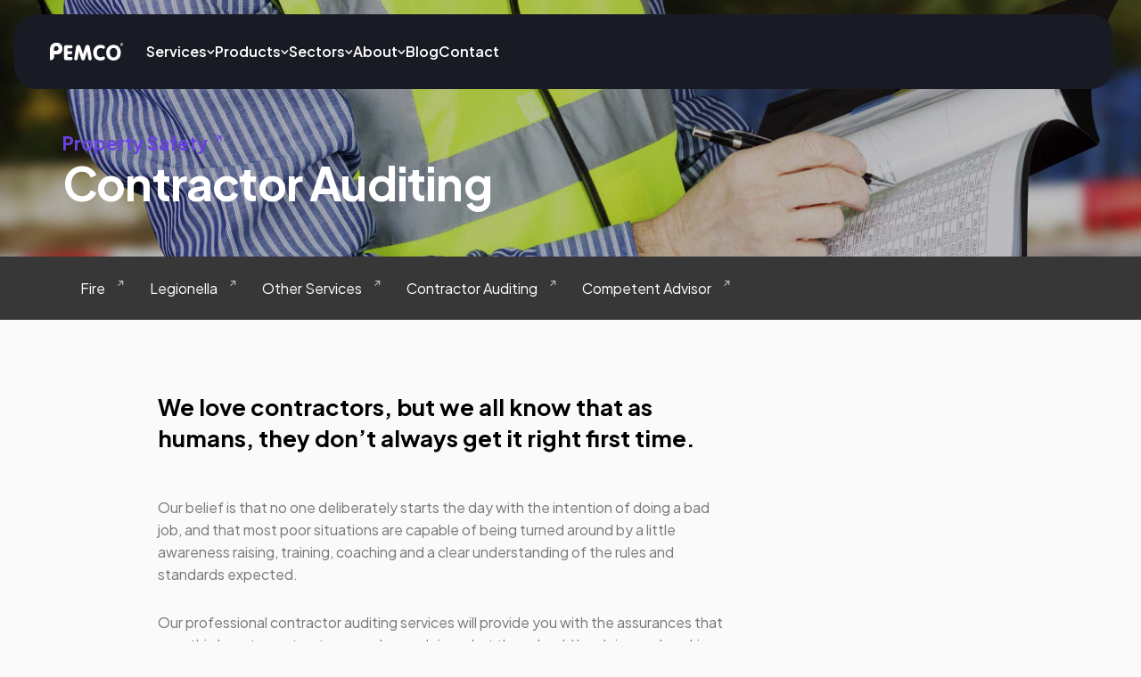

--- FILE ---
content_type: text/html; charset=utf-8
request_url: https://www.pemco.co.uk/contractor-auditing.aspx
body_size: 11218
content:


<!DOCTYPE html>

<html lang="en">

<head><meta charset="utf-8" /><meta http-equiv="X-UA-Compatible" content="IE=edge" /><meta name="viewport" content="width=device-width, initial-scale=1.0" /><title>
	PEMCO for Contractor Auditing
</title><link rel="apple-touch-icon" sizes="180x180" href="/apple-touch-icon.png" /><link rel="icon" type="image/png" sizes="32x32" href="/favicon-32x32.png" /><link rel="icon" type="image/png" sizes="16x16" href="/favicon-16x16.png" /><link rel="manifest" href="/site.webmanifest" />


    <!-- Framework -->
    <link href="https://cdn.jsdelivr.net/npm/bootstrap@5.3.8/dist/css/bootstrap.min.css" rel="stylesheet" integrity="sha384-sRIl4kxILFvY47J16cr9ZwB07vP4J8+LH7qKQnuqkuIAvNWLzeN8tE5YBujZqJLB" crossorigin="anonymous" />
    <script src="https://cdn.jsdelivr.net/npm/bootstrap@5.3.8/dist/js/bootstrap.bundle.min.js" integrity="sha384-FKyoEForCGlyvwx9Hj09JcYn3nv7wiPVlz7YYwJrWVcXK/BmnVDxM+D2scQbITxI" crossorigin="anonymous"></script>

    <!-- CSS only -->
    <link rel="stylesheet" href="../_theme/css/style.css" /><link rel="stylesheet" href="../_theme/css/menu.css" /><link rel="stylesheet" href="../_theme/css/products.css" /><link rel="stylesheet" href="../_theme/css/animate.css" /><link rel="stylesheet" href="https://cdn.jsdelivr.net/npm/swiper@11/swiper-bundle.min.css" /><link href="https://unpkg.com/aos@2.3.1/dist/aos.css" rel="stylesheet" /><link rel="stylesheet" href="_theme/css/owl/owl.carousel.min.css" /><link rel="stylesheet" href="_theme/css/owl/owl.theme.default.min.css" />

    <!-- Fonts and Icons -->
    <link rel="stylesheet" href="../_theme/css/lineicons.css" /><link rel="stylesheet" href="../_theme/css/lineicons-solid.css" /><link rel="stylesheet" href="../_theme/fonts/fontawesome-free-5.2.0-web/css/all.css" /><link rel="stylesheet" href="https://cdn.jsdelivr.net/npm/bootstrap-icons@1.13.1/font/bootstrap-icons.min.css" /><link rel="stylesheet" href="https://use.typekit.net/ytv1cac.css" /><link rel="preconnect" href="https://fonts.googleapis.com" /><link rel="preconnect" href="https://fonts.gstatic.com" crossorigin="" /><link href="https://fonts.googleapis.com/css2?family=DM+Sans:ital,opsz,wght@0,9..40,100..1000;1,9..40,100..1000&amp;family=Geist+Mono:wght@100..900&amp;family=Inter:ital,opsz,wght@0,14..32,100..900;1,14..32,100..900&amp;family=Plus+Jakarta+Sans:ital,wght@0,200..800;1,200..800&amp;display=swap" rel="stylesheet" />

    <!-- JS -->
    <script type="text/javascript" src="../_theme/js/pemco26.js"></script>
    <script src="https://cdn.jsdelivr.net/npm/swiper@11/swiper-bundle.min.js"></script>
    <script src="https://unpkg.com/aos@2.3.1/dist/aos.js"></script>
    
    <script type="text/javascript" src="../_theme/js/jquery-3.4.1.min.js"></script>
    <script type="text/javascript" src="_theme/js/owl/owl.carousel.js"></script>
    <script type="text/javascript" src="_theme/js/owl/owl.navigation.js"></script>

  

  
    <!-- Global site tag (gtag.js) - Google Analytics -->
    <script async src="https://www.googletagmanager.com/gtag/js?id=G-S8RCGXFVP2"></script>
    <script>
        window.dataLayer = window.dataLayer || [];
        function gtag() { dataLayer.push(arguments); }
        gtag('js', new Date());

        gtag('config', 'G-S8RCGXFVP2');
    </script>
    <!-- END Google Analytics -->




    <script>
        $(document).ready(function () {
            $('.owl-carousel.home-latest').owlCarousel({
                loop: false,
                stagePadding: 40,
                margin: 20,
                responsiveClass: true,
                nav: true,
                navText: ["<i class='bi bi-arrow-left'></i>", "<i class='bi bi-arrow-right'></i>"],
                responsive: {
                    0: {
                        items: 1,
                        nav: true
                    },
                    600: {
                        items: 2,
                        nav: false
                    },
                    992: {
                        items: 3,
                        nav: true,
                        loop: false
                    },
                    1200: {
                        items: 3,
                        nav: true,
                        loop: false
                    },
                    1400: {
                        items: 4,
                        nav: true,
                        loop: false
                    }
                }
            })

            $('.owl-carousel.cs-carousel').owlCarousel({
                loop: false,
                stagePadding: 20,
                margin: 20,
                responsiveClass: true,
                nav: true,
                navText: ["<i class='bi bi-arrow-left'></i>", "<i class='bi bi-arrow-right'></i>"],
                responsive: {
                    0: {
                        items: 1,
                        nav: true
                    },
                    600: {
                        items: 1
                    },
                    1000: {
                        items: 1,
                        loop: false
                    }
                }
            })

        })

    </script>

    <script type="text/javascript">
        wow = new WOW(
            {
                animateClass: 'animated',
                offset: 100
            }
        );
        wow.init();
    </script>


    
	<meta name="description" content="PEMCO's professional contractor auditing services will provide you with the assurances that your third-party contractors are always doing what they should be doing.">	
</head>

<body>

    <header class="header">
        <div class="header__wrapper">
            <a href="/default.aspx" class="header__logo">
                <img loading="lazy" src="../_theme/img/PEMCO-logo.svg" class="logo-white" alt="PEMCO Logo" style="width: 100%;">
            </a>
            <div class="header__navigation-wrapper">
                <nav class="header__navigation">
                    <ul class="header__list">


                        <li class="header__list-item has-submenu">
                            <a href="#">
                                <span>Services</span>
                                <svg xmlns="http://www.w3.org/2000/svg" width="9" height="5" viewBox="0 0 9 5" fill="none">
                                    <path fill-rule="evenodd" clip-rule="evenodd" d="M0.612712 0.200408C0.916245 -0.081444 1.39079 -0.0638681 1.67265 0.239665L4.37305 3.14779L7.07345 0.239665C7.35531 -0.0638681 7.82986 -0.081444 8.13339 0.200408C8.43692 0.48226 8.4545 0.956809 8.17265 1.26034L4.92265 4.76034C4.78074 4.91317 4.5816 5 4.37305 5C4.1645 5 3.96536 4.91317 3.82345 4.76034L0.573455 1.26034C0.291603 0.956809 0.309179 0.48226 0.612712 0.200408Z" fill="white" />
                                </svg>
                            </a>

                            <div class="submenu-wrapper d-flex">
                                <div class="submenu-wrapper-inner">


                                    <div class="sub-nav-wrapper">
                                        <div>
                                            <h6 class="sub-nav-header">Property Safety</h6>

                                            <ul class="sub-nav-25">
                                                <li><a href="/property-safety.aspx"><span>Overview</span><i class="lni lni-arrow-right"></i></a></li>
                                                <li><a href="/fire.aspx"><span>Fire</span><i class="lni lni-arrow-right"></i></a></li>
                                                <li><a href="/legionella.aspx"><span>Legionella</span><i class="lni lni-arrow-right"></i></a></li>
                                                <li><a href="/other-services.aspx"><span>Other Services</span><i class="lni lni-arrow-right"></i></a></li>
                                                <li><a href="/contractor-auditing.aspx"><span>Contractor Auditing</span><i class="lni lni-arrow-right"></i></a></li>
                                                <li><a href="/competent-advisor.aspx"><span>Competent Advisor</span><i class="lni lni-arrow-right"></i></a></li>
                                            </ul>
                                        </div>
                                    </div>


                                    <div class="sub-nav-wrapper">
                                        <div>
                                            <h6 class="sub-nav-header">Personal Safety</h6>
                                            <ul class="sub-nav-25">
                                                <li><a href="/people-safety.aspx"><span>Overview</span><i class="lni lni-arrow-right"></i></a></li>
                                                <li><a href="/personal-safety.aspx"><span>Personal Safety</span><i class="lni lni-arrow-right"></i></a></li>
                                                <li><a href="/chemical-substances.aspx"><span>Chemical Substances</span><i class="lni lni-arrow-right"></i></a></li>
                                                <li><a href="/vibration-noise.aspx"><span>Vibration &amp; Noise</span><i class="lni lni-arrow-right"></i></a></li>
                                                <li><a href="/lifting-handling.aspx"><span>Lifting &amp; Handling</span><i class="lni lni-arrow-right"></i></a></li>
                                                <li><a href="/dse-ergonomics.aspx"><span>DSE &amp; Ergonomics</span><i class="lni lni-arrow-right"></i></a></li>
                                                <li><a href="/competent-advisor-2.aspx"><span>Competent Advisor</span><i class="lni lni-arrow-right"></i></a></li>
                                            </ul>
                                        </div>
                                    </div>


                                    <div class="sub-nav-wrapper">
                                        <div>
                                            <h6 class="sub-nav-header">Health &amp; Wellbeing</h6>

                                            <ul class="sub-nav-25">
                                                <li><a href="/health-wellbeing.aspx"><span>Overview</span><i class="lni lni-arrow-right"></i></a></li>
                                                <li><a href="/workplace-wellbeing-consultancy.aspx"><span>Workplace Wellbeing Consultancy</span><i class="lni lni-arrow-right"></i></a></li>
                                                <li><a href="/digital-learning.aspx"><span>Digital Learning</span><i class="lni lni-arrow-right"></i></a></li>
                                                <li><a href="/wellbeing-coaching.aspx"><span>Wellbeing Coaching</span><i class="lni lni-arrow-right"></i></a></li>
                                                <li><a href="/workplace-yoga.aspx"><span>Workplace Yoga</span><i class="lni lni-arrow-right"></i></a></li>
                                                <li><a href="/mental-health-first-aid.aspx"><span>Mental Health First Aid</span><i class="lni lni-arrow-right"></i></a></li>
                                            </ul>
                                        </div>
                                    </div>


                                    <div class="sub-nav-wrapper">
                                        <div>
                                            <h6 class="sub-nav-header">Learning &amp; Development</h6>

                                            <ul class="sub-nav-25">
                                                <li><a href="/learning-development.aspx"><span>Overview</span><i class="lni lni-arrow-right"></i></a></li>

                                            </ul>
                                        </div>
                                    </div>
                                </div>

                            </div>
                        </li>



                        <li class="header__list-item has-submenu">
                            <a href="#">
                                <span>Products</span>
                                <svg xmlns="http://www.w3.org/2000/svg" width="9" height="5" viewBox="0 0 9 5" fill="none">
                                    <path fill-rule="evenodd" clip-rule="evenodd" d="M0.612712 0.200408C0.916245 -0.081444 1.39079 -0.0638681 1.67265 0.239665L4.37305 3.14779L7.07345 0.239665C7.35531 -0.0638681 7.82986 -0.081444 8.13339 0.200408C8.43692 0.48226 8.4545 0.956809 8.17265 1.26034L4.92265 4.76034C4.78074 4.91317 4.5816 5 4.37305 5C4.1645 5 3.96536 4.91317 3.82345 4.76034L0.573455 1.26034C0.291603 0.956809 0.309179 0.48226 0.612712 0.200408Z" fill="white" />
                                </svg>
                            </a>
                            <div class="submenu-wrapper d-flex">
                                <div class="submenu-wrapper-inner five-cols">


                                    <div class="sub-nav-wrapper position-relative">
                                        <a href="/products/mypemco.aspx" class="stretched-link d-flex justify-content-between"><span>MyPEMCO</span> <i class="lni lni-arrow-right"></i></a>
                                        <p>Customisable digital risk management software designed for organisations managing multiple sites or properties.</p>
                                        <a href="/products/mypemco.aspx" class="stretched-link">
                                            <img loading="lazy" src="../_theme/img/products/menu-mypemco.png" class="img-fluid" alt="MyPEMCO">
                                        </a>

                                    </div>


                                    <div class="sub-nav-wrapper position-relative">
                                        <a href="/products/pemco-academy.aspx" class="stretched-link d-flex justify-content-between"><span>PEMCO Academy</span> <i class="lni lni-arrow-right"></i></a>
                                        <p>Integrate flexible online learning, enabling you to track learning progress alongside compliance tasks within the platform.</p>
                                        <a href="/products/pemco-academy.aspx" class="stretched-link">
                                            <img loading="lazy" src="../_theme/img/products/menu-academy.png" class="img-fluid rounded-sm overflow-hidden" alt="PEMCO Academy">
                                        </a>
                                    </div>


                                    <div class="sub-nav-wrapper position-relative">
                                        <a href="#" class="stretched-link d-flex justify-content-between"><span>Door Check &nbsp;<span class="badge" style="background-color: #f06;">Coming Soon</span></span> <i class="lni lni-arrow-right"></i></a>
                                        <div>
                                            <div class="coming-soon" style="right: 3rem;">
                                                <span class="coming-soon-icon position-absolute top-50 start-50 translate-middle text-nowrap"><i class="lnis lnis-shop-sign-new"></i></span>
                                            </div>
                                            <p>Access Fire Door inspection data, records, and actions all within MyPEMCO, directly linked to your site compliance.</p>
                                            <img loading="lazy" src="../_theme/img/products/menu-firedoor.png" class="img-fluid" alt="Door Check">
                                        </div>
                                    </div>



                                </div>

                            </div>
                        </li>



                        <li class="header__list-item has-submenu">
                            <a href="#">
                                <span>Sectors</span>
                                <svg xmlns="http://www.w3.org/2000/svg" width="9" height="5" viewBox="0 0 9 5" fill="none">
                                    <path fill-rule="evenodd" clip-rule="evenodd" d="M0.612712 0.200408C0.916245 -0.081444 1.39079 -0.0638681 1.67265 0.239665L4.37305 3.14779L7.07345 0.239665C7.35531 -0.0638681 7.82986 -0.081444 8.13339 0.200408C8.43692 0.48226 8.4545 0.956809 8.17265 1.26034L4.92265 4.76034C4.78074 4.91317 4.5816 5 4.37305 5C4.1645 5 3.96536 4.91317 3.82345 4.76034L0.573455 1.26034C0.291603 0.956809 0.309179 0.48226 0.612712 0.200408Z" fill="white" />
                                </svg>
                            </a>
                            <div class="submenu-wrapper d-flex">
                                <div class="submenu-wrapper-inner five-cols">

                                    <div class="sub-nav-wrapper position-relative">
                                        <a href="/housing.aspx" class="stretched-link d-flex justify-content-between"><span>Housing</span> <i class="lni lni-arrow-right"></i></a>
                                    </div>

                                    <div class="sub-nav-wrapper position-relative">
                                        <a href="/student-accommodation.aspx" class="stretched-link d-flex justify-content-between"><span>Student Accommodation</span> <i class="lni lni-arrow-right"></i></a>
                                    </div>
                                    <div class="sub-nav-wrapper position-relative">
                                        <a href="/visitor-centres.aspx" class="stretched-link d-flex justify-content-between"><span>Visitor Centres</span> <i class="lni lni-arrow-right"></i></a>
                                    </div>
                                    <div class="sub-nav-wrapper position-relative">
                                        <a href="/property-facilities-management.aspx" class="stretched-link d-flex justify-content-between"><span>Property &amp; Facilities Management</span> <i class="lni lni-arrow-right"></i></a>
                                    </div>
                                    <div class="sub-nav-wrapper position-relative">
                                        <a href="/construction-infrastructure.aspx" class="stretched-link d-flex justify-content-between"><span>Construction &amp; Infrastructure</span> <i class="lni lni-arrow-right"></i></a>
                                    </div>
                                </div>
                            </div>
                        </li>



                        <li class="header__list-item has-submenu single-list">
                            <a href="#">
                                <span>About</span>
                                <svg xmlns="http://www.w3.org/2000/svg" width="9" height="5" viewBox="0 0 9 5" fill="none">
                                    <path fill-rule="evenodd" clip-rule="evenodd" d="M0.612712 0.200408C0.916245 -0.081444 1.39079 -0.0638681 1.67265 0.239665L4.37305 3.14779L7.07345 0.239665C7.35531 -0.0638681 7.82986 -0.081444 8.13339 0.200408C8.43692 0.48226 8.4545 0.956809 8.17265 1.26034L4.92265 4.76034C4.78074 4.91317 4.5816 5 4.37305 5C4.1645 5 3.96536 4.91317 3.82345 4.76034L0.573455 1.26034C0.291603 0.956809 0.309179 0.48226 0.612712 0.200408Z" fill="white" />
                                </svg>
                            </a>
                            <div class="submenu-wrapper d-flex">
                                <div class="submenu-wrapper-inner three-cols">

                                    <div class="sub-nav-wrapper position-relative">
                                        <a href="/our-story.aspx" class="d-flex justify-content-between"><span>Our Story</span> <i class="lni lni-arrow-right"></i></a>
                                    </div>
                                    <div class="sub-nav-wrapper position-relative">
                                        <a href="/our-team.aspx" class="d-flex justify-content-between"><span>Our Team</span> <i class="lni lni-arrow-right"></i></a>
                                    </div>
                                    <div class="sub-nav-wrapper position-relative">
                                        <a href="/our-values.aspx" class="d-flex justify-content-between"><span>Our Values</span> <i class="lni lni-arrow-right"></i></a>
                                    </div>

                                </div>
                            </div>
                        </li>

                        <li class="header__list-item">
                            <a href="/blog.aspx">Blog</a>
                        </li>

                        <li class="header__list-item">
                            <a href="/contact.aspx">Contact</a>
                        </li>

                    </ul>
                </nav>
                <div class="header__buttons-wrapper d-none d-md-flex">
                    
                    <a href="contact.aspx?Type=5#contact-form" class="btn btn-products-primary has-icon d-none">
                        <span class="title">Book a Demo</span><span class="icon"><i class="lni lni-arrow-right"></i></span>
                    </a>
                </div>
            </div>
            <div class="header__burger"><i></i><i></i><i></i></div>
        </div>
    </header>



    <form method="post" action="./contractor-auditing.aspx" onsubmit="javascript:return WebForm_OnSubmit();" id="ctl01">
<div class="aspNetHidden">
<input type="hidden" name="__EVENTTARGET" id="__EVENTTARGET" value="" />
<input type="hidden" name="__EVENTARGUMENT" id="__EVENTARGUMENT" value="" />
<input type="hidden" name="__VIEWSTATE" id="__VIEWSTATE" value="Y03kAd5N4iNs1dhhQqswLrvdLRCUqVHU2Um7ITLf7m7OD6I0Hz9FOulB1m4TcoThANmziXyHdAEfnKpkWbTNWr3POFZe8jbpGfWN8bn9QNplKb3TAwGYgFfRhW9N35IgNNNOH+LNzlx/[base64]" />
</div>

<script type="text/javascript">
//<![CDATA[
var theForm = document.forms['ctl01'];
if (!theForm) {
    theForm = document.ctl01;
}
function __doPostBack(eventTarget, eventArgument) {
    if (!theForm.onsubmit || (theForm.onsubmit() != false)) {
        theForm.__EVENTTARGET.value = eventTarget;
        theForm.__EVENTARGUMENT.value = eventArgument;
        theForm.submit();
    }
}
//]]>
</script>


<script src="/WebResource.axd?d=pynGkmcFUV13He1Qd6_TZGkk1a3fdmyptawlzxWTtbz4Jo7xd22dZ4dT9BuKhfd9yxiUxN5ySPVo6gk3i0HPhQ2&amp;t=638942246805310136" type="text/javascript"></script>


<script src="/ScriptResource.axd?d=nv7asgRUU0tRmHNR2D6t1A0rGkkg7TlBICD34LWrKWOaTcFC3qPKu_-78vQa7TPX1iY1CVhhQ9saXfrsNwPxDVvjROIBSAR-QwGYs2WIOARhznx8XS06pwHcxTXM2qLewEzF53-xTig5WQ4NpGQziw2&amp;t=ffffffffe6692900" type="text/javascript"></script>
<script src="/ScriptResource.axd?d=NJmAwtEo3Ipnlaxl6CMhvjpRKgNkpWXgWhXJ3ZY43brvwJrHMPEYs0x3D3tYsD9CWz64QxbuZ77lQqjBzR_kG3H88fru-Ja1uSdhERZ7xvxevGDqObQZVlW9o6MzzxeuLbl_OBb01Rv-VJ0555SHFGbeoQhOEqJrX_Lmj_t0_O01&amp;t=32e5dfca" type="text/javascript"></script>
<script src="/ScriptResource.axd?d=dwY9oWetJoJoVpgL6Zq8ODlwT4HdBp8y6lLiras_-w1nBiGnL9FSh184KWI8qG-sb0vCOaLhHZRWq3R5j4uTroYGVdxPQyXLLABm1hC4D04HoKOPe8_pV17bU0KYaJCR7K7kv6RZaM-4WpBdm7NyHLqaKf8pUyn11J4DWRJfMSw1&amp;t=32e5dfca" type="text/javascript"></script>
<script type="text/javascript">
//<![CDATA[
function WebForm_OnSubmit() {
if (typeof(ValidatorOnSubmit) == "function" && ValidatorOnSubmit() == false) return false;
return true;
}
//]]>
</script>

<div class="aspNetHidden">

	<input type="hidden" name="__VIEWSTATEGENERATOR" id="__VIEWSTATEGENERATOR" value="880741CA" />
	<input type="hidden" name="__EVENTVALIDATION" id="__EVENTVALIDATION" value="eRatz9NjoyKHGdrKmjZktMR6S6C8rf6ZcfpGkyTIaiNjA8Lrk2B+F97rTQt5az0rKjdEK1rVgaGcgogK/iXCnD7Z1U2SjW3A6SGeh20iBg6cIPXFJ9+rsqaXDmk28soQS4XXtAxp+UmrWVJ+gK+JY9Wa9D7JnwsekII40mS6B5NteK9ggYuVdbeskEHgEcH31WOWHuw64gita3PvdvrwGa1F9dQhyPM4YH+rJmuPP/Vej3E2nq+8KFNkmPMQHWKKYDVGxfTbvsxEnafyQjSIHmaFGbqnUOEoxWcoOjHe4oHB0SouGTVmCNx9nINxpjyDKR2BxF0JIdrR3AUc9uzXzuK0PyapO8rGnEbZ08Ly+5l/yLxnkjelWDCbnf2MKvxYy73rY0jvk/giMg3zAxLRZqYQD++i/gzdFCBpnLn1qmzwTp2YlKrjIxa47ugFFRpOaj+fHXD4984dVlx7pftGng==" />
</div>
        <script type="text/javascript">
//<![CDATA[
Sys.WebForms.PageRequestManager._initialize('ctl00$ScriptManager1', 'ctl01', ['tctl00$ajaxPan','ajaxPan'], [], [], 90, 'ctl00');
//]]>
</script>



        
	

	<script>
		$(function () {
			$('body').addClass('logo-reverse menu-reverse');
		});
	</script>

	<main class="services sub">

		<section class="hero">

			<div class="contractor-bg-img">
			</div>


            <div class="container-fluid container-md p-0">
                <div class="row g-0 mt-lg-0">
					<div class="services-text d-lg-flex p-3 p-md-5 p-lg-0">
						<div class="col-12 col-md-8 offset-md-1 col-lg-12 offset-lg-0 align-self-lg-end">
							<h1 class="parent mb-1 mt-4 mt-lg-0 mb-lg-2"><a class="link-text top-level" href="property-safety.aspx">Property Safety<span><i class="bi bi-arrow-up-short"></i></span></a></h1>
							<h1 class="pb-lg-4">Contractor Auditing</h1>
						</div>
					</div>
				</div>
			</div>

		</section>


		<section class="sub-nav-new">
			<div class='container-fluid container-md example-two p-0'>
				<header class='example-two-header'>
					<span class='logo'>MENU</span>
					<nav class='vertical-align-middle scroll'>
						<span class='nav-item'><a href="/fire.aspx">Fire</a><span><i class="bi bi-arrow-up-short"></i></span></span>
						<span class='nav-item'><a href="/legionella.aspx">Legionella</a><span><i class="bi bi-arrow-up-short"></i></span></span>
						<span class='nav-item'><a href="/other-services.aspx">Other Services</a><span><i class="bi bi-arrow-up-short"></i></span></span>
						<span class='nav-item'><a href="/contractor-auditing.aspx">Contractor Auditing</a><span><i class="bi bi-arrow-up-short"></i></span></span>
						<span class='nav-item'><a href="/competent-advisor.aspx">Competent Advisor</a><span><i class="bi bi-arrow-up-short"></i></span></span>
					</nav>
				</header>
			</div>
		</section>


		<section class="py-5">
			<div class="container">

				<div class="row">
					<div class="col-10 offset-1 col-xl-7">
						<h3 class="intro mb-4 mb-md-5">We love contractors, but we all know that as humans, they don’t always get it right first time.</h3>
						<p>Our belief is that no one deliberately starts the day with the intention of doing a bad job, and that most poor situations are capable of being turned around by a little awareness raising, training, coaching and a clear understanding of the rules and standards expected.</p>
						<p>Our professional contractor auditing services will provide you with the assurances that your third–party contractors are always doing what they should be doing and working to the correct contract conditions and standards of safety compliance.</p>
						<p>We do this via a range of desk-top reviews of policies, procedures, and contract documents, and by getting out and about with your contractors on site and auditing actual processes and behaviours on the ground.</p>
						<p>Professional contractor auditing and management is really essential for ensuring robust governance in highly regulated sectors such as social housing, education and healthcare.</p>
					</div>
				</div>

			</div>
		</section>


	</main>




        <footer class="pt-5 pb-3 px-4 px-md-5">
            <div class="container-fluid">
                <div class="row">
                    <div class="col-10 col-lg-7">
                        <h2 class="mb-5 py-md-4">We'd love to hear from you, get in touch today.</h2>
                    </div>
                </div>



                <div class="row contact-details pb-lg-5">

                    <div class="col-6 col-lg-3">
                        <ul class="address mb-0">
                            <li>
                                <h4 class="mb-md-4">North</h4>
                            </li>
                            <li>Bridge House</li>
                            <li>1-2 Station Bridge</li>
                            <li>Harrogate</li>
                            <li>HG1 1SS</li>
                            <li class="mt-3">0333 323 5293</li>
                            <li class="mt-2 mt-lg-4"><a href="https://x.com/pemco_uk" target="_blank"><i class="bi bi-twitter"></i></a>&nbsp; <a href="https://www.linkedin.com/company/pemco-uk/about/" target="_blank"><i class="bi bi-linkedin"></i></a></li>
                        </ul>
                    </div>


                    <div class="col-6 col-lg-3 ">
                        <ul class="address mb-0">
                            <li><h4 class="mb-md-4">South</h4>
                            </li>
                            <li>East Side</li>
                            <li>Kings Cross Station</li>
                            <li>London</li>
                            <li>N1C 4AX</li>
                            <li class="mt-3">0333 323 5293</li>
                        </ul>
                    </div>

                    <div class="col-12 col-lg-4 col-xl-3 offset-lg-2 offset-xl-1 pr-0">
                        <div class="py-md-4 mb-5">
                            <div id="panGetInTouch">
	
                                <h3 class="p--bigger mb-4 mb-md-0"></h3>
                                <!-- Button trigger modal -->
                                <a class="btn btn-products-primary has-icon reverse" href="../contact.aspx#contact-form">Send us a message <i class="lni lni-arrow-right"></i></a>
                                
                            
</div>
                        </div>
                    </div>
                </div>


                <div class="row mt-lg-5">
                    <div class="pemco-logo-footer col-12 col-lg-7">
                        <ul class="tsandcs mb-3 d-md-inline-flex mb-md-0">
                            <li><img src="_theme/img/pemco-p.png" class="d-none d-md-flex" /></li>
                            <li><a href="privacy-policy.aspx">Privacy Policy</a></li>
                            <li><a href="copyright-notice.aspx">Copyright Statement</a></li>
                            <li><a href="_theme/PEMCO_Modern_Slavery_Declaration.pdf" target="_blank">Modern Slavery Policy</a></li>
                        </ul>
                        <p class="copyright mb-4"><span>&copy; PEMCO Trading Ltd</span> Registered in England &amp; Wales | Company Number: 09987500</p>
                    </div>

                    <div class="col-12 col-lg-5">
                        <div class="logos my-3 mt-lg-0 d-flex justify-content-lg-end">
                            <img src="_theme/img/footer-logos-25.png" class="img-fluid" alt="ISOH Logo" />
                        </div>
                    </div>
                </div>

            </div>
        </footer>


        <script type="text/javascript">
            function changeMe(sel) {
                sel.style.color = "#ccc";
            }
        </script>




        <!-- Modal Contact Form -->
        <div class="modal fade contact-form" id="modalContactForm" tabindex="-1" aria-labelledby="modalContactFormTitle" aria-hidden="true">
            <div class="modal-dialog modal-xl">
                <div class="modal-content">

                    <div class="modal-header">
                        <h3 class="modal-title" id="exampleModalLongTitle">Fill in your details below and we'll get back to you.</h3>
                        <button type="button" class="btn-close" data-bs-dismiss="modal" aria-label="Close"></button>
                    </div>


                    <div class="modal-body">

                        <div id="ajaxPan">
	

                                <div class="login-box">

                                    <div class="container">
                                        <div class="row">

                                            <div class="col-12 col-lg-5">
                                                <h3 class="mb-4">Details</h3>

                                                <div class="user-box">
                                                    <input name="ctl00$txtName" type="text" maxlength="50" id="txtName" required="" /><label>Name</label>
                                                </div>
                                                <div class="user-box">
                                                    <input name="ctl00$txtCompany" type="text" maxlength="50" id="txtCompany" required="" /><label>Company</label>
                                                </div>
                                                <div class="user-box">
                                                    <input name="ctl00$txtEmail" type="text" maxlength="100" id="txtEmail" required="" /><label>Email</label>
                                                </div>
                                                <div class="user-box">
                                                    <input name="ctl00$txtPhone" type="text" maxlength="20" id="txtPhone" required="" /><label>Phone</label>
                                                </div>

                                                <div class="user-box">
                                                    <select name="ctl00$cboOptions" id="cboOptions" required="">
		<option value="0">Select area of interest</option>
		<option value="1">Health &amp; Wellbeing</option>
		<option value="2">Learning &amp; Development</option>
		<option value="3">People Safety</option>
		<option value="4">Property Safety</option>

	</select>
                                                </div>
                                            </div>

                                            <div class="col-12 col-lg-6 offset-lg-1">

                                                <h3 class="my-4 mt-lg-0">How would you like to be contacted?</h3>

                                                <div class="d-flex gap-2 mb-3" style="column-gap: 1.5rem !important;">
                                                    <div class="div">
                                                        <label class="chbx">
                                                            Email
													<input id="optEmail" type="radio" name="ctl00$Contact2" value="optEmail" checked="checked" />
                                                            <span class="checkmark"></span>
                                                        </label>
                                                    </div>
                                                    <div class="div">
                                                        <label class="chbx">
                                                            Phone
													<input id="optPhone" type="radio" name="ctl00$Contact2" value="optPhone" />
                                                            <span class="checkmark"></span>
                                                        </label>
                                                    </div>
                                                    <div class="div">
                                                        <label class="chbx">
                                                            Teams
													<input id="optTeams" type="radio" name="ctl00$Contact2" value="optTeams" />
                                                            <span class="checkmark"></span>
                                                        </label>
                                                    </div>
                                                </div>

                                                <div class="div mb-4">
                                                    <h3 class="mb-3">Your message</h3>
                                                    <textarea name="ctl00$txtComment" rows="6" cols="20" id="txtComment" required="" cols="100%" maxlength="500" style="height:12em;">
</textarea>

                                                    <p class="antispam">
                                                        Leave this empty:
                                                        <input name="ctl00$txtUrl" type="text" maxlength="30" id="txtUrl" />
                                                    </p>
                                                </div>

                                                <div class="ta">

                                                    <p class="mb-3 mt-3">
                                                        <label for="txtExtra" class="form-label-lg">Answer this simple question to show you are human (and not a spam robot) <strong class="NewRedText">*</strong></label>
                                                    </p>


                                                    <label class="d-inline">
                                                        <h3 class="d-inline">
                                                            <span id="lblNote1">19</span>
                                                            &nbsp;+&nbsp;
                                                            <span id="lblNote2">1</span>
                                                            =</h3>
                                                    </label>
                                                    <input name="ctl00$txtExtra" maxlength="5" id="txtExtra" class="form-control form-control-lg d-inline" type="text" placeholder="" style="width:80px;" />
                                                    <span id="rfvExtra" class="ErrorText" style="color:Red;display:none;"><i class="bi bi-exclamation-triangle"></i> An answer is Required.</span>
                                                </div>

                                            </div>
                                        </div>

                                        <div class="row">
                                            <div class="col-12 d-flex">
                                                
                                                <input type="submit" name="ctl00$btnSubmit" value="Submit" id="btnSubmit" class="mt-4 ml-auto" />
                                            </div>
                                        </div>
                                        <input type="hidden" name="ctl00$hid1" id="hid1" value="20" />

                                    </div>
                                </div>


                            
</div>

                    </div>
                </div>
            </div>
        </div>


        <!-- Modal -->
        <div class="modal modal-book-demo fade" id="modal-book-demo" tabindex="-1" aria-labelledby="exampleModalLabel" aria-hidden="true">
            <div class="modal-dialog modal-dialog-centered">
                <div class="modal-content" style="background-color: var(--p-purple);">
                    <div class="modal-header border-0">
                        <h5 class="modal-title text-white" id="exampleModalLabel">Book a Demo</h5>
                        <button type="button" class="btn-close" data-bs-dismiss="modal" aria-label="Close"></button>
                    </div>
                    <div class="modal-body">
                        ...
                    </div>
                    <div class="modal-footer border-0">
                        <button type="button" class="btn btn-secondary learn-more" data-bs-dismiss="modal">Close</button>
                    </div>
                </div>
            </div>
        </div>


    
<script type="text/javascript">
//<![CDATA[
var Page_Validators =  new Array(document.getElementById("rfvExtra"));
//]]>
</script>

<script type="text/javascript">
//<![CDATA[
var rfvExtra = document.all ? document.all["rfvExtra"] : document.getElementById("rfvExtra");
rfvExtra.controltovalidate = "txtExtra";
rfvExtra.errormessage = "An answer is Required";
rfvExtra.display = "Dynamic";
rfvExtra.validationGroup = "vgReg";
rfvExtra.evaluationfunction = "RequiredFieldValidatorEvaluateIsValid";
rfvExtra.initialvalue = "";
//]]>
</script>


<script type="text/javascript">
//<![CDATA[

var Page_ValidationActive = false;
if (typeof(ValidatorOnLoad) == "function") {
    ValidatorOnLoad();
}

function ValidatorOnSubmit() {
    if (Page_ValidationActive) {
        return ValidatorCommonOnSubmit();
    }
    else {
        return true;
    }
}
        
document.getElementById('rfvExtra').dispose = function() {
    Array.remove(Page_Validators, document.getElementById('rfvExtra'));
}
//]]>
</script>
</form>



    <!-- Animate on Scroll Initate -->
    <script>
        AOS.init();
    </script>



</body>
</html>


--- FILE ---
content_type: text/css
request_url: https://www.pemco.co.uk/_theme/css/style.css
body_size: 22798
content:

@import "colours.css";




/* custom scrollbar 
::-webkit-scrollbar {
    width: 20px;
    margin: 50px 0 60px;
}

::-webkit-scrollbar-track {
    background-color: transparent;
}

::-webkit-scrollbar-thumb {
    background-color: #ccc;
    border-radius: 20px;
    border: 6px solid transparent;
    background-clip: content-box;
}

    ::-webkit-scrollbar-thumb:hover {
        background-color: #a8bbbf;
    }

*/
h2.wellbeing {
    font-weight: 600;
}

.highlight {
    background-color: #fff2ac;
    background-image: linear-gradient(to right, #ffe359 0%, #fff2ac 100%);
}

h2 .highlight {
    padding: 0.3rem 2rem 0.5rem 0.5rem;
}

::-moz-selection, ::selection {
    background-color: #fff2ac;
    background-image: linear-gradient(to right, #ffe359 0%, #fff2ac 100%);
}

.text-underline {
    font-weight: 600;
    color: #000;
    border-bottom: #000 solid 3px;
    padding-bottom: 5px;
    display: inline-block;
}

.card-horizontal {
    display: flex;
    flex: 1 1 auto;
}


/***** STRUCTURAL *****/
.logo {
    width: 90px;
    transition: transform 0.5s ease-in;
}

    .logo .logo-white {
        display: none;
    }

    .logo .logo-black {
        display: block;
    }

    .logo img {
        max-width: 100%
    }

/* Shrink Header on Scroll*/
header {
    width: 100%;
    background: transparent;
    transition: all 0.4s ease-in-out;
    -webkit-transition: all 0.4s ease-in-out;
    -moz-transition: all 0.4s ease-in-out;
    z-index: 19;
    top: 0;
    position: fixed;
    padding: 25px 0 22px;
}

.shrink {
    background: rgba(255,255,255,1);
    padding: 1.25rem 0;
}

    .shrink .logo {
        width: 80px;
    }

        .shrink .logo .logo-white {
            display: none;
        }

        .shrink .logo .logo-black {
            display: block;
        }

body.logo-reverse .logo .logo-black {
    display: none;
}

body.logo-reverse .logo .logo-white {
    display: block;
}

body.logo-reverse .shrink .logo .logo-white {
    display: none;
}

body.logo-reverse .shrink .logo .logo-black {
    display: block;
}

body.menu-reverse .newNav a {
    color: #fff;
}

body.menu-reverse .shrink .newNav a {
    color: #000;
}

.newNav {
    position: absolute;
    right: 25px;
    top: -25px;
    color: #fff;
    font-size: 36px;
    z-index: 8;
}

    .newNav a {
        color: #000;
    }

body.logo-reverse header.shrink .newNav a {
    color: #000;
}



/* FOOTER */
footer {
    background: #313130;
    background-color: #191b24;
    border-radius: 2rem 2rem 0 0;
}

    footer, footer a, footer p {
        color: #fff;
    }

        footer h2 {
            color: #fff;
        }

        footer .contact-details, .contact .contact-details {
            font-size: 1rem;
        }

            footer .contact-details i, .contact .contact-details i {
                opacity: 0.5;
            }

            footer .contact-details ul, .contact .contact-details ul {
                padding-left: 0;
                list-style-type: none;
            }

                footer .contact-details ul li, .contact .contact-details ul li {
                    margin-bottom: 0;
                    line-height: 1.3;
                    color: #fff;
                }

            footer .contact-details dd, .contact .contact-details dd {
                margin-bottom: 0.5rem;
                font-size:1rem;
                color:#fff
            }



        footer ul.tsandcs {
            padding-left: 0;
            list-style-type: none;
            font-size: 0.8rem;
            margin-bottom: 0;
        }

            footer ul.tsandcs li {
                margin-right: 1rem;
            }

                footer ul.tsandcs li a {
                    text-decoration: none;
                    padding-bottom: 3px;
                    border-bottom: 1px solid #6e6e6e;
                    font-weight: 600;
                    transition: 0.5s ease-in-out;
                }

        footer .copyright {
            font-size: 0.7rem;
            font-weight: 300;
            color:#aaa;
        }

        footer a {
            transition: 0.5s ease-in-out;
        }

        footer p {
            margin-bottom: 0;
        }

        footer a:hover {
            color: #fff;
            border: none;
            text-decoration: none;
        }

        footer ul.logos {
            padding-left: 0;
            list-style-type: none;
            display: inline-flex;
        }

            footer ul.logos li {
                margin-right: 20px;
            }

            footer ul.logos img {
                max-width: 100%;
                height: auto;
            }

        footer .logos img {
            height: auto;
            opacity: 0.8;
            max-height:54px;
        }

        footer .pemco-logo-footer img {
            opacity: 0.75;
        }

.homepage .services-footer {
    display: none;
}

.blog .services-footer {
    display: none;
}

.services-footer {
    display:none;
}

section a {
    color: #000;
}

.modal-title {
    color:#000;
}

.modal-backdrop.show {
    opacity: 0.8;
}

.contact-form .modal-content {
    border: none;

}

.contact-form .modal-header {
    padding: 1.5rem 2rem 1rem;
    color: #fff;
    border: none;
}

    .contact-form .modal-header .close {
        opacity: 1;
        font-size: 3rem;
        padding: 0rem;
        line-height:1;
    }

.contact-form h2 {
    line-height: 1.2;
    color: #fff;
}

.contact-form .modal-body {
    padding: 2rem;
    padding: 2rem;
}


.validation-error {
    color: #eb1e90;
}

.login-box .user-box {
    position: relative;
}

    .login-box .user-box input {
        width: 100%;
        padding: 0.5rem 0;
        font-size: 1rem;
        color: #222;
        margin-bottom: 1rem;
        border: none;
        border-bottom: 1px solid #ccc;
        outline: none;
        background: transparent;
        font-weight: 600;
    }

        .login-box .user-box input:focus {
            border-bottom: 1px solid #ddd;
        }

    .login-box .user-box label {
        position: absolute;
        top: 0;
        left: 0;
        padding: 10px 0;
        font-size: 1rem;
        color: #868686;
        pointer-events: none;
        transition: .5s;
    }

    .login-box .user-box input:focus ~ label,
    .login-box .user-box input:valid ~ label {
        top: -20px;
        left: 0;
        font-size: 0.8125rem;
        text-transform: none;
    }

    .login-box .user-box.ta label {
        top: 1rem;
        left: 1rem;
        padding: 0;
    }

    .login-box .user-box input[type=checkbox], input[type=radio] {
        width: inherit;
    }

textarea {
    width: 100%;
    background: #fff;
    border: none;
    padding: 1rem;
    font-size: 1rem;
    border: 1px solid #ccc;
}

select {
    width: 100%;
    padding: 10px 0;
    font-size: 1rem;
    color: #868686;
    margin-bottom: 20px;
    border: none;
    border-bottom: 1px solid #ccc;
    outline: none;
    background: transparent;
}

option {
    color: #868686;
}

    option:first-child {
        color: #868686;
    }

.contact-form [type=submit] {
    border-bottom: none;
    background: #5E00FF;
    display: flex;
    color: #fff;
    padding: 1rem 1.5rem;
    border-radius: 50px;
    font-size: 1rem;
    font-weight: 600;
    border: none;
    width:100%;
}

.login-box h3 {
    font-size: 1.25rem;
    color:#222;
}




.checkbox-custom:focus + .checkbox-custom-label, .radio-custom:focus + .radio-custom-label {
    outline: 1px solid #ddd; /* focus style */
}

textarea:focus {
    border: 3px solid #fff;
    outline: none;
}

.chbx {
    display: block;
    position: relative;
    padding-left: 32px;
    margin-bottom: 12px;
    cursor: pointer;
    font-size: 1rem;
    color: #868686;
    -webkit-user-select: none;
    -moz-user-select: none;
    -ms-user-select: none;
    user-select: none;
}
    /* Hide the browser's default radio button */
    .chbx input {
        position: absolute;
        opacity: 0;
        cursor: pointer;
    }
/* Create a custom radio button */
.checkmark {
    position: absolute;
    top: 0;
    left: 0;
    height: 20px;
    width: 20px;
    background-color: transparent;
    border-radius: 50%;
    border: 2px solid #868686;
    transition: .5s ease-in-out;
}
/* On mouse-over, add a grey background color */
.chbx:hover input ~ .checkmark {
    background-color: #ccc;
}
/* When the radio button is checked, add a blue background */
.chbx input:checked ~ .checkmark {
    background-color: #5E00FF;
    border-color: #5E00FF;
}
/* Create the indicator (the dot/circle - hidden when not checked) */
.checkmark:after {
    content: "";
    position: absolute;
    display: none;
}
/* Show the indicator (dot/circle) when checked */
.chbx input:checked ~ .checkmark:after {
    display: none;
}
/* Style the indicator (dot/circle) */
.chbx .checkmark:after {
    top: 9px;
    left: 9px;
    width: 8px;
    height: 8px;
    border-radius: 50%;
    background: white;
}







/*************************************************************************************************************************************************************
	S T Y L I N G
**************************************************************************************************************************************************************/

body {
    font-family: 'Plus Jakarta Sans', sans-serif;
    ;
    font-weight: 400;
    font-style: normal;
    background: #fafafa;
}

h1, h2, h3, h4, h5 {
    font-weight: 700;
}

h1 {
    font-size: 2rem;
    margin-bottom: 1rem;
    letter-spacing: -0.05rem;
}

h2 {
    font-size: 1.8rem;
    line-height: 1.2;
}

    h2.title {
        font-size: 2.4rem;
    }

        h2.title span {
            display: none;
        }

h3 {
    font-size: 1.3rem;
    line-height: 1.3;
}

h4 {
    font-size: 1.15rem;
    margin-bottom: 0.75rem;
}

p, li {
    color: #777777;
    line-height: 1.5;
    margin-bottom: 1.5rem;
    font-weight: 400;
}

    p.p--bigger {
        font-size: 1.3rem;
        line-height: 1.4;
        font-weight: 600
    }

li {
    margin-bottom: 0.5rem;
}

ul {
    margin-bottom: 2rem;
}


.btn {font-weight:700;}

p.p-intro {
    color: #000;
    font-weight: 600;
}

.panel-pale-green {
    background: #dcefeb;
}

    .panel-pale-green h2, .panel-pale-green h3, .panel-pale-green h4, .panel-pale-green p, .panel-pale-green li {
        color: #1f8b8d;
    }

/* Pemco Colours etc*/
.pemYel {
    color: #fed030 !important;
}

.pemPin {
    color: #eb1e90 !important;
}

.pemGre {
    color: #42dbcc !important;
}

.pemPur {
    color: #9d58d3 !important;
}

.d-green {
    color: #2d7168
}

.pemYel-bl {
    border-color: #fed030;
}

.pemPin-bl {
    border-color: #eb1e90;
}

.pemGre-bl {
    border-color: #42dbcc;
}

.pemPur-bl {
    border-color: #9d58d3;
}

.bg-pemYel {
    background-color: #fed030 !important;
}

.bg-pemPin {
    background-color: #eb1e90 !important;
}

.bg-pemGre {
    background-color: #42dbcc !important;
}

.bg-pemPur {
    background-color: #9d58d3 !important;
}

.bg-hw-blue {
    background-color: #152E5B;
}

.bg-pale-green {
    background-color: #bdd1f9;
}

.bg-hw-orange {
    background-color: #ff6b50;
}

.bg-hw-yellow-grad {
    background-color: #fff2ac;
    background-image: linear-gradient(to right, #ffe359 0%, #fff2ac 100%);
}

.bg-hw-grey-grad {
    background-image: linear-gradient(to top left, #e5e5e5, #e9e9e9, #ececec, #f0f0f0, #f4f4f4);
}

.bg-l-grey {
    background: #f4f4f4;
}

.bg-lm-grey {
    background: #e4e4e4;
}

.bg-m-grey {
    background: #a9a9a9;
}

.bg-md-grey {
    background: #3c3c3c;
}

.bg-d-grey {
    background: #373737;
}


/* font weights */
.sp-B {
    font-family: 'Plus Jakarta Sans', sans-serif;
    font-weight: 600;
    font-style: normal;
}

.sp-L {
    font-family: 'Plus Jakarta Sans', sans-serif;
    font-weight: 300;
    font-style: normal;
}

.sp-R {
    font-family: 'Plus Jakarta Sans', sans-serif;
    font-weight: 400;
    font-style: normal;
}

.sp-SB {
    font-family: 'Plus Jakarta Sans', sans-serif;
    font-weight: 600;
    font-style: normal;
}

.blog-single .link-button {
    width: 49%;
    text-align: center;
    background: #fff;
    border: #222 solid 3px;
    color: #222;
}

    .blog-single .link-button:hover {
        background: #000;
        color: #fff;
    }

/* Buttons and Links */
.link-button {
    transition: background-color 0.25s ease;
    background: #FFF;
    display: inline-block;
    color: #000;
    padding: .75rem 1.25rem;
    border-radius: 50px;
    border: transparent solid 1px;
    font-size: 0.9rem;
    font-weight: 500;

    display:inline-flex;
    font-weight:700;
    align-items:center;
    gap:0.5rem;
}

    .link-button:hover {
        text-decoration: none;
        color: #fff;
        background-color: #333;
    }

    .link-button i {
        transition: transform 0.25s ease;
        font-size:1.5rem;
    }

    .link-button:hover i {
        transform: translate(5px, 0);
    }

    .link-button.dark {
        background: #000;
        color: #fff;
        border: #000 solid 1px;
    }

        .link-button.dark:hover {
            background: #fff;
            color: #000;
        }

    .link-button.disabled {
        cursor: not-allowed;
        border: #ddd solid 3px;
        color: #ccc !important;
        width: 35%;
    }

        .link-button.disabled:hover {
            background: transparent;
        }

.blog-single section nav {
    text-align: center;
}

    .blog-single section nav .link-button.dark {
        background: #fff;
        color: #000;
        width: 35%;
        margin: 0 0.5rem;
        transition: 0.25s ease-in-out;
    }

        .blog-single section nav .link-button.dark:hover {
            border-color: #ccc;
            color: #aaa;
        }

.link-text {
    color: var(--p-purple);
    text-decoration: none;
    font-weight: 700;
}

    .link-text:hover {
        color: #000;
        text-decoration: none;
        transition: ease-in-out 0.5s; /* border-bottom:#222 solid 2px;*/
    }

    .link-text i {
        transition: transform 0.5s ease-in-out;
        display: inline-block;
        margin-left: .5rem;
    }

    .link-text:hover i {
        transform: translate(5px, 0);
    }

    .link-text.b-border {
        border-bottom: #42dbcc solid 2px;
        padding-bottom: 1px;
        display: inline-block;
        color: #42dbcc;
    }

        .link-text.b-border:hover {
            color: #222;
        }

.cool-link {
    display: inline-block;
    color: #42dbcc;
    text-decoration: none;
    transition: width 0.3s ease-in;
}

    .cool-link:hover {
        color: #fff;
    }

    .cool-link::after {
        content: "";
        display: block;
        width: 0;
        height: 2px;
        background: #42dbcc;
        transition: width 0.3s ease-in;
    }

    .cool-link:hover::after {
        width: 100%;
    }



.bg-blob {
    position: absolute;
    top: 0;
    height: 100%;
    width: 100%;
    z-index: 0;
}

    .bg-blob svg {
        height: 100%;
    }

h2.quote {
    line-height: 1.2;
    margin-bottom: 2rem;
    color: #167168;
}

h3.quote {
    font-size: 1rem;
}

.quote-icon {
    font-size: 3rem;
    line-height: 1;
}



.text-hw-blue {
    color: #152E5B !important;
}

.text-hw-orange {
    color: #ff6b50 !important;
}

.icon-list {
    position: relative;
    padding-left: 2.5rem;
}

    .icon-list li {
        list-style-type: none;
        position: relative;
        line-height: 1.35
    }

        .icon-list li::before {
            position: absolute;
            left: -2rem;
            top: 0px;
            font-size: 1.4rem;
        }

    .icon-list.text-hw-orange li {
        color: #ff6b50;
    }

    .icon-list.text-hw-orange::before {
        color: #ff6b50;
    }

    .icon-list.text-hw-blue li {
        color: #152E5B;
    }

    .icon-list.text-hw-blue::before {
        color: #152E5B;
    }


.overlay-dl {
    position: absolute;
    left: 0;
    right: 0;
    top: 0;
    bottom: 0;
    background-color: #dcefeb;
    overflow: hidden;
    width: 100%;
    height: 100%;
    transition: .5s ease;
}

.item {
    position: relative;
    overflow: hidden;
}

    .item:hover .overlay {
        bottom: 0;
        height: 100%;
        width: 100%;
    }

.fade-overlay {
    height: 100%;
    opacity: 0;
}

.item:hover .fade-overlay {
    opacity: 1;
}

.title-overlay {
    height: auto;
    top: auto;
    opacity: 0;
}

.item:hover .title-overlay {
    opacity: 1;
    height: auto;
    padding: 50px 0;
}

.text {
    color: #222;
    font-size: 0.9rem;
    font-weight: 600;
    position: absolute;
    top: 50%;
    left: 50%;
    -webkit-transform: translate(-50%, -50%);
    -ms-transform: translate(-50%, -50%);
    transform: translate(-50%, -50%);
    text-align: center;
    width: 85%;
}







@media (min-width: 768px) {

    header {
        padding: 30px 0 27px;
    }
    /* header input + label {top:30px; right:30px;} */

    /***** STYLING *****/
    h1 {
        margin-bottom: 2rem;
        font-size: 3rem;
    }

    h3 {
        font-size: 1.375rem;
    }

    p {
        line-height: 1.6;
        margin-bottom: 1.8rem;
    }

    footer ul {
        margin-bottom: 0;
    }

    .hero .headline {
        font-size: 1.1rem;
    }

    .link-button {
        font-size: 1rem;
        padding: 1rem 2rem;
    }

        .link-button.small {
            font-size: 1rem;
            padding: 0.5rem 1.25rem;
            transition: background-color 0.25s ease;
        }

            .link-button.small.dark {
                border: #000 solid 2px;
            }

    .logo {
        width: 120px;
    }

    .home-hero .content {
        width: 70%;
    }

    .est-date span {
        font-size: 1.5rem;
    }

    .page-title {
        top: 43%;
        z-index: 5;
    }

        .page-title span {
            color: rgba(0,0,0,0.15);
            font-size: 7rem;
        }

    .services .hero .image img {
        height: 350px;
    }

    .quote-icon {
        font-size: 6rem;
    }

    .icon-list li::before {
        left: -2.5rem;
        top: 4px;
        font-size: 1.4rem;
    }

    .bg-blob {
        height: auto;
    }
}

@media (min-width: 992px) {



    p {
        font-size: 1rem;
    }

        p.p--bigger {
            font-size: 1.4rem;
        }

    h1 {
        font-size: 3.2rem;
        line-height: 1.05;
    }

    h2 {
        font-size: 2.2rem;
        line-height: 1.2;
        margin-bottom: 1.5rem;
    }

        h2.title {
            font-size: 2.6rem;
        }

    h3.intro {
        font-size: 1.6rem;
        line-height: 1.4;
    }


    footer h3 {
        font-size: 1.5rem;
    }
}


@media (min-width: 1200px) {

    .py-5 {
        padding-top: 5rem !important;
        padding-bottom: 5rem !important;
    }

    /***** STYLING *****/
    h1 {
        margin-bottom: 2rem;
    }

    h2.title span {
        display: inline-block;
    }

    h3 {
        font-size: 1.7rem;
    }

    li {
        margin-bottom: 0.75rem;
    }

    p.p--bigger {
        font-size: 1.45rem;
    }

    .quote-icon {
        font-size: 8rem;
    }

    .icon-list li {
        margin-bottom: 1rem;
    }
}




@media (min-width: 1400px) {


    h2.quote {
        margin-bottom: 2rem;
    }

    h3.quote {
        font-size: 2vmin;
    }

    .quote-icon {
        font-size: 7rem;
    }

    .icon-list li {
        margin-bottom: 1.25rem;
    }
}

@media (min-width: 1530px) {

    h1 {
        font-size: 3.8rem;
    }

    h2 {
        font-size: 2.5rem;
    }

        h2.title {
            font-size: 3.6rem;
        }

    h3 {
        font-size: 2rem;
        line-height: 1.2
    }

    h4 {
        font-size: 1.45rem;
    }

    h1.parent {
        font-size: 1.5rem;
    }

    p {
        margin-bottom: 2rem;
    }

    li {
        margin-bottom: 0.5rem;
    }

    p.p--bigger {
        font-size: 1.8rem;
        line-height: 1.3;
    }

    .icon-list {
        padding-left: 3.5rem;
    }

        .icon-list li {
            margin-bottom: 1.5rem;
        }

            .icon-list li::before {
                font-size: 2rem;
                left: -3rem;
            }


    .hero .bg-base {
        height: 70vh;
    }

    .quote-icon {
        font-size: 10rem;
    }
}


@media (min-width: 1900px) {


    h1 {
        font-size: 5rem;
    }

    h2 {
        font-size: 3rem;
    }

    .hero .bg-base {
        height: 70vh;
    }
}










/*************************************************************************************************************************************************************
	H O M E P A G E 
**************************************************************************************************************************************************************/

.est-date {
    position: absolute;
    transform: rotate(90deg);
    top: 43%;
    right: -20px;
}

    .est-date span {
        font-size: 1.2rem;
        color: rgba(255,255,255,0.5);
    }

.home-hero {
    background: url('../img/home/home-hero-new.jpg');
    background-position: right center;
    background-size: cover;
    filter: saturate(0.85);
}

.home-hero {
    height: 65vh;
}

    .home-hero .content {
    }

    .home-hero h1 {
        color: #fff;
        font-size: 2.2rem;
        line-height: 1;
        position: relative;
        font-weight: 700;
    }

    .home-hero .link-button {
        position: relative;
    }

.home-grid .box {
    height: 20vh;
}

.wash {
    position: absolute;
    top: 0;
    bottom: 0;
    left: 0;
    right: 0;
    opacity: 1;
    transition: 0.5s ease;
    overflow: hidden;
}

    .wash.pemBla {
        background-color: rgba(0, 0, 0, 0.3);
    }

    .wash.pemBla2 {
        background-color: rgba(49, 49, 49, 0.7);
    }

    .wash.pemPin {
        background-color: rgba(235, 30, 144, 0.8);
    }

    .wash.pemYel {
        background-color: rgba(254, 208, 48, 0.8);
    }

    .wash.pemPur {
        background-color: rgba(157, 88, 211, 0.8);
    }

    .wash.pemGre {
        background-color: rgba(66, 219, 204, 0.8);
    }

.box .start {
    position: relative;
    width: 100%;
    height: 100%;
}

    .box .start h2 {
        position: absolute;
        bottom: 20px;
        left: 15px;
        color: #fff;
        font-size: 1rem;
        font-weight: 600;
        margin-bottom: 0;
        z-index: 1;
        width: 80%;
    }

    .box .start img {
        width: 100%;
        height: 100%;
        display: block;
        object-fit: cover;
    }

.box .overlay {
    position: absolute;
    bottom: 0;
    left: 0;
    right: 0;
    background-color: rgba(34, 34, 34,1);
    overflow: hidden;
    width: 100%;
    height: 0;
    transition: 0.5s ease;
    z-index: 5;
}

    .box .overlay .inner {
        padding: 15px;
    }

    .box .overlay h2 {
        font-size: 0.9rem;
        color: #fff;
        font-size: 1rem;
        display: none;
    }

    .box .overlay p {
        font-size: 0.8rem;
        line-height: 1.3;
        margin-bottom: .5rem;
        font-weight: 600;
    }

    .box .overlay .inner .link-text {
        font-size: 0.9rem;
    }

    .box .overlay .inner p {
        display: inline-block;
    }

        .box .overlay .inner p i {
            transition: transform 0.5s ease-out;
            display: inline-block;
            margin-left: .5rem;
        }

.box:hover .overlay {
    height: 100%;
}

.new-tag {
    position: absolute;
    top: 15px;
    left: 10px;
}

.new {
    background: #1b2228;
    padding: 10px 10px;
    border-radius: 25px;
    color: #fff;
    display: block;
    margin-bottom: 5px;
    border: #ff9785 solid 0px;
    font-size: 0.9rem;
    font-weight: 400;
}

.new-tag .msg {
    font-size: 0.9rem;
    color: #fff;
    display: inline-block;
    display: none;
}


/* Homepage - Latest items carousel*/
.the-latest .card {
    
    border: none;
    background: none;
    
    height:100%;
}

    .the-latest .card .card-body {
        transition: 0.5s ease-in-out all;
        padding: 1.25rem 1.25rem;
        z-index: 2;
        
    }

    .the-latest .card .card-img-top {
        border-radius: 0.5rem;
        z-index: 1;
        transition: 0.5s ease-in-out all;
        overflow: hidden;
    }

    .the-latest .card .card-title {
        margin-bottom: 1rem;
    }
    .the-latest .card:hover .card-title {
        color: var(--p-purple);
    }



    .the-latest .card a {
        text-decoration: none;
    }

.the-latest a {
    color: #222;
}

    .the-latest a .link-text {
        font-size: 0.9rem;
        transition: 0.2s ease-in-out all;
        display: inline-block;
        margin-bottom: 0;
    }

    .the-latest a:hover {
        text-decoration: none;
    }

.the-latest .card:hover .card-body {
    /*background: #313131;
    color: #fff;*/
}

    .the-latest .card:hover .card-body .link-text {
        color: #000;
        text-decoration:none;
    }

.the-latest .card:hover .card-img-top {
    transform:scale(1.01)
}

.home-latest .owl-stage {
    padding-left: 20px !important;
}
/* Fixes the offset on mobile*/
.home-latest .owl-nav {
    float: right;
    padding-right: 15px;
    margin-top: 20px;
}

.owl-nav button.owl-next, .owl-nav button.owl-prev, button.owl-dot {
    font-size: 2rem !important;
}

.home-latest .owl-nav button.owl-prev {
    margin-right: 5px;
}


.sector-expertise .accordion .card {
    border: none;
    border-radius: 0;
    background: none;
    overflow: visible;
}

.sector-expertise .accordion .card-header {
    border: none;
    background: none;
    padding: 0;
}

    .sector-expertise .accordion .card-header h2 {
        font-size: 1.2rem;
    }

    .sector-expertise .accordion .card-header button {
        background: none;
        border: none;
        border-top: 3px solid transparent;
        padding: 1rem 0 1rem;
        font-weight: 700;
        width: 100%;
        text-align: left;
        transition: 0.5s ease-in-out all;
    }

        .sector-expertise .accordion .card-header button.collapsed:hover {
            color: #222;
        }

.sector-expertise .accordion .card-body {
    padding: 1rem 0 2rem;
}

    .sector-expertise .accordion .card-body p {
        color: #000;
        margin-bottom: 2rem;
    }

.sector-expertise .accordion .card-header button.collapse.show {
    border: none;
}

.sector-expertise .accordion .card-header button.collapsed {
    border-top: 3px solid #e0e0e0;
    color: #c2c3c4;
}


button:focus {
    outline: none;
}

.big-names img {
    max-width: 100%;
}


/* NEW LOGO TICKER */

@keyframes ticker-kf {
    0% {
        transform: translateX(0);
    }

    100% {
        /* 10rem for each logo x 6 logos total = -60rem */
        transform: translateX(-216rem);
    }
}

.img-ticker {
    display: flex;
    margin-left: -1rem;
    margin-right: -1rem;
    animation: ticker-kf 15s linear infinite;
}

.tickerlogo {
    width: 8rem;
    flex: none;
    margin: 0 1rem 0 1rem;
    align-self: flex-start;
    max-width: 100%;
    height: auto;
}




/*******************************************************************************
	CASE STUDIES SLIDER BLOCK 
********************************************************************************/

.cs-carousel .owl-nav {
    position: absolute;
    right: 0;
    top: -5.5rem;
    float: right;
    padding-right: 20px;
    margin-top: 20px;
}

.cs-carousel .cs-image {
    display: block;
}

.cs-carousel .cs-content {
    background: #fff;
    padding: 2rem;
}

    .cs-carousel .cs-content h3 {
        font-size: 1.6rem;
    }

.owl-carousel .owl-nav button.owl-prev {
    margin-right: 5px;
}

.bingo .owl-nav {
    float: right;
    padding-right: 15px;
    margin-top: 20px;
}

    .bingo .owl-nav button.owl-next, .bingo .owl-nav button.owl-prev, .bingo button.owl-dot {
        font-size: 2rem !important;
    }

    .bingo .owl-nav button.owl-prev {
        color: #c3c3c3 !important;
        margin-right: 5px;
    }

.bingo .owl-item img {
    margin-bottom: -50px;
}


/* this pads the first section down on mobiles to account for the header - meaning the flex center works on the first content */
.pt-70 {
    padding-top: 70px;
}

.intro {
    color: #000;
}


.page-title {
    position: absolute;
    transform: rotate(-90deg);
    top: 60%;
    right: -70px;
    line-height: 1;
    z-index: 8;
    display: none;
}

    .page-title span {
        font-size: 6.5rem;
        color: rgba(0,0,0,0.05);
        letter-spacing: -0.1rem;
    }

    .page-title.light50 span {
        color: rgba(255,255,255,.5);
    }

.sector .page-title {
    top: inherit;
    right: -120px;
    bottom: 200px;
}

.services .page-title {
    top: 30%;
    right: -60px;
}

    .services .page-title span {
        font-size: 3.5rem;
    }

    .services .page-title.light15 span {
        color: rgba(255,255,255,.15);
    }

.contact .page-title span {
    font-size: 4.5rem;
}

.sector-expertise-image {
    width: 100%;
    margin-bottom: 1rem;
}

    .sector-expertise-image img {
        max-width: 100%;
    }

.team-members .card {
    border-radius: 1rem;
    border: none;
    margin-bottom: 2rem;
    overflow:hidden;
}

.team-members .card-title {
    margin-bottom: 0.5rem;
}

/*.team-members h2 {
    font-size: 4rem;
    line-height: 0.8;
    text-align: center;
    letter-spacing: -0.1rem;
}*/

.team-members h3 {
 /*    font-size: 1.6rem;
   letter-spacing: -0.02rem;
*/}

    .team-members h3.sub-title {
        padding-bottom: 5px;
        border-bottom: 3px solid #000;
        display: inline-flex;
    }

.team-members .card h3 {
    margin-bottom: 0;
    font-size: 1.2rem;
    letter-spacing: 0rem;
}

.team-members .card h4 {
    font-weight: 400;
    font-size: 0.8125rem;
}

.team-members .card p {
    font-size: 0.9rem;
    color: #9A9A9A;
    margin-bottom: 0;
    line-height: 1.3;
}

.team-members .card-img-top {
    background: #efefef;
}

    .team-members .card-img-top img {
        max-width: 100%;
        height: auto;
    }

.team-members .linkedin {
    float: right;
}

.team-members .card .card-footer {
    background: #fff;
    border: none;
    padding:0.75rem 1.25rem 1.25rem;
}



/* SERVICES PAGES */
.hero .image img {
    object-fit: cover;
    width: 100%;
}


/* VALUES PAGES */

.value-block img {
    max-width: 100%;
    height: auto;
}




.bg-new-grey {
    background: #efedea;
}

/*************************************************************************************************************************************************************
	P A G E S
**************************************************************************************************************************************************************/

.services .hero, .contact .hero, .team .hero {
    padding-top: 0;
}

.hero .health-bg-img {
    background: url('../img/headers/header-health-wellbeing-min.jpg');
    background-position: center center;
    background-size: cover;
    height: 45vh;
    background-repeat: no-repeat;
    position: relative;
}

.hero .learning-bg-img {
    background: url('../img/headers/header-elearning.jpg');
    background-position: center center;
    background-size: cover;
    height: 40vh;
    background-repeat: no-repeat;
    position: relative;
}

.hero .property-bg-img {
    background: url('../img/headers/header-property-safety.jpg');
    background-position: center center;
    background-size: cover;
    height: 40vh;
    background-repeat: no-repeat;
    position: relative;
}

.hero .people-bg-img {
    background: url('../img/headers/header-peoplesafety.jpg');
    background-position: center center;
    background-size: cover;
    height: 40vh;
    background-repeat: no-repeat;
    position: relative;
}

.hero .fire-bg-img {
    background: url('../img/headers/header-fire-safety.jpg');
    background-position: center center;
    background-size: cover;
    height: 40vh;
    background-repeat: no-repeat;
    position: relative;
}

.hero .legionella-bg-img {
    background: url('../img/headers/header-legionella-safety.jpg');
    background-position: center center;
    background-size: cover;
    height: 40vh;
    background-repeat: no-repeat;
    position: relative;
}

.hero .other-bg-img {
    background: url('../img/headers/header-other-services.jpg');
    background-position: center center;
    background-size: cover;
    height: 40vh;
    background-repeat: no-repeat;
    position: relative;
}

.hero .contractor-bg-img {
    background: url('../img/headers/header-contractor-auditing.jpg');
    background-position: center center;
    background-size: cover;
    height: 40vh;
    background-repeat: no-repeat;
    position: relative;
}

.hero .competent-bg-img {
    background: url('../img/headers/header-competent.jpg');
    background-position: center center;
    background-size: cover;
    height: 40vh;
    background-repeat: no-repeat;
    position: relative;
}

.hero .personal-bg-img {
    background: url('../img/headers/header-personal-safety.jpg');
    background-position: center center;
    background-size: cover;
    height: 40vh;
    background-repeat: no-repeat;
    position: relative;
}

.hero .chemical-bg-img {
    background: url('../img/headers/header-chemicals.jpg');
    background-position: center center;
    background-size: cover;
    height: 40vh;
    background-repeat: no-repeat;
    position: relative;
}

.hero .vibration-bg-img {
    background: url('../img/headers/header-vibration.jpg');
    background-position: center center;
    background-size: cover;
    height: 40vh;
    background-repeat: no-repeat;
    position: relative;
}

.hero .lifting-bg-img {
    background: url('../img/headers/header-lifting.jpg');
    background-position: center center;
    background-size: cover;
    height: 40vh;
    background-repeat: no-repeat;
    position: relative;
}

.hero .dse-bg-img {
    background: url('../img/headers/header-dse.jpg');
    background-position: center center;
    background-size: cover;
    height: 40vh;
    background-repeat: no-repeat;
    position: relative;
}

.hero .contact-bg-img {
    background: url('../img/headers/header-studio.jpg');
    background-position: top center;
    background-size: cover;
    height: 45vh;
    background-repeat: no-repeat;
    position: relative;
}

.hero .team-bg-img {
    background: url('../img/headers/header-studio.jpg');
    background-position: top center;
    background-size: cover;
    height: 45vh;
    background-repeat: no-repeat;
    position: relative;
}

.hero .digital-learning-bg-img {
    background: url('../img/wellbeing/header-digital-learning.jpg');
}

.hero .wellbeing-coaching-bg-img {
    background: url('../img/wellbeing/header-wellbeing-coaching.jpg');
}

.hero .workplace-yoga-bg-img {
    background: url('../img/wellbeing/desk-yoga.jpg');
}

.hero .mental-health-first-aid-bg-img {
    background: url('../img/wellbeing/mental-health-first-aid.jpg');
}

.hero .workplace-wellbeing-consultancy-bg-img {
    background: url('../img/wellbeing/header-wellbeing-consultancy.jpg');
}


.hero .bg-base {
    background-position: center center;
    background-size: cover;
    height: 30vh;
    background-repeat: no-repeat;
    position: relative;
}

.about-p {
    background: url('../img/about/p-logo2.jpg');
    background-size: cover;
    background-repeat: no-repeat;
    position: relative;
}

.services.sub .hero .property-bg-img {
    height: 50vh;
}

.services.sub .hero .health-bg-img {
    height: 20vh;
}

.hero .services-text {
    background-color: #373737;
    color: #fff;
    width: 100%
}

    .hero .services-text p {
        color: #fff;
    }


h1.parent {
    font-size: 1rem;
    letter-spacing: 0;
}

    /*h1.parent a {
        color: #42dbcc;
        font-weight: 600;
    }*/

.card.topics {
    background: transparent;
    margin-bottom: 1rem;
    border: none;
    margin: 0;
}

.topics-title {
    padding: 0.5rem 0;
    font-size: 1rem;
}

/* .card.topics h4 {padding:4px; margin:0; font-size:0.9rem; text-align:center; margin-bottom:0rem;}	*/

.card.perma {
    text-align: center;
}

    .card.perma .card-footer h2 {
        visibility: hidden;
        transition: 0.5s ease-in-out
    }

    .card.perma:hover .card-footer h2 {
        visibility: visible;
    }

.bg-svg {
    position: absolute;
    top: 0;
    left: 0;
    width: 100%;
    height: 100%;
    z-index: 0;
}

    .bg-svg svg {
        height: 100%;
    }

    .bg-svg.wc svg {
        height: 100%;
    }

    .bg-svg.perma svg {
        height: 100%;
        margin-left: -260%;
    }

    .bg-svg.git svg {
        height: 100%;
    }



.container.perma .card {
    position: relative;
    height: 160px;
    background: #fff;
    border-radius: 10px;
    overflow: hidden;
    border: none;
    box-shadow: 1px 3px 10px rgba(39,39,39,0.1);
    margin-bottom: 1rem;
    z-index: 9;
}

    .container.perma .card:before {
        content: '';
        position: absolute;
        top: 0;
        left: 0;
        width: 100%;
        height: 100%;
        background: #eee;
        clip-path: circle(120px at 90% 10%);
        transition: 0.5s ease-in-out;
    }

    .container.perma .card.cp-2:before {
        clip-path: circle(100px at 20% 70%)
    }

    .container.perma .card.cp-3:before {
        clip-path: circle(120px at 90% 80%);
    }

    .container.perma .card.cp-4:before {
        clip-path: circle(100px at 20% 30%);
    }

    .container.perma .card.cp-5:before {
        clip-path: circle(120px at 0% 20%);
    }

    .container.perma .card:hover:before {
        clip-path: circle(300px at 80% -20%);
    }

    .container.perma .card .imgBx {
        position: absolute;
        top: 50%;
        transform: translateY(-50%);
        z-index: 10000;
        width: 100%;
        height: 60px;
        transition: 0.5s;
    }

        .container.perma .card .imgBx h2 {
            font-size: 2.4rem;
            font-weight: 900;
            text-align: center;
            color: #162d5b;
        }

    .container.perma .card:hover .imgBx {
        top: 20%;
        transform: translateY(0%);
    }

        .container.perma .card:hover .imgBx h2 {
            font-size: 2.6rem;
        }

    .container.perma .card .imgBx img {
        position: absolute;
        top: 50%;
        left: 50%;
        transform: translate(-50%, -50%) rotate(-25deg);
        width: 270px;
    }

    .container.perma .card .contentBx {
        position: absolute;
        bottom: 0;
        width: 100%;
        height: 50px;
        text-align: center;
        transition: 1s;
        z-index: 10;
    }

    .container.perma .card:hover .contentBx {
        height: 70px;
    }

    .container.perma .card .contentBx h3 {
        position: relative;
        font-weight: 900;
        color: #fff;
        margin: 0;
        font-size: 1rem;
        margin-bottom: 0.5rem;
        visibility: hidden;
        color: #ff6b50;
        padding: 0 1rem
    }

    .container.perma .card:hover .contentBx h3 {
        visibility: visible;
    }

    .container.perma .card .contentBx p {
        color: #222;
        font-size: 0.8rem;
    }

    .container.perma .card .contentBx .size, .container.perma .card .contentBx .color {
        display: flex;
        justify-content: center;
        align-items: center;
        padding: 8px 5px;
        transition: 0.5s;
        opacity: 0;
        visibility: hidden;
        padding-top: 0;
        padding-bottom: 0;
    }

    .container.perma .card:hover .contentBx .size {
        opacity: 1;
        visibility: visible;
        transition-delay: 0.5s;
    }

    .container.perma .card:hover .contentBx .color {
        opacity: 1;
        visibility: visible;
        transition-delay: 0.6s;
    }

    .container.perma .card .contentBx .size h3, .container .card .contentBx .color h3 {
        color: #fff;
        font-weight: 300;
        font-size: 14px;
        text-transform: uppercase;
        letter-spacing: 2px;
        margin-right: 10px;
    }

    .container.perma .card .contentBx a {
        display: inline-block;
        padding: 10px 20px;
        background: #fff;
        border-radius: 4px;
        margin-top: 10px;
        text-decoration: none;
        font-weight: 600;
        color: #111;
        opacity: 0;
        transform: translateY(50px);
        transition: 0.5s;
        margin-top: 0;
    }

    .container.perma .card:hover .contentBx a {
        opacity: 1;
        transform: translateY(0px);
        transition-delay: 0.75s;
    }




@media (min-width: 768px) {

    .new-tag {
        top: 25px;
        left: 20px;
    }

    .msg {
        font-size: 0.9rem;
        color: #fff;
        display: inline-block;
        display: none;
    }



    .bg-svg.wc svg {
        height: auto;
    }

    .bg-svg.perma svg {
        margin-left: 0;
    }

    .container.perma .card {
        height: 140px;
    }

        .container.perma .card .imgBx h2 {
            font-size: 2rem;
        }

        .container.perma .card:hover .imgBx h2 {
            font-size: 2.2rem;
        }

        .container.perma .card .contentBx .size, .container.perma .card .contentBx .color {
            padding: 8px 10px;
        }

        .container.perma .card .contentBx p {
            line-height: 1.2;
        }


        .container.perma .card .contentBx .size, .container.perma .card .contentBx .color {
            padding: 8px 20px;
        }
}


@media (min-width: 992px) {

    .new-tag {
        top: 25px;
        left: 15px;
    }

        .new-tag .msg {
            font-size: 1rem;
            color: #fff;
            display: inline-block;
            margin-left: 5px;
            color: #000;
            line-height: 1.2;
        }

    .bg-svg svg {
        width: 100%;
        height: 100%;
    }

    .bg-svg.perma svg {
        height: auto;
        width: 130%;
    }

    .container.perma .card {
        height: 170px;
    }

        .container.perma .card .imgBx {
            height: 35px;
        }

            .container.perma .card .imgBx h2 {
                font-size: 1.6rem;
            }

        .container.perma .card:hover .imgBx h2 {
            font-size: 1.8rem;
        }

        .container.perma .card:hover .contentBx {
            height: 90px;
        }

        .container.perma .card .contentBx h3 {
            font-size: 0.9rem;
        }

    /*

.container.perma .card {position: relative; height: 320px; background: #fff; border-radius: 20px; overflow: hidden; border:none; box-shadow:1px 3px 10px rgba(39,39,39,0.1); margin-bottom:1rem;}
.container.perma .card:before {content: ''; position: absolute; top: 0; left: 0; width: 100%; height: 100%; background: #eee; clip-path: circle(150px at 80% 20%); transition: 0.5s ease-in-out;}
.container.perma .card:hover:before {clip-path: circle(300px at 80% -20%);}
.container.perma .card:after {content: 'Nike'; position: absolute; top: 30%; left: -20%; font-size: 12em; font-weight: 800; font-style: italic; color: rgba(255,255,25,0.05);}
.container.perma .card .imgBx {position: absolute; top: 50%; transform: translateY(-50%); z-index: 10000; width: 100%; height: 220px; transition: 0.5s;}
.container.perma .card .imgBx h2 {font-size:18vh; font-weight:900; text-align:center; }
.container.perma .card:hover .imgBx h2 {font-size:17vh;}
.container.perma .card .contentBx {position: absolute; bottom: 0;width: 100%; height: 100px; text-align: center; transition: 1s; z-index: 10;}
.container.perma .card:hover .contentBx {height: 180px;}
.container.perma .card .contentBx h3 {font-size:1.3rem; margin-bottom:1.5rem;}
.container.perma .card .contentBx p {color:#222; font-size:1rem;}
.container.perma .card .contentBx .size, .container.perma .card .contentBx .color {display: flex; justify-content: center; align-items: center; padding: 8px 20px; transition: 0.5s;opacity: 0; visibility: hidden; padding-top: 0; padding-bottom: 0;}
.container.perma .card:hover .contentBx .size{opacity: 1; visibility: visible; transition-delay: 0.5s;}
.container.perma .card:hover .contentBx .color{ opacity: 1;  visibility: visible;  transition-delay: 0.6s;}
.container.perma .card .contentBx .size h3, .container .card .contentBx .color h3{color: #fff; font-weight: 300; font-size: 14px; text-transform: uppercase; letter-spacing: 2px; margin-right: 10px;}
.container.perma .card .contentBx a {display: inline-block;padding: 10px 20px; background: #fff;border-radius: 4px; margin-top: 10px; text-decoration: none; font-weight: 600;color: #111; opacity: 0; transform: translateY(50px); transition: 0.5s; margin-top: 0;}
.container.perma .card:hover .contentBx a {opacity: 1; transform: translateY(0px); transition-delay: 0.75s; }


	
	/*
	.card.topics h4 {position:absolute; background:#fff; bottom:10px; left:0; right:0; margin:0 auto; width:fit-content; font-size:1rem;}
	*/

    h1.parent {
        font-size: 1.3rem;
    }

    .hero .bg-base {
        height: 50vh;
    }
}



@media (min-width: 1200px) {


    .new-tag {
        top: 30px;
        left: 25px;
    }

    .new {
        font-size: 1.1rem;
        padding: 12px 15px;
        margin-bottom: 15px;
        display: table;
    }

    .hero .bg-base {
        height: 65vh;
    }

    .topics-title {
        padding: 0.75rem 0;
        font-size: 1.1rem;
    }

    .container.perma .card {
        height: 200px;
    }
}


@media (min-width: 1530px) {


    .hero .bg-base {
        height: 70vh;
    }

    .container.perma .card {
        height: 330px;
    }

        .container.perma .card .imgBx {
            height: 50px;
        }

            .container.perma .card .imgBx h2 {
                font-size: 2.4rem;
            }

        .container.perma .card:hover .imgBx {
            top: 30%;
        }

            .container.perma .card:hover .imgBx h2 {
                font-size: 2.4rem;
            }

        .container.perma .card .contentBx h3 {
            font-size: 1.2rem;
            padding: 0 1.5rem;
        }

        .container.perma .card .contentBx p {
            font-size: 1rem;
        }

        .container.perma .card:hover .contentBx {
            height: 130px;
        }

        .container.perma .card .contentBx .size, .container.perma .card .contentBx .color {
            padding: 8px 20px;
        }
}


@media (min-width: 1900px) {

    .bg-svg.perma svg {
        width: 100%;
    }

    .hero .bg-base {
        height: 70vh;
    }
}

.box-shadow {
    box-shadow: 8px 10px 10px 5px rgba(0,0,0,0.05);
}




/*******************************************************************************
	SECTORS SUB NAV 
********************************************************************************/

.sub-nav { /*background:#e3e3e3;*/
    background: #222;
}

    .sub-nav nav {
        white-space: nowrap;
        overflow-x: auto;
        overflow-y: hidden;
    }

        .sub-nav nav ul {
            padding: 0;
            margin: 0;
        }

            .sub-nav nav ul li {
                display: inline-flex;
                margin-bottom: 0;
            }

                .sub-nav nav ul li a {
                    text-decoration: none;
                    padding: 0 1rem;
                    font-size:1rem;
                }

                    .sub-nav nav ul li a span {
                        margin-left: 2px;
                        vertical-align: super;
                        display: inline-block;
                        transform: rotate(45deg)
                    }

                .sub-nav nav ul li .link-text {
                    color: #fff;
                    font-size:1rem;
                }

    .sub-nav.property nav ul li .link-text.active {
        color: #fed030;
    }

    .sub-nav.people nav ul li .link-text.active {
        color: #eb1e90;
    }

    .sub-nav.wellbeing nav ul li .link-text.active {
        color: #42dbcc;
    }

    .sub-nav nav ul li .link-text.active span {
        transform: rotate(225deg);
        margin-left: 0;
    }

    .sub-nav nav ul li .link-text i {
        margin-left: 0;
    }

    .sub-nav nav ul li .link-text.top-level {
        padding: 1.25rem 1.75rem;
        margin-right: 1rem;
    }

        .sub-nav nav ul li .link-text.top-level:hover {
            color: #222;
        }


.sub-nav-new {
    background: #373737;
}

    .sub-nav-new nav ul {
        padding: 0;
        margin: 0;
        list-style-type: none;
    }

        .sub-nav-new nav ul li {
            width: 47%;
            display: inline-flex;
            font-weight: 500;
            font-size: 0.95rem;
            margin: 0;
            position: relative;
            border-top: #444 solid 1px;
            line-height: 1.3;
        }

            .sub-nav-new nav ul li:nth-child(odd) {
                margin-right: 15px;
            }

            .sub-nav-new nav ul li a {
                color: #ccc;
                padding: 0.5rem 0 0.5rem 0rem;
            }

                .sub-nav-new nav ul li a:hover {
                    color: #42dbcc;
                }

    .sub-nav-new.property nav ul li a:hover, .sub-nav-new.property nav ul li a.active, .sub-nav-new.property nav ul li a.active span {
        color: #fed030;
    }

    .sub-nav-new nav ul li.active {
        background: #fff;
    }

        .sub-nav-new nav ul li.active a {
            color: #222;
        }

        .sub-nav-new nav ul li.active span {
            transform: rotate(225deg);
            margin-left: 0;
            color: #222;
        }

    .sub-nav-new nav ul li span {
        margin-left: 2px;
        vertical-align: super;
        display: inline-block;
        transform: rotate(45deg);
        position: absolute;
        right: 5px;
        top: 10px;
        color: #ccc;
        display: none;
    }

h1.parent span {
    margin-left: -5px;
    vertical-align: super;
    display: inline-block;
    transform: rotate(45deg)
}


/* Testimonials */
.testimonial-block {
    background: #fff;
}

    .testimonial-block img {
        max-width: 70%;
        height: auto;
    }

    .testimonial-block p.quote {
        color: #a9a9a9;
        margin-bottom: 3rem;
    }

    .testimonial-block p.quote-by {
        color: #000;
        padding-top: 1rem;
        width: 100%
    }


/* Services List */
.our-services ul {
    list-style: none;
    padding-left: 0;
}

    .our-services ul li a {
        color: #777;
    }


/* Case Study Page	*/

.block .image img {
    object-fit: cover;
    width: 100%;
}

.case-study-title {
    position: absolute;
    font-size: 3rem;
    bottom: 25px;
    z-index: 6;
    left: 20px;
    padding-bottom: 5px;
    border-bottom: 5px solid #fff;
}

.case-study h1 {
    display: inline-flex;
    padding: 0.75rem;
    background: #fff;
}

.case-study h3 {
    font-size: 2.8rem;
    letter-spacing: -0.05rem;
}

.case-study .caption {
    color: #fed030;
    margin-left: 2rem;
    margin-top: 1rem;
    width: 80%;
}


.hero {
    padding-top: 130px;
    background: #eaeaea;
    background: #efedea;
    position: relative;
}

    .hero .headline {
        font-size: 1rem;
        line-height: 1.5;
    }

    .hero .image {
        width: 100%;
    }

.about .hero .image img {
    height: 600px;
}

/* .hero .inner {padding-bottom:70px;} */

.svg-container {
    position: absolute;
    width: 100%;
    bottom: -82px;
    height: auto;
    z-index: 5;
}

    .svg-container svg {
        position: absolute;
        width: 140%;
        bottom: 0;
        right: 0;
    }


.team-members .card {
    transition: ease-in-out .5s;
    border: none;
}

    .team-members .card:hover {
        transform: translate(0, 3px);
    }

.big-list {
    list-style-type: none;
    padding-left: 2rem;
}

    .big-list li {
        color: #aaa;
        padding-bottom: 3px;
        font-size: 1.1rem;
        font-weight: 600;
        margin-bottom: 0;
    }

        .big-list li span { /* background:#ececec; */
        }

        .big-list li:before {
            content: '\2014';
            left: 0;
            position: absolute;
            font-weight: 800;
        }

.sectors-nav {
    list-style-type: none;
    padding-left: 0;
}

    .sectors-nav li {
        display: inline-block;
        width: 23%;
        background: #333;
        margin-right: 15px;
        position: relative;
    }

        .sectors-nav li a {
            display: block;
            padding: 5rem 1rem;
            color: #fff;
        }

            .sectors-nav li a:hover {
                background: #ddd;
            }

        .sectors-nav li i {
            position: absolute;
            top: 10px;
            right: 15px;
            font-size: 1.5rem;
            line-height: 1;
        }



    .sectors-nav2 a {
        background: #bfbfbf;
        padding: 2.5rem 4rem 1rem 1rem;
        color: #fff;
        text-decoration: none;
        display: flex;
        position: relative;
        transition: ease-in-out .5s;
        margin-bottom: 1rem;
        line-height: 1.2;
        border-radius:0.75rem;
    }

        .sectors-nav2 a:hover {
            background: #555;
        }

        .sectors-nav2 a i {
            font-size: 1.5rem;
            line-height: 1;
            opacity: .5;
            position: absolute;
            top: 10px;
            right: 10px;
        }


.sectors.housing .hide {
    display: none;
}

.object-fit-cover img {
    object-fit: cover;
}

.flip img {
    -webkit-transform: scaleX(-1);
    transform: scaleX(-1);
}

#collapseOne .sector-expertise-image {
    top: 60px;
}

#collapseTwo .sector-expertise-image {
    top: 0;
}

#collapseThree .sector-expertise-image {
    top: -40px;
}

#collapseFour .sector-expertise-image {
    top: -90px;
}

#collapseFive .sector-expertise-image {
    top: -170px;
}

.hero svg {
    width: 100%;
}



/* SECTORS */
.hero.sector .hero-image {
    height: 30vh;
    background-size: cover !important;
    background-position: center center !important;
    background-repeat: no-repeat !important;
}

    .hero.sector .hero-image.housing {
        background: url('../img/headers/header-housing.jpg');
    }

    .hero.sector .hero-image.student {
        background: url('../img/sectors/student-1.jpg');
    }

    .hero.sector .hero-image.visitor {
        background: url('../img/sectors/visitor-1.jpg');
    }

    .hero.sector .hero-image.facilities {
        background: url('../img/sectors/facilities.jpg');
    }

    .hero.sector .hero-image.construction {
        background: url('../img/sectors/construction-infrastructure.jpg');
    }


/* Blog */
main.blog {
    padding-bottom: 10rem
}

body.blog {
    background: #868686;
}

    .blog .page-title {
        right: -30px;
    }

        .blog .page-title span {
            color: rgba(255,255,255,0.2);
        }

    .blog .hero {
        background-color: transparent;
    }

    .blog .card {
        border: none;
        border-radius: 1rem;
        margin-bottom: 2rem;
        width: 100%;
        background: #FFF;
    }

        .blog .card .card-title {
            transition: all .3s ease-in-out;
            color:#333;
        }

        .blog .card .card-img-top {
            border-radius: 0.5rem;
            position: relative;
            transition: all .5s ease-in-out;
            overflow:hidden;
        }

            .blog .card .card-img-top img {
                width: 100%;
                object-fit: cover;
                transition: all .15s ease-in-out;
            }

        /*.blog .card .link-text {
            color: var(--p-green)
        }*/


    .blog .post-date {
        position: absolute;
        z-index: 5;
        left: 30px;
        top: 30px;
        background: #313130;
        color: #fff;
        padding: 0.25rem 0.5rem;
        transition: all .3s ease-in-out;
    }

        .blog .post-date span {
            font-weight: 600;
            font-size: 1rem;
        }

    .blog .card:hover {
        background: #111;
    }

        .blog .card:hover .card-title {
            color: #fff;
        }

        .blog .card:hover .post-date {
            background: #fff;
            color: #000;
        }


/* Blog Article */
.blog-single .hero {
    padding-bottom: 15%;
    background: #222;
}

.blog-single article {
    position: relative;
}

.blog-single h1 {
    font-weight: 900;
    color: #fff;
    margin: 0 auto 2rem;
}

.blog-single article .image {
    width: 100%;
    margin-top: -20%
}

    .blog-single article .image img {
        object-fit: cover;
        height: auto;
        margin: 0 auto;
        width: 100%;
    }

.blog-single .article-date {
    letter-spacing: 0.025rem;
}

.blog-single nav {
    background: #fff;
    padding: 200px 0 50px;
}


.wfh-extract {
    background: #e7eefd;
    position: relative;
    margin-bottom: 2rem;
}

    .wfh-extract h3 {
        color: #fd6760;
        font-weight: 900;
    }

    .wfh-extract p, .wfh-extract li {
        color: #222;
        font-size: 1rem;
    }

    .wfh-extract .icon {
        position: absolute;
        top: 0;
        right: 0;
        background: #c0d3fb;
        width: 70px;
        height: 70px;
        text-align: center;
        line-height: 1;
    }

        .wfh-extract .icon i {
            font-size: 3rem;
            color: #fff;
        }

    .wfh-extract.yoga {
        background: #;
    }

.haw-extract {
    background: #dcefeb;
    position: relative;
    margin-bottom: 2rem;
}

    .haw-extract h3 {
        color: #1f8b8e;
        font-weight: 900;
    }

    .haw-extract p, .haw-extract li {
        color: #222;
        font-size: 1rem;
    }

    .haw-extract li {
        margin-bottom: 0.5rem;
    }

    .haw-extract .icon {
        position: absolute;
        top: 0;
        right: 0;
        background: #1f8b8e;
        width: 70px;
        height: 70px;
        text-align: center;
        line-height: 1;
    }

        .haw-extract .icon i {
            font-size: 3rem;
            color: #fff;
        }

.case-study.ld h1 {
    background: #f4f4f4;
}


.clientLogos {
    background: red;
}

.big-names img {
    /*-webkit-filter: grayscale(100%);*/ /* Safari 6.0 - 9.0 */
    /*filter: grayscale(100%);
    opacity: 0.5;
    */
    transition: 0.2s ease-in-out;
}

    .big-names img:hover {
        filter: initial;
        opacity: 1;
    }



.press-release {
    border: 15px solid #000;
}

    .press-release p {
        font-weight: 300;
        color: #000;
    }

    .press-release h2 {
        text-align: center;
    }

    .press-release h3 {
        text-align: center;
        margin-bottom: 3rem;
    }

    .press-release blockquote {
        border-left: 5px solid #666;
        padding: 2rem;
        background: #eee;
    }

        .press-release blockquote p {
            font-weight: 600;
        }


.w-layout-grid {
    grid-row-gap: 16px;
    grid-column-gap: 16px;
    grid-template-rows: auto auto;
    grid-template-columns: 1fr 1fr;
    grid-auto-columns: 1fr;
    display: grid;
}

.features_component {
    grid-column-gap: 2.5rem;
    grid-row-gap: 2.5rem;
    grid-template-rows: auto;
    grid-template-columns: 1fr;
    position: relative;
}

.features_card {
    grid-column-gap: 2rem;
    grid-row-gap: 2rem;
    background-color: var(--white);
    border-radius: 32px;
    grid-template-rows: auto;
    grid-template-columns: 1fr 1fr;
    grid-auto-columns: 1fr;
    place-content: center space-between;
    max-width: 80rem;
    margin-left: auto;
    margin-right: auto;
    padding: .5rem;
    display: grid;
    overflow: hidden;
}

.features_card-content {
    flex-direction: column;
    justify-content: center;
    align-items: center;
    width: 100%;
    padding: 1.5rem;
    display: flex;
}

.features_card-content-bottom {
    max-width: 30rem;
}

.lottie-wrapper {
    grid-column-gap: 16px;
    grid-row-gap: 16px;
    border-radius: 24px;
    grid-template-rows: auto auto;
    grid-template-columns: 1fr 1fr;
    grid-auto-columns: 1fr;
    justify-content: center;
    align-items: center;
    height: 100%;
    display: flex;
    position: relative;
    overflow: hidden;
}




.contact-address {
    list-style-type:none;
    padding-left:0;
    margin:1rem 0;
}

.contact-address li {
    margin:0;
}


.contact-location-image {
    object-fit:cover;
    height:100%;
    width:100%;
    min-height:300px;
}


/* Contact */

.contact dl.contact-details, .contact a {
    color: #9A9A9A;
    font-weight: 400;
}

.antispam {
    display: none;
}



/* CARD SOLTUIONS */
.card.solutions {
    border: none;
    padding: 0.75rem;
    background: transparent;
    border-radius: 2px;
    display: flex;
}

.card.solutions {
    transition: 0.25s ease-in-out;
}

    .card.solutions a:hover {
        text-decoration: none;
    }

        .card.solutions a:hover .cool-link {
            color: #000;
        }

            .card.solutions a:hover .cool-link::after {
                content: "";
                display: block;
                width: 0;
                height: 2px;
                background: #42dbcc;
                transition: width 0.3s ease-in;
            }

            .card.solutions a:hover .cool-link:hover {
                color: #222;
            }

                .card.solutions a:hover .cool-link:hover::after {
                    width: 100%;
                }

        .card.solutions a:hover .card-body h4 {
            color: #111;
        }


    .card.solutions:hover {
        background: #42dbcc;
    }

    .card.solutions .card-body {
        padding: 1rem 0;
    }

        .card.solutions .card-body h4 {
            color: #fff;
        }

    .card.solutions .card-footer {
        background: transparent;
        border-top: none;
        padding: 0;
        align-self: flex-end;
    }


.cool-link {
    display: inline-block;
    color: #42dbcc;
    text-decoration: none;
    transition: width 0.3s ease-in;
}

    .cool-link:hover {
        color: #fff;
    }

    .cool-link::after {
        content: "";
        display: block;
        width: 0;
        height: 2px;
        background: #42dbcc;
        transition: width 0.3s ease-in;
    }

    .cool-link:hover::after {
        width: 100%;
    }

.blog-single .cool-link:hover {
    color: #42dbcc;
}


@media (min-width: 375px) {

    .home-hero {
        height: 55vh;
    }

        .home-hero h1 {
            font-size: 2.6rem;
        }

    .home-grid .box {
        height: 15vh;
    }

    .est-date {
        top: 45%;
    }

    .box .overlay .inner {
        padding: 20px;
    }

    .box .start h2 {
        left: 20px;
    }

    .home-latest .owl-nav {
        padding-right: 20px;
    }
}



@media (min-width: 576px) {

    .cs-carousel .cs-content {
        position: absolute;
        bottom: 0;
        right: 0;
        padding: 2.5rem;
        width: 85%;
        width: 60%;
    }
    /* Blog Article 
	.blog-single article .image img {height:350px;}*/

}



@media (min-width: 768px) {


    .home-latest .owl-nav {
        padding-right: 20vw;
    }

    .est-date {
        right: 0;
    }

    .sector .page-title, .services .page-title {
        top: inherit;
        right: -100px;
        bottom: 450px;
    }

        .sector .page-title span, .services .page-title span {
            font-size: 8rem;
        }

    .contact .page-title {
        top: 50%;
        right: -130px;
    }

        .contact .page-title span {
            font-size: 7rem;
        }

    .home-hero h1 {
        font-size: 3.5rem;
        line-height: 1;
        margin-bottom: 4rem;
    }

    .box .start h2 {
        bottom: 25px;
        left: 25px;
        font-size: 1.4rem;
    }

    .box .overlay .inner {
        padding: 25px;
    }

    .box .overlay h2 {
        display: block;
        font-size: 1.2rem;
    }

    .box .overlay p {
        font-size: 1.1rem;
        line-height: 1.3;
        margin-bottom: 30px;
    }

    .box .overlay .inner .link-text {
        font-size: 1.2rem;
    }

    /* Was the thing strip for the team image - change due to photos available 
		.hero .image img {height:40vh;} */

    .cs-carousel .cs-content {
        position: absolute;
        bottom: 0;
        right: 0;
        padding: 2.5rem;
        width: 85%;
        width: 60%;
    }

        .cs-carousel .cs-content p {
            display: block;
            line-height: 1.4;
        }

    .cs-carousel .owl-nav {
        top: -30px;
    }




    /* SERVICES */
    .hero .health-bg-img, .hero .learning-bg-img, .hero .property-bg-img, .hero .people-bg-img {
        height: 50vh;
    }

    .services.sub .hero .property-bg-img {
        height: 35vh;
    }

    .our-services ul li {
        font-size: 1.4rem;
    }

    .case-study-title {
        font-size: 6rem;
        left: 4rem;
        bottom: 4rem;
    }

    .sub-nav {
        background: #222;
    }

        .sub-nav nav ul {
            margin: 0;
        }

            .sub-nav nav ul li a {
                color: #fff;
            }

        .sub-nav.property nav ul li a:hover {
            color: #fed030;
        }

        .sub-nav.people nav ul li a:hover {
            color: #eb1e90;
        }

        .sub-nav.wellbeing nav ul li a:hover {
            color: #42dbcc;
        }

    .hero {
        padding-top: 200px;
    }

        .hero .content {
            height: 35vh;
        }

    .case-study .hero .content {
        height: 25vh;
    }

    .about .page-title {
        top: 40%;
    }

    .services .page-title {
        right: -100px;
        top: inherit;
        bottom: 200px;
        z-index: 2;
    }

        .services .page-title span {
            font-size: 5.5rem;
        }

    .svg-container {
        bottom: -43px;
    }

        .svg-container svg {
            width: 150%;
        }

    .sub-nav-new nav {
/*        text-align: center;
*/    }

        .sub-nav-new nav ul li {
            width: 32%;
            font-size: 1rem;
        }

            .sub-nav-new nav ul li:last-child {
                width: auto;
            }

            .sub-nav-new nav ul li a {
                padding: 1rem 0 1rem 0.75rem;
            }

            .sub-nav-new nav ul li:nth-child(odd) {
                margin-right: 0;
            }

        .sub-nav-new nav ul li {
            font-weight: 600;
            border-top: none;
            width: auto;
        }

            .sub-nav-new nav ul li span {
                display: block;
            }

    /* SERVICES */
    .hero .health-bg-img, .hero .learning-bg-img, .hero .property-bg-img, .hero .people-bg-img {
        height: 70vh;
    }

    .services.sub .hero .property-bg-img, .services.sub .hero .people-bg-img {
        height: 50vh;
    }

    .hero .services-text {
        position: absolute;
        top: 0;
        width: 60%;
        height: 100%;
        background-color: transparent;
    }


    /* SECTORS */
    .hero.sector .hero-image {
        height: 60vh;
    }

    .sectors-nav2 a {
        height: 100px;
        line-height: 1.3;
    }

    /* Blog Article
	.blog-single article .image img {height:400px;}*/



}





@media (min-width: 992px) {


    body input ~ nav {
        width: 50%;
    }

    header input ~ nav > ul > li {
        font-size: 2.6rem;
    }

    header input ~ nav ul li ul li {
        font-size: 1.3rem;
    }

    header input ~ nav .pemco-p {
        right: 10vw;
    }

    header input ~ nav > ul {
        top: 13%;
        left: 13%;
    }




    .home-hero {
        height: 80vh;
    }

    .home-grid .box {
        height: 30vh;
    }

    .hero .content {
        width: 100%;
        height: 50vh;
    }

    .hero.values .content {
        height: 45vh;
    }

    .case-study .hero .content {
        height: 60vh;
    }


    .sector-expertise-image {
        display: block;
        position: absolute;
        left: -450px;
        top: 20%;
        transition: .25s ease-in-out;
        float: left;
    }

        .sector-expertise-image div {
            position: absolute;
            bottom: 0;
            right: 0;
            background: black;
            color: white;
            margin-bottom: 5px;
            font-family: sans-serif;
            opacity: 0;
            visibility: hidden;
            -webkit-transition: visibility 0s, opacity 0.5s linear;
            transition: visibility 0s, opacity 0.5s linear;
        }

            .sector-expertise-image div:hover {
                cursor: pointer;
            }

                .sector-expertise-image div:hover div {
                    width: 150px;
                    padding: 8px 15px;
                    visibility: visible;
                    opacity: 0.7;
                }


    .sector-expertise.fix .accordion .card-header button {
        width: 50%;
        float: right;
        padding-left: 15px;
    }

    .sector-expertise.fix .accordion .card-body img {
        max-width: 100%;
    }

    .est-date {
        top: 40%;
        left: 1%;
        right: inherit;
    }

    .sector .page-title {
        top: inherit;
        right: -120px;
        bottom: 250px;
    }

        .sector .page-title span {
            font-size: 7rem;
        }

    .box .start h2 {
        font-size: 1.2rem;
    }

    .box .overlay p {
        font-size: 1rem;
    }

    .box .overlay .inner .link-text {
        font-size: 1rem;
    }

    .value-block h3 {
        font-size: 4rem;
        margin-bottom: 2rem;
        letter-spacing: -0.1rem;
        line-height: 1;
        text-align: center;
    }

    /*.team-members h2 {
        font-size: 6rem;
        line-height: 0.8;
        text-align: center;
        letter-spacing: -0.3rem;
    }*/

    .team-members h3 {
        font-size: 2rem;
    }

    .sector-expertise-image {
        top: 80px;
    }

    .block .image img {
        object-fit: cover;
        width: 100%;
    }

    .case-study-title {
        position: absolute;
        font-size: 4rem;
        bottom: 2rem;
        z-index: 6;
        left: -15%;
        padding-bottom: 5px;
        border-bottom: 6px solid #fff;
    }

    .case-study h1 {
        display: inline-flex;
        padding: 0.75rem;
        background: #fff;
        font-size: 2.5rem;
    }

    .case-study.ld h2 {
        font-size: 1.6rem;
    }

    .case-study h3 {
        font-size: 3.5rem;
    }

    .case-study .caption {
        color: #fed030;
        margin-left: 2rem;
        margin-top: 1rem;
        width: 80%;
    }





    .hero svg {
        width: 70%;
    }


    .services.sub .page-title {
        right: -20px;
        top: 60%;
    }

        .services.sub .page-title span {
            font-size: 4rem;
        }

    .svg-container {
        bottom: -18px;
    }

        .svg-container svg {
            width: 120%;
        }


    /* SECTOERS  */
    .hero.sector {
        padding: 0;
    }

        .hero.sector .hero-image {
            height: 70vh;
        }

    .sectors-nav2 a {
        height: 100%;
    }


    /* Blog */

    .blog .card .card-body {
        padding: 1rem 3rem 0 0;
    }

    .blog .card:hover .card-body {
        background: #111;
    }

    /* Blog Article 
	.blog-single article .image img {height:450px;}*/


    .sub-nav-new nav ul li {
        width: auto;
        padding-right: 25px;
    }
}



@media (min-width: 1024px) {

    .sector-expertise-image {
        left: -115%;
    }

    .blog .card {
        padding: 1rem;
    }
}





@media (min-width: 1200px) {

    .py-5 {
        padding-top: 5rem !important;
        padding-bottom: 5rem !important;
    }



    .hero .content {
        width: 100%;
        height: 50vh;
    }

    .home-hero {
        height: 85vh;
    }

        .home-hero h1 {
            font-size: 4rem !important;
        }

    .home-grid .box {
        height: 25vh;
    }



    .case-study .hero {
        padding: 150px 0;
    }

    /* HOMEPAGE */
    .services-footer .box .start h2, .services-footer .box .overlay h2 {
        font-size: 1.4rem !important;
    }

    .box .overlay h2 { /* margin-bottom:2rem;*/
    }

    .box .overlay p {
        line-height: 1.2;
        font-size: 1rem;
        margin-bottom: 0.5rem;
    }

    .box .overlay .inner {
        padding: 35px 35px 35px 35px;
    }

    .the-latest .card .card-body {
        padding: 1.5rem;
    }


    .case-study .owl-nav {
        position: absolute;
        right: 0;
        top: 25%;
    }

    .case-study .cs-image {
        width: 80%;
    }

    .case-study .cs-content {
        position: absolute;
        background: #fff;
        padding: 3rem;
        bottom: 0;
        right: 0;
        width: 40%;
    }

    .testimonial-block p.quote {
        font-size: 1.7rem;
    }

    .sector-expertise-image {
        left: -135%;
        width: 120%;
    }

    .case-study-title {
        font-size: 7rem;
    }



    .svg-container {
        bottom: 7rem;
    }

        .svg-container svg {
            width: 200%;
            right: -30%;
        }




    /* SERVICES */
    .hero .services-text {
        width: 75%;
    }

        .hero .services-text .inner {
            max-width: 800px;
        }


    .sub-nav-new nav ul li {
        font-size: 1.1rem;
        font-weight: 600;
    }

        .sub-nav-new nav ul li a {
            padding: 1.25rem 0 1.25rem 1.25rem
        }
}



@media (min-width: 1400px) {

    .container {
        max-width: 1280px;
    }


    .hero .services-text .inner {
        max-width: 1000px;
    }

    .the-latest .card .card-title {
        font-size: 1.4rem;
    }
}



@media (min-width: 1520px) {

    .container {
        max-width: 1440px;
    }

    /*.home-hero {
        height: 75vh;
    }*/

        .home-hero h1 {
            font-size: 5rem !important;
        }

    .home-grid .box {
        height: 25vh;
    }

    .box .start h2, .box .overlay h2 {
        font-size: 1.6rem !important;
    }
}


@media (min-width: 2000px) {

    .container {
        max-width: 1920px;
    }
}




/* --------------------------------------------------------------------------------------------------------------------------------------------------------------------------------------

   5   C O L   B O O T S T R A P

--------------------------------------------------------------------------------------------------------------------------------------------------------------------------------------- */


.col-2dot4, .col-sm-2dot4, .col-md-2dot4, .col-lg-2dot4, .col-xl-2dot4 {
    position: relative;
    width: 100%;
    min-height: 1px;
    padding-right: 15px;
    padding-left: 15px;
}

.col-2dot4 {
    -webkit-box-flex: 0;
    -ms-flex: 0 0 20%;
    flex: 0 0 20%;
    max-width: 20%;
}

@media (min-width: 540px) {
    .col-sm-2dot4 {
        -webkit-box-flex: 0;
        -ms-flex: 0 0 20%;
        flex: 0 0 20%;
        max-width: 20%;
    }
}

@media (min-width: 720px) {
    .col-md-2dot4 {
        -webkit-box-flex: 0;
        -ms-flex: 0 0 20%;
        flex: 0 0 20%;
        max-width: 20%;
    }
}

@media (min-width: 960px) {
    .col-lg-2dot4 {
        -webkit-box-flex: 0;
        -ms-flex: 0 0 20%;
        flex: 0 0 20%;
        max-width: 20%;
    }
}

@media (min-width: 1200px) {

    .col-xl-2dot4 {
        -webkit-box-flex: 0;
        -ms-flex: 0 0 20%;
        flex: 0 0 20%;
        max-width: 20%;
    }
}




/* 
	----------------------------------------------------------------------------------------------------------------
	PEMCO COLOURED BORDERS
	----------------------------------------------------------------------------------------------------------------
*/

.pem-border-top, .pem-border-top {
    position: relative; /* margin-top: 30px; */
    margin-bottom: 30px;
}

    /* top line */
    .pem-border-top::before {
        content: '';
        position: absolute;
        width: 30%;
        height: 4px;
        top: 0;
        left: 0;
        /* Permalink - use to edit and share this gradient: https://colorzilla.com/gradient-editor/#fed030+25,eb1e90+25,eb1e90+25,eb1e90+49,eb1e90+50,42dbcc+50,42dbcc+75,42dbcc+75,9d58d3+75 */
        background: rgb(254,208,48); /* Old browsers */
        background: -moz-linear-gradient(left, rgba(254,208,48,1) 25%, rgba(235,30,144,1) 25%, rgba(235,30,144,1) 25%, rgba(235,30,144,1) 49%, rgba(235,30,144,1) 50%, rgba(66,219,204,1) 50%, rgba(66,219,204,1) 75%, rgba(66,219,204,1) 75%, rgba(157,88,211,1) 75%); /* FF3.6-15 */
        background: -webkit-linear-gradient(left, rgba(254,208,48,1) 25%,rgba(235,30,144,1) 25%,rgba(235,30,144,1) 25%,rgba(235,30,144,1) 49%,rgba(235,30,144,1) 50%,rgba(66,219,204,1) 50%,rgba(66,219,204,1) 75%,rgba(66,219,204,1) 75%,rgba(157,88,211,1) 75%); /* Chrome10-25,Safari5.1-6 */
        background: linear-gradient(to right, rgba(254,208,48,1) 25%,rgba(235,30,144,1) 25%,rgba(235,30,144,1) 25%,rgba(235,30,144,1) 49%,rgba(235,30,144,1) 50%,rgba(66,219,204,1) 50%,rgba(66,219,204,1) 75%,rgba(66,219,204,1) 75%,rgba(157,88,211,1) 75%); /* W3C, IE10+, FF16+, Chrome26+, Opera12+, Safari7+ */
        filter: progid:DXImageTransform.Microsoft.gradient( startColorstr='#fed030', endColorstr='#9d58d3',GradientType=1 ); /* IE6-9 */
    }

/* left line before text*/
.pem-border-left::before {
    content: '';
    position: absolute;
    width: 8px;
    height: 100%;
    bottom: 0;
    left: -7px;
    /* Permalink - use to edit and share this gradient: https://colorzilla.com/gradient-editor/#fed030+25,eb1e90+25,eb1e90+25,eb1e90+49,eb1e90+50,42dbcc+50,42dbcc+75,42dbcc+75,9d58d3+75 */
    /* Vertical Border */
    background: rgb(254,208,48); /* Old browsers */
    background: -moz-linear-gradient(top, rgba(254,208,48,1) 25%, rgba(235,30,144,1) 25%, rgba(235,30,144,1) 25%, rgba(235,30,144,1) 49%, rgba(235,30,144,1) 50%, rgba(66,219,204,1) 50%, rgba(66,219,204,1) 75%, rgba(66,219,204,1) 75%, rgba(157,88,211,1) 75%); /* FF3.6-15 */
    background: -webkit-linear-gradient(top, rgba(254,208,48,1) 25%,rgba(235,30,144,1) 25%,rgba(235,30,144,1) 25%,rgba(235,30,144,1) 49%,rgba(235,30,144,1) 50%,rgba(66,219,204,1) 50%,rgba(66,219,204,1) 75%,rgba(66,219,204,1) 75%,rgba(157,88,211,1) 75%); /* Chrome10-25,Safari5.1-6 */
    background: linear-gradient(to bottom, rgba(254,208,48,1) 25%,rgba(235,30,144,1) 25%,rgba(235,30,144,1) 25%,rgba(235,30,144,1) 49%,rgba(235,30,144,1) 50%,rgba(66,219,204,1) 50%,rgba(66,219,204,1) 75%,rgba(66,219,204,1) 75%,rgba(157,88,211,1) 75%); /* W3C, IE10+, FF16+, Chrome26+, Opera12+, Safari7+ */
    filter: progid:DXImageTransform.Microsoft.gradient( startColorstr='#fed030', endColorstr='#9d58d3',GradientType=0 ); /* IE6-9 */
}

.ost-multi-header {
    position: relative;
    background: #999999;
    padding-bottom: 6px;
}

    .ost-multi-header::after {
        content: '';
        height: 6px;
        position: absolute;
        left: 0;
        right: 0;
        bottom: 0;
        /* Permalink - use to edit and share this gradient: https://colorzilla.com/gradient-editor/#fed030+12,eb1e90+35,42dbcc+67,9d58d3+86 */
        background: #fed030; /* Old browsers */
        background: -moz-linear-gradient(left, #fed030 12%, #eb1e90 35%, #42dbcc 67%, #9d58d3 86%); /* FF3.6-15 */
        background: -webkit-linear-gradient(left, #fed030 12%,#fed030 35%,#eb1e90 35%,#eb1e90 67%,#42dbcc 67%,#42dbcc 86%,#9d58d3 86%,#9d58d3 100%); /* Chrome10-25,Safari5.1-6 */
        background: linear-gradient(to right, #fed030 12%,#eb1e90 35%,#42dbcc 67%,#9d58d3 86%); /* W3C, IE10+, FF16+, Chrome26+, Opera12+, Safari7+ */
        filter: progid:DXImageTransform.Microsoft.gradient( startColorstr='#fed030', endColorstr='#9d58d3',GradientType=1 ); /* IE6-9 */
    }




/*=================================================================================================
	=================================================================================================

	BELOW THIS POINT IS UN MERGED CSS AND THE NEW MENU

	=================================================================================================
	=================================================================================================

*/



.drawer {
    display: none;
}

.drawer__overlay {
    position: fixed;
    top: 0;
    right: 0;
    bottom: 0;
    left: 0;
    width: 100%;
    z-index: 200;
    opacity: 0;
    transition: opacity 0.3s;
    will-change: opacity;
    background-color: #000;
    -webkit-user-select: none;
    -moz-user-select: none;
    -ms-user-select: none;
    user-select: none;
}

.drawer__header {
    justify-content: space-between;
}

.drawer__close { /* Optional */
    margin: 0;
    padding: 0;
    border: none;
    background-color: transparent;
    cursor: pointer;
    flex-shrink: 0;
    margin-right: 1.5rem;
    color: #fff;
    font-size: 38px;
}

.drawer__wrapper {
    position: fixed;
    top: 0;
    right: 0;
    bottom: 0;
    height: 100%;
    width: 100%;
    z-index: 9999;
    overflow: auto;
    transition: transform 0.3s;
    will-change: transform;
    background-color: #222;
    display: flex;
    flex-direction: column;
    -webkit-transform: translate3d(103%, 0, 0);
    -webkit-overflow-scrolling: touch; /* enables momentum scrolling in iOS overflow elements */
}

.drawer__content {
    position: relative;
    overflow-x: hidden;
    overflow-y: auto;
    height: 100%;
    flex-grow: 1; /* Optional */
    padding: 4rem 1rem 2rem 2rem;
}

    .drawer__content .card-body {
        padding: 0;
    }

        .drawer__content .card-body ul {
            padding-left: 0;
            list-style-type: none;
            margin-bottom: 0;
            margin-left: 3px;
        }

            .drawer__content .card-body ul li {
                padding: 0.25rem 1rem;
                margin: 0.5rem 0;
                border-left: 5px solid;
                line-height: 1.2;
                width: 100%;
                border-color: #888
            }

                .drawer__content .card-body ul li a {
                    color: #888;
                    font-size: 0.9rem;
                }

                .drawer__content .card-body ul li.pemYel-bl {
                    border-color: #fed030;
                }

                .drawer__content .card-body ul li.pemPin-bl {
                    border-color: #eb1e90;
                }

                .drawer__content .card-body ul li.pemGre-bl {
                    border-color: #42dbcc;
                }

                .drawer__content .card-body ul li.pemPur-bl {
                    border-color: #9d58d3;
                }

    /* .drawer__content .top-level i {visibility: hidden; font-size: 1.2rem; position: absolute; margin-left: 0.5rem;}*/
    .drawer__content .top-level:hover i {
        visibility: visible;
    }

    .drawer__content a:hover, .drawer__content button:hover, .drawer__content .card-body ul li a:hover {
        text-decoration: none;
        color: #fff;
    }

    /* .drawer__content .top-level span {position:absolute; right:50px;}
.drawer__content .top-level span i {visibility:visible; font-size:2rem;}
	*/
    .drawer__content .pemco-p {
        position: absolute;
        right: 60px;
        bottom: 60px;
        transition: 0.5s;
        transition-delay: 0s;
    }

header input:checked ~ nav .pemco-p {
    opacity: 1;
    transition-delay: 0.5s;
}

.drawer--left .drawer__wrapper {
    left: 0;
    right: auto;
    -webkit-transform: translate3d(-100%, 0, 0);
    transform: translate3d(-100%, 0, 0);
}

.drawer.is-active {
    display: block;
}

.drawer.is-visible .drawer__wrapper {
    -webkit-transform: translate3d(0, 0, 0);
    transform: translate3d(0, 0, 0);
    background: #222;
    width: 100%;
}

.drawer.is-visible .drawer__overlay {
    opacity: 0.5;
}

.drawer .card {
    background: none;
    border: none;
}

.drawer .top-level {
    text-decoration: none;
    color: #888;
    font-weight: 600;
    display: block;
    font-size: 2.4rem;
    line-height: 1.1;
    padding: 0.25rem 0;
    margin: 0;
}

.drawer button {
    background: none;
    border: none;
    padding: 0;
    float: right;
}


@media (min-width: 768px) {

    .newNav, .drawer__close {
        font-size: 38px;
    }

    .drawer__close {
        margin-left: 2.2rem;
        margin-top: 1rem;
    }

    .drawer__content {
        padding: 4rem;
    }

        .drawer__content .card-body ul {
            margin: 1rem 0;
        }

            .drawer__content .card-body ul li {
                padding: 0.5rem 1rem;
            }

                .drawer__content .card-body ul li a {
                    font-size: 1.4rem;
                }

    .drawer.is-visible .drawer__wrapper {
        width: 80%;
    }
}


@media (min-width: 992px) {

    .drawer.is-visible .drawer__wrapper {
        width: 50%;
    }
}











/** * Styling top level items */
nav ul {
    list-style-type: none;
    list-style: none;
    padding: 0;
}

.nav a, .nav label {
    display: block;
    padding: 0;
    color: #ddd;
    -webkit-transition: all .25s ease-in;
    transition: all .25s ease-in;
}

    .nav a:focus, .nav a:hover, .nav label:focus, .nav label:hover {
        color: rgba(255, 255, 255, 0.5);
    }

.nav label {
    cursor: pointer;
    margin: 0;
    position: relative;
}

/** * Styling first level lists items */
.group-list a, .group-list label {
    padding: 0.25rem 0 0.25rem 1.5rem;
}

    .group-list a:focus, .group-list a:hover, .group-list label:focus, .group-list label:hover {
        color: #fff;
    }

/** * Styling second level list items */
.sub-group-list a, .sub-group-list label {
    padding: 0.25rem 0 0.25rem 2rem;
}

    .sub-group-list a:focus, .sub-group-list a:hover, .sub-group-list label:focus, .sub-group-list label:hover {
        color: #fff;
    }

/** * Styling third level list items */
.sub-sub-group-list a, .sub-sub-group-list label {
    padding-left: 6rem;
}

    .sub-sub-group-list a:focus, .sub-sub-group-list a:hover, .sub-sub-group-list label:focus, .sub-sub-group-list label:hover {
        color: #fff;
    }

/** * Hide nested lists */

.group-list, .sub-group-list, .sub-sub-group-list {
    height: 100%;
    max-height: 0;
    overflow: hidden;
    -webkit-transition: max-height .5s ease-in-out;
    transition: max-height .5s ease-in-out;
}

.nav__list {
    width: 100%;
}

    .nav__list input[type=checkbox]:checked + label + ul { /* reset the height when checkbox is checked */
        max-height: 1000px;
    }

/** * Rotating chevron icon */

label > span {
    float: right;
    -webkit-transition: -webkit-transform .65s ease;
    transition: transform .65s ease;
    width: 50px;
    text-align: center;
}

    label > span:before {
        text-align: center;
    }

.nav__list input[type=checkbox]:checked + label > span {
    -webkit-transform: rotate(90deg);
    -ms-transform: rotate(90deg);
    transform: rotate(90deg);
}

/*
li.pemYel label {color:#fed030;}
li.pemPin label {color:#eb1e90;}
li.pemGre label {color:#42dbcc;}
li.pemPur a {color:#9d58d3;}
*/



.group-list {
    width: 100%;
}

    .group-list li {
        font-size: 1.1rem;
        margin-bottom: 0;
    }

        .group-list li i {
            position: absolute;
            left: 0px;
            font-size: 0.8rem;
        }

.sub-group-list li {
    font-size: 0.9rem;
    margin-bottom: 0.4rem;
}

.group-list li:first-child {
    margin-top: 0.5rem;
}

.sub-group-list li:first-child {
    margin-top: 0.25rem;
}



.pemco-p {
    position: absolute;
    top: 25px;
    left: 35px;
    opacity: 0.25;
}












/* ---------------------------------------------------------------------------------------------------------

	B E N C H M A R K I N G 

--------------------------------------------------------------------------------------------------------- */


.shbp.login .page-title {
    right: -30px;
}

    .shbp.login .page-title span {
        color: rgba(255,255,255,0.2);
    }

.shbp.login h1 {
    font-size: 2rem;
    line-height: 1;
}

    .shbp.login h1 span {
        display: block;
    }

        .shbp.login h1 span.one {
            font-weight: 900;
        }

        .shbp.login h1 span.two {
            font-weight: 500;
        }

        .shbp.login h1 span.three {
            font-weight: 200;
        }


.shbp.login .hero {
    padding-top: 100px;
}




@media (min-width: 768px) {
    .shbp.login h1 {
        font-size: 3rem;
        line-height: 1;
    }
}


@media (min-width: 992px) {
    .shbp.login h1 {
        font-size: 3.5rem;
        line-height: 1;
    }
}


@media (min-width:1200px) {
    .shbp.login h1 {
        font-size: 4rem;
        line-height: 1;
    }
}




/* SUB PAGES NEW MENU SCOLLING MOBILE */
.scroll {
    white-space: nowrap;
    overflow-x: auto;
    -webkit-overflow-scrolling: touch;
    -ms-overflow-style: -ms-autohiding-scrollbar;
}

header.example-two-header {
    position: relative;
    padding: 0.5rem 0;
    z-index: 0
}

.example-two-header .logo {
    width: 20%;
    text-align: center;
    color: #999;
}

.example-two-header nav {
    width: 80%;
}

header.example-two-header .link-text {
    color: #fff;
}

.example-three nav {
    background: #727c87;
    white-space: nowrap;
    overflow-x: scroll;
    -webkit-overflow-scrolling: touch;
    border-radius: 0 0 3px 3px;
}

.nav-item {
    padding: 16px 30px 15px 5px;
    position: relative;
}

header, nav {
    font-size: 0;
}

.logo, .nav-item {
    font-size: 0.9rem;
}

.logo, .nav-item, .vertical-align-middle {
    display: inline-block;
    vertical-align: middle;
}

.scroll::-webkit-scrollbar {
    display: none;
}

.nav-item span {
    margin-left: 2px;
    vertical-align: super;
    display: inline-block;
    transform: rotate(45deg);
    position: absolute;
    right: 5px;
    top: 10px;
    color: #ccc;
}

.nav-item a {
    color: #fff;
}

.nav-item:hover a {
    text-decoration: none;
}

.property .nav-item:hover a {
    color: #fed030;
}

.people .nav-item:hover a {
    color: #eb1e90;
}

@media (min-width: 992px) {

    .example-two-header .logo {
        display: none;
    }

    .example-two-header nav {
        width: 100%;
/*        text-align: center;
*/    }

    .logo, .nav-item {
        font-size: 1rem;
    }
}

@media (min-width: 1200px) {

   
    .nav-item {
        padding: 16px 30px 15px 20px;
        position: relative;
    }
}












--- FILE ---
content_type: text/css
request_url: https://www.pemco.co.uk/_theme/css/menu.css
body_size: 4064
content:

/* ----------------------------------------------------------------------------------------------------------------------------------------

	MENU

-----------------------------------------------------------------------------------------------------------------------------------------*/





.header .btn-products-primary:hover {
    background-color: #fff;
    color: #5E00FF;
    border-color: #fff;
}

    .header .btn-products-primary:hover span {
        color: #5E00FF;
    }

.header .btn-products-primary i {
    color: #FFF;
}

.header .btn-products-primary:hover i {
    color: #5E00FF;
}






/* ------------------------------------------------------------------------------------------------
    HEADER
-------------------------------------------------------------------------------------------------*/


/*.page--mypemco header {
    display: flex;
    align-items: center;
    justify-content: space-between;
    padding: 1rem;
}*/

.page--mypemco header .logo {
    width: 88px;
}

.page--mypemco header .newNav,
.page--mypemco header .drawer__close {
    position: unset;
    font-size: 1.25rem;
}

    .page--mypemco header .newNav i,
    .page--mypemco header .drawer__close i {
        line-height: 1;
        font-size: 1.25rem;
    }


/*@media (min-width: 768px) {

    .page--mypemco header {
        padding: 1.5rem 2rem;
    }
}*/




:root {
    --transition: 0.4s;
}


a {
    color: #fff;
    text-decoration: none;
}



.header {
    display: flex;
    align-items: center;
    position: relative;
    padding: 0 20px 0 40px;
    border-radius: 1.5rem;
    min-height: 82px;
    background-color: rgba(25, 27, 36, 1);
    position: fixed;
    left: .5rem;
    right: .5rem;
    top: .5rem;
    width: calc(100vw - 1rem);
}


@media screen and (min-width: 1200px) {

    .header {
        left: 1rem;
        right: 1rem;
        width: calc(100vw - 3rem);
        top: 1rem;
    }
}




.header__logo {
    max-width: 90px;
}

    .header__logo img {
        height: 22px;
        height: 40px;
    }

.header__wrapper {
    width: 100%;
    display: flex;
    align-items: center;
}

.header__navigation-wrapper {
    display: flex;
    width: 100%;
    padding-left: 50px;
}

.header__list {
    display: flex;
    align-items: center;
    gap: 28px;
    margin: 0;
    padding: 0;
}

.header__list-item {
    display: flex;
    padding: 30px 0 50px;
    margin-bottom: -20px;
    gap: 8px;
    font-size: 1rem;
    font-weight:600;
}

    .header__list-item > a {
        display: flex;
        align-items: center;
        gap: 8px;
        transition: var(--transition);
        color: #fff;
    }

        .header__list-item > a:hover {
            text-decoration: none;
        }


        .header__list-item > a svg path {
            transition: var(--transition);
        }

    .header__list-item .submenu-wrapper {
        position: absolute;
        width: 100%;
        top: 110%;
        left: 0;
        border-radius: 33px;
        padding: 30px 30px 50px 30px;
        padding: 30px 30px 30px 30px;
        background-color: rgba(25, 27, 36, 1);
        opacity: 0;
        visibility: hidden;
        pointer-events: none;
        transition: var(--transition);
    }


        .header__list-item .submenu-wrapper.small-dropdown {
            width: auto;
            left: unset;
        }

            .header__list-item .submenu-wrapper.small-dropdown .submenu-wrapper-inner {
                display: flex;
                flex-direction: column;
            }


.header__buttons-wrapper {
    display: flex;
    align-items: center;
    gap: 30px;
    margin-left: auto;
}

.header__button {
    display: flex;
    align-items: center;
    justify-content: center;
    min-height: 42px;
    width: max-content;
    padding: 6px 20px;
    border-radius: 100px;
    gap: 8px;
    font-size: 16px;
    font-weight: 400;
    transition: var(--transition);
}

.submenu-list__title {
    width: max-content;
    margin-bottom: 25px;
    font-size: 12px;
    text-transform: uppercase;
    color: rgba(160, 161, 165, 1);
}

.submenu-list {
    display: flex;
    flex-direction: column;
    gap: 20px;
    max-width: 295px;
    padding-left: 0;
}

.submenu-list__item {
    display: flex;
    padding-right: 100px;
    margin-right: -100px;
    cursor: pointer;
}

.submenu-list__item-wrapper {
    width: 100%;
    display: flex;
    align-items: center;
    padding: 6px 16px 6px 6px;
    gap: 16px;
    border-radius: 14px;
    transition: var(--transition);
}

    .submenu-list__item-wrapper > svg {
        margin-left: auto;
        opacity: 0;
        visibility: hidden;
        transition: var(--transition);
    }

.submenu-list__wrapper {
    position: relative;
}

.submenu-content {
    position: absolute;
    right: 0;
    top: 0;
    max-width: calc(100% - 365px);
    opacity: 0;
    visibility: hidden;
    pointer-events: none;
    transition: var(--transition);
}

.submenu-list__item.has-submenu.active .submenu-content {
    opacity: 1;
    visibility: visible;
}

.submenu-list__item.has-submenu.active .submenu-list__item-wrapper {
    background-color: rgba(255, 255, 255, 0.04);
}

    .submenu-list__item.has-submenu.active .submenu-list__item-wrapper > svg {
        opacity: 1;
        visibility: visible;
        pointer-events: auto;
    }

.submenu-list__item-link {
    display: flex;
    flex-direction: column;
    gap: 6px;
}

.submenu-list__item-title {
    font-size: 16px;
    font-weight: 500;
    color: #fff;
}

.submenu-list__item-icon {
    display: flex;
}

.submenu-wrapper-inner {
    display: flex;
    flex-direction: column;
    gap: 1rem 0.5rem;
    display: grid;
    grid-template-columns: repeat(2, 50%);
    grid-template-rows: repeat(2, 1fr);
    width: 100%;
    padding: 0;
}

.sub-nav-wrapper {
    display: flex;
    flex-direction: column;
    padding: 0;
    border-radius: 1rem;
}

    .sub-nav-wrapper img {
        display: none;
        margin-top: 1rem;
    }

    .sub-nav-wrapper .coming-soon {
        display: none;
    }

    .sub-nav-wrapper a {
        color: #fff;
    }

    .sub-nav-wrapper p {
        color:#fff;
        font-size:0.9rem;
        line-height:1.4;
        margin-top:1rem;
    }


        .sub-nav-wrapper a:hover {
            text-decoration: none;
            color: #fff;
        }

        .sub-nav-header {
            color: #999;
            font-family: "Geist Mono", monospace;
            font-size: 0.8rem !important;
            font-weight: 500;
            margin-bottom: 0.5rem;
        }

        .sub-nav-25 li {
            margin: 0;
            line-height: 1.3 !important;
        }

            .sub-nav-25 li a {
                padding: .5rem .5rem;
                display: flex;
                align-items: center;
                justify-content: space-between;
                gap: 1rem;
                border-radius: 50px;
                font-size: 0.8rem;
                color: #fff;
            }

                .sub-nav-25 li a:hover {
                    text-decoration: none;
                }


                .sub-nav-25 li a i {
                    opacity: 0;
                    display: none;
                }

            .sub-nav-25 li:hover {
                background-color: rgba(255,255,255,0.1);
                border-radius: 50px;
            }


                .sub-nav-25 li:hover a i {
                    opacity: 1;
                }



        @media screen and (min-width: 768px) {

            .submenu-wrapper-inner {
                gap: 2rem 0.5rem;
                display: grid;
                grid-template-columns: repeat(4, 1fr);
                grid-template-rows: repeat(1, 1fr);
            }

                .submenu-wrapper-inner.three-cols {
                    grid-template-columns: repeat(3, 1fr);
                }

                .submenu-wrapper-inner.five-cols {
                    grid-template-columns: repeat(5, 1fr);
                }

            .sub-nav-25 li {
                line-height: 1.25 !important;
            }

                .sub-nav-25 li a i {
                    opacity: 0;
                    display: flex;
                }

            .sub-nav-wrapper img {
                display: flex;
            }
        }



        @media screen and (min-width: 992px) {

            .submenu-wrapper-inner {
                gap: 2rem 1rem;
            }


            .sub-nav-header {
                font-size: 0.8rem !important;
                margin-bottom: 1rem;
            }

            .sub-nav-wrapper {
                background-color: rgba(255,255,255,0.04);
                padding: 1rem;
            }

                .sub-nav-wrapper:hover {
                    background-color: rgba(255,255,255,0.1);
                }


            .sub-nav-25 li a {
                font-size: 0.8rem;
                gap: 2rem;
                padding: 0.5rem 1rem;
            }
        }



        @media screen and (min-width: 1200px) {

            .submenu-wrapper-inner {
                flex-direction: row;
            }

            .sub-nav-25 li a {
                font-size: 0.8rem;
                gap: 1rem;
            }
        }



        .submenu-list__item-subtile {
            font-size: 12px;
            font-weight: 400;
            color: rgba(160, 161, 165, 1);
        }

        .submenu-content__title {
            width: max-content;
            margin-bottom: 25px;
            font-size: 12px;
            text-transform: uppercase;
            color: rgba(160, 161, 165, 1);
        }

        .submenu-content__list:not(.events) {
            width: 100%;
            display: grid;
            grid-template-columns: repeat(3, 1fr);
            gap: 20px;
            padding: 0;
        }

        .submenu-content__list.events {
            width: 100%;
            display: grid;
            grid-template-columns: repeat(2, 1fr);
            gap: 20px;
            padding: 0;
        }

            .submenu-content__list.events.new {
                display: flex;
                flex-direction: column;
                grid-template-columns: unset;
            }

        .submenu-content__list-item {
            display: block;
            border-radius: 20px;
            background-color: rgba(255, 255, 255, 0.05);
            cursor: auto;
        }

        .submenu-content__link {
            display: flex;
            flex-direction: column;
            border-radius: 20px;
            padding: 10px 10px 20px;
            border: 1px solid transparent;
            transition: var(--transition);
        }

        .submenu-content__link-img {
            margin-bottom: 20px;
            border-radius: 13px;
            overflow: hidden;
            transition: var(--transition);
        }

            .submenu-content__link-img img {
                transition: 0.4s ease-in;
            }

        .submenu-content__link-title {
            padding: 0 10px;
            font-size: 16px;
            font-weight: 500;
            margin-bottom: 12px;
        }

        .submenu-content__link-text {
            padding: 0 10px;
            font-size: 12px;
            color: rgba(160, 161, 165, 1);
        }

        .submenu-content__link-wrapper {
            display: flex;
            gap: 20px;
            padding: 10px 20px;
            border-radius: 20px;
            background-color: rgba(255, 255, 255, 0.05);
        }

        .submenu-content__list.events .submenu-content__link-img {
            width: 100%;
            max-width: 220px;
            flex: 1;
            border-radius: 13px;
            margin-bottom: 0;
        }

        .submenu-content__info {
            display: flex;
            flex-direction: column;
            flex: 1 0;
        }

        .submenu-content__category {
            display: flex;
            align-items: center;
            gap: 10px;
            width: max-content;
            padding: 10px 20px;
            margin-bottom: 20px;
            border-radius: 30px;
            font-size: 12px;
            font-weight: 500;
            border: 1px solid rgba(255, 255, 255, 0.2);
            color: rgba(255, 255, 255, 0.7);
        }

        .submenu-content__list.events .submenu-content__link-title,
        .submenu-content__list.events .submenu-content__link-text {
            padding: 0;
            margin-bottom: 12px;
        }

        .submenu-content__link-address,
        .submenu-content__link-date {
            display: flex;
            align-items: center;
            gap: 4px;
            margin-bottom: 12px;
            font-size: 12px;
            font-weight: 400;
            color: rgba(160, 161, 165, 1);
        }

            .submenu-content__link-address span,
            .submenu-content__link-date span {
                line-height: 0.9;
            }
        /*.submenu-content__url {
    display: flex;
    align-items: center;
    gap: 8px;
    margin-top: auto;
    margin-bottom: 20px;
    color: rgba(255, 255, 255, 1);
    font-size: 14px;
    transition: var(--transition);
    svg, svg path

{
    transition: var(--transition);
}
*/


        .header__burger {
            display: none;
            flex-direction: column;
            align-items: flex-end;
            gap: 4px;
            width: 24px;
            margin-left: auto;
        }

            .header__burger i {
                width: 100%;
                height: 2px;
                background-color: #fff;
                border-radius: 13px;
                transition: var(--transition);
            }

            .header__burger.active i:nth-child(1) {
                transform: rotate(45deg) translate(4px, 4px);
            }

            .header__burger.active i:nth-child(2) {
                opacity: 0;
            }

            .header__burger.active i:nth-child(3) {
                transform: rotate(-45deg) translate(4px, -5px);
            }

        @media (hover: hover) and (pointer: fine) {
            .header__list-item:hover .submenu-wrapper {
                opacity: 1;
                visibility: visible;
                pointer-events: auto;
            }

            .header__list-item:hover ~ .header__list-item .submenu-wrapper {
                display: none;
            }

            .header__list-item:hover > a,
            .header__list-item:hover > a svg path {
                color: var(--color-primary);
                fill: var(--color-primary);
                color: #999;
                fill: #fff;
            }

            .header__button:hover {
                background-color: rgba(255, 255, 255, 0.05);
            }

            .submenu-list__item.has-submenu:hover .submenu-list__item-wrapper {
                background-color: rgba(255, 255, 255, 0.04);
            }

                .submenu-list__item.has-submenu:hover .submenu-content,
                .submenu-list__item.has-submenu:hover .submenu-list__item-wrapper > svg {
                    opacity: 1;
                    visibility: visible;
                    pointer-events: auto;
                }

            .submenu-content__list-item:hover .submenu-content__link {
                border-color: rgba(255, 255, 255, 0.3);
            }

            .submenu-content__list-item:hover .submenu-content__link-img img {
                transform: scale(1.05);
            }

            .submenu-content__url:hover,
            .submenu-content__url:hover svg path {
                color: var(--color-primary);
                stroke: var(--color-primary);
            }

                .submenu-content__url:hover svg {
                    transform: translateX(5px);
                }
        }

        @media screen and (max-width: 1280px) {
            .header__navigation-wrapper {
                padding-left: 25px;
            }

            .submenu-list {
                max-width: 250px;
            }

            .submenu-content {
                max-width: calc(100% - 270px);
            }

            .submenu-content__url {
                margin-bottom: 0;
            }
        }

        @media screen and (max-width: 1024px) {
            .base-template__wrapper {
                min-height: 105vh;
            }

            .header {
                min-height: 64px;
                padding: 0 20px;
            }

            .header__burger {
                display: flex;
            }

            .header__navigation-wrapper {
                flex-direction: column;
                align-items: center;
                position: absolute;
                top: 110%;
                left: 0;
                padding: 1.5rem;
                background-color: rgba(25, 27, 36, 1);
                border-radius: 1rem;
                opacity: 0;
                visibility: hidden;
                transition: var(--transition);
                height: calc(100vh - 8rem);
                overflow: auto;
            }

                .header__navigation-wrapper.open {
                    opacity: 1;
                    visibility: visible;
                }

            .header__list {
                flex-direction: column;
                gap: 4px;
            }

            .header__buttons-wrapper {
                flex-direction: column;
                margin-left: unset;
                margin-top: 50px;
                gap: 8px;
            }

            .header__navigation,
            .header__list {
                width: 100%;
            }

            .header__list-item {
                flex-direction: column;
                width: 100%;
                padding: 0;
                gap: 0;
                margin: 0;
                font-size: 1rem !important;
                line-height: 1 !important;
            }

                .header__list-item a {
                    padding: 0.75rem 0;
                }

                .header__list-item.active a, .header__list-item.active a > svg path {
                    fill: var(--color-primary);
                    color: var(--color-primary);
                    fill: #5E00FF;
                    color: #5E00FF;
                    fill: #fff;
                    color: #fff;
                }

                .header__list-item .submenu-wrapper {
                    position: static;
                    padding: 0;
                    max-height: 0;
                    border-radius: 0;
                    opacity: 1;
                    visibility: visible;
                    pointer-events: all;
                    overflow: hidden;
                    transition: max-height var(--transition);
                }

            .submenu-list {
                width: 100%;
                max-width: 100%;
                gap: 5px;
            }

            .submenu-list__wrapper {
                margin-top: 30px;
            }

            .submenu-list__item {
                width: 100%;
                padding: 0;
                margin: 0;
            }

                .submenu-list__item:active .submenu-list__item-wrapper {
                    background-color: rgba(255, 255, 255, 0.04);
                }

                    .submenu-list__item:active .submenu-list__item-wrapper > svg {
                        opacity: 1;
                        visibility: visible;
                    }

            .submenu-list__title {
                display: none;
            }

            .submenu-content {
                display: none;
            }

            .header__button {
                border: 1px solid rgba(255, 255, 255, 1);
            }
        }

        @media screen and (max-width: 767.9px) {
            .header__buttons-wrapper,
            .header__button {
                width: 100%;
            }
        }


--- FILE ---
content_type: text/css
request_url: https://www.pemco.co.uk/_theme/css/products.css
body_size: 10985
content:

/* ----------------------------------------------------------------------------------------------------------------------------------------

	NEW PAGES

-----------------------------------------------------------------------------------------------------------------------------------------*/



/* ------------------------------------------------------------------------------------------------
    TYPOGRAPHY
-------------------------------------------------------------------------------------------------*/



.pre-heading {
    font-weight: 500 !important;
    text-transform: uppercase;
    letter-spacing: 0.125rem;
    font-size: 0.7rem;
    margin-bottom: 1rem;
    font-family: "Geist Mono", monospace;
    display: flex;
    align-items: center;
    gap: 0.5rem;
    letter-spacing:1px !important;
}

    .pre-heading i {
        font-size: 1rem;
        color: #5E00FF;
    }




@media (min-width: 992px) {


}


@media (min-width: 1200px) {


    .page--mypemco h1 {
        font-size: 4rem;
    }
}




.hero-product-text {
    grid-column-gap: 1.5rem;
    grid-row-gap: 1.5rem;
    justify-content: center;
    align-items: stretch;
    flex-flow: column;
    flex: 1;
    display: flex;
    padding: 2rem 1rem;
    display: flex;
    justify-content: center;
    flex-direction: column;
}



    .hero-product-text h1 {
        margin: 0;
    }


.content-header {
    text-align: left;
    justify-content: center;
    grid-column-gap: .75rem;
    grid-row-gap: .75rem;
    justify-content: center;
    align-items: center;
    display: flex;
    flex-direction: column;
}


.hero-buttons-wrap {
    display: flex;
    flex-flow: column;
    align-items: stretch;
    grid-column-gap: .75rem;
    grid-row-gap: .75rem;
    justify-content: center;
}



.button-wrapper {
    align-items: stretch;
    display: flex;
    max-width: 100vw;
}


.btn.has-icon {
    grid-column-gap: 1rem;
    grid-row-gap: 1rem;
    flex-direction: row;
    justify-content: center;
    align-items: center;
    text-decoration: none;
    display: flex;
}







@media (min-width:480px) {




    .hero-buttons-wrap {
        display: flex;
        flex-flow: column;
        align-items: stretch;
        grid-column-gap: .75rem;
        grid-row-gap: .75rem;
        justify-content: center;
    }



    .button-wrapper {
        display: flex;
        flex-flow: column;
        justify-content: space-between;
        align-items: stretch;
    }
}


@media (min-width:992px) {

    .hero-product-text {
        max-width: 565px;
    }

    .hero-buttons-wrap {
        grid-column-gap: 1rem;
        grid-row-gap: 1rem;
        justify-content: flex-start;
        align-items: center;
        display: flex;
        flex-direction: row;
    }

    .content-header {
        align-content:flex-start;
    }

    }



.page--mypemco .btn {
    font-size: 1rem;
    font-weight: 600;
    min-height: 3.25rem;
}

.btn-products-primary {
    border-radius: 6.25rem;
    background: #5E00FF;
    align-items: center;
    justify-content: space-between;
    border: 1px solid #5E00FF;
}

    .btn-products-primary .title {
        color: #fff;
    }

    .btn-products-primary .icon {
        /*display: none;*/
        color: #fff;
        line-height: 1;
        font-size: 1.25rem;
    }

    .btn-products-primary:hover {
        background-color: transparent;
        border: 1px solid #5E00FF;
    }

        .btn-products-primary:hover .title {
            color: #5E00FF;
        }

        .btn-products-primary:hover .icon {
            /*background: #5E00FF;*/
        }

            .btn-products-primary:hover .icon i {
                color: #5E00FF;
                transform: scale3d(1.25, 1.25, 1.25);
            }


    .btn-products-primary.reverse {
        background: #FFF;
        border-color: #fff;
    }

        .btn-products-primary.reverse .title {
            color: #5E00FF;
        }

        .btn-products-primary.reverse .icon {
            /* background: #5E00FF;*/
        }

        .btn-products-primary.reverse:hover {
            background: #5E00FF;
            border-color: #fff;
        }

            .btn-products-primary.reverse:hover span {
                color: #fff;
            }


            .btn-products-primary.reverse:hover .icon i {
                color: #fff;
            }

        .btn-products-primary.reverse .icon i {
            color: #5E00FF;
        }

        .btn-products-primary.reverse:hover .icon {
            background: unset;
        }



.btn-products-primary.reversed {
    background: #5E00FF;
    border: 1px solid #FFF;
}

    .btn-products-primary.reversed:hover {
        background: #222;
        border: 1px solid #222;
        color:#fff;
    }

.btn-secondary {
    border-radius: 6.25rem;
    background: #F4F4F4;
    border: 1px solid #E6E6E6;
    color: #000;
    display: flex;
    align-items: center;
    justify-content: center;
}

    .btn-secondary span {
        color: #000 !important;
    }


    .btn-secondary.learn-more span {
        /*padding: 0 1rem;*/
    }

    .btn-secondary:hover {
        background-color: #f9f9f9;
        background-color: #FFF;
        border: 1px solid #000;
        color: #000;
    }



.header .btn-products-primary:hover {
    background-color: #fff;
    color: #5E00FF;
    border-color: #fff;
}

    .header .btn-products-primary:hover span {
        color: #5E00FF;
    }

.header .btn-products-primary i {
    color: #FFF;
}

.header .btn-products-primary:hover i {
    color: #5E00FF;
}



@media (min-width: 569px) {

    .hero-product-text h1 span {
        display: flex;
    }
}


@media (min-width: 992px) {


    .btn {
        padding: 1rem 1.5rem;
        display: flex;
    }

        .btn span {
            white-space: nowrap;
            font-size: 0.9rem;
            color: #fff;
        }

    .hero-product-img-container {
        padding: 0;
        align-items: end;
        height: 100%;
    }

    .hero-product-text {
        gap: 1rem;
    }

        .hero-product-text h1 {
            margin: 0;
        }



        .hero-product-text .btn-products-primary {
            display: flex;
            flex-direction: row;
        }
    /*.hero-product-text .btn .title {
            padding: 0 1rem;
        }*/
}
/*.btn-products-primary .icon {
            width: 2.5rem;
            height: 2.5rem;
            display: flex;
            align-items: center;
            justify-content: center;
            background: #fff;
            border-radius: 100px;
        }


        .btn {
            padding: 1rem 2rem;
            display: flex;
        }

        .btn-products-primary .title {
            padding: 0 2rem 0 1rem;
        }*/


/* ------------------------------------------------------------------------------------------------
    HEADER
-------------------------------------------------------------------------------------------------*/


/*.page--mypemco header {
    display: flex;
    align-items: center;
    justify-content: space-between;
    padding: 1rem;
}*/

.page--mypemco header .logo {
    width: 88px;
}

.page--mypemco header .newNav,
.page--mypemco header .drawer__close {
    position: unset;
    font-size: 1.25rem;
}

    .page--mypemco header .newNav i,
    .page--mypemco header .drawer__close i {
        line-height: 1;
        font-size: 1.25rem;
    }


/*@media (min-width: 768px) {

    .page--mypemco header {
        padding: 1.5rem 2rem;
    }
}*/


/* ------------------------------------------------------------------------------------------------
    SECTIONS
-------------------------------------------------------------------------------------------------*/


.section-products {
    border-radius: 1.5rem;
    margin: 0.5rem;
    padding: 2rem 1.5rem;
}

.section-hero {
    border-radius: 1rem;
    background-color: #fff;
    margin: 5rem .5rem 0.5rem;
    background-color: #fefefe;
    display: flex;
    align-items: center;
    background-color: #F7F7F7;
}

.section-platform {
    /*background-color: #EAEAEA;*/
}

.section-features {
    background-color: #350091;
    background-color: #F7F7F7;
}

.section-yourbrand {
    background-color: #ffffff;
    background-color: #F7F7F7;
}

.section-modules {
    background-color: #DBC7FF;
    background-color: #F7F7F7;
}

.section-connected {
    background-color: #160238;
    background-color: #F7F7F7;
}

.section-thewhy {
    background-color: #fff;
}

.section-faq {
    background-color: #F7F7F7;
}

.section-cta {
    background: linear-gradient(180deg, #5E00FF 52.88%, #5300E0 100%);
}



.hero-product-text p:last-of-type {
    margin: 0;
}

.hero-product-text h1 {
    font-size: 2rem;
    /*margin: 1.5rem 0;*/
}

.hero-product-img-container {
    padding-bottom: 1rem;
    display: flex;
    justify-content: end;
    align-items: start;
    overflow: hidden;
    /*  height: 20rem; */
    padding: 1rem 0 1rem 0rem;
}

.product-img-container {
    padding-bottom: 1rem;
    display: flex;
    justify-content: end;
    align-items: start;
    overflow: hidden;
    padding: 1.5rem;
}






@media (min-width: 768px) {

    /*section {
        border-radius: 2rem;*/
    /* margin: 2rem;*/
    /*padding: 3rem 2.5rem;
    }*/

    .section-products {
        margin: 1rem;
        padding: 2rem;
    }

    .section-hero {
        border-radius: 2rem;
        margin: 7rem 1rem 1rem;
        padding: 1rem 0 0 1rem;
    }


    .grid-two-sections {
        grid-column-gap: 1rem;
        grid-row-gap: 1rem;
        grid-template-rows: auto;
        grid-template-columns: 1fr 1fr;
        grid-auto-columns: 1fr;
        justify-content: center;
        align-items: stretch;
        margin-top: 0;
        font-style: normal;
        display: grid;
    }
}


@media (min-width: 992px) {


    .hero-product-text {
        padding: 3rem;
    }

    /*section {
        border-radius: 2rem;
        padding: 3rem;
        margin: 2rem;
    }*/

    .section-platform {
        padding: 3rem;
    }

    .section-yourbrand {
        padding: 2rem 1rem;
    }

    /*.section-modules {
        padding: 2rem 1rem;
    }*/

    .section-connected {
        padding: 5rem;
    }

    .section-thewhy {
        padding: 2rem;
    }

    .section-faq {
        padding: 5rem;
    }

    .section-cta {
        padding: 5rem;
    }

    .hero-product-text h1 {
        font-size: 3rem;
    }

    .hero-product-text {
        gap: 2rem;
    }

    .hero-product-img-container {
        padding-bottom: 0;
        height: unset;
    }

    .section-container {
        margin: 1rem;
    }

        .section-container .grid-two-sections {
            gap: 1rem;
        }

        .section-container .section-products {
            margin: 0;
        }
}





@media (min-width: 1200px) {

    .section-hero {
        /*padding: 3rem 0 0 3rem;
        padding: 1rem 3rem 0;
        height: 80vh;*/
        padding: 5rem;
    }

    . /*section-features {
        padding: 5rem 10rem;
    }*/
    .section-thewhy {
        padding: 5rem;
    }

    .hero-product-text {
        height: 100%;
        padding: 0 4rem;
    }

    .hero-product-img-container {
        /* padding-top: 10%; */
        padding-bottom: 0;
        height: 100%;
    }

        .hero-product-img-container img {
            width: 100%;
            height: auto;
        }
}



@media (min-width: 1400px) {

    .hero-product-text {
        padding: 4rem;
    }

        .hero-product-text h1 {
            font-size: 4rem;
        }
}


.section-products .product-text {
    max-width: 520px;
}





.section-features .card-feature {
    border-radius: 1rem;
    border: none;
    padding: 1rem;
    display: flex;
    justify-content: space-between;
    background-color: #fff;
}


    .section-features .card-feature h3 {
        margin: 0 0 1rem;
        font-size: 1.25rem;
    }




    .section-features .card-feature i {
        font-size: 2rem;
        color: #5E00FF;
    }

    .section-features .card-feature p:last-of-type {
        margin-bottom: 0;
    }


    .section-features .card-feature img {
        margin: 0.5rem 0;
    }


@media (min-width: 568px) {

    .section-features .card-feature {
        padding: 1.5rem;
    }

        .section-features .card-feature img {
            margin: 0;
            max-width: 320px;
        }
}

@media (min-width: 992px) {
    /*
                .section-features {
                    padding: 5rem 12rem;
                }

            */

    .section-features .card-feature {
        border-radius: 1.5rem;
        padding: 2rem;
    }

        .section-features .card-feature .card-top {
            margin-bottom: 1rem;
        }

        .section-features .card-feature h3 {
            margin: 1rem 0 3rem;
            font-size: 1.75rem;
        }

        .section-features .card-feature img {
            max-width: 520px;
            margin: 0;
        }
}




/*@media (min-width: 1200px) {
        .section-margin {
            margin-left: 10rem;
            margin-right: 10rem;
        }
    }*/




/* ----------------------------------------------
    SECTION - CONNECTED
   ------------------------------------------- */


.section-connected .card {
    border-radius: 1rem;
    border: none;
    padding: 1rem;
    display: flex;
    justify-content: space-between;
    background-color: #fff;
}

    .section-connected .card h4,
    .section-connected .card p {
        color: #fff;
    }




.card.card-connected {
    border-radius: 1.5rem;
    height: 100%;
}

    .card.card-connected .card-header {
        padding: 1.5rem;
        background-color: transparent;
        border-bottom: none;
    }

    .card.card-connected .card-body {
        padding: 1.5rem;
    }

    .card.card-connected svg {
        width: 100%;
        height: auto;
    }

    .card.card-connected .card-footer {
        background-color: transparent;
        border-top: none;
        padding: 1rem;
    }

.card.card-pemco-academy {
    background-color: #530dd3;
    border: none;
}

.card.card-door-check {
    background-color: #222;
    border: none;
}


@media (min-width: 768px) {

    .section-connected .card {
        border-radius: 1.5rem;
        padding: 1.5rem;
    }
}

@media (min-width: 992px) {

    .section-connected .card {
        border-radius: 1.5rem;
        padding: 2.5rem;
    }
}




.card.card-mypemco p {
    color: #212529;
}

.card.card-mypemco h4 {
    color: #212529;
}



.coming-soon {
    position: absolute;
    top: 28%;
    right: 2rem;
}

.coming-soon-badge {
    background-color: #F06;
    color:#000;
    text-transform:uppercase;
}

.letter-spacing-10 {
    letter-spacing: 0.2rem;
    fill: #F06;
    font-weight: 700;
}

.coming-soon-icon {
    font-size: 2.5rem;
    color: #000;
    line-height: 1;
    background: #f06;
    height: 60px;
    width: 60px;
    display: flex;
    align-items: center;
    justify-content: center;
    border-radius: 100px;
}

.self-rotate-5s {
    animation: self-rotate360 5s infinite linear;
}

@keyframes self-rotate360 {
    0% {
        transform: rotate(0deg);
    }

    100% {
        transform: rotate(360deg);
    }
}








/* ----------------------------------------------
    SECTION - MODULES THAT MATTERS
   ------------------------------------------- */

.bg-ra {
    background-color: #F8D9D5;
}

.bg-jm {
    background-color: #C0EAED;
}

.bg-sr {
    background-color: #D4E7F6;
}

.bg-dm {
    background-color: #F6E9D2;
}

.card.modules-card-eg {
    border: 1px solid #E2E2E2;
    border-radius: 1.5rem;
    height: 100%;
    padding: 1.5rem;
    border: none;
    width: 100%;
}

    .card.modules-card-eg h3 {
        color: #000;
        font-family: "DM Sans";
        font-size: 1.375rem;
        font-style: normal;
        font-weight: 600;
        line-height: normal;
        letter-spacing: -0.015rem;
    }

    .card.modules-card-eg p {
        color: #000;
        font-family: "DM Sans";
        font-size: 0.8125rem;
        font-style: normal;
        font-weight: 400;
        line-height: 1.125rem;
        margin-bottom: 1rem;
    }

        .card.modules-card-eg p:last-of-type {
            margin: 0;
        }



.section-modules .icon-grid {
    display: grid;
    grid-template-columns: repeat(1, 1fr);
    grid-template-rows: repeat(4, 1fr);
    grid-column-gap: 8px;
    grid-row-gap: 8px;
    margin-top: 1rem;
}

    .section-modules .icon-grid .icon-grid-item {
        background: rgba(255,255,255,0.25);
        border-radius: 0.5rem;
        display: flex;
        align-items: center;
    }

        .section-modules .icon-grid .icon-grid-item .icon {
            width: 2.75rem;
            height: 2.75rem;
            flex-shrink: 0;
            aspect-ratio: 1/1;
            background-color: #fff;
            border-radius: 0.5rem;
            display: flex;
            align-items: center;
            justify-content: center;
        }

            .section-modules .icon-grid .icon-grid-item .icon i {
                font-size: 1.5rem;
            }

        .section-modules .icon-grid .icon-grid-item .icon-label {
            color: #000;
            font-family: "DM Sans";
            font-size: 0.875rem;
            font-style: normal;
            font-weight: 500;
            line-height: normal;
            letter-spacing: -0.00875rem;
            padding: 0 1rem;
        }
/*.section-modules .icon-grid {
        display: grid;
        grid-template-columns: repeat(1, 1fr);
        grid-template-rows: repeat(4, 1fr);
        grid-column-gap: 8px;
        grid-row-gap: 8px;
        margin-top: 1rem;
    }

        .section-modules .icon-grid .icon-grid-item {
            background: #F6F6F6;
            border-radius: 0.75rem;
            display: flex;
            align-items: center;
        }

            .section-modules .icon-grid .icon-grid-item .icon {
                width: 3rem;
                height: 3rem;
                flex-shrink: 0;
                aspect-ratio: 1/1;
                background-color: #F8D9D5;
                border-radius: 0.75rem;
                display: flex;
                align-items: center;
                justify-content: center;
            }

                .section-modules .icon-grid .icon-grid-item .icon i {
                    font-size: 2rem;
                }

            .section-modules .icon-grid .icon-grid-item .icon-label {
                color: #000;
                font-family: "DM Sans";
                font-size: 0.875rem;
                font-style: normal;
                font-weight: 500;
                line-height: normal;
                letter-spacing: -0.00875rem;
                padding-left: 1rem;
            }


    .section-modules .icon-grid {
        display: grid;
        grid-template-columns: repeat(2, 1fr);
        grid-template-rows: repeat(2, 1fr);
    }*/





.swiper-modules .swiper-navigation-container {
    display: inline-flex;
    background: #fff;
    border-radius: 200px;
    padding: 4px;
    margin: 2rem auto 0;
}

.swiper-modules .swiper-button-prev,
.swiper-modules .swiper-button-next {
    margin: unset !important;
    width: 3.25rem !important;
    height: 3.25rem !important;
    display: flex !important;
    justify-content: center !important;
    align-items: center !important;
    background: #FFF;
    border-radius: 200px;
    position: unset !important
}



    .swiper-modules .swiper-button-prev i,
    .swiper-modules .swiper-button-next i {
        color: #000;
    }

    .swiper-modules .swiper-button-prev::after,
    .swiper-modules .swiper-button-next::after {
        content: unset !important;
    }

    .swiper-modules .swiper-button-prev svg,
    .swiper-modules .swiper-button-next svg {
        height: 2rem;
    }

    .swiper-modules .swiper-button-prev:hover,
    .swiper-modules .swiper-button-next:hover {
        background: #000;
    }

        .swiper-modules .swiper-button-prev:hover i,
        .swiper-modules .swiper-button-next:hover i {
            color: #FFF;
        }


.swiper-modules .swiper-slide {
    display: flex;
    align-items: center;
    justify-content: center;
    border: 1px solid #f1f1f1;
    border-radius: 2rem;
    height: auto !important;
}


.swiper-modules .swiper-button-next.swiper-button-disabled,
.swiper-modules .swiper-button-prev.swiper-button-disabled {
    opacity: 1 !important;
    background-color: transparent !important;
}

    .swiper-modules .swiper-button-next.swiper-button-disabled i,
    .swiper-modules .swiper-button-prev.swiper-button-disabled i {
        color: #000;
    }



@media (min-width: 1200px) {
    /*.swiper-modules {
            width: 24rem;
        }*/


    .section-modules .icon-grid .icon-grid-item .icon {
        width: 3.5rem;
        height: 3.5rem;
        
    }

        .section-modules .icon-grid .icon-grid-item .icon i {
            font-size: 2rem;
        }

    .card.modules-card-eg {
        border-radius: 2rem;
        padding: 2rem;
    }



    .section-modules .icon-grid {
        /*grid-template-columns: repeat(2, 1fr);*/
        grid-template-rows: repeat(4, 1fr);
        grid-column-gap: 16px;
        grid-row-gap: 8px;
        margin-top: 1rem;
    }

    .swiper-modules .swiper-navigation-container {
        display: none;
    }
}
/* ----------------------------------------------
    SECTION - YOUR BRAND
   ------------------------------------------- */



.section-yourbrand svg {
    height: auto;
    margin-bottom: 2rem;
    width: 100%;
}



.grid-thewhys {
    display: flex;
    flex-direction: column;
    gap: 0.75rem;
}

    .grid-thewhys .grid-item {
        background: #F5F5F5;
        display: flex;
        justify-content: center;
        align-items: center;
        padding: 1rem;
        border-radius: 1rem;
        gap: 1rem;
    }

        .grid-thewhys .grid-item h4 {
            font-size: 1rem;
            margin: 0;
            letter-spacing:unset;
        }

        .grid-thewhys .grid-item.div3 {
            flex-direction: column;
        }


        .grid-thewhys .grid-item .icon {
            flex-shrink: 0;
            aspect-ratio: 1/1;
            border-radius: 5rem;
            background: #fff;
            width: 100px;
            height: 100px;
            display: flex;
            align-items: center;
            justify-content: center;
        }

            .grid-thewhys .grid-item .icon svg {
                width: 3rem;
                height: 3rem;
                flex-shrink: 0;
                aspect-ratio: 1/1;
            }

        

    .grid-thewhys .quote-body .quote {
        color: #000;
        font-family: "DM Sans";
        font-size: 1.25rem;
        font-style: normal;
        font-weight: 500;
        line-height: 1.75rem;
        letter-spacing: -0.0525rem;
        margin: 0.5rem 0;
    }


    .grid-thewhys .quote-footer {
        align-items: center;
        display: flex;
        justify-content: start;
        gap: 1rem;
    }

        .grid-thewhys .quote-footer .quote-icon {
            align-items: center;
            background-color: #ffffff40;
            border-radius: 100px;
            display: flex;
            height: 3rem;
            justify-content: Center;
            width: 3rem;
            min-width: 3rem;
        }


        .grid-thewhys .quote-footer .quote-author {
            font-size: 0.875rem;
            font-weight: 700;
            margin-bottom: 0.25rem;
            letter-spacing:unset;
        }

        .grid-thewhys .quote-footer .quote-job-title {
            font-size: 0.7rem;
            margin: 0;
            line-height: 1.3;
            color:#222;
        }




@media (min-width: 768px) {

    .grid-thewhys {
        display: grid;
        grid-template-columns: repeat(2, 1fr);
        grid-template-rows: repeat(4, 1fr);
        grid-column-gap: 16px;
        grid-row-gap: 16px;
    }

    .div1 {
        grid-area: 1 / 1 / 2 / 2;
    }

    .div2 {
        grid-area: 1 / 2 / 2 / 3;
    }

    .div3 {
        grid-area: 3 / 1 / 5 / 3;
    }

    .div4 {
        grid-area: 2 / 1 / 3 / 2;
    }

    .div5 {
        grid-area: 2 / 2 / 3 / 3;
    }
}


@media (min-width: 992px) {


    .grid-thewhys {
        display: grid;
        grid-template-columns: repeat(4, 1fr);
        grid-template-rows: repeat(2, 1fr);
    }

        .grid-thewhys .grid-item {
            display: flex;
            justify-content: center;
            align-items: center;
            padding: 2.5rem;
            border-radius: 2.5rem;
        }




            .grid-thewhys .grid-item.div1,
            .grid-thewhys .grid-item.div2,
            .grid-thewhys .grid-item.div4,
            .grid-thewhys .grid-item.div5 {
                flex-direction: column;
                align-items: center;
                justify-content: center;
            }


            .grid-thewhys .grid-item.div1 {
                grid-area: 1 / 1 / 2 / 2;
            }

            .grid-thewhys .grid-item.div2 {
                grid-area: 1 / 2 / 2 / 3;
            }

            .grid-thewhys .grid-item.div3 {
                grid-area: 1 / 3 / 3 / 5;
            }

            .grid-thewhys .grid-item.div4 {
                grid-area: 2 / 1 / 3 / 2;
            }

            .grid-thewhys .grid-item.div5 {
                grid-area: 2 / 2 / 3 / 3;
            }


            .grid-thewhys .grid-item.div3 {
                justify-content: space-between;
                align-items: start;
            }

            .grid-thewhys .grid-item h4 {
                text-align: center;
            }




            .grid-thewhys .grid-item.div3 {
                flex-direction: column;
            }


        .grid-thewhys .quote-body .quote {
            margin: 2rem 0;
        }
}





@media (min-width: 1200px) {

    .section-yourbrand svg {
        height: 460px;
        margin-bottom: unset;
        width: 460px;
    }
}




.swiper-quotes .swiper-slide {
    border-radius:2.5rem;
    overflow:hidden;
    text-align:left;
}

.swiper-quotes .quote-container {
    display: flex;
    flex-direction: column;
    justify-content: space-between;
    align-items: start;
    padding: 0rem 2.5rem 2.5rem;
}


    .swiper-quotes .quote-container .quote-header {
        display:flex;
        flex-direction:row;
        justify-content:space-between;
        align-items:center;
        width:100%;
    }

.swiper-quotes .swiper-pagination-bullet-active {
    background-color:#fff;
}





.section-faq .accordion {
    background-color: transparent;
}
    .section-faq .accordion h4 {margin:2rem 0 1rem; font-size:1.25rem;}


    .section-faq .accordion .accordion-item {
        background: transparent;
        border: none;
        margin-bottom: 0.5rem;
        border-radius: 1rem;
    }

        .section-faq .accordion .accordion-item h2 {
            font-size: 4rem;
            margin: 0;
            line-height: 1.3;
        }

        .section-faq .accordion .accordion-item .accordion-button {
            background-color: #fff !important;
            font-weight: 600;
            padding: 0.5rem;
        }

            .section-faq .accordion .accordion-item .accordion-button span {
                padding-right: 1.5rem;
            }

    .section-faq .accordion .accordion-button.collapsed {
        background-color: #FFF !important;
        border-radius:0.5rem;
    }

    .section-faq .accordion .accordion-button:not(.collapsed) {
        box-shadow: none;
        color: #5E00FF;
    }

    .section-faq .accordion.accordion-flush > .accordion-item > .accordion-header .accordion-button {
        border-radius: 1rem 1rem 0 0;
        padding: 1rem 1.75rem;
    }


    .section-faq .accordion.accordion-flush > .accordion-item > .accordion-collapse.show {
        background: #fff;
        border-radius: 0 0 1rem 1rem;
        overflow: hidden;
    }

    .section-faq .accordion .accordion-body {
        padding: 0 .75rem 1.5rem;
        background-color: #fff;
    }

        .section-faq .accordion .accordion-body p {
            font-size: 0.9rem;
        }

            .section-faq .accordion .accordion-body p:last-of-type {
                margin: 0;
            }








@media (min-width: 992px) {

    .section-faq .accordion.accordion-flush > .accordion-item > .accordion-header .accordion-button {
        border-radius: 1rem 1rem 0 0;
        padding: 2rem 2rem 1rem;
    }

        .section-faq .accordion.accordion-flush > .accordion-item > .accordion-header .accordion-button.collapsed {
            padding: 1rem 2rem;
        }


    .section-faq .accordion .accordion-item .accordion-button {
        padding: 1rem 1.25rem;
    }

    .section-faq .accordion .accordion-body {
        padding: 0 1.25rem 1.5rem;
    }
}


@media (min-width: 1200px) {

    .section-faq .accordion.accordion-flush > .accordion-item > .accordion-header .accordion-button {
        font-size: 1.2rem;
        padding: 1.5rem;
    }

    .section-faq .accordion .accordion-body p {
        font-size: 1rem;
    }


    .section-faq .accordion .accordion-item .accordion-button.collapsed {
        padding: 1rem 1.5rem;
        
    }

    .section-faq .accordion .accordion-item .accordion-button {
        padding: 1.5rem;
    }

    .section-faq .accordion .accordion-body {
        padding: 0 4rem 2rem 1.5rem;
    }
}



/*  ---------------------------------------------------------------------------------------------------------------------------------------

    P E M C O   A C A D E M Y

    ---------------------------------------------------------------------------------------------------------------------------------------

*/


.learning-tabs .tab-pane-wrapper {
    grid-column-gap: 1rem;
    grid-row-gap: 1rem;
    grid-template-rows: auto;
    grid-template-columns: 1fr 1fr;
    grid-auto-columns: 1fr;
    justify-content: center;
    align-items: stretch;
    margin-top: 0;
    font-style: normal;
    display: grid;
}

    .learning-tabs .tab-pane-wrapper .content {
        padding: 1rem;
        max-width: 450px;
    }

        .learning-tabs .tab-pane-wrapper .content h3 {
            margin-bottom: 2rem;
        }


.learning-tabs .nav-pills {
    padding: .5rem;
    background-color: #fff;
    border-radius: 200px;
    gap: .5rem;
}



.learning-tabs .tab-pane {
    padding: 2rem;
    border-radius: 2rem;
    background: #FFF;
}

.learning-tabs .nav-pills .nav-item {
    padding: unset;
    margin: 0;
    width: 32.7%;
}

    .learning-tabs .nav-pills .nav-item .nav-link {
        border-radius: 46px;
        padding: 1rem;
        color: #5E00FF;
        transition: 0.3s ease-in-out;
        width: 100%;
        font-weight: 500;
        display: flex;
        gap: 0.5rem;
        align-items: center;
        justify-content: center;
        border: 1px solid transparent;
    }

        .learning-tabs .nav-pills .nav-item .nav-link.active {
            background-color: #5E00FF;
            background-color: #f7f7f7;
            color: #fff;
            width: 100%;
            opacity: 1;
            font-weight: 600;
            border: #dbdbdb solid 1px;
            box-shadow: 3px 3px 4px #00000012;
            color: #5E00FF;
        }

        .learning-tabs .nav-pills .nav-item .nav-link span {
            margin-left: unset;
            vertical-align: unset;
            display: flex;
            transform: unset;
            position: unset;
            right: unset;
            top: unset;
            color: unset;
        }

        .learning-tabs .nav-pills .nav-item .nav-link i {
            font-size: 1.75rem;
            display: none;
        }

        .learning-tabs .nav-pills .nav-item .nav-link:hover {
            /*background-color: #EFEFEF;
            background-color: #F7F7F7;*/
            color: #666;
        }





.icon-and-title {
    display: flex;
    gap: 1rem;
    align-items: center;
    margin-bottom: 1.75rem;
}

    .icon-and-title .icon {
        padding: 1rem;
        flex-shrink: 0;
        aspect-ratio: 1 / 1;
        background-color: #5e00ff4a;
        border-radius: 2rem;
        display: flex;
        align-items: center;
        justify-content: center;
        font-size: 2.75rem;
    }

.icon-list {
    padding-left: 2rem;
}


    .icon-list li::before {
        /*color: #d0b5ff;*/
        font-size: 1rem;
        left: -2rem !important;
    }

    .icon-list li:last-of-type {
        margin-bottom: 0;
    }




@media screen and (min-width: 1200px) {
    .nav-learning .nav-item .nav-link {
        padding: 1rem 2rem;
    }
}






.learning-options {
    background-color: #FFF;
    border: none;
    border-radius: 1.5rem;
    padding: 1rem;
}

    .learning-options .card-body {
        padding: 0;
    }

    .learning-options .icon-and-title {
        flex-direction: column;
    }

        .learning-options .icon-and-title.ready .icon {
            background-color: var(--color-stone-300);
        }

        .learning-options .icon-and-title.customised .icon {
            background-color: var(--color-teal-300);
        }

        .learning-options .icon-and-title.hybrid .icon {
            background-color: var(--color-orange-300);
        }


.feature-label {
    font-size: 0.85rem !important;
    line-height: 1.2;
    font-weight: 600;
    margin: 0;
}

.learning-options-table tbody tr {
    border-top: 1px solid #E7E7E7;
}

.learning-options-table tbody td {
    padding: 1rem;
    font-size: 0.8rem;
}


.learning-options-table tbody i {
    font-size: 1rem;
    padding: .75rem;
    display: flex;
    align-items: center;
    justify-content: center;
    background-color: var(--color-green-100);
    width: 1rem;
    height: 1rem;
    border-radius: 100px;
    margin: 0 auto;
}

.learning-options .icon-and-title .icon {
    font-size: 1.5rem;
    border-radius: 1.25rem;
}










.card.learning-package {
    border: none;
    border-radius: 1.5rem;
    height: 100%;
    padding: 1.5rem;
    border: none;
    width: 100%;
    height: 100%;
}

    .card.learning-package .text-muted.small {
        color: #222;
        font-size: 0.7rem;
        margin: 0;
    }



    .card.learning-package .icon-list {
        margin-bottom: 0;
    }

        .card.learning-package .icon-list li {
            margin-bottom: 0.75rem;
            font-size: 0.875rem;
            color: #212529;
        }





.courses-tabs .nav-pills {
    padding: .5rem;
    background-color: #fff;
    border-radius: 1rem;
    gap: .5rem;
}



.courses-tabs .tab-pane {
    border-radius: 2rem;
    background-color: rgba(255,255,255,0.2);
}

.courses-tabs .nav-pills .nav-item {
    padding: unset;
    margin: 0;
    width: 48%;
    display: flex;
}

    .courses-tabs .nav-pills .nav-item .nav-link {
        border-radius: 46px;
        color: #5E00FF;
        transition: 0.3s ease-in-out;
        width: 100%;
        font-weight: 500;
        display: flex;
        gap: 0.5rem;
        align-items: center;
        justify-content: center;
        border: 1px solid transparent;
    }

        .courses-tabs .nav-pills .nav-item .nav-link.active {
            background-color: #5E00FF;
            /*background-color: #f7f7f7;*/
            color: #fff;
            width: 100%;
            opacity: 1;
            font-weight: 600;
            border: #dbdbdb solid 1px;
            /* box-shadow: 3px 3px 4px #00000012;*/
            /*color: #5E00FF;*/
        }

            .courses-tabs .nav-pills .nav-item .nav-link.active:hover {
                background-color: #5E00FF;
                color: #FFF;
            }

        .courses-tabs .nav-pills .nav-item .nav-link span {
            margin-left: unset;
            vertical-align: unset;
            display: flex;
            transform: unset;
            position: unset;
            right: unset;
            top: unset;
            color: unset;
        }

        .courses-tabs .nav-pills .nav-item .nav-link i {
            font-size: 1.75rem;
            display: none;
        }

        .courses-tabs .nav-pills .nav-item .nav-link:hover {
            /*background-color: #EFEFEF;*/
            background-color: #F7F7F7;
            color: #666;
        }


@media screen and (min-width: 992px) {

    .courses-tabs .tab-pane {
        padding: 2rem;
    }

    .courses-tabs .nav-pills .nav-item {
        width: 23.4%;
    }

        .courses-tabs .nav-pills .nav-item .nav-link {
            padding: 1rem;
        }

    .courses-tabs .nav-pills {
        
        border-radius: 5rem;
    }


}

.courses.card {
    border: #efefef solid 1px;
    border-radius: 0.5rem;
    box-shadow: 0 .125rem .25rem rgba(0,0,0,.05) !important;
    overflow: hidden;
    padding: 0.5rem;
    transition: all 0.3s ease-in-out;
}

    .courses.card .module-thumbnail {
        border-radius: 6px;
        display: block;
        height: 130px;
        padding: 0;
        position: relative;
    }

    .courses.card .card-body {
        align-items: flex-end;
        border-radius: 1rem;
        background: white;
        display: flex;
        padding: 1rem 0.5rem 0.5rem;
    }

        .courses.card .card-body h3 {
            font-size: 0.9rem;
            line-height: 1.3;
            margin: 0;
            transition: all 0.3s ease-in-out;
        }

        .courses.card .card-body p {
            color: #555;
            font-size: 0.75rem;
            line-height: 1.4;
            margin-bottom: 0;
            display: none;
        }

    .courses.card .new {
        background: var(--ot-orange);
        font-size: 0.8rem;
        font-weight: 700;
        position: absolute;
        top: 110px;
        right: 5px;
        border-radius: 50px;
        width: 50px;
        height: 50px;
        display: flex;
        justify-content: center;
        align-items: center;
        color: #fff;
        text-transform: uppercase;
    }

















@media screen and (min-width: 768px) {

    .learning-options {
        padding: 2rem;
    }
}



table {
    width: 100%;
}

td, th {
    text-align: center;
}

    th:first-child,
    td:first-child {
        text-align: left;
    }

.visible-xs {
    display: none;
}

@media screen and (max-width: 768px) {
    .visible-xs {
        display: table-row;
        background: #efefef;
    }

    .learning-options-table tbody .visible-xs td {
        padding: 0.25rem;
    }

    td:first-child,
    th:first-child {
        display: none;
    }
}









.grid-thewhys-academy {
    display: flex;
    flex-direction: column;
    gap: 1rem;
}

    .grid-thewhys-academy .grid-item {
        background: #FFF;
        border-radius: 1rem;
        display: flex;
        flex-direction: column;
        gap: 1rem;
        justify-content: center;
        align-items: center;
        padding: 1.5rem;
    }

        .grid-thewhys-academy .grid-item h4 {
            font-size: 1.25rem;
            margin: 0;
        }

        .grid-thewhys-academy .grid-item p {
            font-size: 0.85rem;
            margin: 0;
            text-align: center;
        }


        .grid-thewhys-academy .grid-item .icon {
            flex-shrink: 0;
            aspect-ratio: 1/1;
            border-radius: 5rem;
            background: #fff;
            display: flex;
            align-items: center;
            justify-content: center;
            margin-bottom: 1rem;
        }

            .grid-thewhys-academy .grid-item .icon i {
                font-size: 4rem;
                flex-shrink: 0;
                color: #5E00FF;
            }




@media (min-width: 768px) {

    .grid-thewhys-academy {
        display: grid;
        grid-template-columns: repeat(2, 1fr);
        grid-template-rows: repeat(4, 1fr);
        grid-column-gap: 16px;
        grid-row-gap: 16px;
    }

    .div1 {
        grid-area: 1 / 1 / 2 / 2;
    }

    .div2 {
        grid-area: 1 / 2 / 2 / 3;
    }

    .div3 {
        grid-area: 3 / 1 / 5 / 3;
    }

    .div4 {
        grid-area: 2 / 1 / 3 / 2;
    }

    .div5 {
        grid-area: 2 / 2 / 3 / 3;
    }
}


@media (min-width: 992px) {


    .grid-thewhys-academy {
        display: grid;
        grid-template-columns: repeat(4, 1fr);
        grid-template-rows: repeat(2, 1fr);
    }

        .grid-thewhys-academy .grid-item {
            display: flex;
            justify-content: center;
            align-items: center;
            border-radius: 2.5rem;
        }

            .grid-thewhys-academy .grid-item h4 {
                text-align: center;
                margin-bottom: .5rem;
            }
}


@media (min-width: 1400px) {

    .grid-thewhys-academy .grid-item {
        padding: 2.5rem;
        gap: .5rem;
    }
}






/*.section-hero.pemco-academy-hero {
    min-height:90vh;
}*/

.swiper-academy-hero.swiper {
    width: 100%;
    padding-top: 50px;
    padding-bottom: 50px;
}

.swiper-academy-hero .swiper-slide {
    background-position: center;
    background-size: cover;
    width: 295px;
    height: 430px;
}

    .swiper-academy-hero .swiper-slide img {
        display: block;
        width: 100%;
    }





/*************************************************************************************************************************************************************

	  DASHBOARD CARDS: COURSES

**************************************************************************************************************************************************************/


.courses.card.card-hero {
    box-shadow: 1px 2px 8px 0 rgba(0,0,0,0.05);
    transition: all 0.2s ease-in-out;
    border: 1px solid rgba(234,234,234,0.5);
    border: 1px solid #f0f0f0;
    border-radius: 8px;
    overflow: hidden;
    position: relative;
    padding: 0;
}

    .courses.card.card-hero:hover {
        box-shadow: 1px 3px 12px 0 rgba(0,0,0,0.15);
    }

    .courses.card.card-hero .module-thumbnail {
        padding: 0.5rem;
        display: block;
        position: relative;
        overflow: hidden;
       
        height: auto;
        
        border-radius: 4px;
    }

        .courses.card.card-hero .module-thumbnail .wrapper-thumb {
            overflow: hidden;
            background-repeat: no-repeat;
            background-position: center center;
            background-size: cover !important;
            height: 100% !important;
            border-radius: 4px !important;
        }

    .courses.card.card-hero .card-body {
        background: #fff;
        padding: 0.75rem;
        display: flex;
        flex-direction: column;
        align-items:flex-start;
    }

        .courses.card.card-hero .card-body h4 {
            font-size: 1rem;
        }

        .courses.card.card-hero .card-body .title {
            font-size: 1rem;
            margin-bottom: 1rem;
        }

            .courses.card.card-hero .card-body .title a {
                text-decoration: none;
                color: #000;
            }

        .courses.card.card-hero .card-body .description {
            margin-bottom: 0.75rem;
            font-size: 0.85rem;
        }

        .courses.card.card-hero .card-body .meta {
            list-style-type: none;
            padding-left: 0;
            display: flex;
            margin: 0.5rem 0 1rem;
            gap: 0.5rem;
        }

            .courses.card.card-hero .card-body .meta li {
                list-style: none;
                cursor: pointer;
                display: flex;
                flex-direction: row;
                align-items: center;
                margin: 0;
            }

                .courses.card.card-hero .card-body .meta li:first-of-type {
                    min-width: 70px;
                }

                .courses.card.card-hero .card-body .meta li i {
                    color: #7b8db1;
                    font-size: 16px;
                    margin-right: 4px;
                    line-height: 1;
                }

                .courses.card.card-hero .card-body .meta li span { /*font-family: 'DM Mono', 'Space Grotesk', monospace; */
                    font-weight: 400;
                    font-style: normal;
                    font-size: 0.7rem;
                    line-height: 1;
                    color: #7b8db1;
                }

    .courses.card.card-hero .module-mandatory {
        background: #fff5c2;
        border-radius: 4px;
        color: #ff9800;
        padding: 0.4rem 0.5rem;
        line-height: 1;
        font-weight: 500;
        display: inline-flex;
        align-items: center;
        position: absolute;
        bottom: 1rem;
        left: 1rem;
    }

        .courses.card.card-hero .module-mandatory i {
            color: #ff9800;
            margin-right: 5px;
            line-height: 1;
            font-size: 1rem;
        }

        .courses.card.card-hero .module-mandatory span {
            padding: 0;
            font-size: 0.725rem;
            color: #905600;
        }

    .courses.card.card-hero .card-footer {
        line-height: 1;
        width: 100%;
        padding: 0.75rem 1rem 0.75rem;
        border-top: 1px solid #f0f0f0;
    }

        .courses.card.card-hero .card-footer .card-footer-progress {
            display: flex;
            flex-grow: 1;
            justify-content: center;
            align-items: center;
            padding: 0;
        }

        .courses.card.card-hero .card-footer .progress {
            height: 6px;
        }

        .courses.card.card-hero .card-footer .percentage {
            width: 50px;
            vertical-align: middle;
            display: flex;
            justify-content: start;
            align-items: center;
        }

        .courses.card.card-hero .card-footer .progress-container {
            width: 100%;
            vertical-align: middle;
            display: inline-block;
            padding-right: 5px;
            padding: 0;
        }

        .courses.card.card-hero .card-footer .progress-value {
            cursor: pointer;
            font-weight: 400;
            font-size: 0.8rem;
            text-align: center;
        }

        .courses.card.card-hero .card-footer .progress-bar {
            background-color: var(--primary--800);
        }

    .courses.card.card-hero .btn-card {
        background: var(--neutral--100);
        height: 24px;
        width: 24px;
        border: none;
        padding: 0;
        line-height: 0;
        justify-content: center;
        align-items: center;
        display: flex;
        color: var(--neutral--400);
    }

        .courses.card.card-hero .btn-card i {
            line-height: 1;
        }

        .courses.card.card-hero .btn-card:hover {
            background: var(--success--500);
            color: #fff;
        }

        .courses.card.card-hero .btn-card a {
            color: #c5cee0;
        }

        .courses.card.card-hero .btn-card.start:hover {
            background-color: var(--green);
        }

        .courses.card.card-hero .btn-card.certificate:hover {
            background: #c5cee0;
        }

            .courses.card.card-hero .btn-card.certificate:hover a {
                color: #fff;
            }

    .courses.card.card-hero .btn.complete {
        color: #ebc912;
    }


@media screen and (min-width:576px) {

    .courses.card.card-hero .module-thumbnail {
        width: 100%;
        height: unset;
        max-width: unset;
    }

    .courses.card.card-hero .module-thumbnail {
        height: unset;
        max-width: unset;
    }

    

        .courses.card.card-hero .card-body .description {
            margin-bottom: 1rem;
        }

    

    .courses.card.card-hero .card-footer {
        padding: 0.75rem;
    }
}



@media screen and (min-width:768px) {


    .courses.card.card-hero .card-body {
        padding: 1rem;
    }

      

        .courses.card.card-hero .card-body .title {
            margin-bottom: 1rem;
        }

    
}


@media screen and (min-width:992px) {

    .courses.card.card-hero .card-body .title {
        font-size: 1.1rem;
    }

   
}


@media screen and (min-width:1200px) {

    .course.card.card-hero h3 {
        font-size: 1.1rem;
    }

}


@media screen and (min-width:1400px) {

    .course.card.card-hero .card-body {
        padding: 1.25rem;
    }
}






.card.card-built-by-experts {
    border: none;
    padding: 2rem;
    border-radius: 1rem;
    box-shadow: 0 0.125rem 0.25rem rgba(0, 0, 0, 0.075);
    gap:4rem; justify-content:space-between;
    background-color:#5E00FF;

}

.card.card-built-by-experts i {
    font-size:4rem;
    color:#5E00FF;
    color:#fff;
}

    .card.card-built-by-experts p {
        color:#FFF;
    }




.modal-backdrop {
    /*background-color:#FFF;*/
    opacity:0.5;
}

--- FILE ---
content_type: text/css
request_url: https://www.pemco.co.uk/_theme/css/lineicons.css
body_size: 47776
content:
/*--------------------------------

Lineicons Regular icon font
V 5.0

-------------------------------- */

@font-face {
  font-family: 'Lineicons';
  src: url('../fonts/Lineicons.eot');
  src: url('../fonts/Lineicons.eot') format('embedded-opentype'),
       url('../fonts/Lineicons.woff2') format('woff2'),
       url('../fonts/Lineicons.woff') format('woff'),
       url('../fonts/Lineicons.ttf') format('truetype'),
       url('../fonts/Lineicons.svg') format('svg');
}

/* base class */
.lni {
  display: inline-block;
  font: normal normal normal 1em/1 'Lineicons';
  color: inherit;
  flex-shrink: 0;
  -webkit-font-smoothing: antialiased;
  -moz-osx-font-smoothing: grayscale;
}

/* size examples - relative units */
.lni-sm {
  font-size: 0.8em;
}

.lni-lg {
  font-size: 1.2em;
}

/* size examples - absolute units */
.lni-16 {
  font-size: 16px;
}

.lni-32 {
  font-size: 32px;
}

/* rotate the icon infinitely */
.lni-is-spinning {
  animation: lni-spin 1s infinite linear;
}

@keyframes lni-spin {
  0% {
    transform: rotate(0deg);
  }
  100% {
    transform: rotate(360deg);
  }
}

/* transform */
.lni-rotate-90 {
  transform: rotate(90deg);
}

.lni-rotate-180 {
  transform: rotate(180deg);
}

.lni-rotate-270 {
  transform: rotate(270deg);
}

.lni-flip-y {
  transform: scaleY(-1);
}

.lni-flip-x {
  transform: scaleX(-1);
}

/* icons */
.lni-360-1::before {
  content: "\ea01";
}

.lni-360-10::before {
  content: "\ea02";
}

.lni-360-11::before {
  content: "\ea03";
}

.lni-360-2::before {
  content: "\ea04";
}

.lni-360-3::before {
  content: "\ea05";
}

.lni-360-4::before {
  content: "\ea06";
}

.lni-360-5::before {
  content: "\ea07";
}

.lni-360-6::before {
  content: "\ea08";
}

.lni-360-7::before {
  content: "\ea09";
}

.lni-360-8::before {
  content: "\ea0a";
}

.lni-360-9::before {
  content: "\ea0b";
}

.lni-3d-cube::before {
  content: "\ea0c";
}

.lni-3d-cube-1::before {
  content: "\ea0d";
}

.lni-3d-cube-2::before {
  content: "\ea0e";
}

.lni-3d-cube-3::before {
  content: "\ea0f";
}

.lni-3d-cube-arrows::before {
  content: "\ea10";
}

.lni-3d-cube-user::before {
  content: "\ea11";
}

.lni-3d-meta::before {
  content: "\ea12";
}

.lni-3d-play::before {
  content: "\ea13";
}

.lni-3d-rotate-1::before {
  content: "\ea14";
}

.lni-3d-rotate-2::before {
  content: "\ea15";
}

.lni-3d-scan::before {
  content: "\ea16";
}

.lni-4k::before {
  content: "\ea17";
}

.lni-500px::before {
  content: "\ea18";
}

.lni-5g-circle::before {
  content: "\ea19";
}

.lni-5g-circle-disabled::before {
  content: "\ea1a";
}

.lni-5g-network-1::before {
  content: "\ea1b";
}

.lni-5g-network-1-disabled::before {
  content: "\ea1c";
}

.lni-5g-network-2::before {
  content: "\ea1d";
}

.lni-5g-network-2-disabled::before {
  content: "\ea1e";
}

.lni-5g-network-tower::before {
  content: "\ea1f";
}

.lni-5g-network-tower-disabled::before {
  content: "\ea20";
}

.lni-5g-square::before {
  content: "\ea21";
}

.lni-5g-square-disabled::before {
  content: "\ea22";
}

.lni-8k::before {
  content: "\ea23";
}

.lni-achievement::before {
  content: "\ea24";
}

.lni-adobe::before {
  content: "\ea25";
}

.lni-adonis::before {
  content: "\ea26";
}

.lni-aeroplane-1::before {
  content: "\ea27";
}

.lni-aeroplane-2::before {
  content: "\ea28";
}

.lni-aeroplane-box::before {
  content: "\ea29";
}

.lni-agenda::before {
  content: "\ea2a";
}

.lni-aids-circle::before {
  content: "\ea2b";
}

.lni-aids-rechtangle::before {
  content: "\ea2c";
}

.lni-aids-square::before {
  content: "\ea2d";
}

.lni-air-conditioner-1::before {
  content: "\ea2e";
}

.lni-air-conditioner-2::before {
  content: "\ea2f";
}

.lni-airbnb::before {
  content: "\ea30";
}

.lni-airbuds::before {
  content: "\ea31";
}

.lni-airtable::before {
  content: "\ea32";
}

.lni-alarm-1::before {
  content: "\ea33";
}

.lni-alarm-2::before {
  content: "\ea34";
}

.lni-alarm-auto::before {
  content: "\ea35";
}

.lni-alarm-check::before {
  content: "\ea36";
}

.lni-alarm-error::before {
  content: "\ea37";
}

.lni-alarm-minus::before {
  content: "\ea38";
}

.lni-alarm-play::before {
  content: "\ea39";
}

.lni-alarm-plus::before {
  content: "\ea3a";
}

.lni-alarm-question::before {
  content: "\ea3b";
}

.lni-alarm-sleep::before {
  content: "\ea3c";
}

.lni-alarm-trash::before {
  content: "\ea3d";
}

.lni-alarm-user::before {
  content: "\ea3e";
}

.lni-alarm-xmark::before {
  content: "\ea3f";
}

.lni-align-objects-bottom::before {
  content: "\ea40";
}

.lni-align-objects-bottom-2::before {
  content: "\ea41";
}

.lni-align-objects-bottom-3::before {
  content: "\ea42";
}

.lni-align-objects-center-horizontal::before {
  content: "\ea43";
}

.lni-align-objects-center-horizontal-2::before {
  content: "\ea44";
}

.lni-align-objects-center-vertical::before {
  content: "\ea45";
}

.lni-align-objects-center-vertical-2::before {
  content: "\ea46";
}

.lni-align-objects-left::before {
  content: "\ea47";
}

.lni-align-objects-left-2::before {
  content: "\ea48";
}

.lni-align-objects-left-3::before {
  content: "\ea49";
}

.lni-align-objects-right::before {
  content: "\ea4a";
}

.lni-align-objects-right-2::before {
  content: "\ea4b";
}

.lni-align-objects-right-3::before {
  content: "\ea4c";
}

.lni-align-objects-top::before {
  content: "\ea4d";
}

.lni-align-objects-top-2::before {
  content: "\ea4e";
}

.lni-align-objects-top-3::before {
  content: "\ea4f";
}

.lni-align-text-center::before {
  content: "\ea50";
}

.lni-align-text-justify::before {
  content: "\ea51";
}

.lni-align-text-justify-disabled::before {
  content: "\ea52";
}

.lni-align-text-left::before {
  content: "\ea53";
}

.lni-align-text-right::before {
  content: "\ea54";
}

.lni-all-bookmark-1::before {
  content: "\ea55";
}

.lni-all-bookmark-2::before {
  content: "\ea56";
}

.lni-all-bookmark-3::before {
  content: "\ea57";
}

.lni-alpinejs::before {
  content: "\ea58";
}

.lni-amazon::before {
  content: "\ea59";
}

.lni-amazon-original::before {
  content: "\ea5a";
}

.lni-amazon-pay::before {
  content: "\ea5b";
}

.lni-ambulance-1::before {
  content: "\ea5c";
}

.lni-ambulance-2::before {
  content: "\ea5d";
}

.lni-ambulance-3::before {
  content: "\ea5e";
}

.lni-ambulance-4::before {
  content: "\ea5f";
}

.lni-ambulance-siren-1::before {
  content: "\ea60";
}

.lni-ambulance-siren-2::before {
  content: "\ea61";
}

.lni-amd::before {
  content: "\ea62";
}

.lni-amex::before {
  content: "\ea63";
}

.lni-anchor::before {
  content: "\ea64";
}

.lni-android::before {
  content: "\ea65";
}

.lni-android-1::before {
  content: "\ea66";
}

.lni-android-2::before {
  content: "\ea67";
}

.lni-android-old::before {
  content: "\ea68";
}

.lni-angellist::before {
  content: "\ea69";
}

.lni-angle-double-down::before {
  content: "\ea6a";
}

.lni-angle-double-left::before {
  content: "\ea6b";
}

.lni-angle-double-right::before {
  content: "\ea6c";
}

.lni-angle-double-up::before {
  content: "\ea6d";
}

.lni-angular::before {
  content: "\ea6e";
}

.lni-apartment-1::before {
  content: "\ea6f";
}

.lni-apartment-10::before {
  content: "\ea70";
}

.lni-apartment-11::before {
  content: "\ea71";
}

.lni-apartment-2::before {
  content: "\ea72";
}

.lni-apartment-3::before {
  content: "\ea73";
}

.lni-apartment-4::before {
  content: "\ea74";
}

.lni-apartment-5::before {
  content: "\ea75";
}

.lni-apartment-6::before {
  content: "\ea76";
}

.lni-apartment-7::before {
  content: "\ea77";
}

.lni-apartment-8::before {
  content: "\ea78";
}

.lni-apartment-9::before {
  content: "\ea79";
}

.lni-app-store::before {
  content: "\ea7a";
}

.lni-apple::before {
  content: "\ea7b";
}

.lni-apple-brand::before {
  content: "\ea7c";
}

.lni-apple-leaf::before {
  content: "\ea7d";
}

.lni-apple-music::before {
  content: "\ea7e";
}

.lni-apple-music-alt::before {
  content: "\ea7f";
}

.lni-apple-pay::before {
  content: "\ea80";
}

.lni-arc-browser::before {
  content: "\ea81";
}

.lni-arch::before {
  content: "\ea82";
}

.lni-archway::before {
  content: "\ea83";
}

.lni-archway-check-circle::before {
  content: "\ea84";
}

.lni-archway-disabled-1::before {
  content: "\ea85";
}

.lni-archway-disabled-2::before {
  content: "\ea86";
}

.lni-archway-error-circle::before {
  content: "\ea87";
}

.lni-archway-fire::before {
  content: "\ea88";
}

.lni-archway-xmark-circle::before {
  content: "\ea89";
}

.lni-arrow-2-angular-bottom-left::before {
  content: "\ea8a";
}

.lni-arrow-2-angular-bottom-right::before {
  content: "\ea8b";
}

.lni-arrow-2-angular-top-left::before {
  content: "\ea8c";
}

.lni-arrow-2-angular-top-right::before {
  content: "\ea8d";
}

.lni-arrow-2-both-direction-horizontal::before {
  content: "\ea8e";
}

.lni-arrow-2-both-direction-vertical::before {
  content: "\ea8f";
}

.lni-arrow-2-downward::before {
  content: "\ea90";
}

.lni-arrow-2-left::before {
  content: "\ea91";
}

.lni-arrow-2-right::before {
  content: "\ea92";
}

.lni-arrow-2-turn-left::before {
  content: "\ea93";
}

.lni-arrow-2-turn-left-down::before {
  content: "\ea94";
}

.lni-arrow-2-turn-left-up::before {
  content: "\ea95";
}

.lni-arrow-2-turn-right::before {
  content: "\ea96";
}

.lni-arrow-2-turn-right-down::before {
  content: "\ea97";
}

.lni-arrow-2-turn-right-up::before {
  content: "\ea98";
}

.lni-arrow-2-upward::before {
  content: "\ea99";
}

.lni-arrow-all-direction::before {
  content: "\ea9a";
}

.lni-arrow-angular-bottom-left-square::before {
  content: "\ea9b";
}

.lni-arrow-angular-bottom-right-square::before {
  content: "\ea9c";
}

.lni-arrow-angular-top-left::before {
  content: "\ea9d";
}

.lni-arrow-angular-top-left-square::before {
  content: "\ea9e";
}

.lni-arrow-angular-top-right::before {
  content: "\ea9f";
}

.lni-arrow-angular-top-right-square::before {
  content: "\eaa0";
}

.lni-arrow-both-direction-1::before {
  content: "\eaa1";
}

.lni-arrow-both-direction-2::before {
  content: "\eaa2";
}

.lni-arrow-both-direction-3::before {
  content: "\eaa3";
}

.lni-arrow-both-direction-4::before {
  content: "\eaa4";
}

.lni-arrow-both-direction-5::before {
  content: "\eaa5";
}

.lni-arrow-both-direction-6::before {
  content: "\eaa6";
}

.lni-arrow-both-direction-7::before {
  content: "\eaa7";
}

.lni-arrow-both-direction-8::before {
  content: "\eaa8";
}

.lni-arrow-both-direction-horizontal::before {
  content: "\eaa9";
}

.lni-arrow-both-direction-horizontal-1::before {
  content: "\eaaa";
}

.lni-arrow-both-direction-horizontal-2::before {
  content: "\eaab";
}

.lni-arrow-both-direction-vertical::before {
  content: "\eaac";
}

.lni-arrow-both-direction-vertical-1::before {
  content: "\eaad";
}

.lni-arrow-both-direction-vertical-2::before {
  content: "\eaae";
}

.lni-arrow-circle-down::before {
  content: "\eaaf";
}

.lni-arrow-circle-left::before {
  content: "\eab0";
}

.lni-arrow-circle-right::before {
  content: "\eab1";
}

.lni-arrow-curved-multiple-both-horizontal::before {
  content: "\eab2";
}

.lni-arrow-curved-multiple-both-vertical::before {
  content: "\eab3";
}

.lni-arrow-curved-multiple-down::before {
  content: "\eab4";
}

.lni-arrow-curved-multiple-left::before {
  content: "\eab5";
}

.lni-arrow-curved-multiple-right::before {
  content: "\eab6";
}

.lni-arrow-curved-multiple-up::before {
  content: "\eab7";
}

.lni-arrow-diamond-down::before {
  content: "\eab8";
}

.lni-arrow-diamond-left::before {
  content: "\eab9";
}

.lni-arrow-double-both-direction-1::before {
  content: "\eaba";
}

.lni-arrow-double-center-horizontal::before {
  content: "\eabb";
}

.lni-arrow-double-center-vertical::before {
  content: "\eabc";
}

.lni-arrow-double-downward::before {
  content: "\eabd";
}

.lni-arrow-double-left::before {
  content: "\eabe";
}

.lni-arrow-double-right::before {
  content: "\eabf";
}

.lni-arrow-double-upward::before {
  content: "\eac0";
}

.lni-arrow-downward::before {
  content: "\eac1";
}

.lni-arrow-left::before {
  content: "\eac2";
}

.lni-arrow-left-circle::before {
  content: "\eac3";
}

.lni-arrow-left-right::before {
  content: "\eac4";
}

.lni-arrow-left-square::before {
  content: "\eac5";
}

.lni-arrow-line-down::before {
  content: "\eac6";
}

.lni-arrow-line-left::before {
  content: "\eac7";
}

.lni-arrow-right::before {
  content: "\eac8";
}

.lni-arrow-right-circle::before {
  content: "\eac9";
}

.lni-arrow-right-left::before {
  content: "\eaca";
}

.lni-arrow-right-square::before {
  content: "\eacb";
}

.lni-arrow-square-down::before {
  content: "\eacc";
}

.lni-arrow-square-left::before {
  content: "\eacd";
}

.lni-arrow-tripple-direction::before {
  content: "\eace";
}

.lni-arrow-up-down-1::before {
  content: "\eacf";
}

.lni-arrow-up-down-2::before {
  content: "\ead0";
}

.lni-arrow-upward::before {
  content: "\ead1";
}

.lni-asana::before {
  content: "\ead2";
}

.lni-astro::before {
  content: "\ead3";
}

.lni-atlassian::before {
  content: "\ead4";
}

.lni-atm-rechtangle::before {
  content: "\ead5";
}

.lni-atom::before {
  content: "\ead6";
}

.lni-audi::before {
  content: "\ead7";
}

.lni-audi-alt::before {
  content: "\ead8";
}

.lni-avocado::before {
  content: "\ead9";
}

.lni-award-1::before {
  content: "\eada";
}

.lni-award-2::before {
  content: "\eadb";
}

.lni-award-3::before {
  content: "\eadc";
}

.lni-award-4::before {
  content: "\eadd";
}

.lni-award-5::before {
  content: "\eade";
}

.lni-award-6::before {
  content: "\eadf";
}

.lni-award-7::before {
  content: "\eae0";
}

.lni-aws::before {
  content: "\eae1";
}

.lni-axe::before {
  content: "\eae2";
}

.lni-azure::before {
  content: "\eae3";
}

.lni-baby::before {
  content: "\eae4";
}

.lni-backpack-1::before {
  content: "\eae5";
}

.lni-backpack-2::before {
  content: "\eae6";
}

.lni-backspace-left::before {
  content: "\eae7";
}

.lni-backspace-right::before {
  content: "\eae8";
}

.lni-backward::before {
  content: "\eae9";
}

.lni-bacon::before {
  content: "\eaea";
}

.lni-bacteria::before {
  content: "\eaeb";
}

.lni-badge::before {
  content: "\eaec";
}

.lni-badge-bolt-1::before {
  content: "\eaed";
}

.lni-badge-bolt-2::before {
  content: "\eaee";
}

.lni-badge-check::before {
  content: "\eaef";
}

.lni-badge-circle::before {
  content: "\eaf0";
}

.lni-badge-decagram-dollar::before {
  content: "\eaf1";
}

.lni-badge-decagram-percent::before {
  content: "\eaf2";
}

.lni-badge-dollar-1::before {
  content: "\eaf3";
}

.lni-badge-heart::before {
  content: "\eaf4";
}

.lni-badge-number::before {
  content: "\eaf5";
}

.lni-badge-shield::before {
  content: "\eaf6";
}

.lni-badge-shield-dollar::before {
  content: "\eaf7";
}

.lni-badge-star::before {
  content: "\eaf8";
}

.lni-badge-star-1::before {
  content: "\eaf9";
}

.lni-badge-star-2::before {
  content: "\eafa";
}

.lni-badge-star-3::before {
  content: "\eafb";
}

.lni-badge-star-dollar::before {
  content: "\eafc";
}

.lni-badge-star-percent::before {
  content: "\eafd";
}

.lni-bag-1::before {
  content: "\eafe";
}

.lni-bag-10::before {
  content: "\eaff";
}

.lni-bag-2::before {
  content: "\eb00";
}

.lni-bag-3::before {
  content: "\eb01";
}

.lni-bag-4::before {
  content: "\eb02";
}

.lni-bag-5::before {
  content: "\eb03";
}

.lni-bag-6::before {
  content: "\eb04";
}

.lni-bag-7::before {
  content: "\eb05";
}

.lni-bag-8::before {
  content: "\eb06";
}

.lni-bag-9::before {
  content: "\eb07";
}

.lni-bag-bitcoin::before {
  content: "\eb08";
}

.lni-bag-gym::before {
  content: "\eb09";
}

.lni-bag-shopping-1::before {
  content: "\eb0a";
}

.lni-bag-shopping-10::before {
  content: "\eb0b";
}

.lni-bag-shopping-2::before {
  content: "\eb0c";
}

.lni-bag-shopping-3::before {
  content: "\eb0d";
}

.lni-bag-shopping-4::before {
  content: "\eb0e";
}

.lni-bag-shopping-5::before {
  content: "\eb0f";
}

.lni-bag-shopping-6::before {
  content: "\eb10";
}

.lni-bag-shopping-7::before {
  content: "\eb11";
}

.lni-bag-shopping-8::before {
  content: "\eb12";
}

.lni-bag-shopping-9::before {
  content: "\eb13";
}

.lni-bag-shopping-arrow-downward::before {
  content: "\eb14";
}

.lni-bag-shopping-arrow-left::before {
  content: "\eb15";
}

.lni-bag-shopping-arrow-right::before {
  content: "\eb16";
}

.lni-bag-shopping-arrow-upward::before {
  content: "\eb17";
}

.lni-bag-shopping-chart::before {
  content: "\eb18";
}

.lni-bag-shopping-check-circle::before {
  content: "\eb19";
}

.lni-bag-shopping-disabled-1::before {
  content: "\eb1a";
}

.lni-bag-shopping-disabled-2::before {
  content: "\eb1b";
}

.lni-bag-shopping-dollar::before {
  content: "\eb1c";
}

.lni-bag-shopping-fire::before {
  content: "\eb1d";
}

.lni-bag-shopping-food::before {
  content: "\eb1e";
}

.lni-bag-shopping-heart::before {
  content: "\eb1f";
}

.lni-bag-shopping-heart-circle::before {
  content: "\eb20";
}

.lni-bag-shopping-leaf::before {
  content: "\eb21";
}

.lni-bag-shopping-list::before {
  content: "\eb22";
}

.lni-bag-shopping-locked::before {
  content: "\eb23";
}

.lni-bag-shopping-map-marker::before {
  content: "\eb24";
}

.lni-bag-shopping-minus-circle::before {
  content: "\eb25";
}

.lni-bag-shopping-money::before {
  content: "\eb26";
}

.lni-bag-shopping-moon::before {
  content: "\eb27";
}

.lni-bag-shopping-moving::before {
  content: "\eb28";
}

.lni-bag-shopping-multiple::before {
  content: "\eb29";
}

.lni-bag-shopping-nfc::before {
  content: "\eb2a";
}

.lni-bag-shopping-paperclip::before {
  content: "\eb2b";
}

.lni-bag-shopping-percent::before {
  content: "\eb2c";
}

.lni-bag-shopping-phone::before {
  content: "\eb2d";
}

.lni-bag-shopping-plus-circle::before {
  content: "\eb2e";
}

.lni-bag-shopping-question-mark::before {
  content: "\eb2f";
}

.lni-bag-shopping-recycle::before {
  content: "\eb30";
}

.lni-bag-shopping-refresh::before {
  content: "\eb31";
}

.lni-bag-shopping-search::before {
  content: "\eb32";
}

.lni-bag-shopping-shield::before {
  content: "\eb33";
}

.lni-bag-shopping-smile::before {
  content: "\eb34";
}

.lni-bag-shopping-star::before {
  content: "\eb35";
}

.lni-bag-shopping-sun::before {
  content: "\eb36";
}

.lni-bag-shopping-time::before {
  content: "\eb37";
}

.lni-bag-shopping-timer::before {
  content: "\eb38";
}

.lni-bag-shopping-unlocked::before {
  content: "\eb39";
}

.lni-bag-shopping-user::before {
  content: "\eb3a";
}

.lni-bag-shopping-vr::before {
  content: "\eb3b";
}

.lni-bag-shopping-xmark-circle::before {
  content: "\eb3c";
}

.lni-baguette-1::before {
  content: "\eb3d";
}

.lni-baguette-2::before {
  content: "\eb3e";
}

.lni-balance-finance::before {
  content: "\eb3f";
}

.lni-balloon-1::before {
  content: "\eb40";
}

.lni-balloon-2::before {
  content: "\eb41";
}

.lni-balloon-heart::before {
  content: "\eb42";
}

.lni-balloon-rope-1::before {
  content: "\eb43";
}

.lni-balloon-rope-2::before {
  content: "\eb44";
}

.lni-balloon-rope-3::before {
  content: "\eb45";
}

.lni-balloons::before {
  content: "\eb46";
}

.lni-balloons-heart-1::before {
  content: "\eb47";
}

.lni-balloons-heart-2::before {
  content: "\eb48";
}

.lni-ban-1::before {
  content: "\eb49";
}

.lni-ban-2::before {
  content: "\eb4a";
}

.lni-ban-battery::before {
  content: "\eb4b";
}

.lni-ban-brickfield::before {
  content: "\eb4c";
}

.lni-ban-bug::before {
  content: "\eb4d";
}

.lni-ban-burger::before {
  content: "\eb4e";
}

.lni-ban-cigarette::before {
  content: "\eb4f";
}

.lni-ban-drinks::before {
  content: "\eb50";
}

.lni-ban-id::before {
  content: "\eb51";
}

.lni-ban-leaf::before {
  content: "\eb52";
}

.lni-ban-money::before {
  content: "\eb53";
}

.lni-ban-music::before {
  content: "\eb54";
}

.lni-ban-parking::before {
  content: "\eb55";
}

.lni-ban-phone::before {
  content: "\eb56";
}

.lni-ban-plastic::before {
  content: "\eb57";
}

.lni-ban-user::before {
  content: "\eb58";
}

.lni-banana::before {
  content: "\eb59";
}

.lni-bananas::before {
  content: "\eb5a";
}

.lni-bandage-1::before {
  content: "\eb5b";
}

.lni-bandage-2::before {
  content: "\eb5c";
}

.lni-bandage-leg::before {
  content: "\eb5d";
}

.lni-bank-1::before {
  content: "\eb5e";
}

.lni-bank-2::before {
  content: "\eb5f";
}

.lni-bank-3::before {
  content: "\eb60";
}

.lni-bar-chart-1::before {
  content: "\eb61";
}

.lni-bar-chart-2::before {
  content: "\eb62";
}

.lni-bar-chart-3::before {
  content: "\eb63";
}

.lni-bar-chart-4::before {
  content: "\eb64";
}

.lni-bar-chart-5::before {
  content: "\eb65";
}

.lni-bar-chart-6::before {
  content: "\eb66";
}

.lni-bar-chart-7::before {
  content: "\eb67";
}

.lni-bar-chart-arrow-down::before {
  content: "\eb68";
}

.lni-bar-chart-arrow-up::before {
  content: "\eb69";
}

.lni-bar-chart-dollar::before {
  content: "\eb6a";
}

.lni-bar-chart-rocket-1::before {
  content: "\eb6b";
}

.lni-bar-chart-rocket-2::before {
  content: "\eb6c";
}

.lni-bar-chart-search::before {
  content: "\eb6d";
}

.lni-bar-chart-square::before {
  content: "\eb6e";
}

.lni-bar-code::before {
  content: "\eb6f";
}

.lni-bar-code-scan::before {
  content: "\eb70";
}

.lni-bar-code-search::before {
  content: "\eb71";
}

.lni-barn::before {
  content: "\eb72";
}

.lni-basket-shopping-1::before {
  content: "\eb73";
}

.lni-basket-shopping-2::before {
  content: "\eb74";
}

.lni-basket-shopping-3::before {
  content: "\eb75";
}

.lni-basket-shopping-arrow-downward::before {
  content: "\eb76";
}

.lni-basket-shopping-arrow-left::before {
  content: "\eb77";
}

.lni-basket-shopping-arrow-right::before {
  content: "\eb78";
}

.lni-basket-shopping-arrow-upward::before {
  content: "\eb79";
}

.lni-basket-shopping-chart::before {
  content: "\eb7a";
}

.lni-basket-shopping-check-circle::before {
  content: "\eb7b";
}

.lni-basket-shopping-disabled-1::before {
  content: "\eb7c";
}

.lni-basket-shopping-disabled-2::before {
  content: "\eb7d";
}

.lni-basket-shopping-dollar::before {
  content: "\eb7e";
}

.lni-basket-shopping-fire::before {
  content: "\eb7f";
}

.lni-basket-shopping-food::before {
  content: "\eb80";
}

.lni-basket-shopping-heart::before {
  content: "\eb81";
}

.lni-basket-shopping-heart-circle::before {
  content: "\eb82";
}

.lni-basket-shopping-leaf::before {
  content: "\eb83";
}

.lni-basket-shopping-list::before {
  content: "\eb84";
}

.lni-basket-shopping-locked::before {
  content: "\eb85";
}

.lni-basket-shopping-map-marker::before {
  content: "\eb86";
}

.lni-basket-shopping-minus-circle::before {
  content: "\eb87";
}

.lni-basket-shopping-money::before {
  content: "\eb88";
}

.lni-basket-shopping-moon::before {
  content: "\eb89";
}

.lni-basket-shopping-nfc::before {
  content: "\eb8a";
}

.lni-basket-shopping-paperclip::before {
  content: "\eb8b";
}

.lni-basket-shopping-percent::before {
  content: "\eb8c";
}

.lni-basket-shopping-phone::before {
  content: "\eb8d";
}

.lni-basket-shopping-plus-circle::before {
  content: "\eb8e";
}

.lni-basket-shopping-question-mark::before {
  content: "\eb8f";
}

.lni-basket-shopping-recycle::before {
  content: "\eb90";
}

.lni-basket-shopping-refresh::before {
  content: "\eb91";
}

.lni-basket-shopping-search::before {
  content: "\eb92";
}

.lni-basket-shopping-shield::before {
  content: "\eb93";
}

.lni-basket-shopping-smile::before {
  content: "\eb94";
}

.lni-basket-shopping-star::before {
  content: "\eb95";
}

.lni-basket-shopping-sun::before {
  content: "\eb96";
}

.lni-basket-shopping-time::before {
  content: "\eb97";
}

.lni-basket-shopping-timer::before {
  content: "\eb98";
}

.lni-basket-shopping-unlocked::before {
  content: "\eb99";
}

.lni-basket-shopping-user::before {
  content: "\eb9a";
}

.lni-basket-shopping-vr::before {
  content: "\eb9b";
}

.lni-basket-shopping-xmark-circle::before {
  content: "\eb9c";
}

.lni-bat::before {
  content: "\eb9d";
}

.lni-battery-100-percent-full-horizontal::before {
  content: "\eb9e";
}

.lni-battery-100-percent-full-vertical::before {
  content: "\eb9f";
}

.lni-battery-25-percent-horizontal::before {
  content: "\eba0";
}

.lni-battery-25-percent-vertical::before {
  content: "\eba1";
}

.lni-battery-50-percent-horizontal::before {
  content: "\eba2";
}

.lni-battery-50-percent-vertical::before {
  content: "\eba3";
}

.lni-battery-75-percent-horizontal::before {
  content: "\eba4";
}

.lni-battery-75-percent-vertical::before {
  content: "\eba5";
}

.lni-battery-bar-chart::before {
  content: "\eba6";
}

.lni-battery-beat::before {
  content: "\eba7";
}

.lni-battery-bolt::before {
  content: "\eba8";
}

.lni-battery-car::before {
  content: "\eba9";
}

.lni-battery-car-bar-chart::before {
  content: "\ebaa";
}

.lni-battery-car-beat::before {
  content: "\ebab";
}

.lni-battery-car-bolt::before {
  content: "\ebac";
}

.lni-battery-car-charging::before {
  content: "\ebad";
}

.lni-battery-car-check-circle::before {
  content: "\ebae";
}

.lni-battery-car-disabled-1::before {
  content: "\ebaf";
}

.lni-battery-car-disabled-2::before {
  content: "\ebb0";
}

.lni-battery-car-error-circle::before {
  content: "\ebb1";
}

.lni-battery-car-fire::before {
  content: "\ebb2";
}

.lni-battery-car-gear::before {
  content: "\ebb3";
}

.lni-battery-car-info-circle::before {
  content: "\ebb4";
}

.lni-battery-car-leaf::before {
  content: "\ebb5";
}

.lni-battery-car-minus-circle::before {
  content: "\ebb6";
}

.lni-battery-car-percent::before {
  content: "\ebb7";
}

.lni-battery-car-percent-circle::before {
  content: "\ebb8";
}

.lni-battery-car-pie-chart::before {
  content: "\ebb9";
}

.lni-battery-car-plus-circle::before {
  content: "\ebba";
}

.lni-battery-car-plus-minus-1::before {
  content: "\ebbb";
}

.lni-battery-car-plus-minus-2::before {
  content: "\ebbc";
}

.lni-battery-car-refresh::before {
  content: "\ebbd";
}

.lni-battery-car-reload::before {
  content: "\ebbe";
}

.lni-battery-car-shield::before {
  content: "\ebbf";
}

.lni-battery-car-time::before {
  content: "\ebc0";
}

.lni-battery-car-timer::before {
  content: "\ebc1";
}

.lni-battery-car-user::before {
  content: "\ebc2";
}

.lni-battery-car-xmark-circle::before {
  content: "\ebc3";
}

.lni-battery-charging-horizontal::before {
  content: "\ebc4";
}

.lni-battery-charging-vertical::before {
  content: "\ebc5";
}

.lni-battery-check-circle::before {
  content: "\ebc6";
}

.lni-battery-disabled::before {
  content: "\ebc7";
}

.lni-battery-empty-horizontal::before {
  content: "\ebc8";
}

.lni-battery-empty-horizontal-disabled::before {
  content: "\ebc9";
}

.lni-battery-empty-vertical::before {
  content: "\ebca";
}

.lni-battery-empty-vertical-disabled::before {
  content: "\ebcb";
}

.lni-battery-error-circle::before {
  content: "\ebcc";
}

.lni-battery-fire::before {
  content: "\ebcd";
}

.lni-battery-gear::before {
  content: "\ebce";
}

.lni-battery-info-circle::before {
  content: "\ebcf";
}

.lni-battery-leaf::before {
  content: "\ebd0";
}

.lni-battery-minus-circle::before {
  content: "\ebd1";
}

.lni-battery-percent::before {
  content: "\ebd2";
}

.lni-battery-percent-circle::before {
  content: "\ebd3";
}

.lni-battery-phone::before {
  content: "\ebd4";
}

.lni-battery-pie-chart::before {
  content: "\ebd5";
}

.lni-battery-plus-circle::before {
  content: "\ebd6";
}

.lni-battery-plus-minus::before {
  content: "\ebd7";
}

.lni-battery-refresh::before {
  content: "\ebd8";
}

.lni-battery-reload::before {
  content: "\ebd9";
}

.lni-battery-shield::before {
  content: "\ebda";
}

.lni-battery-time::before {
  content: "\ebdb";
}

.lni-battery-timer::before {
  content: "\ebdc";
}

.lni-battery-user::before {
  content: "\ebdd";
}

.lni-battery-xmark-circle::before {
  content: "\ebde";
}

.lni-beach-1::before {
  content: "\ebdf";
}

.lni-beach-2::before {
  content: "\ebe0";
}

.lni-beach-3::before {
  content: "\ebe1";
}

.lni-beach-4::before {
  content: "\ebe2";
}

.lni-beach-5::before {
  content: "\ebe3";
}

.lni-beach-ball::before {
  content: "\ebe4";
}

.lni-beach-chair::before {
  content: "\ebe5";
}

.lni-beach-umbrella-1::before {
  content: "\ebe6";
}

.lni-beach-umbrella-2::before {
  content: "\ebe7";
}

.lni-beat::before {
  content: "\ebe8";
}

.lni-bed-heart::before {
  content: "\ebe9";
}

.lni-behance::before {
  content: "\ebea";
}

.lni-bell-1::before {
  content: "\ebeb";
}

.lni-bell-2::before {
  content: "\ebec";
}

.lni-bell-check-circle::before {
  content: "\ebed";
}

.lni-bell-disabled-1::before {
  content: "\ebee";
}

.lni-bell-disabled-2::before {
  content: "\ebef";
}

.lni-bell-error-circle::before {
  content: "\ebf0";
}

.lni-bell-fire::before {
  content: "\ebf1";
}

.lni-bell-gear::before {
  content: "\ebf2";
}

.lni-bell-heart::before {
  content: "\ebf3";
}

.lni-bell-locked::before {
  content: "\ebf4";
}

.lni-bell-minus-circle::before {
  content: "\ebf5";
}

.lni-bell-moon::before {
  content: "\ebf6";
}

.lni-bell-number-1::before {
  content: "\ebf7";
}

.lni-bell-number-10::before {
  content: "\ebf8";
}

.lni-bell-number-20::before {
  content: "\ebf9";
}

.lni-bell-number-50::before {
  content: "\ebfa";
}

.lni-bell-pencil::before {
  content: "\ebfb";
}

.lni-bell-plus-circle::before {
  content: "\ebfc";
}

.lni-bell-reload::before {
  content: "\ebfd";
}

.lni-bell-ringing::before {
  content: "\ebfe";
}

.lni-bell-sleep::before {
  content: "\ebff";
}

.lni-bell-star::before {
  content: "\ec00";
}

.lni-bell-sun::before {
  content: "\ec01";
}

.lni-bell-time::before {
  content: "\ec02";
}

.lni-bell-trash::before {
  content: "\ec03";
}

.lni-bell-user::before {
  content: "\ec04";
}

.lni-bell-wedding::before {
  content: "\ec05";
}

.lni-bell-wifi::before {
  content: "\ec06";
}

.lni-bell-xmark-circle::before {
  content: "\ec07";
}

.lni-bench-press::before {
  content: "\ec08";
}

.lni-beta::before {
  content: "\ec09";
}

.lni-beverage::before {
  content: "\ec0a";
}

.lni-bike::before {
  content: "\ec0b";
}

.lni-billboard-ad::before {
  content: "\ec0c";
}

.lni-billboard-bulb-1::before {
  content: "\ec0d";
}

.lni-billboard-bulb-2::before {
  content: "\ec0e";
}

.lni-billboard-disabled-1::before {
  content: "\ec0f";
}

.lni-billboard-disabled-2::before {
  content: "\ec10";
}

.lni-billboard-empty::before {
  content: "\ec11";
}

.lni-billboard-fire::before {
  content: "\ec12";
}

.lni-billboard-number-50::before {
  content: "\ec13";
}

.lni-billboard-one-stand::before {
  content: "\ec14";
}

.lni-billboard-one-stand-lights::before {
  content: "\ec15";
}

.lni-billboard-star::before {
  content: "\ec16";
}

.lni-billboard-text::before {
  content: "\ec17";
}

.lni-billboard-two-stand-lights::before {
  content: "\ec18";
}

.lni-billboard-two-stand-lights-texts::before {
  content: "\ec19";
}

.lni-billboard-video::before {
  content: "\ec1a";
}

.lni-bin-recycle-circle::before {
  content: "\ec1b";
}

.lni-bin-recycle-triangle::before {
  content: "\ec1c";
}

.lni-bing::before {
  content: "\ec1d";
}

.lni-binoculars::before {
  content: "\ec1e";
}

.lni-bird::before {
  content: "\ec1f";
}

.lni-bitbucket::before {
  content: "\ec20";
}

.lni-bitcoin::before {
  content: "\ec21";
}

.lni-bitcoin-circle::before {
  content: "\ec22";
}

.lni-bitcoin-trend-down::before {
  content: "\ec23";
}

.lni-bitcoin-trend-up::before {
  content: "\ec24";
}

.lni-bittorrent::before {
  content: "\ec25";
}

.lni-blade::before {
  content: "\ec26";
}

.lni-blade-sign-ad::before {
  content: "\ec27";
}

.lni-blade-sign-rechtangle::before {
  content: "\ec28";
}

.lni-blade-sign-rechtangle-h::before {
  content: "\ec29";
}

.lni-blade-sign-rechtangle-plus::before {
  content: "\ec2a";
}

.lni-blade-sign-square::before {
  content: "\ec2b";
}

.lni-blade-sign-square-h::before {
  content: "\ec2c";
}

.lni-blade-sign-square-plus::before {
  content: "\ec2d";
}

.lni-blender::before {
  content: "\ec2e";
}

.lni-blogger::before {
  content: "\ec2f";
}

.lni-blogger-alt::before {
  content: "\ec30";
}

.lni-bluetooth::before {
  content: "\ec31";
}

.lni-bluetooth-circle::before {
  content: "\ec32";
}

.lni-bluetooth-connected::before {
  content: "\ec33";
}

.lni-bluetooth-earphone::before {
  content: "\ec34";
}

.lni-bluetooth-logo::before {
  content: "\ec35";
}

.lni-bluetooth-square::before {
  content: "\ec36";
}

.lni-bmw::before {
  content: "\ec37";
}

.lni-board-writing-1::before {
  content: "\ec38";
}

.lni-board-writing-2::before {
  content: "\ec39";
}

.lni-board-writing-3::before {
  content: "\ec3a";
}

.lni-board-writing-4::before {
  content: "\ec3b";
}

.lni-boat-1::before {
  content: "\ec3c";
}

.lni-boat-2::before {
  content: "\ec3d";
}

.lni-boat-3::before {
  content: "\ec3e";
}

.lni-bold::before {
  content: "\ec3f";
}

.lni-bolt-1::before {
  content: "\ec40";
}

.lni-bolt-2::before {
  content: "\ec41";
}

.lni-bolt-3::before {
  content: "\ec42";
}

.lni-bone::before {
  content: "\ec43";
}

.lni-bone-cracked::before {
  content: "\ec44";
}

.lni-book-1::before {
  content: "\ec45";
}

.lni-book-2::before {
  content: "\ec46";
}

.lni-book-3::before {
  content: "\ec47";
}

.lni-book-4::before {
  content: "\ec48";
}

.lni-book-legal::before {
  content: "\ec49";
}

.lni-book-open::before {
  content: "\ec4a";
}

.lni-book-open-bulb::before {
  content: "\ec4b";
}

.lni-bookmark-1::before {
  content: "\ec4c";
}

.lni-bookmark-1-disabled::before {
  content: "\ec4d";
}

.lni-bookmark-2::before {
  content: "\ec4e";
}

.lni-bookmark-2-disabled::before {
  content: "\ec4f";
}

.lni-bookmark-3::before {
  content: "\ec50";
}

.lni-bookmark-3-disabled::before {
  content: "\ec51";
}

.lni-bookmark-4::before {
  content: "\ec52";
}

.lni-bookmark-badge::before {
  content: "\ec53";
}

.lni-bookmark-book::before {
  content: "\ec54";
}

.lni-bookmark-check::before {
  content: "\ec55";
}

.lni-bookmark-check-circle::before {
  content: "\ec56";
}

.lni-bookmark-circle::before {
  content: "\ec57";
}

.lni-bookmark-cloud::before {
  content: "\ec58";
}

.lni-bookmark-disabled-2::before {
  content: "\ec59";
}

.lni-bookmark-document::before {
  content: "\ec5a";
}

.lni-bookmark-download::before {
  content: "\ec5b";
}

.lni-bookmark-error-circle::before {
  content: "\ec5c";
}

.lni-bookmark-gear::before {
  content: "\ec5d";
}

.lni-bookmark-heart::before {
  content: "\ec5e";
}

.lni-bookmark-heart-circle::before {
  content: "\ec5f";
}

.lni-bookmark-link::before {
  content: "\ec60";
}

.lni-bookmark-locked::before {
  content: "\ec61";
}

.lni-bookmark-minus::before {
  content: "\ec62";
}

.lni-bookmark-minus-circle::before {
  content: "\ec63";
}

.lni-bookmark-paperclip::before {
  content: "\ec64";
}

.lni-bookmark-pencil::before {
  content: "\ec65";
}

.lni-bookmark-phone::before {
  content: "\ec66";
}

.lni-bookmark-plus::before {
  content: "\ec67";
}

.lni-bookmark-plus-circle::before {
  content: "\ec68";
}

.lni-bookmark-search::before {
  content: "\ec69";
}

.lni-bookmark-search-1::before {
  content: "\ec6a";
}

.lni-bookmark-search-2::before {
  content: "\ec6b";
}

.lni-bookmark-shield::before {
  content: "\ec6c";
}

.lni-bookmark-square-1::before {
  content: "\ec6d";
}

.lni-bookmark-square-2::before {
  content: "\ec6e";
}

.lni-bookmark-star::before {
  content: "\ec6f";
}

.lni-bookmark-star-1::before {
  content: "\ec70";
}

.lni-bookmark-star-2::before {
  content: "\ec71";
}

.lni-bookmark-trash::before {
  content: "\ec72";
}

.lni-bookmark-unlocked::before {
  content: "\ec73";
}

.lni-bookmark-upload::before {
  content: "\ec74";
}

.lni-bookmark-xmark::before {
  content: "\ec75";
}

.lni-bookmark-xmark-circle::before {
  content: "\ec76";
}

.lni-bookmarks-disabled::before {
  content: "\ec77";
}

.lni-books-1::before {
  content: "\ec78";
}

.lni-books-2::before {
  content: "\ec79";
}

.lni-boom-box::before {
  content: "\ec7a";
}

.lni-bootstrap-5::before {
  content: "\ec7b";
}

.lni-bootstrap-5-square::before {
  content: "\ec7c";
}

.lni-bot::before {
  content: "\ec7d";
}

.lni-bot-1-angry::before {
  content: "\ec7e";
}

.lni-bot-1-cute::before {
  content: "\ec7f";
}

.lni-bot-1-error::before {
  content: "\ec80";
}

.lni-bot-1-happy::before {
  content: "\ec81";
}

.lni-bot-1-nutral-1::before {
  content: "\ec82";
}

.lni-bot-1-nutral-2::before {
  content: "\ec83";
}

.lni-bot-1-sad::before {
  content: "\ec84";
}

.lni-bot-2-angry::before {
  content: "\ec85";
}

.lni-bot-2-cute::before {
  content: "\ec86";
}

.lni-bot-2-error::before {
  content: "\ec87";
}

.lni-bot-2-happy::before {
  content: "\ec88";
}

.lni-bot-2-nutral-1::before {
  content: "\ec89";
}

.lni-bot-2-nutral-2::before {
  content: "\ec8a";
}

.lni-bot-2-sad::before {
  content: "\ec8b";
}

.lni-bot-3-angry::before {
  content: "\ec8c";
}

.lni-bot-3-cute::before {
  content: "\ec8d";
}

.lni-bot-3-error::before {
  content: "\ec8e";
}

.lni-bot-3-happy::before {
  content: "\ec8f";
}

.lni-bot-3-nutral-1::before {
  content: "\ec90";
}

.lni-bot-3-nutral-2::before {
  content: "\ec91";
}

.lni-bot-3-sad::before {
  content: "\ec92";
}

.lni-bot-user-1::before {
  content: "\ec93";
}

.lni-bot-user-2::before {
  content: "\ec94";
}

.lni-bot-user-3::before {
  content: "\ec95";
}

.lni-bouquet::before {
  content: "\ec96";
}

.lni-bow-arrow::before {
  content: "\ec97";
}

.lni-bow-tie-1::before {
  content: "\ec98";
}

.lni-bow-tie-2::before {
  content: "\ec99";
}

.lni-bowl::before {
  content: "\ec9a";
}

.lni-bowl-noodles-1::before {
  content: "\ec9b";
}

.lni-bowl-noodles-2::before {
  content: "\ec9c";
}

.lni-bowl-noodles-3::before {
  content: "\ec9d";
}

.lni-bowl-soup::before {
  content: "\ec9e";
}

.lni-bowl-soup-1::before {
  content: "\ec9f";
}

.lni-bowl-soup-2::before {
  content: "\eca0";
}

.lni-bowl-soup-3::before {
  content: "\eca1";
}

.lni-box-archive-1::before {
  content: "\eca2";
}

.lni-box-archive-2::before {
  content: "\eca3";
}

.lni-box-arrow-downward::before {
  content: "\eca4";
}

.lni-box-arrow-left::before {
  content: "\eca5";
}

.lni-box-arrow-right::before {
  content: "\eca6";
}

.lni-box-arrow-upward::before {
  content: "\eca7";
}

.lni-box-badge::before {
  content: "\eca8";
}

.lni-box-bar-chart::before {
  content: "\eca9";
}

.lni-box-bolt::before {
  content: "\ecaa";
}

.lni-box-book::before {
  content: "\ecab";
}

.lni-box-check::before {
  content: "\ecac";
}

.lni-box-check-circle::before {
  content: "\ecad";
}

.lni-box-chip::before {
  content: "\ecae";
}

.lni-box-closed::before {
  content: "\ecaf";
}

.lni-box-cloud::before {
  content: "\ecb0";
}

.lni-box-code::before {
  content: "\ecb1";
}

.lni-box-cube-3D::before {
  content: "\ecb2";
}

.lni-box-dollar::before {
  content: "\ecb3";
}

.lni-box-download::before {
  content: "\ecb4";
}

.lni-box-error-circle::before {
  content: "\ecb5";
}

.lni-box-eye::before {
  content: "\ecb6";
}

.lni-box-fire::before {
  content: "\ecb7";
}

.lni-box-gift-1::before {
  content: "\ecb8";
}

.lni-box-gift-2::before {
  content: "\ecb9";
}

.lni-box-gift-love::before {
  content: "\ecba";
}

.lni-box-heart::before {
  content: "\ecbb";
}

.lni-box-heart-circle::before {
  content: "\ecbc";
}

.lni-box-info-circle::before {
  content: "\ecbd";
}

.lni-box-iot::before {
  content: "\ecbe";
}

.lni-box-leaf::before {
  content: "\ecbf";
}

.lni-box-link::before {
  content: "\ecc0";
}

.lni-box-lokced::before {
  content: "\ecc1";
}

.lni-box-map-marker::before {
  content: "\ecc2";
}

.lni-box-minus-circle::before {
  content: "\ecc3";
}

.lni-box-number-1::before {
  content: "\ecc4";
}

.lni-box-number-10::before {
  content: "\ecc5";
}

.lni-box-number-20::before {
  content: "\ecc6";
}

.lni-box-number-50::before {
  content: "\ecc7";
}

.lni-box-open-1::before {
  content: "\ecc8";
}

.lni-box-open-2::before {
  content: "\ecc9";
}

.lni-box-open-3::before {
  content: "\ecca";
}

.lni-box-open-4::before {
  content: "\eccb";
}

.lni-box-open-5::before {
  content: "\eccc";
}

.lni-box-paperclip::before {
  content: "\eccd";
}

.lni-box-parachute-1::before {
  content: "\ecce";
}

.lni-box-parachute-2::before {
  content: "\eccf";
}

.lni-box-pencil::before {
  content: "\ecd0";
}

.lni-box-percent::before {
  content: "\ecd1";
}

.lni-box-percent-circle::before {
  content: "\ecd2";
}

.lni-box-phone::before {
  content: "\ecd3";
}

.lni-box-pie-chart::before {
  content: "\ecd4";
}

.lni-box-pin-1::before {
  content: "\ecd5";
}

.lni-box-pin-2::before {
  content: "\ecd6";
}

.lni-box-play::before {
  content: "\ecd7";
}

.lni-box-plus::before {
  content: "\ecd8";
}

.lni-box-plus-circle::before {
  content: "\ecd9";
}

.lni-box-plus-minus::before {
  content: "\ecda";
}

.lni-box-question-mark::before {
  content: "\ecdb";
}

.lni-box-redo::before {
  content: "\ecdc";
}

.lni-box-refresh::before {
  content: "\ecdd";
}

.lni-box-reload::before {
  content: "\ecde";
}

.lni-box-search::before {
  content: "\ecdf";
}

.lni-box-settings::before {
  content: "\ece0";
}

.lni-box-share-1::before {
  content: "\ece1";
}

.lni-box-share-2::before {
  content: "\ece2";
}

.lni-box-shield::before {
  content: "\ece3";
}

.lni-box-star::before {
  content: "\ece4";
}

.lni-box-swap::before {
  content: "\ece5";
}

.lni-box-tapped-1::before {
  content: "\ece6";
}

.lni-box-tapped-2::before {
  content: "\ece7";
}

.lni-box-tapped-3::before {
  content: "\ece8";
}

.lni-box-tapped-4::before {
  content: "\ece9";
}

.lni-box-tapped-moving-1::before {
  content: "\ecea";
}

.lni-box-tapped-moving-2::before {
  content: "\eceb";
}

.lni-box-thumbs-down::before {
  content: "\ecec";
}

.lni-box-thumbs-up::before {
  content: "\eced";
}

.lni-box-time::before {
  content: "\ecee";
}

.lni-box-timer::before {
  content: "\ecef";
}

.lni-box-trash::before {
  content: "\ecf0";
}

.lni-box-trend-down::before {
  content: "\ecf1";
}

.lni-box-trend-up::before {
  content: "\ecf2";
}

.lni-box-undo::before {
  content: "\ecf3";
}

.lni-box-unlocked::before {
  content: "\ecf4";
}

.lni-box-upload::before {
  content: "\ecf5";
}

.lni-box-user::before {
  content: "\ecf6";
}

.lni-box-xmark::before {
  content: "\ecf7";
}

.lni-box-xmark-circle::before {
  content: "\ecf8";
}

.lni-boxes-stacked-1::before {
  content: "\ecf9";
}

.lni-boxes-stacked-2::before {
  content: "\ecfa";
}

.lni-bracelet::before {
  content: "\ecfb";
}

.lni-bracket-code::before {
  content: "\ecfc";
}

.lni-bracket-curly::before {
  content: "\ecfd";
}

.lni-bracket-curly-left::before {
  content: "\ecfe";
}

.lni-bracket-curly-right::before {
  content: "\ecff";
}

.lni-bracket-square::before {
  content: "\ed00";
}

.lni-bracket-square-left::before {
  content: "\ed01";
}

.lni-bracket-square-right::before {
  content: "\ed02";
}

.lni-brain-1::before {
  content: "\ed03";
}

.lni-brain-1-check-circle::before {
  content: "\ed04";
}

.lni-brain-2::before {
  content: "\ed05";
}

.lni-brain-2-check-circle::before {
  content: "\ed06";
}

.lni-brave::before {
  content: "\ed07";
}

.lni-bread::before {
  content: "\ed08";
}

.lni-brick-wall-1::before {
  content: "\ed09";
}

.lni-brick-wall-2::before {
  content: "\ed0a";
}

.lni-brick-wall-3::before {
  content: "\ed0b";
}

.lni-bricks::before {
  content: "\ed0c";
}

.lni-bridge-1::before {
  content: "\ed0d";
}

.lni-bridge-2::before {
  content: "\ed0e";
}

.lni-bridge-3::before {
  content: "\ed0f";
}

.lni-bridge-4::before {
  content: "\ed10";
}

.lni-bridge-5::before {
  content: "\ed11";
}

.lni-bridge-6::before {
  content: "\ed12";
}

.lni-bridge-7::before {
  content: "\ed13";
}

.lni-briefcase-1::before {
  content: "\ed14";
}

.lni-briefcase-2::before {
  content: "\ed15";
}

.lni-briefcase-3::before {
  content: "\ed16";
}

.lni-briefcase-4::before {
  content: "\ed17";
}

.lni-briefcase-5::before {
  content: "\ed18";
}

.lni-briefcase-6::before {
  content: "\ed19";
}

.lni-briefcase-7::before {
  content: "\ed1a";
}

.lni-briefcase-8::before {
  content: "\ed1b";
}

.lni-briefcase-beat::before {
  content: "\ed1c";
}

.lni-briefcase-bulb::before {
  content: "\ed1d";
}

.lni-briefcase-heart::before {
  content: "\ed1e";
}

.lni-briefcase-plus-1::before {
  content: "\ed1f";
}

.lni-briefcase-plus-2::before {
  content: "\ed20";
}

.lni-briefcase-plus-3::before {
  content: "\ed21";
}

.lni-broccoli::before {
  content: "\ed22";
}

.lni-broom::before {
  content: "\ed23";
}

.lni-browser-1::before {
  content: "\ed24";
}

.lni-browser-2nd-bracket::before {
  content: "\ed25";
}

.lni-browser-3-dot::before {
  content: "\ed26";
}

.lni-browser-3-dot-circle::before {
  content: "\ed27";
}

.lni-browser-ai::before {
  content: "\ed28";
}

.lni-browser-audio::before {
  content: "\ed29";
}

.lni-browser-badge::before {
  content: "\ed2a";
}

.lni-browser-binary::before {
  content: "\ed2b";
}

.lni-browser-bitcoin::before {
  content: "\ed2c";
}

.lni-browser-bolt::before {
  content: "\ed2d";
}

.lni-browser-bookmark::before {
  content: "\ed2e";
}

.lni-browser-bulb::before {
  content: "\ed2f";
}

.lni-browser-check::before {
  content: "\ed30";
}

.lni-browser-check-circle::before {
  content: "\ed31";
}

.lni-browser-chip::before {
  content: "\ed32";
}

.lni-browser-cloud::before {
  content: "\ed33";
}

.lni-browser-code::before {
  content: "\ed34";
}

.lni-browser-crypto::before {
  content: "\ed35";
}

.lni-browser-cursor::before {
  content: "\ed36";
}

.lni-browser-database::before {
  content: "\ed37";
}

.lni-browser-disabled::before {
  content: "\ed38";
}

.lni-browser-disabled-2::before {
  content: "\ed39";
}

.lni-browser-document::before {
  content: "\ed3a";
}

.lni-browser-dollar::before {
  content: "\ed3b";
}

.lni-browser-download::before {
  content: "\ed3c";
}

.lni-browser-error-circle::before {
  content: "\ed3d";
}

.lni-browser-eye::before {
  content: "\ed3e";
}

.lni-browser-gear::before {
  content: "\ed3f";
}

.lni-browser-heart::before {
  content: "\ed40";
}

.lni-browser-image::before {
  content: "\ed41";
}

.lni-browser-incognito::before {
  content: "\ed42";
}

.lni-browser-info-circle::before {
  content: "\ed43";
}

.lni-browser-leaf::before {
  content: "\ed44";
}

.lni-browser-link::before {
  content: "\ed45";
}

.lni-browser-live::before {
  content: "\ed46";
}

.lni-browser-locked::before {
  content: "\ed47";
}

.lni-browser-minus::before {
  content: "\ed48";
}

.lni-browser-moon::before {
  content: "\ed49";
}

.lni-browser-mouse::before {
  content: "\ed4a";
}

.lni-browser-navigation-left::before {
  content: "\ed4b";
}

.lni-browser-navigation-right::before {
  content: "\ed4c";
}

.lni-browser-paperclip::before {
  content: "\ed4d";
}

.lni-browser-pencil::before {
  content: "\ed4e";
}

.lni-browser-percent::before {
  content: "\ed4f";
}

.lni-browser-percent-circle::before {
  content: "\ed50";
}

.lni-browser-phone::before {
  content: "\ed51";
}

.lni-browser-pie-chart::before {
  content: "\ed52";
}

.lni-browser-pin-1::before {
  content: "\ed53";
}

.lni-browser-pin-2::before {
  content: "\ed54";
}

.lni-browser-play::before {
  content: "\ed55";
}

.lni-browser-plus::before {
  content: "\ed56";
}

.lni-browser-plus-circle::before {
  content: "\ed57";
}

.lni-browser-question::before {
  content: "\ed58";
}

.lni-browser-refresh-anticlockwise::before {
  content: "\ed59";
}

.lni-browser-refresh-clockwise::before {
  content: "\ed5a";
}

.lni-browser-reload-anticlockwise::before {
  content: "\ed5b";
}

.lni-browser-reload-clockwise::before {
  content: "\ed5c";
}

.lni-browser-search::before {
  content: "\ed5d";
}

.lni-browser-search-1::before {
  content: "\ed5e";
}

.lni-browser-search-2::before {
  content: "\ed5f";
}

.lni-browser-seo::before {
  content: "\ed60";
}

.lni-browser-server::before {
  content: "\ed61";
}

.lni-browser-shield::before {
  content: "\ed62";
}

.lni-browser-sound::before {
  content: "\ed63";
}

.lni-browser-star::before {
  content: "\ed64";
}

.lni-browser-sun::before {
  content: "\ed65";
}

.lni-browser-swap::before {
  content: "\ed66";
}

.lni-browser-tabs::before {
  content: "\ed67";
}

.lni-browser-thumbs-down::before {
  content: "\ed68";
}

.lni-browser-thumbs-up::before {
  content: "\ed69";
}

.lni-browser-time::before {
  content: "\ed6a";
}

.lni-browser-timer::before {
  content: "\ed6b";
}

.lni-browser-trend-down::before {
  content: "\ed6c";
}

.lni-browser-trend-up::before {
  content: "\ed6d";
}

.lni-browser-unlocked::before {
  content: "\ed6e";
}

.lni-browser-upload::before {
  content: "\ed6f";
}

.lni-browser-user::before {
  content: "\ed70";
}

.lni-browser-video::before {
  content: "\ed71";
}

.lni-browser-vr::before {
  content: "\ed72";
}

.lni-browser-wifi-1::before {
  content: "\ed73";
}

.lni-browser-wifi-2::before {
  content: "\ed74";
}

.lni-browser-xmark::before {
  content: "\ed75";
}

.lni-browser-xmark-circle::before {
  content: "\ed76";
}

.lni-brush-1::before {
  content: "\ed77";
}

.lni-brush-1-rotated::before {
  content: "\ed78";
}

.lni-brush-2::before {
  content: "\ed79";
}

.lni-btc::before {
  content: "\ed7a";
}

.lni-bug-1::before {
  content: "\ed7b";
}

.lni-bug-2::before {
  content: "\ed7c";
}

.lni-bug-3::before {
  content: "\ed7d";
}

.lni-bug-4::before {
  content: "\ed7e";
}

.lni-building::before {
  content: "\ed7f";
}

.lni-building-arrow-downward::before {
  content: "\ed80";
}

.lni-building-arrow-left::before {
  content: "\ed81";
}

.lni-building-arrow-right::before {
  content: "\ed82";
}

.lni-building-arrow-upward::before {
  content: "\ed83";
}

.lni-building-check-circle::before {
  content: "\ed84";
}

.lni-building-disabled::before {
  content: "\ed85";
}

.lni-building-error-circle::before {
  content: "\ed86";
}

.lni-building-fire::before {
  content: "\ed87";
}

.lni-building-gear::before {
  content: "\ed88";
}

.lni-building-leaf::before {
  content: "\ed89";
}

.lni-building-lokced::before {
  content: "\ed8a";
}

.lni-building-moon::before {
  content: "\ed8b";
}

.lni-building-percent::before {
  content: "\ed8c";
}

.lni-building-plus::before {
  content: "\ed8d";
}

.lni-building-star::before {
  content: "\ed8e";
}

.lni-building-sun::before {
  content: "\ed8f";
}

.lni-building-time::before {
  content: "\ed90";
}

.lni-building-trash::before {
  content: "\ed91";
}

.lni-building-user::before {
  content: "\ed92";
}

.lni-building-wifi::before {
  content: "\ed93";
}

.lni-building-xmark-circle::before {
  content: "\ed94";
}

.lni-buildings-1::before {
  content: "\ed95";
}

.lni-buildings-10::before {
  content: "\ed96";
}

.lni-buildings-11::before {
  content: "\ed97";
}

.lni-buildings-2::before {
  content: "\ed98";
}

.lni-buildings-3::before {
  content: "\ed99";
}

.lni-buildings-4::before {
  content: "\ed9a";
}

.lni-buildings-5::before {
  content: "\ed9b";
}

.lni-buildings-6::before {
  content: "\ed9c";
}

.lni-buildings-7::before {
  content: "\ed9d";
}

.lni-buildings-8::before {
  content: "\ed9e";
}

.lni-buildings-9::before {
  content: "\ed9f";
}

.lni-bulb-1::before {
  content: "\eda0";
}

.lni-bulb-2::before {
  content: "\eda1";
}

.lni-bulb-3::before {
  content: "\eda2";
}

.lni-bulb-4::before {
  content: "\eda3";
}

.lni-bulb-5::before {
  content: "\eda4";
}

.lni-bulb-beat::before {
  content: "\eda5";
}

.lni-bulb-bluetooth::before {
  content: "\eda6";
}

.lni-bulb-bolt::before {
  content: "\eda7";
}

.lni-bulb-cfl-tornado::before {
  content: "\eda8";
}

.lni-bulb-cfl-tornado-disabled::before {
  content: "\eda9";
}

.lni-bulb-cfl-tornado-light::before {
  content: "\edaa";
}

.lni-bulb-cfl-tubular::before {
  content: "\edab";
}

.lni-bulb-cfl-tubular-disabled::before {
  content: "\edac";
}

.lni-bulb-cfl-tubular-light::before {
  content: "\edad";
}

.lni-bulb-check::before {
  content: "\edae";
}

.lni-bulb-code-1::before {
  content: "\edaf";
}

.lni-bulb-code-2::before {
  content: "\edb0";
}

.lni-bulb-code-3::before {
  content: "\edb1";
}

.lni-bulb-disabled::before {
  content: "\edb2";
}

.lni-bulb-dollar::before {
  content: "\edb3";
}

.lni-bulb-info::before {
  content: "\edb4";
}

.lni-bulb-leaf::before {
  content: "\edb5";
}

.lni-bulb-moon::before {
  content: "\edb6";
}

.lni-bulb-question-mark::before {
  content: "\edb7";
}

.lni-bulb-refresh::before {
  content: "\edb8";
}

.lni-bulb-sun::before {
  content: "\edb9";
}

.lni-bulb-trend-down::before {
  content: "\edba";
}

.lni-bulb-trend-up::before {
  content: "\edbb";
}

.lni-bulb-tube::before {
  content: "\edbc";
}

.lni-bulb-tube-spark::before {
  content: "\edbd";
}

.lni-bulb-xmark::before {
  content: "\edbe";
}

.lni-bulldozer-1::before {
  content: "\edbf";
}

.lni-bulldozer-2::before {
  content: "\edc0";
}

.lni-bulldozer-3::before {
  content: "\edc1";
}

.lni-burger-1::before {
  content: "\edc2";
}

.lni-burger-2::before {
  content: "\edc3";
}

.lni-burger-3::before {
  content: "\edc4";
}

.lni-burger-4::before {
  content: "\edc5";
}

.lni-burger-drink::before {
  content: "\edc6";
}

.lni-burj-al-arab::before {
  content: "\edc7";
}

.lni-bus-1::before {
  content: "\edc8";
}

.lni-bus-2::before {
  content: "\edc9";
}

.lni-bus-3::before {
  content: "\edca";
}

.lni-bus-school::before {
  content: "\edcb";
}

.lni-busket-ball::before {
  content: "\edcc";
}

.lni-butterfly::before {
  content: "\edcd";
}

.lni-cable::before {
  content: "\edce";
}

.lni-cable-bundle-1::before {
  content: "\edcf";
}

.lni-cable-bundle-2::before {
  content: "\edd0";
}

.lni-cable-bundle-3::before {
  content: "\edd1";
}

.lni-cable-bundle-4::before {
  content: "\edd2";
}

.lni-cable-bundle-5::before {
  content: "\edd3";
}

.lni-cable-car::before {
  content: "\edd4";
}

.lni-cable-copper::before {
  content: "\edd5";
}

.lni-cable-power-1::before {
  content: "\edd6";
}

.lni-cable-power-2::before {
  content: "\edd7";
}

.lni-cactus-1::before {
  content: "\edd8";
}

.lni-cactus-2::before {
  content: "\edd9";
}

.lni-cactus-3::before {
  content: "\edda";
}

.lni-cactus-4::before {
  content: "\eddb";
}

.lni-cactus-5::before {
  content: "\eddc";
}

.lni-cactus-6::before {
  content: "\eddd";
}

.lni-cactus-7::before {
  content: "\edde";
}

.lni-cactus-8::before {
  content: "\eddf";
}

.lni-cactus-9::before {
  content: "\ede0";
}

.lni-cake-1::before {
  content: "\ede1";
}

.lni-cake-2::before {
  content: "\ede2";
}

.lni-cake-heart::before {
  content: "\ede3";
}

.lni-cake-slice::before {
  content: "\ede4";
}

.lni-calculator-1::before {
  content: "\ede5";
}

.lni-calculator-2::before {
  content: "\ede6";
}

.lni-calculator-3::before {
  content: "\ede7";
}

.lni-calculator-4::before {
  content: "\ede8";
}

.lni-calculator-5::before {
  content: "\ede9";
}

.lni-calculator-paper::before {
  content: "\edea";
}

.lni-calendar::before {
  content: "\edeb";
}

.lni-calendar-arrow-downward::before {
  content: "\edec";
}

.lni-calendar-arrow-downward-2::before {
  content: "\eded";
}

.lni-calendar-arrow-left::before {
  content: "\edee";
}

.lni-calendar-arrow-left-2::before {
  content: "\edef";
}

.lni-calendar-arrow-right::before {
  content: "\edf0";
}

.lni-calendar-arrow-right-2::before {
  content: "\edf1";
}

.lni-calendar-arrow-upward::before {
  content: "\edf2";
}

.lni-calendar-arrow-upward-2::before {
  content: "\edf3";
}

.lni-calendar-check::before {
  content: "\edf4";
}

.lni-calendar-check-circle::before {
  content: "\edf5";
}

.lni-calendar-date-range::before {
  content: "\edf6";
}

.lni-calendar-days::before {
  content: "\edf7";
}

.lni-calendar-disabled-1::before {
  content: "\edf8";
}

.lni-calendar-disabled-2::before {
  content: "\edf9";
}

.lni-calendar-error::before {
  content: "\edfa";
}

.lni-calendar-gear::before {
  content: "\edfb";
}

.lni-calendar-heart::before {
  content: "\edfc";
}

.lni-calendar-heart-1::before {
  content: "\edfd";
}

.lni-calendar-locked-1::before {
  content: "\edfe";
}

.lni-calendar-locked-2::before {
  content: "\edff";
}

.lni-calendar-minus::before {
  content: "\ee00";
}

.lni-calendar-minus-circle::before {
  content: "\ee01";
}

.lni-calendar-moon::before {
  content: "\ee02";
}

.lni-calendar-note::before {
  content: "\ee03";
}

.lni-calendar-number-1::before {
  content: "\ee04";
}

.lni-calendar-number-10::before {
  content: "\ee05";
}

.lni-calendar-number-10-2::before {
  content: "\ee06";
}

.lni-calendar-number-20::before {
  content: "\ee07";
}

.lni-calendar-number-20-2::before {
  content: "\ee08";
}

.lni-calendar-pencil-1::before {
  content: "\ee09";
}

.lni-calendar-pencil-2::before {
  content: "\ee0a";
}

.lni-calendar-percent::before {
  content: "\ee0b";
}

.lni-calendar-plus::before {
  content: "\ee0c";
}

.lni-calendar-plus-circle::before {
  content: "\ee0d";
}

.lni-calendar-question::before {
  content: "\ee0e";
}

.lni-calendar-reload::before {
  content: "\ee0f";
}

.lni-calendar-star-1::before {
  content: "\ee10";
}

.lni-calendar-star-2::before {
  content: "\ee11";
}

.lni-calendar-sun::before {
  content: "\ee12";
}

.lni-calendar-time::before {
  content: "\ee13";
}

.lni-calendar-today-marked::before {
  content: "\ee14";
}

.lni-calendar-trash::before {
  content: "\ee15";
}

.lni-calendar-user-1::before {
  content: "\ee16";
}

.lni-calendar-user-2::before {
  content: "\ee17";
}

.lni-calendar-xmark::before {
  content: "\ee18";
}

.lni-calendar-xmark-circle::before {
  content: "\ee19";
}

.lni-calendars::before {
  content: "\ee1a";
}

.lni-camel::before {
  content: "\ee1b";
}

.lni-camera-1::before {
  content: "\ee1c";
}

.lni-camera-2::before {
  content: "\ee1d";
}

.lni-camera-3::before {
  content: "\ee1e";
}

.lni-camera-4::before {
  content: "\ee1f";
}

.lni-camera-4k-1::before {
  content: "\ee20";
}

.lni-camera-4k-2::before {
  content: "\ee21";
}

.lni-camera-5::before {
  content: "\ee22";
}

.lni-camera-6::before {
  content: "\ee23";
}

.lni-camera-bluetooth-1::before {
  content: "\ee24";
}

.lni-camera-bluetooth-2::before {
  content: "\ee25";
}

.lni-camera-bolt::before {
  content: "\ee26";
}

.lni-camera-cctv::before {
  content: "\ee27";
}

.lni-camera-cctv-disabled::before {
  content: "\ee28";
}

.lni-camera-check::before {
  content: "\ee29";
}

.lni-camera-check-circle::before {
  content: "\ee2a";
}

.lni-camera-disabled::before {
  content: "\ee2b";
}

.lni-camera-error::before {
  content: "\ee2c";
}

.lni-camera-error-circle::before {
  content: "\ee2d";
}

.lni-camera-gear::before {
  content: "\ee2e";
}

.lni-camera-heart::before {
  content: "\ee2f";
}

.lni-camera-live::before {
  content: "\ee30";
}

.lni-camera-locked::before {
  content: "\ee31";
}

.lni-camera-movie-1::before {
  content: "\ee32";
}

.lni-camera-movie-2::before {
  content: "\ee33";
}

.lni-camera-movie-3::before {
  content: "\ee34";
}

.lni-camera-movie-4::before {
  content: "\ee35";
}

.lni-camera-movie-hd::before {
  content: "\ee36";
}

.lni-camera-movie-stand::before {
  content: "\ee37";
}

.lni-camera-refresh::before {
  content: "\ee38";
}

.lni-camera-reload::before {
  content: "\ee39";
}

.lni-camera-rotate::before {
  content: "\ee3a";
}

.lni-camera-scan::before {
  content: "\ee3b";
}

.lni-camera-shutter::before {
  content: "\ee3c";
}

.lni-camera-time::before {
  content: "\ee3d";
}

.lni-camera-tripod::before {
  content: "\ee3e";
}

.lni-camera-wifi::before {
  content: "\ee3f";
}

.lni-camera-xmark::before {
  content: "\ee40";
}

.lni-camera-xmark-circle::before {
  content: "\ee41";
}

.lni-candle-1::before {
  content: "\ee42";
}

.lni-candle-2::before {
  content: "\ee43";
}

.lni-candles-1::before {
  content: "\ee44";
}

.lni-candles-2::before {
  content: "\ee45";
}

.lni-candles-wedding::before {
  content: "\ee46";
}

.lni-candy-cane-1::before {
  content: "\ee47";
}

.lni-candy-cane-2::before {
  content: "\ee48";
}

.lni-candy-round-1::before {
  content: "\ee49";
}

.lni-candy-round-2::before {
  content: "\ee4a";
}

.lni-candy-round-3::before {
  content: "\ee4b";
}

.lni-candy-square-1::before {
  content: "\ee4c";
}

.lni-candy-square-2::before {
  content: "\ee4d";
}

.lni-candy-square-3::before {
  content: "\ee4e";
}

.lni-cannula::before {
  content: "\ee4f";
}

.lni-canva::before {
  content: "\ee50";
}

.lni-capital-letter::before {
  content: "\ee51";
}

.lni-capsule-1::before {
  content: "\ee52";
}

.lni-capsule-2::before {
  content: "\ee53";
}

.lni-capsule-3::before {
  content: "\ee54";
}

.lni-capsule-tablet::before {
  content: "\ee55";
}

.lni-capsules::before {
  content: "\ee56";
}

.lni-car-1::before {
  content: "\ee57";
}

.lni-car-10::before {
  content: "\ee58";
}

.lni-car-2::before {
  content: "\ee59";
}

.lni-car-3::before {
  content: "\ee5a";
}

.lni-car-4::before {
  content: "\ee5b";
}

.lni-car-5::before {
  content: "\ee5c";
}

.lni-car-6::before {
  content: "\ee5d";
}

.lni-car-7::before {
  content: "\ee5e";
}

.lni-car-8::before {
  content: "\ee5f";
}

.lni-car-9::before {
  content: "\ee60";
}

.lni-car-heart::before {
  content: "\ee61";
}

.lni-car-side-view-1::before {
  content: "\ee62";
}

.lni-car-side-view-2::before {
  content: "\ee63";
}

.lni-car-side-view-3::before {
  content: "\ee64";
}

.lni-car-side-view-4::before {
  content: "\ee65";
}

.lni-car-side-view-5::before {
  content: "\ee66";
}

.lni-car-side-view-6::before {
  content: "\ee67";
}

.lni-car-side-view-7::before {
  content: "\ee68";
}

.lni-car-side-view-8::before {
  content: "\ee69";
}

.lni-car-side-view-9::before {
  content: "\ee6a";
}

.lni-caravan-1::before {
  content: "\ee6b";
}

.lni-caravan-2::before {
  content: "\ee6c";
}

.lni-caravan-3::before {
  content: "\ee6d";
}

.lni-carrot::before {
  content: "\ee6e";
}

.lni-cart-1::before {
  content: "\ee6f";
}

.lni-cart-2::before {
  content: "\ee70";
}

.lni-cart-3::before {
  content: "\ee71";
}

.lni-cart-arrow-downward::before {
  content: "\ee72";
}

.lni-cart-arrow-left::before {
  content: "\ee73";
}

.lni-cart-arrow-right::before {
  content: "\ee74";
}

.lni-cart-arrow-upward::before {
  content: "\ee75";
}

.lni-cart-book::before {
  content: "\ee76";
}

.lni-cart-box::before {
  content: "\ee77";
}

.lni-cart-check-circle::before {
  content: "\ee78";
}

.lni-cart-cloud::before {
  content: "\ee79";
}

.lni-cart-disabled::before {
  content: "\ee7a";
}

.lni-cart-dollar::before {
  content: "\ee7b";
}

.lni-cart-flatbed-arrow-downward::before {
  content: "\ee7c";
}

.lni-cart-flatbed-arrow-left::before {
  content: "\ee7d";
}

.lni-cart-flatbed-arrow-right::before {
  content: "\ee7e";
}

.lni-cart-flatbed-arrow-upward::before {
  content: "\ee7f";
}

.lni-cart-flatbed-box::before {
  content: "\ee80";
}

.lni-cart-flatbed-box-stacked::before {
  content: "\ee81";
}

.lni-cart-flatbed-box-taped::before {
  content: "\ee82";
}

.lni-cart-flatbed-check-circle::before {
  content: "\ee83";
}

.lni-cart-flatbed-empty::before {
  content: "\ee84";
}

.lni-cart-flatbed-food::before {
  content: "\ee85";
}

.lni-cart-flatbed-xmark-circle::before {
  content: "\ee86";
}

.lni-cart-food::before {
  content: "\ee87";
}

.lni-cart-globe::before {
  content: "\ee88";
}

.lni-cart-heart::before {
  content: "\ee89";
}

.lni-cart-heart-circle::before {
  content: "\ee8a";
}

.lni-cart-info-circle::before {
  content: "\ee8b";
}

.lni-cart-leaf::before {
  content: "\ee8c";
}

.lni-cart-list::before {
  content: "\ee8d";
}

.lni-cart-locked::before {
  content: "\ee8e";
}

.lni-cart-minus::before {
  content: "\ee8f";
}

.lni-cart-minus-circle::before {
  content: "\ee90";
}

.lni-cart-moving::before {
  content: "\ee91";
}

.lni-cart-number-20::before {
  content: "\ee92";
}

.lni-cart-percent-circle::before {
  content: "\ee93";
}

.lni-cart-plus::before {
  content: "\ee94";
}

.lni-cart-plus-circle::before {
  content: "\ee95";
}

.lni-cart-question-mark::before {
  content: "\ee96";
}

.lni-cart-refresh::before {
  content: "\ee97";
}

.lni-cart-search::before {
  content: "\ee98";
}

.lni-cart-smile::before {
  content: "\ee99";
}

.lni-cart-star::before {
  content: "\ee9a";
}

.lni-cart-sun::before {
  content: "\ee9b";
}

.lni-cart-thumbs-down::before {
  content: "\ee9c";
}

.lni-cart-thumbs-up::before {
  content: "\ee9d";
}

.lni-cart-time::before {
  content: "\ee9e";
}

.lni-cart-timer::before {
  content: "\ee9f";
}

.lni-cart-undo::before {
  content: "\eea0";
}

.lni-cart-unlocked::before {
  content: "\eea1";
}

.lni-cart-user::before {
  content: "\eea2";
}

.lni-cart-wifi::before {
  content: "\eea3";
}

.lni-cart-xmark-circle::before {
  content: "\eea4";
}

.lni-cash-app::before {
  content: "\eea5";
}

.lni-castle-1::before {
  content: "\eea6";
}

.lni-castle-2::before {
  content: "\eea7";
}

.lni-castle-3::before {
  content: "\eea8";
}

.lni-castle-4::before {
  content: "\eea9";
}

.lni-cat::before {
  content: "\eeaa";
}

.lni-celsius::before {
  content: "\eeab";
}

.lni-celsius-circle::before {
  content: "\eeac";
}

.lni-certificate-badge-1::before {
  content: "\eead";
}

.lni-certificate-badge-2::before {
  content: "\eeae";
}

.lni-certificate-star::before {
  content: "\eeaf";
}

.lni-champagne::before {
  content: "\eeb0";
}

.lni-champagne-heart::before {
  content: "\eeb1";
}

.lni-chat-1::before {
  content: "\eeb2";
}

.lni-chat-1-dots::before {
  content: "\eeb3";
}

.lni-chat-1-error::before {
  content: "\eeb4";
}

.lni-chat-1-heart::before {
  content: "\eeb5";
}

.lni-chat-1-minus::before {
  content: "\eeb6";
}

.lni-chat-1-plus::before {
  content: "\eeb7";
}

.lni-chat-1-question::before {
  content: "\eeb8";
}

.lni-chat-1-share::before {
  content: "\eeb9";
}

.lni-chat-1-text::before {
  content: "\eeba";
}

.lni-chat-2::before {
  content: "\eebb";
}

.lni-chat-2-dots::before {
  content: "\eebc";
}

.lni-chat-2-error::before {
  content: "\eebd";
}

.lni-chat-2-heart::before {
  content: "\eebe";
}

.lni-chat-2-minus::before {
  content: "\eebf";
}

.lni-chat-2-plus::before {
  content: "\eec0";
}

.lni-chat-2-question::before {
  content: "\eec1";
}

.lni-chat-2-share::before {
  content: "\eec2";
}

.lni-chat-2-text::before {
  content: "\eec3";
}

.lni-chat-3::before {
  content: "\eec4";
}

.lni-chat-3-dots::before {
  content: "\eec5";
}

.lni-chat-3-error::before {
  content: "\eec6";
}

.lni-chat-3-heart::before {
  content: "\eec7";
}

.lni-chat-3-minus::before {
  content: "\eec8";
}

.lni-chat-3-plus::before {
  content: "\eec9";
}

.lni-chat-3-question::before {
  content: "\eeca";
}

.lni-chat-3-share::before {
  content: "\eecb";
}

.lni-chat-3-text::before {
  content: "\eecc";
}

.lni-chat-4::before {
  content: "\eecd";
}

.lni-chat-4-dots::before {
  content: "\eece";
}

.lni-chat-4-error::before {
  content: "\eecf";
}

.lni-chat-4-heart::before {
  content: "\eed0";
}

.lni-chat-4-minus::before {
  content: "\eed1";
}

.lni-chat-4-plus::before {
  content: "\eed2";
}

.lni-chat-4-question::before {
  content: "\eed3";
}

.lni-chat-4-share::before {
  content: "\eed4";
}

.lni-chat-4-text::before {
  content: "\eed5";
}

.lni-chat-bot::before {
  content: "\eed6";
}

.lni-chat-bot-angry::before {
  content: "\eed7";
}

.lni-chat-bot-cute::before {
  content: "\eed8";
}

.lni-chat-bot-error::before {
  content: "\eed9";
}

.lni-chat-bot-happy::before {
  content: "\eeda";
}

.lni-chat-bot-neutral-1::before {
  content: "\eedb";
}

.lni-chat-bot-neutral-2::before {
  content: "\eedc";
}

.lni-chat-bot-sad::before {
  content: "\eedd";
}

.lni-chat-bubble-1::before {
  content: "\eede";
}

.lni-chat-bubble-1-dots::before {
  content: "\eedf";
}

.lni-chat-bubble-1-text::before {
  content: "\eee0";
}

.lni-chat-bubble-2::before {
  content: "\eee1";
}

.lni-chat-bubble-2-dots::before {
  content: "\eee2";
}

.lni-chat-bubble-2-text::before {
  content: "\eee3";
}

.lni-chat-bubble-3::before {
  content: "\eee4";
}

.lni-chat-bubble-3-dots::before {
  content: "\eee5";
}

.lni-chat-bubble-3-text::before {
  content: "\eee6";
}

.lni-chat-line-chart::before {
  content: "\eee7";
}

.lni-check::before {
  content: "\eee8";
}

.lni-check-circle-1::before {
  content: "\eee9";
}

.lni-check-circle-2::before {
  content: "\eeea";
}

.lni-check-diamond::before {
  content: "\eeeb";
}

.lni-check-hexagon::before {
  content: "\eeec";
}

.lni-check-octagon::before {
  content: "\eeed";
}

.lni-check-square-1::before {
  content: "\eeee";
}

.lni-check-square-2::before {
  content: "\eeef";
}

.lni-cheese::before {
  content: "\eef0";
}

.lni-cheque::before {
  content: "\eef1";
}

.lni-cheque-1::before {
  content: "\eef2";
}

.lni-cherries::before {
  content: "\eef3";
}

.lni-chest::before {
  content: "\eef4";
}

.lni-chest-press::before {
  content: "\eef5";
}

.lni-chevron-both-center-direction-horizontal::before {
  content: "\eef6";
}

.lni-chevron-both-center-direction-vertical::before {
  content: "\eef7";
}

.lni-chevron-both-direction::before {
  content: "\eef8";
}

.lni-chevron-both-direction-circle::before {
  content: "\eef9";
}

.lni-chevron-both-direction-square::before {
  content: "\eefa";
}

.lni-chevron-down::before {
  content: "\eefb";
}

.lni-chevron-down-circle::before {
  content: "\eefc";
}

.lni-chevron-left::before {
  content: "\eefd";
}

.lni-chevron-left-circle::before {
  content: "\eefe";
}

.lni-chevron-right::before {
  content: "\eeff";
}

.lni-chevron-right-circle::before {
  content: "\ef00";
}

.lni-chevron-up::before {
  content: "\ef01";
}

.lni-chevron-up-circle::before {
  content: "\ef02";
}

.lni-chick::before {
  content: "\ef03";
}

.lni-chicken::before {
  content: "\ef04";
}

.lni-chicken-drumstick-1::before {
  content: "\ef05";
}

.lni-chicken-drumstick-2::before {
  content: "\ef06";
}

.lni-chicken-wings::before {
  content: "\ef07";
}

.lni-chilli-sauce::before {
  content: "\ef08";
}

.lni-chip::before {
  content: "\ef09";
}

.lni-chip-2::before {
  content: "\ef0a";
}

.lni-chip-ai::before {
  content: "\ef0b";
}

.lni-chip-beat::before {
  content: "\ef0c";
}

.lni-chip-bitcoin::before {
  content: "\ef0d";
}

.lni-chip-bolt::before {
  content: "\ef0e";
}

.lni-chip-check::before {
  content: "\ef0f";
}

.lni-chip-code::before {
  content: "\ef10";
}

.lni-chip-disabled::before {
  content: "\ef11";
}

.lni-chip-error::before {
  content: "\ef12";
}

.lni-chip-gear::before {
  content: "\ef13";
}

.lni-chocolate-bar::before {
  content: "\ef14";
}

.lni-chrome::before {
  content: "\ef15";
}

.lni-chromecast::before {
  content: "\ef16";
}

.lni-church::before {
  content: "\ef17";
}

.lni-ci-cd-dev-ops::before {
  content: "\ef18";
}

.lni-cipher::before {
  content: "\ef19";
}

.lni-circle::before {
  content: "\ef1a";
}

.lni-circle-curve-right::before {
  content: "\ef1b";
}

.lni-circle-dashed::before {
  content: "\ef1c";
}

.lni-circle-diamond::before {
  content: "\ef1d";
}

.lni-circle-hexagon::before {
  content: "\ef1e";
}

.lni-circle-intersection-curve-right::before {
  content: "\ef1f";
}

.lni-circle-squares::before {
  content: "\ef20";
}

.lni-circle-triangle-1::before {
  content: "\ef21";
}

.lni-circle-triangle-2::before {
  content: "\ef22";
}

.lni-circle-turn-right::before {
  content: "\ef23";
}

.lni-circles::before {
  content: "\ef24";
}

.lni-circles-2::before {
  content: "\ef25";
}

.lni-cisco::before {
  content: "\ef26";
}

.lni-claude::before {
  content: "\ef27";
}

.lni-clickup::before {
  content: "\ef28";
}

.lni-clink-glasses::before {
  content: "\ef29";
}

.lni-clipboard::before {
  content: "\ef2a";
}

.lni-clipboard-1::before {
  content: "\ef2b";
}

.lni-clipboard-2::before {
  content: "\ef2c";
}

.lni-clipboard-3::before {
  content: "\ef2d";
}

.lni-clipboard-aids::before {
  content: "\ef2e";
}

.lni-clipboard-beat::before {
  content: "\ef2f";
}

.lni-clipboard-check::before {
  content: "\ef30";
}

.lni-clipboard-heart::before {
  content: "\ef31";
}

.lni-clipboard-plus::before {
  content: "\ef32";
}

.lni-clipboard-prescription::before {
  content: "\ef33";
}

.lni-clipboard-text::before {
  content: "\ef34";
}

.lni-clock-desk::before {
  content: "\ef35";
}

.lni-clock-digital::before {
  content: "\ef36";
}

.lni-clock-eight::before {
  content: "\ef37";
}

.lni-clock-eight-thirty::before {
  content: "\ef38";
}

.lni-clock-eleven::before {
  content: "\ef39";
}

.lni-clock-eleven-thirty::before {
  content: "\ef3a";
}

.lni-clock-five::before {
  content: "\ef3b";
}

.lni-clock-five-thirty::before {
  content: "\ef3c";
}

.lni-clock-four::before {
  content: "\ef3d";
}

.lni-clock-four-square::before {
  content: "\ef3e";
}

.lni-clock-four-thirty::before {
  content: "\ef3f";
}

.lni-clock-nine::before {
  content: "\ef40";
}

.lni-clock-nine-thirty::before {
  content: "\ef41";
}

.lni-clock-one::before {
  content: "\ef42";
}

.lni-clock-one-thirty::before {
  content: "\ef43";
}

.lni-clock-seven::before {
  content: "\ef44";
}

.lni-clock-seven-thirty::before {
  content: "\ef45";
}

.lni-clock-six::before {
  content: "\ef46";
}

.lni-clock-six-thirty::before {
  content: "\ef47";
}

.lni-clock-ten::before {
  content: "\ef48";
}

.lni-clock-ten-thirty::before {
  content: "\ef49";
}

.lni-clock-three::before {
  content: "\ef4a";
}

.lni-clock-three-thirty::before {
  content: "\ef4b";
}

.lni-clock-twelve::before {
  content: "\ef4c";
}

.lni-clock-twelve-thirty::before {
  content: "\ef4d";
}

.lni-clock-two::before {
  content: "\ef4e";
}

.lni-clock-two-thirty::before {
  content: "\ef4f";
}

.lni-cloud-1::before {
  content: "\ef50";
}

.lni-cloud-2::before {
  content: "\ef51";
}

.lni-cloud-3::before {
  content: "\ef52";
}

.lni-cloud-3-dot::before {
  content: "\ef53";
}

.lni-cloud-3-dot-circle::before {
  content: "\ef54";
}

.lni-cloud-4::before {
  content: "\ef55";
}

.lni-cloud-arrow-downward::before {
  content: "\ef56";
}

.lni-cloud-arrow-left::before {
  content: "\ef57";
}

.lni-cloud-arrow-right::before {
  content: "\ef58";
}

.lni-cloud-arrow-upward::before {
  content: "\ef59";
}

.lni-cloud-audio::before {
  content: "\ef5a";
}

.lni-cloud-bitcoin::before {
  content: "\ef5b";
}

.lni-cloud-bolt-1::before {
  content: "\ef5c";
}

.lni-cloud-bolt-2::before {
  content: "\ef5d";
}

.lni-cloud-bulb::before {
  content: "\ef5e";
}

.lni-cloud-chat::before {
  content: "\ef5f";
}

.lni-cloud-chat-dots::before {
  content: "\ef60";
}

.lni-cloud-chat-error::before {
  content: "\ef61";
}

.lni-cloud-chat-heart::before {
  content: "\ef62";
}

.lni-cloud-chat-minus::before {
  content: "\ef63";
}

.lni-cloud-chat-plus::before {
  content: "\ef64";
}

.lni-cloud-chat-question::before {
  content: "\ef65";
}

.lni-cloud-chat-share::before {
  content: "\ef66";
}

.lni-cloud-chat-text::before {
  content: "\ef67";
}

.lni-cloud-check-circle::before {
  content: "\ef68";
}

.lni-cloud-chip::before {
  content: "\ef69";
}

.lni-cloud-code::before {
  content: "\ef6a";
}

.lni-cloud-crypto::before {
  content: "\ef6b";
}

.lni-cloud-database::before {
  content: "\ef6c";
}

.lni-cloud-disabled-1::before {
  content: "\ef6d";
}

.lni-cloud-disabled-2::before {
  content: "\ef6e";
}

.lni-cloud-document::before {
  content: "\ef6f";
}

.lni-cloud-dollar::before {
  content: "\ef70";
}

.lni-cloud-download::before {
  content: "\ef71";
}

.lni-cloud-error-circle::before {
  content: "\ef72";
}

.lni-cloud-fire::before {
  content: "\ef73";
}

.lni-cloud-fog::before {
  content: "\ef74";
}

.lni-cloud-gear::before {
  content: "\ef75";
}

.lni-cloud-info-circle::before {
  content: "\ef76";
}

.lni-cloud-iot-1::before {
  content: "\ef77";
}

.lni-cloud-iot-2::before {
  content: "\ef78";
}

.lni-cloud-iot-3::before {
  content: "\ef79";
}

.lni-cloud-iot-4::before {
  content: "\ef7a";
}

.lni-cloud-iot-5::before {
  content: "\ef7b";
}

.lni-cloud-iot-6::before {
  content: "\ef7c";
}

.lni-cloud-iot-network::before {
  content: "\ef7d";
}

.lni-cloud-leaf::before {
  content: "\ef7e";
}

.lni-cloud-link::before {
  content: "\ef7f";
}

.lni-cloud-locked::before {
  content: "\ef80";
}

.lni-cloud-minus-circle::before {
  content: "\ef81";
}

.lni-cloud-moon::before {
  content: "\ef82";
}

.lni-cloud-paperclip::before {
  content: "\ef83";
}

.lni-cloud-pencil::before {
  content: "\ef84";
}

.lni-cloud-phone::before {
  content: "\ef85";
}

.lni-cloud-play::before {
  content: "\ef86";
}

.lni-cloud-plus::before {
  content: "\ef87";
}

.lni-cloud-plus-circle::before {
  content: "\ef88";
}

.lni-cloud-question::before {
  content: "\ef89";
}

.lni-cloud-rain::before {
  content: "\ef8a";
}

.lni-cloud-refresh-anticlockwise::before {
  content: "\ef8b";
}

.lni-cloud-refresh-clockwise::before {
  content: "\ef8c";
}

.lni-cloud-search::before {
  content: "\ef8d";
}

.lni-cloud-server::before {
  content: "\ef8e";
}

.lni-cloud-share-1::before {
  content: "\ef8f";
}

.lni-cloud-share-2::before {
  content: "\ef90";
}

.lni-cloud-shield::before {
  content: "\ef91";
}

.lni-cloud-star::before {
  content: "\ef92";
}

.lni-cloud-sun::before {
  content: "\ef93";
}

.lni-cloud-sun-bolt::before {
  content: "\ef94";
}

.lni-cloud-sun-rain::before {
  content: "\ef95";
}

.lni-cloud-swap::before {
  content: "\ef96";
}

.lni-cloud-time::before {
  content: "\ef97";
}

.lni-cloud-timer::before {
  content: "\ef98";
}

.lni-cloud-trash::before {
  content: "\ef99";
}

.lni-cloud-unlocked::before {
  content: "\ef9a";
}

.lni-cloud-upload::before {
  content: "\ef9b";
}

.lni-cloud-user::before {
  content: "\ef9c";
}

.lni-cloud-video::before {
  content: "\ef9d";
}

.lni-cloud-water::before {
  content: "\ef9e";
}

.lni-cloud-wifi::before {
  content: "\ef9f";
}

.lni-cloud-wind::before {
  content: "\efa0";
}

.lni-cloud-xmark::before {
  content: "\efa1";
}

.lni-cloud-xmark-circle::before {
  content: "\efa2";
}

.lni-cloudflare::before {
  content: "\efa3";
}

.lni-clouds::before {
  content: "\efa4";
}

.lni-clouds-sun::before {
  content: "\efa5";
}

.lni-cms-browser::before {
  content: "\efa6";
}

.lni-cms-monitor-1::before {
  content: "\efa7";
}

.lni-cms-monitor-2::before {
  content: "\efa8";
}

.lni-cocktail-1::before {
  content: "\efa9";
}

.lni-cocktail-2::before {
  content: "\efaa";
}

.lni-cocktail-3::before {
  content: "\efab";
}

.lni-code-1::before {
  content: "\efac";
}

.lni-code-1-circle::before {
  content: "\efad";
}

.lni-code-1-hexagon::before {
  content: "\efae";
}

.lni-code-1-octagon::before {
  content: "\efaf";
}

.lni-code-1-rechtangle::before {
  content: "\efb0";
}

.lni-code-1-square::before {
  content: "\efb1";
}

.lni-code-2::before {
  content: "\efb2";
}

.lni-code-2-circle::before {
  content: "\efb3";
}

.lni-code-2-hexagon::before {
  content: "\efb4";
}

.lni-code-2-octagon::before {
  content: "\efb5";
}

.lni-code-2-rechtangle::before {
  content: "\efb6";
}

.lni-code-2-square::before {
  content: "\efb7";
}

.lni-code-branch::before {
  content: "\efb8";
}

.lni-code-compare::before {
  content: "\efb9";
}

.lni-code-fork::before {
  content: "\efba";
}

.lni-code-pull-request::before {
  content: "\efbb";
}

.lni-code-pull-request-closed::before {
  content: "\efbc";
}

.lni-code-pull-request-draft::before {
  content: "\efbd";
}

.lni-code-s::before {
  content: "\efbe";
}

.lni-codepen::before {
  content: "\efbf";
}

.lni-coffee-beans::before {
  content: "\efc0";
}

.lni-coffee-cup-1::before {
  content: "\efc1";
}

.lni-coffee-cup-2::before {
  content: "\efc2";
}

.lni-coffee-machine::before {
  content: "\efc3";
}

.lni-coffee-pot::before {
  content: "\efc4";
}

.lni-coinbase::before {
  content: "\efc5";
}

.lni-coinbase-2::before {
  content: "\efc6";
}

.lni-coins::before {
  content: "\efc7";
}

.lni-coins-bitcoin::before {
  content: "\efc8";
}

.lni-coins-cash::before {
  content: "\efc9";
}

.lni-coins-check-circle::before {
  content: "\efca";
}

.lni-coins-crypto::before {
  content: "\efcb";
}

.lni-coins-disabled::before {
  content: "\efcc";
}

.lni-coins-dollar::before {
  content: "\efcd";
}

.lni-coins-euro::before {
  content: "\efce";
}

.lni-coins-globe::before {
  content: "\efcf";
}

.lni-coins-minus::before {
  content: "\efd0";
}

.lni-coins-number-10::before {
  content: "\efd1";
}

.lni-coins-percent::before {
  content: "\efd2";
}

.lni-coins-plus::before {
  content: "\efd3";
}

.lni-coins-recycle::before {
  content: "\efd4";
}

.lni-coins-refresh::before {
  content: "\efd5";
}

.lni-coins-refresh-1::before {
  content: "\efd6";
}

.lni-coins-search::before {
  content: "\efd7";
}

.lni-coins-shield::before {
  content: "\efd8";
}

.lni-coins-smile::before {
  content: "\efd9";
}

.lni-coins-star::before {
  content: "\efda";
}

.lni-coins-swap::before {
  content: "\efdb";
}

.lni-coins-trend-down::before {
  content: "\efdc";
}

.lni-coins-trend-up::before {
  content: "\efdd";
}

.lni-coins-xmark-circle::before {
  content: "\efde";
}

.lni-colour-palette-1::before {
  content: "\efdf";
}

.lni-colour-palette-2::before {
  content: "\efe0";
}

.lni-colour-palette-3::before {
  content: "\efe1";
}

.lni-column::before {
  content: "\efe2";
}

.lni-comb-1::before {
  content: "\efe3";
}

.lni-comb-2::before {
  content: "\efe4";
}

.lni-comb-3::before {
  content: "\efe5";
}

.lni-comic-chat-1::before {
  content: "\efe6";
}

.lni-comic-chat-1-dots::before {
  content: "\efe7";
}

.lni-comic-chat-1-text::before {
  content: "\efe8";
}

.lni-comic-chat-2::before {
  content: "\efe9";
}

.lni-comic-chat-2-dots::before {
  content: "\efea";
}

.lni-comic-chat-2-text::before {
  content: "\efeb";
}

.lni-comic-chat-3::before {
  content: "\efec";
}

.lni-comic-chat-3-dots::before {
  content: "\efed";
}

.lni-comic-chat-3-text::before {
  content: "\efee";
}

.lni-comic-dialogue::before {
  content: "\efef";
}

.lni-comic-dialogue-dots::before {
  content: "\eff0";
}

.lni-comic-dialogue-error::before {
  content: "\eff1";
}

.lni-comic-dialogue-heart::before {
  content: "\eff2";
}

.lni-comic-dialogue-minus::before {
  content: "\eff3";
}

.lni-comic-dialogue-plus::before {
  content: "\eff4";
}

.lni-comic-dialogue-question::before {
  content: "\eff5";
}

.lni-comic-dialogue-share::before {
  content: "\eff6";
}

.lni-comic-dialogue-text::before {
  content: "\eff7";
}

.lni-command::before {
  content: "\eff8";
}

.lni-comment-1::before {
  content: "\eff9";
}

.lni-comment-1-check::before {
  content: "\effa";
}

.lni-comment-1-dollar::before {
  content: "\effb";
}

.lni-comment-1-dots::before {
  content: "\effc";
}

.lni-comment-1-error::before {
  content: "\effd";
}

.lni-comment-1-heart::before {
  content: "\effe";
}

.lni-comment-1-minus::before {
  content: "\efff";
}

.lni-comment-1-plus::before {
  content: "\f000";
}

.lni-comment-1-question::before {
  content: "\f001";
}

.lni-comment-1-share::before {
  content: "\f002";
}

.lni-comment-1-text::before {
  content: "\f003";
}

.lni-comment-1-xmark::before {
  content: "\f004";
}

.lni-comment-2::before {
  content: "\f005";
}

.lni-comment-2-dots::before {
  content: "\f006";
}

.lni-comment-2-error::before {
  content: "\f007";
}

.lni-comment-2-heart::before {
  content: "\f008";
}

.lni-comment-2-minus::before {
  content: "\f009";
}

.lni-comment-2-plus::before {
  content: "\f00a";
}

.lni-comment-2-question::before {
  content: "\f00b";
}

.lni-comment-2-share::before {
  content: "\f00c";
}

.lni-comment-2-text::before {
  content: "\f00d";
}

.lni-comment-3::before {
  content: "\f00e";
}

.lni-comment-3-dots::before {
  content: "\f00f";
}

.lni-comment-3-error::before {
  content: "\f010";
}

.lni-comment-3-heart::before {
  content: "\f011";
}

.lni-comment-3-minus::before {
  content: "\f012";
}

.lni-comment-3-plus::before {
  content: "\f013";
}

.lni-comment-3-question::before {
  content: "\f014";
}

.lni-comment-3-share::before {
  content: "\f015";
}

.lni-comment-3-text::before {
  content: "\f016";
}

.lni-comment-4::before {
  content: "\f017";
}

.lni-comment-4-dots::before {
  content: "\f018";
}

.lni-comment-4-error::before {
  content: "\f019";
}

.lni-comment-4-heart::before {
  content: "\f01a";
}

.lni-comment-4-minus::before {
  content: "\f01b";
}

.lni-comment-4-plus::before {
  content: "\f01c";
}

.lni-comment-4-question::before {
  content: "\f01d";
}

.lni-comment-4-share::before {
  content: "\f01e";
}

.lni-comment-4-text::before {
  content: "\f01f";
}

.lni-comment-5::before {
  content: "\f020";
}

.lni-comment-5-dots::before {
  content: "\f021";
}

.lni-comment-5-error::before {
  content: "\f022";
}

.lni-comment-5-heart::before {
  content: "\f023";
}

.lni-comment-5-minus::before {
  content: "\f024";
}

.lni-comment-5-plus::before {
  content: "\f025";
}

.lni-comment-5-question::before {
  content: "\f026";
}

.lni-comment-5-share::before {
  content: "\f027";
}

.lni-comment-5-text::before {
  content: "\f028";
}

.lni-comment-6::before {
  content: "\f029";
}

.lni-comment-6-dots::before {
  content: "\f02a";
}

.lni-comment-6-error::before {
  content: "\f02b";
}

.lni-comment-6-heart::before {
  content: "\f02c";
}

.lni-comment-6-minus::before {
  content: "\f02d";
}

.lni-comment-6-plus::before {
  content: "\f02e";
}

.lni-comment-6-question::before {
  content: "\f02f";
}

.lni-comment-6-share::before {
  content: "\f030";
}

.lni-comment-6-text::before {
  content: "\f031";
}

.lni-comment-bot-angry::before {
  content: "\f032";
}

.lni-comment-bot-cute::before {
  content: "\f033";
}

.lni-comment-bot-error::before {
  content: "\f034";
}

.lni-comment-bot-happy::before {
  content: "\f035";
}

.lni-comment-bot-neutral-1::before {
  content: "\f036";
}

.lni-comment-bot-neutral-2::before {
  content: "\f037";
}

.lni-comment-bot-sad::before {
  content: "\f038";
}

.lni-commit-git-1::before {
  content: "\f039";
}

.lni-commit-git-2::before {
  content: "\f03a";
}

.lni-compass-1::before {
  content: "\f03b";
}

.lni-compass-1-disabled::before {
  content: "\f03c";
}

.lni-compass-2::before {
  content: "\f03d";
}

.lni-compass-3::before {
  content: "\f03e";
}

.lni-compass-3-disabled::before {
  content: "\f03f";
}

.lni-compass-drafting-1::before {
  content: "\f040";
}

.lni-compass-drafting-2::before {
  content: "\f041";
}

.lni-compress-arrow-1::before {
  content: "\f042";
}

.lni-compress-arrow-2::before {
  content: "\f043";
}

.lni-compress-arrow-3::before {
  content: "\f044";
}

.lni-compress-arrow-4::before {
  content: "\f045";
}

.lni-compress-arrow-5::before {
  content: "\f046";
}

.lni-compress-arrow-6::before {
  content: "\f047";
}

.lni-compress-arrow-7::before {
  content: "\f048";
}

.lni-compress-arrow-8::before {
  content: "\f049";
}

.lni-compress-arrow-9::before {
  content: "\f04a";
}

.lni-compress-arrow-top-right-square-1::before {
  content: "\f04b";
}

.lni-compress-arrow-top-right-square-2::before {
  content: "\f04c";
}

.lni-compress-circle::before {
  content: "\f04d";
}

.lni-compress-square-1::before {
  content: "\f04e";
}

.lni-compress-square-2::before {
  content: "\f04f";
}

.lni-compress-square-3::before {
  content: "\f050";
}

.lni-compress-square-4::before {
  content: "\f051";
}

.lni-computer-1::before {
  content: "\f052";
}

.lni-computer-2::before {
  content: "\f053";
}

.lni-computer-3::before {
  content: "\f054";
}

.lni-computer-beat::before {
  content: "\f055";
}

.lni-computer-binary::before {
  content: "\f056";
}

.lni-computer-bolt::before {
  content: "\f057";
}

.lni-computer-check-circle::before {
  content: "\f058";
}

.lni-computer-cloud::before {
  content: "\f059";
}

.lni-computer-code::before {
  content: "\f05a";
}

.lni-computer-error-circle::before {
  content: "\f05b";
}

.lni-computer-gear::before {
  content: "\f05c";
}

.lni-computer-leaf::before {
  content: "\f05d";
}

.lni-computer-link::before {
  content: "\f05e";
}

.lni-computer-locked::before {
  content: "\f05f";
}

.lni-computer-phone::before {
  content: "\f060";
}

.lni-computer-refresh::before {
  content: "\f061";
}

.lni-computer-shield::before {
  content: "\f062";
}

.lni-computer-time::before {
  content: "\f063";
}

.lni-computer-user::before {
  content: "\f064";
}

.lni-computer-wifi::before {
  content: "\f065";
}

.lni-confetti::before {
  content: "\f066";
}

.lni-connectdevelop::before {
  content: "\f067";
}

.lni-connected-nodes::before {
  content: "\f068";
}

.lni-constraints::before {
  content: "\f069";
}

.lni-constraints-bottom-center::before {
  content: "\f06a";
}

.lni-constraints-bottom-left::before {
  content: "\f06b";
}

.lni-constraints-bottom-right::before {
  content: "\f06c";
}

.lni-constraints-center-all-direction::before {
  content: "\f06d";
}

.lni-constraints-center-left::before {
  content: "\f06e";
}

.lni-constraints-center-right::before {
  content: "\f06f";
}

.lni-constraints-top-center::before {
  content: "\f070";
}

.lni-constraints-top-left::before {
  content: "\f071";
}

.lni-constraints-top-right::before {
  content: "\f072";
}

.lni-conversations-1::before {
  content: "\f073";
}

.lni-conversations-10::before {
  content: "\f074";
}

.lni-conversations-11::before {
  content: "\f075";
}

.lni-conversations-12::before {
  content: "\f076";
}

.lni-conversations-2::before {
  content: "\f077";
}

.lni-conversations-3::before {
  content: "\f078";
}

.lni-conversations-4::before {
  content: "\f079";
}

.lni-conversations-5::before {
  content: "\f07a";
}

.lni-conversations-6::before {
  content: "\f07b";
}

.lni-conversations-7::before {
  content: "\f07c";
}

.lni-conversations-8::before {
  content: "\f07d";
}

.lni-conversations-9::before {
  content: "\f07e";
}

.lni-convert::before {
  content: "\f07f";
}

.lni-convert-image::before {
  content: "\f080";
}

.lni-convert-video-image::before {
  content: "\f081";
}

.lni-convert-video-music::before {
  content: "\f082";
}

.lni-cookies::before {
  content: "\f083";
}

.lni-copilot::before {
  content: "\f084";
}

.lni-copy-1::before {
  content: "\f085";
}

.lni-copy-2::before {
  content: "\f086";
}

.lni-copy-3::before {
  content: "\f087";
}

.lni-copy-4::before {
  content: "\f088";
}

.lni-copy-5::before {
  content: "\f089";
}

.lni-copy-6::before {
  content: "\f08a";
}

.lni-copy-7::before {
  content: "\f08b";
}

.lni-copy-8::before {
  content: "\f08c";
}

.lni-coral::before {
  content: "\f08d";
}

.lni-corn::before {
  content: "\f08e";
}

.lni-corner-double-down-left::before {
  content: "\f08f";
}

.lni-corner-double-down-right::before {
  content: "\f090";
}

.lni-corner-double-left-down::before {
  content: "\f091";
}

.lni-corner-double-left-up::before {
  content: "\f092";
}

.lni-corner-double-right-down::before {
  content: "\f093";
}

.lni-corner-double-right-up::before {
  content: "\f094";
}

.lni-corner-double-up-left::before {
  content: "\f095";
}

.lni-corner-double-up-right::before {
  content: "\f096";
}

.lni-cottage-1::before {
  content: "\f097";
}

.lni-cottage-2::before {
  content: "\f098";
}

.lni-cottage-3::before {
  content: "\f099";
}

.lni-cottage-4::before {
  content: "\f09a";
}

.lni-cotton-bud::before {
  content: "\f09b";
}

.lni-cotton-buds::before {
  content: "\f09c";
}

.lni-court-1::before {
  content: "\f09d";
}

.lni-court-2::before {
  content: "\f09e";
}

.lni-court-3::before {
  content: "\f09f";
}

.lni-court-check-circle::before {
  content: "\f0a0";
}

.lni-court-disabled::before {
  content: "\f0a1";
}

.lni-court-error-circle::before {
  content: "\f0a2";
}

.lni-court-fire::before {
  content: "\f0a3";
}

.lni-court-question-mark::before {
  content: "\f0a4";
}

.lni-court-time::before {
  content: "\f0a5";
}

.lni-court-user::before {
  content: "\f0a6";
}

.lni-court-xmark-circle::before {
  content: "\f0a7";
}

.lni-cow::before {
  content: "\f0a8";
}

.lni-cpanel::before {
  content: "\f0a9";
}

.lni-crab::before {
  content: "\f0aa";
}

.lni-crane-1::before {
  content: "\f0ab";
}

.lni-crane-10::before {
  content: "\f0ac";
}

.lni-crane-2::before {
  content: "\f0ad";
}

.lni-crane-3::before {
  content: "\f0ae";
}

.lni-crane-4::before {
  content: "\f0af";
}

.lni-crane-5::before {
  content: "\f0b0";
}

.lni-crane-6::before {
  content: "\f0b1";
}

.lni-crane-7::before {
  content: "\f0b2";
}

.lni-crane-8::before {
  content: "\f0b3";
}

.lni-crane-9::before {
  content: "\f0b4";
}

.lni-cream-1::before {
  content: "\f0b5";
}

.lni-cream-2::before {
  content: "\f0b6";
}

.lni-cream-3::before {
  content: "\f0b7";
}

.lni-cream-4::before {
  content: "\f0b8";
}

.lni-creative-commons::before {
  content: "\f0b9";
}

.lni-credit-card::before {
  content: "\f0ba";
}

.lni-credit-card-arrow-downward::before {
  content: "\f0bb";
}

.lni-credit-card-arrow-left::before {
  content: "\f0bc";
}

.lni-credit-card-arrow-right::before {
  content: "\f0bd";
}

.lni-credit-card-arrow-upward::before {
  content: "\f0be";
}

.lni-credit-card-bug::before {
  content: "\f0bf";
}

.lni-credit-card-cart::before {
  content: "\f0c0";
}

.lni-credit-card-check-circle::before {
  content: "\f0c1";
}

.lni-credit-card-disabled::before {
  content: "\f0c2";
}

.lni-credit-card-dollar::before {
  content: "\f0c3";
}

.lni-credit-card-error-circle::before {
  content: "\f0c4";
}

.lni-credit-card-euro::before {
  content: "\f0c5";
}

.lni-credit-card-gear::before {
  content: "\f0c6";
}

.lni-credit-card-globe::before {
  content: "\f0c7";
}

.lni-credit-card-info::before {
  content: "\f0c8";
}

.lni-credit-card-locked::before {
  content: "\f0c9";
}

.lni-credit-card-minus-circle::before {
  content: "\f0ca";
}

.lni-credit-card-money::before {
  content: "\f0cb";
}

.lni-credit-card-multiple::before {
  content: "\f0cc";
}

.lni-credit-card-nfc::before {
  content: "\f0cd";
}

.lni-credit-card-pencil::before {
  content: "\f0ce";
}

.lni-credit-card-percent-circle::before {
  content: "\f0cf";
}

.lni-credit-card-plus-circle::before {
  content: "\f0d0";
}

.lni-credit-card-plus-circle-1::before {
  content: "\f0d1";
}

.lni-credit-card-pound::before {
  content: "\f0d2";
}

.lni-credit-card-refresh::before {
  content: "\f0d3";
}

.lni-credit-card-ruble::before {
  content: "\f0d4";
}

.lni-credit-card-rupee::before {
  content: "\f0d5";
}

.lni-credit-card-search::before {
  content: "\f0d6";
}

.lni-credit-card-shield::before {
  content: "\f0d7";
}

.lni-credit-card-star::before {
  content: "\f0d8";
}

.lni-credit-card-swap::before {
  content: "\f0d9";
}

.lni-credit-card-taka::before {
  content: "\f0da";
}

.lni-credit-card-trash::before {
  content: "\f0db";
}

.lni-credit-card-unlocked::before {
  content: "\f0dc";
}

.lni-credit-card-user::before {
  content: "\f0dd";
}

.lni-credit-card-xmark-circle::before {
  content: "\f0de";
}

.lni-credit-card-yen::before {
  content: "\f0df";
}

.lni-cricket-bat::before {
  content: "\f0e0";
}

.lni-crocodile::before {
  content: "\f0e1";
}

.lni-crop::before {
  content: "\f0e2";
}

.lni-crop-2::before {
  content: "\f0e3";
}

.lni-crop-3::before {
  content: "\f0e4";
}

.lni-crop-image::before {
  content: "\f0e5";
}

.lni-cross::before {
  content: "\f0e6";
}

.lni-crown-1::before {
  content: "\f0e7";
}

.lni-crown-2::before {
  content: "\f0e8";
}

.lni-crown-3::before {
  content: "\f0e9";
}

.lni-crown-4::before {
  content: "\f0ea";
}

.lni-crown-queen::before {
  content: "\f0eb";
}

.lni-cruise-1::before {
  content: "\f0ec";
}

.lni-cruise-2::before {
  content: "\f0ed";
}

.lni-crypto-circle::before {
  content: "\f0ee";
}

.lni-css3::before {
  content: "\f0ef";
}

.lni-cubes::before {
  content: "\f0f0";
}

.lni-cupcake-1::before {
  content: "\f0f1";
}

.lni-cupcake-2::before {
  content: "\f0f2";
}

.lni-cupcake-heart-1::before {
  content: "\f0f3";
}

.lni-cupcake-heart-2::before {
  content: "\f0f4";
}

.lni-cupid::before {
  content: "\f0f5";
}

.lni-cupid-heart::before {
  content: "\f0f6";
}

.lni-curvy-road-1::before {
  content: "\f0f7";
}

.lni-curvy-road-2::before {
  content: "\f0f8";
}

.lni-cutter-1::before {
  content: "\f0f9";
}

.lni-cutter-2::before {
  content: "\f0fa";
}

.lni-dashboard-circle::before {
  content: "\f0fb";
}

.lni-dashboard-circle-beat::before {
  content: "\f0fc";
}

.lni-dashboard-circle-bolt::before {
  content: "\f0fd";
}

.lni-dashboard-circle-bug::before {
  content: "\f0fe";
}

.lni-dashboard-circle-check::before {
  content: "\f0ff";
}

.lni-dashboard-circle-gear::before {
  content: "\f100";
}

.lni-dashboard-circle-minus::before {
  content: "\f101";
}

.lni-dashboard-circle-mixed::before {
  content: "\f102";
}

.lni-dashboard-circle-pencil::before {
  content: "\f103";
}

.lni-dashboard-circle-pie-chart::before {
  content: "\f104";
}

.lni-dashboard-circle-plus::before {
  content: "\f105";
}

.lni-dashboard-circle-search::before {
  content: "\f106";
}

.lni-dashboard-circle-star::before {
  content: "\f107";
}

.lni-dashboard-circle-trend-down::before {
  content: "\f108";
}

.lni-dashboard-circle-trend-up::before {
  content: "\f109";
}

.lni-dashboard-circle-user::before {
  content: "\f10a";
}

.lni-dashboard-circle-xmark::before {
  content: "\f10b";
}

.lni-dashboard-sidebar::before {
  content: "\f10c";
}

.lni-dashboard-square-1::before {
  content: "\f10d";
}

.lni-dashboard-square-10::before {
  content: "\f10e";
}

.lni-dashboard-square-2::before {
  content: "\f10f";
}

.lni-dashboard-square-3::before {
  content: "\f110";
}

.lni-dashboard-square-4::before {
  content: "\f111";
}

.lni-dashboard-square-5::before {
  content: "\f112";
}

.lni-dashboard-square-6::before {
  content: "\f113";
}

.lni-dashboard-square-7::before {
  content: "\f114";
}

.lni-dashboard-square-8::before {
  content: "\f115";
}

.lni-dashboard-square-9::before {
  content: "\f116";
}

.lni-dashboard-square-beat::before {
  content: "\f117";
}

.lni-dashboard-square-bolt::before {
  content: "\f118";
}

.lni-dashboard-square-bug::before {
  content: "\f119";
}

.lni-dashboard-square-check::before {
  content: "\f11a";
}

.lni-dashboard-square-gear::before {
  content: "\f11b";
}

.lni-dashboard-square-minus::before {
  content: "\f11c";
}

.lni-dashboard-square-pencil::before {
  content: "\f11d";
}

.lni-dashboard-square-pie-chart::before {
  content: "\f11e";
}

.lni-dashboard-square-plus::before {
  content: "\f11f";
}

.lni-dashboard-square-search::before {
  content: "\f120";
}

.lni-dashboard-square-star::before {
  content: "\f121";
}

.lni-dashboard-square-trend-down::before {
  content: "\f122";
}

.lni-dashboard-square-trend-up::before {
  content: "\f123";
}

.lni-dashboard-square-user::before {
  content: "\f124";
}

.lni-dashboard-square-xmark::before {
  content: "\f125";
}

.lni-dashboard-topbar::before {
  content: "\f126";
}

.lni-database-1::before {
  content: "\f127";
}

.lni-database-2::before {
  content: "\f128";
}

.lni-database-3::before {
  content: "\f129";
}

.lni-database-4::before {
  content: "\f12a";
}

.lni-database-5::before {
  content: "\f12b";
}

.lni-database-arrow-downward::before {
  content: "\f12c";
}

.lni-database-arrow-left::before {
  content: "\f12d";
}

.lni-database-arrow-right::before {
  content: "\f12e";
}

.lni-database-arrow-upward::before {
  content: "\f12f";
}

.lni-database-bar-chart::before {
  content: "\f130";
}

.lni-database-bolt::before {
  content: "\f131";
}

.lni-database-check-circle::before {
  content: "\f132";
}

.lni-database-cloud::before {
  content: "\f133";
}

.lni-database-code::before {
  content: "\f134";
}

.lni-database-disabled-1::before {
  content: "\f135";
}

.lni-database-disabled-2::before {
  content: "\f136";
}

.lni-database-error-circle::before {
  content: "\f137";
}

.lni-database-gear::before {
  content: "\f138";
}

.lni-database-indicator::before {
  content: "\f139";
}

.lni-database-leaf::before {
  content: "\f13a";
}

.lni-database-link::before {
  content: "\f13b";
}

.lni-database-live::before {
  content: "\f13c";
}

.lni-database-locked::before {
  content: "\f13d";
}

.lni-database-minus-circle::before {
  content: "\f13e";
}

.lni-database-pencil::before {
  content: "\f13f";
}

.lni-database-percent::before {
  content: "\f140";
}

.lni-database-phone::before {
  content: "\f141";
}

.lni-database-play::before {
  content: "\f142";
}

.lni-database-question::before {
  content: "\f143";
}

.lni-database-refresh::before {
  content: "\f144";
}

.lni-database-shield::before {
  content: "\f145";
}

.lni-database-time::before {
  content: "\f146";
}

.lni-database-trash::before {
  content: "\f147";
}

.lni-database-user::before {
  content: "\f148";
}

.lni-database-video::before {
  content: "\f149";
}

.lni-database-wifi::before {
  content: "\f14a";
}

.lni-database-xmark-circle::before {
  content: "\f14b";
}

.lni-decagram-bulb::before {
  content: "\f14c";
}

.lni-deno::before {
  content: "\f14d";
}

.lni-deployment-laptop::before {
  content: "\f14e";
}

.lni-deployment-pc::before {
  content: "\f14f";
}

.lni-desert-1::before {
  content: "\f150";
}

.lni-desert-2::before {
  content: "\f151";
}

.lni-desert-3::before {
  content: "\f152";
}

.lni-desert-4::before {
  content: "\f153";
}

.lni-desert-5::before {
  content: "\f154";
}

.lni-desert-6::before {
  content: "\f155";
}

.lni-dev::before {
  content: "\f156";
}

.lni-device-beat::before {
  content: "\f157";
}

.lni-device-plus::before {
  content: "\f158";
}

.lni-dial::before {
  content: "\f159";
}

.lni-dial-max::before {
  content: "\f15a";
}

.lni-dial-med::before {
  content: "\f15b";
}

.lni-dialogflow::before {
  content: "\f15c";
}

.lni-diamond-aeroplane-1::before {
  content: "\f15d";
}

.lni-diamond-aeroplane-2::before {
  content: "\f15e";
}

.lni-diamond-arrow-both-direction-horizontal::before {
  content: "\f15f";
}

.lni-diamond-arrow-both-direction-vertical::before {
  content: "\f160";
}

.lni-diamond-arrow-left::before {
  content: "\f161";
}

.lni-diamond-arrow-right::before {
  content: "\f162";
}

.lni-diamond-arrow-upward::before {
  content: "\f163";
}

.lni-diamond-bolt::before {
  content: "\f164";
}

.lni-diamond-check::before {
  content: "\f165";
}

.lni-diamond-curve-left::before {
  content: "\f166";
}

.lni-diamond-curve-right::before {
  content: "\f167";
}

.lni-diamond-entering-left::before {
  content: "\f168";
}

.lni-diamond-entering-right::before {
  content: "\f169";
}

.lni-diamond-error::before {
  content: "\f16a";
}

.lni-diamond-fire::before {
  content: "\f16b";
}

.lni-diamond-heart::before {
  content: "\f16c";
}

.lni-diamond-info::before {
  content: "\f16d";
}

.lni-diamond-intersection-curve-left::before {
  content: "\f16e";
}

.lni-diamond-intersection-curve-right::before {
  content: "\f16f";
}

.lni-diamond-left-downward::before {
  content: "\f170";
}

.lni-diamond-list::before {
  content: "\f171";
}

.lni-diamond-locked::before {
  content: "\f172";
}

.lni-diamond-moon::before {
  content: "\f173";
}

.lni-diamond-no-entry::before {
  content: "\f174";
}

.lni-diamond-question::before {
  content: "\f175";
}

.lni-diamond-redo::before {
  content: "\f176";
}

.lni-diamond-refresh::before {
  content: "\f177";
}

.lni-diamond-right-downward::before {
  content: "\f178";
}

.lni-diamond-sharp-left-curve::before {
  content: "\f179";
}

.lni-diamond-sharp-right-curve::before {
  content: "\f17a";
}

.lni-diamond-sun::before {
  content: "\f17b";
}

.lni-diamond-turn-left::before {
  content: "\f17c";
}

.lni-diamond-turn-right::before {
  content: "\f17d";
}

.lni-diamond-two-way::before {
  content: "\f17e";
}

.lni-diamond-u-tern-left::before {
  content: "\f17f";
}

.lni-diamond-u-tern-right::before {
  content: "\f180";
}

.lni-diamond-undo::before {
  content: "\f181";
}

.lni-diamond-xmark::before {
  content: "\f182";
}

.lni-diamonds-1::before {
  content: "\f183";
}

.lni-diamonds-2::before {
  content: "\f184";
}

.lni-digitalocean::before {
  content: "\f185";
}

.lni-diners-club::before {
  content: "\f186";
}

.lni-direction-ltr::before {
  content: "\f187";
}

.lni-direction-north::before {
  content: "\f188";
}

.lni-direction-rtl::before {
  content: "\f189";
}

.lni-discord::before {
  content: "\f18a";
}

.lni-discord-chat::before {
  content: "\f18b";
}

.lni-discover::before {
  content: "\f18c";
}

.lni-disk-heart::before {
  content: "\f18d";
}

.lni-dna-1::before {
  content: "\f18e";
}

.lni-dna-2::before {
  content: "\f18f";
}

.lni-dna-3::before {
  content: "\f190";
}

.lni-docker::before {
  content: "\f191";
}

.lni-document-bulb::before {
  content: "\f192";
}

.lni-dog::before {
  content: "\f193";
}

.lni-dogecoin::before {
  content: "\f194";
}

.lni-dollar::before {
  content: "\f195";
}

.lni-dollar-arrow-downward::before {
  content: "\f196";
}

.lni-dollar-arrow-up::before {
  content: "\f197";
}

.lni-dollar-arrow-upward::before {
  content: "\f198";
}

.lni-dollar-circle::before {
  content: "\f199";
}

.lni-dollar-clock::before {
  content: "\f19a";
}

.lni-dollar-coins::before {
  content: "\f19b";
}

.lni-dollar-connect::before {
  content: "\f19c";
}

.lni-dollar-gift::before {
  content: "\f19d";
}

.lni-dollar-hexagon::before {
  content: "\f19e";
}

.lni-dollar-octagon::before {
  content: "\f19f";
}

.lni-dollar-square::before {
  content: "\f1a0";
}

.lni-dollar-trend-down::before {
  content: "\f1a1";
}

.lni-dollar-trend-up::before {
  content: "\f1a2";
}

.lni-dolphin::before {
  content: "\f1a3";
}

.lni-donut::before {
  content: "\f1a4";
}

.lni-door-1::before {
  content: "\f1a5";
}

.lni-door-2::before {
  content: "\f1a6";
}

.lni-door-3::before {
  content: "\f1a7";
}

.lni-door-hanger::before {
  content: "\f1a8";
}

.lni-door-hanger-heart::before {
  content: "\f1a9";
}

.lni-double-quotes-end-1::before {
  content: "\f1aa";
}

.lni-double-quotes-end-2::before {
  content: "\f1ab";
}

.lni-double-quotes-end-circle-1::before {
  content: "\f1ac";
}

.lni-double-quotes-end-circle-2::before {
  content: "\f1ad";
}

.lni-double-quotes-start-1::before {
  content: "\f1ae";
}

.lni-double-quotes-start-2::before {
  content: "\f1af";
}

.lni-double-quotes-start-circle-1::before {
  content: "\f1b0";
}

.lni-double-quotes-start-circle-2::before {
  content: "\f1b1";
}

.lni-dove::before {
  content: "\f1b2";
}

.lni-download-1::before {
  content: "\f1b3";
}

.lni-download-1-disabled::before {
  content: "\f1b4";
}

.lni-download-2::before {
  content: "\f1b5";
}

.lni-download-2-disabled::before {
  content: "\f1b6";
}

.lni-download-3::before {
  content: "\f1b7";
}

.lni-download-3-disabled::before {
  content: "\f1b8";
}

.lni-download-4::before {
  content: "\f1b9";
}

.lni-download-4-disabled::before {
  content: "\f1ba";
}

.lni-download-5::before {
  content: "\f1bb";
}

.lni-download-5-disabled::before {
  content: "\f1bc";
}

.lni-download-6::before {
  content: "\f1bd";
}

.lni-download-6-disabled::before {
  content: "\f1be";
}

.lni-download-7::before {
  content: "\f1bf";
}

.lni-download-7-disabled::before {
  content: "\f1c0";
}

.lni-download-8::before {
  content: "\f1c1";
}

.lni-download-8-disabled::before {
  content: "\f1c2";
}

.lni-download-circle-1::before {
  content: "\f1c3";
}

.lni-download-circle-2::before {
  content: "\f1c4";
}

.lni-download-cloud::before {
  content: "\f1c5";
}

.lni-download-half-circle-1::before {
  content: "\f1c6";
}

.lni-download-half-circle-2::before {
  content: "\f1c7";
}

.lni-download-rechtangle::before {
  content: "\f1c8";
}

.lni-download-square-1::before {
  content: "\f1c9";
}

.lni-download-square-2::before {
  content: "\f1ca";
}

.lni-downloading::before {
  content: "\f1cb";
}

.lni-dress-1::before {
  content: "\f1cc";
}

.lni-dress-2::before {
  content: "\f1cd";
}

.lni-dress-3::before {
  content: "\f1ce";
}

.lni-dress-4::before {
  content: "\f1cf";
}

.lni-dress-5::before {
  content: "\f1d0";
}

.lni-dribbble::before {
  content: "\f1d1";
}

.lni-dribbble-symbol::before {
  content: "\f1d2";
}

.lni-drill::before {
  content: "\f1d3";
}

.lni-drilling::before {
  content: "\f1d4";
}

.lni-drizzle::before {
  content: "\f1d5";
}

.lni-drone::before {
  content: "\f1d6";
}

.lni-dropbox::before {
  content: "\f1d7";
}

.lni-dropper-1::before {
  content: "\f1d8";
}

.lni-dropper-2::before {
  content: "\f1d9";
}

.lni-dropper-3::before {
  content: "\f1da";
}

.lni-dropper-4::before {
  content: "\f1db";
}

.lni-drupal::before {
  content: "\f1dc";
}

.lni-dual-sim::before {
  content: "\f1dd";
}

.lni-dual-sim-disabled::before {
  content: "\f1de";
}

.lni-duck::before {
  content: "\f1df";
}

.lni-dumbbell-1::before {
  content: "\f1e0";
}

.lni-dumbbell-2::before {
  content: "\f1e1";
}

.lni-dumbbells::before {
  content: "\f1e2";
}

.lni-earthquake::before {
  content: "\f1e3";
}

.lni-ebook::before {
  content: "\f1e4";
}

.lni-edge::before {
  content: "\f1e5";
}

.lni-eiffel-tower::before {
  content: "\f1e6";
}

.lni-elephant-1::before {
  content: "\f1e7";
}

.lni-elephant-2::before {
  content: "\f1e8";
}

.lni-elephant-3::before {
  content: "\f1e9";
}

.lni-emoj-diagonal-mouth::before {
  content: "\f1ea";
}

.lni-emoj-diagonal-mouth-curved::before {
  content: "\f1eb";
}

.lni-emoji-angry::before {
  content: "\f1ec";
}

.lni-emoji-angry-anguished::before {
  content: "\f1ed";
}

.lni-emoji-angry-anguished-horns::before {
  content: "\f1ee";
}

.lni-emoji-angry-confounded::before {
  content: "\f1ef";
}

.lni-emoji-angry-horns::before {
  content: "\f1f0";
}

.lni-emoji-angry-nose-steam::before {
  content: "\f1f1";
}

.lni-emoji-angry-smile::before {
  content: "\f1f2";
}

.lni-emoji-angry-swear::before {
  content: "\f1f3";
}

.lni-emoji-beam-hand-over-mouth::before {
  content: "\f1f4";
}

.lni-emoji-clouds::before {
  content: "\f1f5";
}

.lni-emoji-confounded-eyes-closed::before {
  content: "\f1f6";
}

.lni-emoji-confounded-squint::before {
  content: "\f1f7";
}

.lni-emoji-crying-1::before {
  content: "\f1f8";
}

.lni-emoji-crying-2::before {
  content: "\f1f9";
}

.lni-emoji-disguise::before {
  content: "\f1fa";
}

.lni-emoji-dizzy::before {
  content: "\f1fb";
}

.lni-emoji-drooling::before {
  content: "\f1fc";
}

.lni-emoji-exhaling::before {
  content: "\f1fd";
}

.lni-emoji-explode::before {
  content: "\f1fe";
}

.lni-emoji-expressionless::before {
  content: "\f1ff";
}

.lni-emoji-expressionless-dashed-line::before {
  content: "\f200";
}

.lni-emoji-expressionless-flat-eyes::before {
  content: "\f201";
}

.lni-emoji-face-mask::before {
  content: "\f202";
}

.lni-emoji-grimace::before {
  content: "\f203";
}

.lni-emoji-grin::before {
  content: "\f204";
}

.lni-emoji-grin-2::before {
  content: "\f205";
}

.lni-emoji-grin-2-large-eyes::before {
  content: "\f206";
}

.lni-emoji-grin-2-relaxed::before {
  content: "\f207";
}

.lni-emoji-grin-2-star::before {
  content: "\f208";
}

.lni-emoji-grin-2-wink::before {
  content: "\f209";
}

.lni-emoji-grin-angry-1::before {
  content: "\f20a";
}

.lni-emoji-grin-angry-2::before {
  content: "\f20b";
}

.lni-emoji-grin-angry-horns::before {
  content: "\f20c";
}

.lni-emoji-grin-beam::before {
  content: "\f20d";
}

.lni-emoji-grin-beam-sweat::before {
  content: "\f20e";
}

.lni-emoji-grin-eyes-heart::before {
  content: "\f20f";
}

.lni-emoji-grin-eyes-xmark::before {
  content: "\f210";
}

.lni-emoji-grin-large-eyes-1::before {
  content: "\f211";
}

.lni-emoji-grin-large-eyes-2::before {
  content: "\f212";
}

.lni-emoji-grin-squint::before {
  content: "\f213";
}

.lni-emoji-grin-tears-squint::before {
  content: "\f214";
}

.lni-emoji-grin-tears-squint-rotated::before {
  content: "\f215";
}

.lni-emoji-grin-wink-1::before {
  content: "\f216";
}

.lni-emoji-grin-wink-2::before {
  content: "\f217";
}

.lni-emoji-hand-over-mouth::before {
  content: "\f218";
}

.lni-emoji-hat::before {
  content: "\f219";
}

.lni-emoji-head-bandage::before {
  content: "\f21a";
}

.lni-emoji-icicles::before {
  content: "\f21b";
}

.lni-emoji-judging::before {
  content: "\f21c";
}

.lni-emoji-kiss::before {
  content: "\f21d";
}

.lni-emoji-kiss-eyes-closed::before {
  content: "\f21e";
}

.lni-emoji-kiss-eyes-closed-heart::before {
  content: "\f21f";
}

.lni-emoji-long-nose::before {
  content: "\f220";
}

.lni-emoji-meh-blank::before {
  content: "\f221";
}

.lni-emoji-meh-blank-large-eyes::before {
  content: "\f222";
}

.lni-emoji-meh-large-eyes::before {
  content: "\f223";
}

.lni-emoji-meh-rolling-eyes::before {
  content: "\f224";
}

.lni-emoji-melting::before {
  content: "\f225";
}

.lni-emoji-monocle::before {
  content: "\f226";
}

.lni-emoji-mouth-sewed::before {
  content: "\f227";
}

.lni-emoji-mouth-xmark::before {
  content: "\f228";
}

.lni-emoji-mouth-xmark-eyes-closed::before {
  content: "\f229";
}

.lni-emoji-mouth-zip::before {
  content: "\f22a";
}

.lni-emoji-nauseated::before {
  content: "\f22b";
}

.lni-emoji-nauseated-eye-brows::before {
  content: "\f22c";
}

.lni-emoji-party::before {
  content: "\f22d";
}

.lni-emoji-pensive::before {
  content: "\f22e";
}

.lni-emoji-pouting::before {
  content: "\f22f";
}

.lni-emoji-pouting-large-eyes::before {
  content: "\f230";
}

.lni-emoji-pouting-open-eye-brows::before {
  content: "\f231";
}

.lni-emoji-pouting-open-sweat::before {
  content: "\f232";
}

.lni-emoji-sad::before {
  content: "\f233";
}

.lni-emoji-sad-large-eyes-eye-brows::before {
  content: "\f234";
}

.lni-emoji-sad-squint-1::before {
  content: "\f235";
}

.lni-emoji-sad-squint-2::before {
  content: "\f236";
}

.lni-emoji-sad-sweat-eye-brows::before {
  content: "\f237";
}

.lni-emoji-sad-sweat-eyes-flat::before {
  content: "\f238";
}

.lni-emoji-sad-xmark-eyes::before {
  content: "\f239";
}

.lni-emoji-saluting::before {
  content: "\f23a";
}

.lni-emoji-scream::before {
  content: "\f23b";
}

.lni-emoji-shush::before {
  content: "\f23c";
}

.lni-emoji-sick-thermometer::before {
  content: "\f23d";
}

.lni-emoji-sleepy::before {
  content: "\f23e";
}

.lni-emoji-smile::before {
  content: "\f23f";
}

.lni-emoji-smile-glasses::before {
  content: "\f240";
}

.lni-emoji-smile-glasses-eyes::before {
  content: "\f241";
}

.lni-emoji-smile-glasses-eyes-teeth::before {
  content: "\f242";
}

.lni-emoji-smile-halo::before {
  content: "\f243";
}

.lni-emoji-smile-hands::before {
  content: "\f244";
}

.lni-emoji-smile-heart-eyes::before {
  content: "\f245";
}

.lni-emoji-smile-hearts::before {
  content: "\f246";
}

.lni-emoji-smile-large-eyes-tears::before {
  content: "\f247";
}

.lni-emoji-smile-relaxed::before {
  content: "\f248";
}

.lni-emoji-smile-relaxed-eyebrows::before {
  content: "\f249";
}

.lni-emoji-smile-relaxed-happy::before {
  content: "\f24a";
}

.lni-emoji-smile-relaxed-mouth-open::before {
  content: "\f24b";
}

.lni-emoji-smile-side::before {
  content: "\f24c";
}

.lni-emoji-smile-side-eyes-closed::before {
  content: "\f24d";
}

.lni-emoji-smile-sunglass::before {
  content: "\f24e";
}

.lni-emoji-smile-tear::before {
  content: "\f24f";
}

.lni-emoji-smile-tongue::before {
  content: "\f250";
}

.lni-emoji-smile-upside-down::before {
  content: "\f251";
}

.lni-emoji-smile-wink::before {
  content: "\f252";
}

.lni-emoji-smirking::before {
  content: "\f253";
}

.lni-emoji-smirking-sad::before {
  content: "\f254";
}

.lni-emoji-spiral-eyes::before {
  content: "\f255";
}

.lni-emoji-surprised::before {
  content: "\f256";
}

.lni-emoji-surprised-eye-brows::before {
  content: "\f257";
}

.lni-emoji-thinking::before {
  content: "\f258";
}

.lni-emoji-tired::before {
  content: "\f259";
}

.lni-emoji-tissue::before {
  content: "\f25a";
}

.lni-emoji-tongue::before {
  content: "\f25b";
}

.lni-emoji-tongue-dollar::before {
  content: "\f25c";
}

.lni-emoji-tongue-large-eyes::before {
  content: "\f25d";
}

.lni-emoji-tongue-sweat::before {
  content: "\f25e";
}

.lni-emoji-tongue-wink::before {
  content: "\f25f";
}

.lni-emoji-tongue-wink-large-eyes::before {
  content: "\f260";
}

.lni-emoji-vomit::before {
  content: "\f261";
}

.lni-emoji-weary::before {
  content: "\f262";
}

.lni-emoji-weary-eyes-closed::before {
  content: "\f263";
}

.lni-emoji-weary-eyes-closed-tears::before {
  content: "\f264";
}

.lni-emoji-weary-sweat::before {
  content: "\f265";
}

.lni-emoji-weary-sweat-eye-brows::before {
  content: "\f266";
}

.lni-emoji-weary-wink-eye-brows::before {
  content: "\f267";
}

.lni-emoji-woozy::before {
  content: "\f268";
}

.lni-emoji-zany::before {
  content: "\f269";
}

.lni-empire-state-building::before {
  content: "\f26a";
}

.lni-enter::before {
  content: "\f26b";
}

.lni-enter-down::before {
  content: "\f26c";
}

.lni-envato::before {
  content: "\f26d";
}

.lni-envelope-1::before {
  content: "\f26e";
}

.lni-envelope-2::before {
  content: "\f26f";
}

.lni-envelope-3::before {
  content: "\f270";
}

.lni-envelope-arrow-bottom-left::before {
  content: "\f271";
}

.lni-envelope-arrow-right::before {
  content: "\f272";
}

.lni-envelope-arrow-top-right::before {
  content: "\f273";
}

.lni-envelope-check-circle::before {
  content: "\f274";
}

.lni-envelope-disabled::before {
  content: "\f275";
}

.lni-envelope-document::before {
  content: "\f276";
}

.lni-envelope-error-circle::before {
  content: "\f277";
}

.lni-envelope-heart-1::before {
  content: "\f278";
}

.lni-envelope-heart-2::before {
  content: "\f279";
}

.lni-envelope-info-circle::before {
  content: "\f27a";
}

.lni-envelope-locked::before {
  content: "\f27b";
}

.lni-envelope-minus-circle::before {
  content: "\f27c";
}

.lni-envelope-money::before {
  content: "\f27d";
}

.lni-envelope-paperclip::before {
  content: "\f27e";
}

.lni-envelope-pencil::before {
  content: "\f27f";
}

.lni-envelope-plus-circle::before {
  content: "\f280";
}

.lni-envelope-search::before {
  content: "\f281";
}

.lni-envelope-share::before {
  content: "\f282";
}

.lni-envelope-shield::before {
  content: "\f283";
}

.lni-envelope-xmark-circle::before {
  content: "\f284";
}

.lni-envlope-bulb::before {
  content: "\f285";
}

.lni-eraser-1::before {
  content: "\f286";
}

.lni-eraser-2::before {
  content: "\f287";
}

.lni-error::before {
  content: "\f288";
}

.lni-error-circle::before {
  content: "\f289";
}

.lni-error-hexagon::before {
  content: "\f28a";
}

.lni-error-octagon::before {
  content: "\f28b";
}

.lni-error-square::before {
  content: "\f28c";
}

.lni-ethereum::before {
  content: "\f28d";
}

.lni-ethereum-logo::before {
  content: "\f28e";
}

.lni-ethernet-1::before {
  content: "\f28f";
}

.lni-ethernet-2::before {
  content: "\f290";
}

.lni-euro::before {
  content: "\f291";
}

.lni-euro-circle::before {
  content: "\f292";
}

.lni-euro-trend-down::before {
  content: "\f293";
}

.lni-euro-trend-up::before {
  content: "\f294";
}

.lni-event-gate::before {
  content: "\f295";
}

.lni-exclude-selection::before {
  content: "\f296";
}

.lni-exit::before {
  content: "\f297";
}

.lni-exit-up::before {
  content: "\f298";
}

.lni-expand-arrow-1::before {
  content: "\f299";
}

.lni-expand-arrow-10::before {
  content: "\f29a";
}

.lni-expand-arrow-2::before {
  content: "\f29b";
}

.lni-expand-arrow-3::before {
  content: "\f29c";
}

.lni-expand-arrow-4::before {
  content: "\f29d";
}

.lni-expand-arrow-5::before {
  content: "\f29e";
}

.lni-expand-arrow-6::before {
  content: "\f29f";
}

.lni-expand-arrow-7::before {
  content: "\f2a0";
}

.lni-expand-arrow-8::before {
  content: "\f2a1";
}

.lni-expand-arrow-9::before {
  content: "\f2a2";
}

.lni-expand-arrow-top-right-square-1::before {
  content: "\f2a3";
}

.lni-expand-arrow-top-right-square-2::before {
  content: "\f2a4";
}

.lni-expand-circle::before {
  content: "\f2a5";
}

.lni-expand-square-1::before {
  content: "\f2a6";
}

.lni-expand-square-2::before {
  content: "\f2a7";
}

.lni-expand-square-3::before {
  content: "\f2a8";
}

.lni-expand-square-4::before {
  content: "\f2a9";
}

.lni-expressjs::before {
  content: "\f2aa";
}

.lni-eye::before {
  content: "\f2ab";
}

.lni-eye-check-circle::before {
  content: "\f2ac";
}

.lni-eye-dollar::before {
  content: "\f2ad";
}

.lni-face-yawn-hand-over-mouth::before {
  content: "\f2ae";
}

.lni-facebook::before {
  content: "\f2af";
}

.lni-facebook-messenger::before {
  content: "\f2b0";
}

.lni-facebook-rounded::before {
  content: "\f2b1";
}

.lni-facebook-square::before {
  content: "\f2b2";
}

.lni-facetime::before {
  content: "\f2b3";
}

.lni-facewash::before {
  content: "\f2b4";
}

.lni-factory-1::before {
  content: "\f2b5";
}

.lni-factory-2::before {
  content: "\f2b6";
}

.lni-factory-3::before {
  content: "\f2b7";
}

.lni-factory-4::before {
  content: "\f2b8";
}

.lni-factory-5::before {
  content: "\f2b9";
}

.lni-factory-6::before {
  content: "\f2ba";
}

.lni-factory-7::before {
  content: "\f2bb";
}

.lni-factory-check-circle::before {
  content: "\f2bc";
}

.lni-factory-disabled::before {
  content: "\f2bd";
}

.lni-factory-error-circle::before {
  content: "\f2be";
}

.lni-factory-fire::before {
  content: "\f2bf";
}

.lni-factory-gear::before {
  content: "\f2c0";
}

.lni-factory-leaf::before {
  content: "\f2c1";
}

.lni-factory-lokced::before {
  content: "\f2c2";
}

.lni-factory-percent::before {
  content: "\f2c3";
}

.lni-factory-plus-circle::before {
  content: "\f2c4";
}

.lni-factory-time::before {
  content: "\f2c5";
}

.lni-factory-user::before {
  content: "\f2c6";
}

.lni-factory-wifi::before {
  content: "\f2c7";
}

.lni-factory-xmark-circle::before {
  content: "\f2c8";
}

.lni-fahrenheit::before {
  content: "\f2c9";
}

.lni-fahrenheit-circle::before {
  content: "\f2ca";
}

.lni-family::before {
  content: "\f2cb";
}

.lni-family-heart::before {
  content: "\f2cc";
}

.lni-fan::before {
  content: "\f2cd";
}

.lni-feather::before {
  content: "\f2ce";
}

.lni-feature-phone::before {
  content: "\f2cf";
}

.lni-feature-phone-flip::before {
  content: "\f2d0";
}

.lni-feeder::before {
  content: "\f2d1";
}

.lni-female::before {
  content: "\f2d2";
}

.lni-female-square::before {
  content: "\f2d3";
}

.lni-fence-1::before {
  content: "\f2d4";
}

.lni-fence-2::before {
  content: "\f2d5";
}

.lni-figma::before {
  content: "\f2d6";
}

.lni-file-arrow-downward::before {
  content: "\f2d7";
}

.lni-file-arrow-left::before {
  content: "\f2d8";
}

.lni-file-arrow-right::before {
  content: "\f2d9";
}

.lni-file-arrow-upward::before {
  content: "\f2da";
}

.lni-file-audio::before {
  content: "\f2db";
}

.lni-file-badge::before {
  content: "\f2dc";
}

.lni-file-bar-chart::before {
  content: "\f2dd";
}

.lni-file-beat::before {
  content: "\f2de";
}

.lni-file-binary::before {
  content: "\f2df";
}

.lni-file-bookmark::before {
  content: "\f2e0";
}

.lni-file-bulb::before {
  content: "\f2e1";
}

.lni-file-check::before {
  content: "\f2e2";
}

.lni-file-check-circle::before {
  content: "\f2e3";
}

.lni-file-code::before {
  content: "\f2e4";
}

.lni-file-contract::before {
  content: "\f2e5";
}

.lni-file-disabled::before {
  content: "\f2e6";
}

.lni-file-dollar::before {
  content: "\f2e7";
}

.lni-file-download::before {
  content: "\f2e8";
}

.lni-file-error::before {
  content: "\f2e9";
}

.lni-file-format-csv::before {
  content: "\f2ea";
}

.lni-file-format-doc::before {
  content: "\f2eb";
}

.lni-file-format-eps::before {
  content: "\f2ec";
}

.lni-file-format-fig::before {
  content: "\f2ed";
}

.lni-file-format-gif::before {
  content: "\f2ee";
}

.lni-file-format-jpg::before {
  content: "\f2ef";
}

.lni-file-format-mov::before {
  content: "\f2f0";
}

.lni-file-format-mp3::before {
  content: "\f2f1";
}

.lni-file-format-mp4::before {
  content: "\f2f2";
}

.lni-file-format-pdf::before {
  content: "\f2f3";
}

.lni-file-format-png::before {
  content: "\f2f4";
}

.lni-file-format-ppt::before {
  content: "\f2f5";
}

.lni-file-format-psd::before {
  content: "\f2f6";
}

.lni-file-format-svg::before {
  content: "\f2f7";
}

.lni-file-format-xls::before {
  content: "\f2f8";
}

.lni-file-format-xml::before {
  content: "\f2f9";
}

.lni-file-format-zip::before {
  content: "\f2fa";
}

.lni-file-gear::before {
  content: "\f2fb";
}

.lni-file-hash::before {
  content: "\f2fc";
}

.lni-file-heart::before {
  content: "\f2fd";
}

.lni-file-image::before {
  content: "\f2fe";
}

.lni-file-info-circle::before {
  content: "\f2ff";
}

.lni-file-invoice::before {
  content: "\f300";
}

.lni-file-leaf::before {
  content: "\f301";
}

.lni-file-link::before {
  content: "\f302";
}

.lni-file-locked::before {
  content: "\f303";
}

.lni-file-minus::before {
  content: "\f304";
}

.lni-file-minus-circle::before {
  content: "\f305";
}

.lni-file-multiple::before {
  content: "\f306";
}

.lni-file-paperclip::before {
  content: "\f307";
}

.lni-file-pencil::before {
  content: "\f308";
}

.lni-file-percent::before {
  content: "\f309";
}

.lni-file-percent-circle::before {
  content: "\f30a";
}

.lni-file-pie-chart::before {
  content: "\f30b";
}

.lni-file-pin-1::before {
  content: "\f30c";
}

.lni-file-pin-2::before {
  content: "\f30d";
}

.lni-file-plus::before {
  content: "\f30e";
}

.lni-file-plus-circle::before {
  content: "\f30f";
}

.lni-file-prescription::before {
  content: "\f310";
}

.lni-file-question::before {
  content: "\f311";
}

.lni-file-refresh-anticlockwise::before {
  content: "\f312";
}

.lni-file-reload::before {
  content: "\f313";
}

.lni-file-search::before {
  content: "\f314";
}

.lni-file-share-1::before {
  content: "\f315";
}

.lni-file-share-2::before {
  content: "\f316";
}

.lni-file-shield::before {
  content: "\f317";
}

.lni-file-sound::before {
  content: "\f318";
}

.lni-file-spreadsheet::before {
  content: "\f319";
}

.lni-file-star::before {
  content: "\f31a";
}

.lni-file-swap::before {
  content: "\f31b";
}

.lni-file-text::before {
  content: "\f31c";
}

.lni-file-text-multiple::before {
  content: "\f31d";
}

.lni-file-trash::before {
  content: "\f31e";
}

.lni-file-trend-down::before {
  content: "\f31f";
}

.lni-file-trend-up::before {
  content: "\f320";
}

.lni-file-unlocked::before {
  content: "\f321";
}

.lni-file-upload::before {
  content: "\f322";
}

.lni-file-user::before {
  content: "\f323";
}

.lni-file-vector-points::before {
  content: "\f324";
}

.lni-file-video::before {
  content: "\f325";
}

.lni-file-xmark::before {
  content: "\f326";
}

.lni-file-xmark-circle::before {
  content: "\f327";
}

.lni-file-zip-1::before {
  content: "\f328";
}

.lni-file-zip-2::before {
  content: "\f329";
}

.lni-fill-drip::before {
  content: "\f32a";
}

.lni-film-1::before {
  content: "\f32b";
}

.lni-film-2::before {
  content: "\f32c";
}

.lni-film-3::before {
  content: "\f32d";
}

.lni-film-play::before {
  content: "\f32e";
}

.lni-film-role::before {
  content: "\f32f";
}

.lni-fingerprint-1::before {
  content: "\f330";
}

.lni-fingerprint-2::before {
  content: "\f331";
}

.lni-fingerprint-3::before {
  content: "\f332";
}

.lni-fire::before {
  content: "\f333";
}

.lni-firebase::before {
  content: "\f334";
}

.lni-firefox::before {
  content: "\f335";
}

.lni-firework-1::before {
  content: "\f336";
}

.lni-firework-2::before {
  content: "\f337";
}

.lni-firework-3::before {
  content: "\f338";
}

.lni-firework-4::before {
  content: "\f339";
}

.lni-firework-5::before {
  content: "\f33a";
}

.lni-firework-rocket-1::before {
  content: "\f33b";
}

.lni-firework-rocket-2::before {
  content: "\f33c";
}

.lni-firework-rocket-3::before {
  content: "\f33d";
}

.lni-firework-rocket-4::before {
  content: "\f33e";
}

.lni-firework-rocket-5::before {
  content: "\f33f";
}

.lni-firework-rocket-6::before {
  content: "\f340";
}

.lni-fish-1::before {
  content: "\f341";
}

.lni-fish-2::before {
  content: "\f342";
}

.lni-fitbit::before {
  content: "\f343";
}

.lni-flag-1::before {
  content: "\f344";
}

.lni-flag-2::before {
  content: "\f345";
}

.lni-flag-3::before {
  content: "\f346";
}

.lni-flag-4::before {
  content: "\f347";
}

.lni-flag-checkered::before {
  content: "\f348";
}

.lni-flag-cross::before {
  content: "\f349";
}

.lni-flag-dollar::before {
  content: "\f34a";
}

.lni-flag-go-1::before {
  content: "\f34b";
}

.lni-flag-golf-hole::before {
  content: "\f34c";
}

.lni-flag-pennant::before {
  content: "\f34d";
}

.lni-flag-racing::before {
  content: "\f34e";
}

.lni-flag-star-crescent::before {
  content: "\f34f";
}

.lni-flag-star-david::before {
  content: "\f350";
}

.lni-flag-usa::before {
  content: "\f351";
}

.lni-flags::before {
  content: "\f352";
}

.lni-flask-1::before {
  content: "\f353";
}

.lni-flask-2::before {
  content: "\f354";
}

.lni-flask-round-1::before {
  content: "\f355";
}

.lni-flask-round-2::before {
  content: "\f356";
}

.lni-flat-1::before {
  content: "\f357";
}

.lni-flat-2::before {
  content: "\f358";
}

.lni-flat-3::before {
  content: "\f359";
}

.lni-flats-1::before {
  content: "\f35a";
}

.lni-flats-2::before {
  content: "\f35b";
}

.lni-flats-3::before {
  content: "\f35c";
}

.lni-flickr::before {
  content: "\f35d";
}

.lni-flood::before {
  content: "\f35e";
}

.lni-floppy-disk-1::before {
  content: "\f35f";
}

.lni-floppy-disk-2::before {
  content: "\f360";
}

.lni-floppy-disk-3::before {
  content: "\f361";
}

.lni-floppy-disk-4::before {
  content: "\f362";
}

.lni-floppy-disk-check-circle::before {
  content: "\f363";
}

.lni-floppy-disk-disabled-1::before {
  content: "\f364";
}

.lni-floppy-disk-disabled-3::before {
  content: "\f365";
}

.lni-floppy-disk-disabled-4::before {
  content: "\f366";
}

.lni-floppy-disk-error-circle::before {
  content: "\f367";
}

.lni-floppy-disk-time::before {
  content: "\f368";
}

.lni-floppy-disk-xmark-circle::before {
  content: "\f369";
}

.lni-flower-1::before {
  content: "\f36a";
}

.lni-flower-2::before {
  content: "\f36b";
}

.lni-flower-3::before {
  content: "\f36c";
}

.lni-flower-heart::before {
  content: "\f36d";
}

.lni-flutter::before {
  content: "\f36e";
}

.lni-folder-1::before {
  content: "\f36f";
}

.lni-folder-2::before {
  content: "\f370";
}

.lni-folder-3::before {
  content: "\f371";
}

.lni-folder-4::before {
  content: "\f372";
}

.lni-folder-5::before {
  content: "\f373";
}

.lni-folder-6::before {
  content: "\f374";
}

.lni-folder-7::before {
  content: "\f375";
}

.lni-folder-arrow-downward::before {
  content: "\f376";
}

.lni-folder-arrow-left::before {
  content: "\f377";
}

.lni-folder-arrow-right::before {
  content: "\f378";
}

.lni-folder-arrow-upward::before {
  content: "\f379";
}

.lni-folder-audio::before {
  content: "\f37a";
}

.lni-folder-binary::before {
  content: "\f37b";
}

.lni-folder-book::before {
  content: "\f37c";
}

.lni-folder-bookmark::before {
  content: "\f37d";
}

.lni-folder-check-circle::before {
  content: "\f37e";
}

.lni-folder-chip::before {
  content: "\f37f";
}

.lni-folder-cloud::before {
  content: "\f380";
}

.lni-folder-code::before {
  content: "\f381";
}

.lni-folder-disabled::before {
  content: "\f382";
}

.lni-folder-disabled-2::before {
  content: "\f383";
}

.lni-folder-document::before {
  content: "\f384";
}

.lni-folder-download::before {
  content: "\f385";
}

.lni-folder-error-circle::before {
  content: "\f386";
}

.lni-folder-gear::before {
  content: "\f387";
}

.lni-folder-heart::before {
  content: "\f388";
}

.lni-folder-image::before {
  content: "\f389";
}

.lni-folder-info-circle::before {
  content: "\f38a";
}

.lni-folder-iot-1::before {
  content: "\f38b";
}

.lni-folder-iot-2::before {
  content: "\f38c";
}

.lni-folder-iot-3::before {
  content: "\f38d";
}

.lni-folder-leaf::before {
  content: "\f38e";
}

.lni-folder-link::before {
  content: "\f38f";
}

.lni-folder-locked::before {
  content: "\f390";
}

.lni-folder-minus-circle::before {
  content: "\f391";
}

.lni-folder-paperclip::before {
  content: "\f392";
}

.lni-folder-pencil::before {
  content: "\f393";
}

.lni-folder-percent-circle::before {
  content: "\f394";
}

.lni-folder-phone::before {
  content: "\f395";
}

.lni-folder-pin-1::before {
  content: "\f396";
}

.lni-folder-pin-2::before {
  content: "\f397";
}

.lni-folder-play::before {
  content: "\f398";
}

.lni-folder-plus-circle::before {
  content: "\f399";
}

.lni-folder-refresh::before {
  content: "\f39a";
}

.lni-folder-search::before {
  content: "\f39b";
}

.lni-folder-share::before {
  content: "\f39c";
}

.lni-folder-shield::before {
  content: "\f39d";
}

.lni-folder-sound::before {
  content: "\f39e";
}

.lni-folder-star::before {
  content: "\f39f";
}

.lni-folder-swap::before {
  content: "\f3a0";
}

.lni-folder-trash::before {
  content: "\f3a1";
}

.lni-folder-tree::before {
  content: "\f3a2";
}

.lni-folder-unlocked::before {
  content: "\f3a3";
}

.lni-folder-upload::before {
  content: "\f3a4";
}

.lni-folder-user::before {
  content: "\f3a5";
}

.lni-folder-video::before {
  content: "\f3a6";
}

.lni-folder-xmark-circle::before {
  content: "\f3a7";
}

.lni-folder-zip-1::before {
  content: "\f3a8";
}

.lni-folder-zip-2::before {
  content: "\f3a9";
}

.lni-folders::before {
  content: "\f3aa";
}

.lni-font-height::before {
  content: "\f3ab";
}

.lni-font-square::before {
  content: "\f3ac";
}

.lni-football::before {
  content: "\f3ad";
}

.lni-ford::before {
  content: "\f3ae";
}

.lni-fork::before {
  content: "\f3af";
}

.lni-fork-rotated::before {
  content: "\f3b0";
}

.lni-fork-spoon-1::before {
  content: "\f3b1";
}

.lni-fork-spoon-2::before {
  content: "\f3b2";
}

.lni-fortress::before {
  content: "\f3b3";
}

.lni-forward::before {
  content: "\f3b4";
}

.lni-fountain::before {
  content: "\f3b5";
}

.lni-frame::before {
  content: "\f3b6";
}

.lni-frame-image::before {
  content: "\f3b7";
}

.lni-framer::before {
  content: "\f3b8";
}

.lni-french-fries::before {
  content: "\f3b9";
}

.lni-frog-1::before {
  content: "\f3ba";
}

.lni-frog-2::before {
  content: "\f3bb";
}

.lni-frog-3::before {
  content: "\f3bc";
}

.lni-fuel-pump::before {
  content: "\f3bd";
}

.lni-funnel-1::before {
  content: "\f3be";
}

.lni-funnel-2::before {
  content: "\f3bf";
}

.lni-funnel-3::before {
  content: "\f3c0";
}

.lni-funnel-4::before {
  content: "\f3c1";
}

.lni-gallery::before {
  content: "\f3c2";
}

.lni-game-console-handheld::before {
  content: "\f3c3";
}

.lni-game-console-handheld-crank::before {
  content: "\f3c4";
}

.lni-game-pad::before {
  content: "\f3c5";
}

.lni-game-pad-modern-1::before {
  content: "\f3c6";
}

.lni-game-pad-modern-2::before {
  content: "\f3c7";
}

.lni-game-pad-modern-bluetooth::before {
  content: "\f3c8";
}

.lni-game-pad-modern-bolt::before {
  content: "\f3c9";
}

.lni-game-pad-modern-check-circle::before {
  content: "\f3ca";
}

.lni-game-pad-modern-disabled::before {
  content: "\f3cb";
}

.lni-game-pad-modern-error-circle::before {
  content: "\f3cc";
}

.lni-game-pad-modern-gear::before {
  content: "\f3cd";
}

.lni-game-pad-modern-plus-circle::before {
  content: "\f3ce";
}

.lni-game-pad-modern-vr::before {
  content: "\f3cf";
}

.lni-game-pad-modern-wifi::before {
  content: "\f3d0";
}

.lni-game-pad-modern-xmark-circle::before {
  content: "\f3d1";
}

.lni-gatsby::before {
  content: "\f3d2";
}

.lni-gauge-1::before {
  content: "\f3d3";
}

.lni-gauge-1-disabled::before {
  content: "\f3d4";
}

.lni-gauge-1-high::before {
  content: "\f3d5";
}

.lni-gauge-1-low::before {
  content: "\f3d6";
}

.lni-gauge-1-max::before {
  content: "\f3d7";
}

.lni-gauge-1-min::before {
  content: "\f3d8";
}

.lni-gauge-2::before {
  content: "\f3d9";
}

.lni-gauge-2-disabled::before {
  content: "\f3da";
}

.lni-gauge-2-high::before {
  content: "\f3db";
}

.lni-gauge-2-low::before {
  content: "\f3dc";
}

.lni-gauge-2-max::before {
  content: "\f3dd";
}

.lni-gauge-2-min::before {
  content: "\f3de";
}

.lni-gauge-check-circle::before {
  content: "\f3df";
}

.lni-gauge-disabled-2::before {
  content: "\f3e0";
}

.lni-gauge-error-circle::before {
  content: "\f3e1";
}

.lni-gauge-fire::before {
  content: "\f3e2";
}

.lni-gauge-minus-circle::before {
  content: "\f3e3";
}

.lni-gauge-plus-circle::before {
  content: "\f3e4";
}

.lni-gauge-xmark-circle::before {
  content: "\f3e5";
}

.lni-gear-1::before {
  content: "\f3e6";
}

.lni-gear-1-disabled::before {
  content: "\f3e7";
}

.lni-gear-2::before {
  content: "\f3e8";
}

.lni-gear-2-disabled::before {
  content: "\f3e9";
}

.lni-gear-arrow-down-left::before {
  content: "\f3ea";
}

.lni-gear-arrow-down-right::before {
  content: "\f3eb";
}

.lni-gear-arrow-downward::before {
  content: "\f3ec";
}

.lni-gear-arrow-left::before {
  content: "\f3ed";
}

.lni-gear-arrow-right::before {
  content: "\f3ee";
}

.lni-gear-arrow-top-left::before {
  content: "\f3ef";
}

.lni-gear-arrow-top-right::before {
  content: "\f3f0";
}

.lni-gear-arrow-upward::before {
  content: "\f3f1";
}

.lni-gear-auto::before {
  content: "\f3f2";
}

.lni-gear-beat::before {
  content: "\f3f3";
}

.lni-gear-beat-2::before {
  content: "\f3f4";
}

.lni-gear-bitcoin::before {
  content: "\f3f5";
}

.lni-gear-bolt::before {
  content: "\f3f6";
}

.lni-gear-bulb::before {
  content: "\f3f7";
}

.lni-gear-check::before {
  content: "\f3f8";
}

.lni-gear-chip::before {
  content: "\f3f9";
}

.lni-gear-cloud::before {
  content: "\f3fa";
}

.lni-gear-code::before {
  content: "\f3fb";
}

.lni-gear-crypto::before {
  content: "\f3fc";
}

.lni-gear-dollar::before {
  content: "\f3fd";
}

.lni-gear-eye::before {
  content: "\f3fe";
}

.lni-gear-info::before {
  content: "\f3ff";
}

.lni-gear-leaf::before {
  content: "\f400";
}

.lni-gear-locked::before {
  content: "\f401";
}

.lni-gear-map-marker::before {
  content: "\f402";
}

.lni-gear-music::before {
  content: "\f403";
}

.lni-gear-pencil::before {
  content: "\f404";
}

.lni-gear-percent::before {
  content: "\f405";
}

.lni-gear-plane::before {
  content: "\f406";
}

.lni-gear-play::before {
  content: "\f407";
}

.lni-gear-plus::before {
  content: "\f408";
}

.lni-gear-question-mark::before {
  content: "\f409";
}

.lni-gear-refresh-anticlockwise::before {
  content: "\f40a";
}

.lni-gear-refresh-clockwise::before {
  content: "\f40b";
}

.lni-gear-reload-anticlockwise::before {
  content: "\f40c";
}

.lni-gear-reload-clockwise::before {
  content: "\f40d";
}

.lni-gear-search::before {
  content: "\f40e";
}

.lni-gear-share::before {
  content: "\f40f";
}

.lni-gear-shield::before {
  content: "\f410";
}

.lni-gear-sound::before {
  content: "\f411";
}

.lni-gear-star::before {
  content: "\f412";
}

.lni-gear-swap::before {
  content: "\f413";
}

.lni-gear-unlocked::before {
  content: "\f414";
}

.lni-gear-user::before {
  content: "\f415";
}

.lni-gear-video::before {
  content: "\f416";
}

.lni-gear-wifi-1::before {
  content: "\f417";
}

.lni-gear-wifi-2::before {
  content: "\f418";
}

.lni-gear-xmark::before {
  content: "\f419";
}

.lni-gears-1::before {
  content: "\f41a";
}

.lni-gears-2::before {
  content: "\f41b";
}

.lni-gears-3::before {
  content: "\f41c";
}

.lni-gears-4::before {
  content: "\f41d";
}

.lni-gears-5::before {
  content: "\f41e";
}

.lni-gears-6::before {
  content: "\f41f";
}

.lni-gears-7::before {
  content: "\f420";
}

.lni-gears-8::before {
  content: "\f421";
}

.lni-gemini::before {
  content: "\f422";
}

.lni-ghost::before {
  content: "\f423";
}

.lni-git::before {
  content: "\f424";
}

.lni-github::before {
  content: "\f425";
}

.lni-glass-juice-1::before {
  content: "\f426";
}

.lni-glass-juice-2::before {
  content: "\f427";
}

.lni-glasses-1::before {
  content: "\f428";
}

.lni-glasses-2::before {
  content: "\f429";
}

.lni-glasses-3::before {
  content: "\f42a";
}

.lni-glasses-4::before {
  content: "\f42b";
}

.lni-glasses-5::before {
  content: "\f42c";
}

.lni-globe-1::before {
  content: "\f42d";
}

.lni-globe-2::before {
  content: "\f42e";
}

.lni-globe-3::before {
  content: "\f42f";
}

.lni-globe-4::before {
  content: "\f430";
}

.lni-globe-5::before {
  content: "\f431";
}

.lni-globe-6::before {
  content: "\f432";
}

.lni-globe-disabled::before {
  content: "\f433";
}

.lni-globe-envelope::before {
  content: "\f434";
}

.lni-globe-stand::before {
  content: "\f435";
}

.lni-glove-boxing::before {
  content: "\f436";
}

.lni-go::before {
  content: "\f437";
}

.lni-goblet::before {
  content: "\f438";
}

.lni-gold-bars::before {
  content: "\f439";
}

.lni-goodreads::before {
  content: "\f43a";
}

.lni-google::before {
  content: "\f43b";
}

.lni-google-cloud::before {
  content: "\f43c";
}

.lni-google-drive::before {
  content: "\f43d";
}

.lni-google-meet::before {
  content: "\f43e";
}

.lni-google-pay::before {
  content: "\f43f";
}

.lni-google-wallet::before {
  content: "\f440";
}

.lni-gorilla::before {
  content: "\f441";
}

.lni-graduation-cap-1::before {
  content: "\f442";
}

.lni-graduation-cap-2::before {
  content: "\f443";
}

.lni-graduation-cap-3::before {
  content: "\f444";
}

.lni-grammarly::before {
  content: "\f445";
}

.lni-grapes-1::before {
  content: "\f446";
}

.lni-grapes-2::before {
  content: "\f447";
}

.lni-grass::before {
  content: "\f448";
}

.lni-guava::before {
  content: "\f449";
}

.lni-guava-leaf::before {
  content: "\f44a";
}

.lni-guava-slice::before {
  content: "\f44b";
}

.lni-guiter::before {
  content: "\f44c";
}

.lni-gym::before {
  content: "\f44d";
}

.lni-h2o::before {
  content: "\f44e";
}

.lni-hacker-news::before {
  content: "\f44f";
}

.lni-hair::before {
  content: "\f450";
}

.lni-hair-curler::before {
  content: "\f451";
}

.lni-hairdryer::before {
  content: "\f452";
}

.lni-hammer-1::before {
  content: "\f453";
}

.lni-hammer-2::before {
  content: "\f454";
}

.lni-hammer-3::before {
  content: "\f455";
}

.lni-hand-give-take::before {
  content: "\f456";
}

.lni-hand-grip::before {
  content: "\f457";
}

.lni-hand-heart::before {
  content: "\f458";
}

.lni-hand-mic::before {
  content: "\f459";
}

.lni-hand-mic-stand::before {
  content: "\f45a";
}

.lni-hand-pointed-down::before {
  content: "\f45b";
}

.lni-hand-pointed-left::before {
  content: "\f45c";
}

.lni-hand-pointed-right::before {
  content: "\f45d";
}

.lni-hand-pointed-up::before {
  content: "\f45e";
}

.lni-hand-shake::before {
  content: "\f45f";
}

.lni-hand-shake-circle::before {
  content: "\f460";
}

.lni-hand-shake-square::before {
  content: "\f461";
}

.lni-hand-stop::before {
  content: "\f462";
}

.lni-hand-taking::before {
  content: "\f463";
}

.lni-hand-taking-bar-chart::before {
  content: "\f464";
}

.lni-hand-taking-beat::before {
  content: "\f465";
}

.lni-hand-taking-bulb::before {
  content: "\f466";
}

.lni-hand-taking-coins::before {
  content: "\f467";
}

.lni-hand-taking-dollar::before {
  content: "\f468";
}

.lni-hand-taking-heart::before {
  content: "\f469";
}

.lni-hand-taking-leaf-1::before {
  content: "\f46a";
}

.lni-hand-taking-leaf-2::before {
  content: "\f46b";
}

.lni-hand-taking-plus::before {
  content: "\f46c";
}

.lni-hand-taking-trend-up::before {
  content: "\f46d";
}

.lni-hand-taking-user::before {
  content: "\f46e";
}

.lni-hands-holding::before {
  content: "\f46f";
}

.lni-hanger::before {
  content: "\f470";
}

.lni-hanging-rings::before {
  content: "\f471";
}

.lni-hash::before {
  content: "\f472";
}

.lni-hashnode::before {
  content: "\f473";
}

.lni-hat-1::before {
  content: "\f474";
}

.lni-hat-2::before {
  content: "\f475";
}

.lni-hat-chef-1::before {
  content: "\f476";
}

.lni-hat-chef-2::before {
  content: "\f477";
}

.lni-hat-chef-3::before {
  content: "\f478";
}

.lni-hat-chef-4::before {
  content: "\f479";
}

.lni-hat-chef-5::before {
  content: "\f47a";
}

.lni-hat-chef-6::before {
  content: "\f47b";
}

.lni-hat-winter-1::before {
  content: "\f47c";
}

.lni-hat-winter-2::before {
  content: "\f47d";
}

.lni-hat-wizard-1::before {
  content: "\f47e";
}

.lni-hat-wizard-2::before {
  content: "\f47f";
}

.lni-hat-wizard-3::before {
  content: "\f480";
}

.lni-hat-wizard-4::before {
  content: "\f481";
}

.lni-hat-wizard-5::before {
  content: "\f482";
}

.lni-hd::before {
  content: "\f483";
}

.lni-hdd-bar-chart::before {
  content: "\f484";
}

.lni-hdd-beat::before {
  content: "\f485";
}

.lni-hdd-binary::before {
  content: "\f486";
}

.lni-hdd-bolt::before {
  content: "\f487";
}

.lni-hdd-bug::before {
  content: "\f488";
}

.lni-hdd-check-circle::before {
  content: "\f489";
}

.lni-hdd-cloud::before {
  content: "\f48a";
}

.lni-hdd-code-1::before {
  content: "\f48b";
}

.lni-hdd-code-2::before {
  content: "\f48c";
}

.lni-hdd-database::before {
  content: "\f48d";
}

.lni-hdd-disabled-1::before {
  content: "\f48e";
}

.lni-hdd-disabled-2::before {
  content: "\f48f";
}

.lni-hdd-disabled-3::before {
  content: "\f490";
}

.lni-hdd-error-circle::before {
  content: "\f491";
}

.lni-hdd-fire::before {
  content: "\f492";
}

.lni-hdd-gear::before {
  content: "\f493";
}

.lni-hdd-info-circle::before {
  content: "\f494";
}

.lni-hdd-leaf::before {
  content: "\f495";
}

.lni-hdd-locked::before {
  content: "\f496";
}

.lni-hdd-pencil::before {
  content: "\f497";
}

.lni-hdd-pie-chart::before {
  content: "\f498";
}

.lni-hdd-recycle::before {
  content: "\f499";
}

.lni-hdd-refresh::before {
  content: "\f49a";
}

.lni-hdd-search::before {
  content: "\f49b";
}

.lni-hdd-shield::before {
  content: "\f49c";
}

.lni-hdd-trash::before {
  content: "\f49d";
}

.lni-hdd-trend-down::before {
  content: "\f49e";
}

.lni-hdd-trend-up::before {
  content: "\f49f";
}

.lni-hdd-xmark-circle::before {
  content: "\f4a0";
}

.lni-head-bulb-1::before {
  content: "\f4a1";
}

.lni-head-bulb-2::before {
  content: "\f4a2";
}

.lni-head-side-chip-1::before {
  content: "\f4a3";
}

.lni-head-side-chip-2::before {
  content: "\f4a4";
}

.lni-head-side-code-1::before {
  content: "\f4a5";
}

.lni-head-side-code-2::before {
  content: "\f4a6";
}

.lni-head-side-dollar::before {
  content: "\f4a7";
}

.lni-head-side-simple-code-1::before {
  content: "\f4a8";
}

.lni-head-side-simple-code-2::before {
  content: "\f4a9";
}

.lni-headband-heart::before {
  content: "\f4aa";
}

.lni-headphone-1::before {
  content: "\f4ab";
}

.lni-headphone-1-disabled::before {
  content: "\f4ac";
}

.lni-headphone-1-mic::before {
  content: "\f4ad";
}

.lni-headphone-1-mic-disabled::before {
  content: "\f4ae";
}

.lni-headphone-2::before {
  content: "\f4af";
}

.lni-headphone-2-disabled::before {
  content: "\f4b0";
}

.lni-headphone-3::before {
  content: "\f4b1";
}

.lni-headphone-3-disabled::before {
  content: "\f4b2";
}

.lni-headphone-bluetooth::before {
  content: "\f4b3";
}

.lni-headphone-book::before {
  content: "\f4b4";
}

.lni-headphone-check-circle::before {
  content: "\f4b5";
}

.lni-headphone-gear::before {
  content: "\f4b6";
}

.lni-headphone-play::before {
  content: "\f4b7";
}

.lni-headphone-plus-circle::before {
  content: "\f4b8";
}

.lni-headphone-wifi::before {
  content: "\f4b9";
}

.lni-headphone-xmark-circle::before {
  content: "\f4ba";
}

.lni-heart::before {
  content: "\f4bb";
}

.lni-heart-beat::before {
  content: "\f4bc";
}

.lni-heart-check::before {
  content: "\f4bd";
}

.lni-heart-leaf::before {
  content: "\f4be";
}

.lni-heart-plus::before {
  content: "\f4bf";
}

.lni-heart-potion::before {
  content: "\f4c0";
}

.lni-hearts::before {
  content: "\f4c1";
}

.lni-helicopter-1::before {
  content: "\f4c2";
}

.lni-helicopter-2::before {
  content: "\f4c3";
}

.lni-helmet-safety-1::before {
  content: "\f4c4";
}

.lni-helmet-safety-2::before {
  content: "\f4c5";
}

.lni-hen-1::before {
  content: "\f4c6";
}

.lni-hexagon::before {
  content: "\f4c7";
}

.lni-hexagons::before {
  content: "\f4c8";
}

.lni-hierarchy-1::before {
  content: "\f4c9";
}

.lni-hierarchy-2::before {
  content: "\f4ca";
}

.lni-hierarchy-3::before {
  content: "\f4cb";
}

.lni-hierarchy-4::before {
  content: "\f4cc";
}

.lni-hierarchy-5::before {
  content: "\f4cd";
}

.lni-hierarchy-6::before {
  content: "\f4ce";
}

.lni-hierarchy-7::before {
  content: "\f4cf";
}

.lni-hierarchy-8::before {
  content: "\f4d0";
}

.lni-high-heel-1::before {
  content: "\f4d1";
}

.lni-high-heel-2::before {
  content: "\f4d2";
}

.lni-high-heel-3::before {
  content: "\f4d3";
}

.lni-highlighter-1::before {
  content: "\f4d4";
}

.lni-highlighter-2::before {
  content: "\f4d5";
}

.lni-highlighter-3::before {
  content: "\f4d6";
}

.lni-hiking::before {
  content: "\f4d7";
}

.lni-hill-flag::before {
  content: "\f4d8";
}

.lni-history-horizontal::before {
  content: "\f4d9";
}

.lni-history-page::before {
  content: "\f4da";
}

.lni-history-time::before {
  content: "\f4db";
}

.lni-history-trash::before {
  content: "\f4dc";
}

.lni-history-user::before {
  content: "\f4dd";
}

.lni-history-vertical::before {
  content: "\f4de";
}

.lni-holy-book-1::before {
  content: "\f4df";
}

.lni-holy-book-2::before {
  content: "\f4e0";
}

.lni-holy-book-3::before {
  content: "\f4e1";
}

.lni-home-1::before {
  content: "\f4e2";
}

.lni-home-2::before {
  content: "\f4e3";
}

.lni-home-3::before {
  content: "\f4e4";
}

.lni-home-4::before {
  content: "\f4e5";
}

.lni-home-arrow-downward-1::before {
  content: "\f4e6";
}

.lni-home-arrow-downward-2::before {
  content: "\f4e7";
}

.lni-home-arrow-left-1::before {
  content: "\f4e8";
}

.lni-home-arrow-left-2::before {
  content: "\f4e9";
}

.lni-home-arrow-right-1::before {
  content: "\f4ea";
}

.lni-home-arrow-right-2::before {
  content: "\f4eb";
}

.lni-home-arrow-upward-1::before {
  content: "\f4ec";
}

.lni-home-arrow-upward-2::before {
  content: "\f4ed";
}

.lni-home-check-circle::before {
  content: "\f4ee";
}

.lni-home-disabled-1::before {
  content: "\f4ef";
}

.lni-home-disabled-2::before {
  content: "\f4f0";
}

.lni-home-fire-1::before {
  content: "\f4f1";
}

.lni-home-fire-2::before {
  content: "\f4f2";
}

.lni-home-gear-1::before {
  content: "\f4f3";
}

.lni-home-gear-2::before {
  content: "\f4f4";
}

.lni-home-heart::before {
  content: "\f4f5";
}

.lni-home-heart-circle::before {
  content: "\f4f6";
}

.lni-home-info::before {
  content: "\f4f7";
}

.lni-home-leaf-1::before {
  content: "\f4f8";
}

.lni-home-leaf-2::before {
  content: "\f4f9";
}

.lni-home-lokced-1::before {
  content: "\f4fa";
}

.lni-home-lokced-2::before {
  content: "\f4fb";
}

.lni-home-minus-circle::before {
  content: "\f4fc";
}

.lni-home-moon-1::before {
  content: "\f4fd";
}

.lni-home-moon-2::before {
  content: "\f4fe";
}

.lni-home-pencil-1::before {
  content: "\f4ff";
}

.lni-home-pencil-2::before {
  content: "\f500";
}

.lni-home-percent-1::before {
  content: "\f501";
}

.lni-home-percent-2::before {
  content: "\f502";
}

.lni-home-play-2::before {
  content: "\f503";
}

.lni-home-plus::before {
  content: "\f504";
}

.lni-home-plus-circle::before {
  content: "\f505";
}

.lni-home-question-mark-1::before {
  content: "\f506";
}

.lni-home-question-mark-2::before {
  content: "\f507";
}

.lni-home-sleep::before {
  content: "\f508";
}

.lni-home-smile::before {
  content: "\f509";
}

.lni-home-star::before {
  content: "\f50a";
}

.lni-home-sun-1::before {
  content: "\f50b";
}

.lni-home-sun-2::before {
  content: "\f50c";
}

.lni-home-time::before {
  content: "\f50d";
}

.lni-home-trash-1::before {
  content: "\f50e";
}

.lni-home-trash-2::before {
  content: "\f50f";
}

.lni-home-user-1::before {
  content: "\f510";
}

.lni-home-user-2::before {
  content: "\f511";
}

.lni-home-wifi-1::before {
  content: "\f512";
}

.lni-home-wifi-2::before {
  content: "\f513";
}

.lni-home-xmark::before {
  content: "\f514";
}

.lni-home-xmark-circle::before {
  content: "\f515";
}

.lni-hop::before {
  content: "\f516";
}

.lni-horse::before {
  content: "\f517";
}

.lni-hospital-1::before {
  content: "\f518";
}

.lni-hospital-10::before {
  content: "\f519";
}

.lni-hospital-2::before {
  content: "\f51a";
}

.lni-hospital-3::before {
  content: "\f51b";
}

.lni-hospital-4::before {
  content: "\f51c";
}

.lni-hospital-5::before {
  content: "\f51d";
}

.lni-hospital-6::before {
  content: "\f51e";
}

.lni-hospital-7::before {
  content: "\f51f";
}

.lni-hospital-8::before {
  content: "\f520";
}

.lni-hospital-9::before {
  content: "\f521";
}

.lni-hospital-bed-1::before {
  content: "\f522";
}

.lni-hospital-bed-10::before {
  content: "\f523";
}

.lni-hospital-bed-2::before {
  content: "\f524";
}

.lni-hospital-bed-3::before {
  content: "\f525";
}

.lni-hospital-bed-4::before {
  content: "\f526";
}

.lni-hospital-bed-5::before {
  content: "\f527";
}

.lni-hospital-bed-6::before {
  content: "\f528";
}

.lni-hospital-bed-7::before {
  content: "\f529";
}

.lni-hospital-bed-8::before {
  content: "\f52a";
}

.lni-hospital-bed-9::before {
  content: "\f52b";
}

.lni-hospital-h::before {
  content: "\f52c";
}

.lni-hospital-plus::before {
  content: "\f52d";
}

.lni-hot-air-balloon-1::before {
  content: "\f52e";
}

.lni-hot-air-balloon-2::before {
  content: "\f52f";
}

.lni-hot-pepper::before {
  content: "\f530";
}

.lni-hotdog::before {
  content: "\f531";
}

.lni-hourglass::before {
  content: "\f532";
}

.lni-hourglass-add::before {
  content: "\f533";
}

.lni-hourglass-beat::before {
  content: "\f534";
}

.lni-hourglass-bottom-filled::before {
  content: "\f535";
}

.lni-hourglass-check::before {
  content: "\f536";
}

.lni-hourglass-close::before {
  content: "\f537";
}

.lni-hourglass-disabled::before {
  content: "\f538";
}

.lni-hourglass-dollar::before {
  content: "\f539";
}

.lni-hourglass-error::before {
  content: "\f53a";
}

.lni-hourglass-fifty::before {
  content: "\f53b";
}

.lni-hourglass-half::before {
  content: "\f53c";
}

.lni-hourglass-locked::before {
  content: "\f53d";
}

.lni-hourglass-moon::before {
  content: "\f53e";
}

.lni-hourglass-percent::before {
  content: "\f53f";
}

.lni-hourglass-play::before {
  content: "\f540";
}

.lni-hourglass-sun::before {
  content: "\f541";
}

.lni-hourglass-ten::before {
  content: "\f542";
}

.lni-hourglass-time::before {
  content: "\f543";
}

.lni-hourglass-top-filled::before {
  content: "\f544";
}

.lni-hourglass-trash::before {
  content: "\f545";
}

.lni-house-document::before {
  content: "\f546";
}

.lni-house-dollar::before {
  content: "\f547";
}

.lni-house-map-marker::before {
  content: "\f548";
}

.lni-house-plan-1::before {
  content: "\f549";
}

.lni-house-plan-2::before {
  content: "\f54a";
}

.lni-house-plan-3::before {
  content: "\f54b";
}

.lni-house-plan-4::before {
  content: "\f54c";
}

.lni-house-plan-5::before {
  content: "\f54d";
}

.lni-house-shield::before {
  content: "\f54e";
}

.lni-house-smart-control::before {
  content: "\f54f";
}

.lni-house-star::before {
  content: "\f550";
}

.lni-house-website::before {
  content: "\f551";
}

.lni-house-wifi::before {
  content: "\f552";
}

.lni-html5::before {
  content: "\f553";
}

.lni-hut-1::before {
  content: "\f554";
}

.lni-hut-2::before {
  content: "\f555";
}

.lni-hut-3::before {
  content: "\f556";
}

.lni-hydra-1::before {
  content: "\f557";
}

.lni-hydra-2::before {
  content: "\f558";
}

.lni-ibm::before {
  content: "\f559";
}

.lni-ice-cream-bar::before {
  content: "\f55a";
}

.lni-ice-cream-cone-1::before {
  content: "\f55b";
}

.lni-ice-cream-cone-2::before {
  content: "\f55c";
}

.lni-ice-cream-cup::before {
  content: "\f55d";
}

.lni-icicles::before {
  content: "\f55e";
}

.lni-icon::before {
  content: "\f55f";
}

.lni-icon-1::before {
  content: "\f560";
}

.lni-icon-2::before {
  content: "\f561";
}

.lni-id-airplane-1::before {
  content: "\f562";
}

.lni-id-airplane-2::before {
  content: "\f563";
}

.lni-id-airplane-3::before {
  content: "\f564";
}

.lni-id-airplane-4::before {
  content: "\f565";
}

.lni-id-badge::before {
  content: "\f566";
}

.lni-id-card::before {
  content: "\f567";
}

.lni-id-card-clip::before {
  content: "\f568";
}

.lni-imdb::before {
  content: "\f569";
}

.lni-indent::before {
  content: "\f56a";
}

.lni-info::before {
  content: "\f56b";
}

.lni-info-2::before {
  content: "\f56c";
}

.lni-info-circle::before {
  content: "\f56d";
}

.lni-info-circle-2::before {
  content: "\f56e";
}

.lni-info-decagram::before {
  content: "\f56f";
}

.lni-info-hexagon::before {
  content: "\f570";
}

.lni-info-octagon::before {
  content: "\f571";
}

.lni-info-square::before {
  content: "\f572";
}

.lni-info-square-2::before {
  content: "\f573";
}

.lni-info-triangle::before {
  content: "\f574";
}

.lni-infrared-horizontal::before {
  content: "\f575";
}

.lni-infrared-vertical::before {
  content: "\f576";
}

.lni-inhaler::before {
  content: "\f577";
}

.lni-injection-1::before {
  content: "\f578";
}

.lni-injection-2::before {
  content: "\f579";
}

.lni-instagram::before {
  content: "\f57a";
}

.lni-instagram-logotype::before {
  content: "\f57b";
}

.lni-intel::before {
  content: "\f57c";
}

.lni-interpreter-hands::before {
  content: "\f57d";
}

.lni-intersect-selection::before {
  content: "\f57e";
}

.lni-invitation::before {
  content: "\f57f";
}

.lni-ios::before {
  content: "\f580";
}

.lni-island-1::before {
  content: "\f581";
}

.lni-island-2::before {
  content: "\f582";
}

.lni-island-3::before {
  content: "\f583";
}

.lni-jaguar::before {
  content: "\f584";
}

.lni-jamstack::before {
  content: "\f585";
}

.lni-java::before {
  content: "\f586";
}

.lni-javascript::before {
  content: "\f587";
}

.lni-jcb::before {
  content: "\f588";
}

.lni-jelly-fish::before {
  content: "\f589";
}

.lni-joomla::before {
  content: "\f58a";
}

.lni-joystick::before {
  content: "\f58b";
}

.lni-jsfiddle::before {
  content: "\f58c";
}

.lni-judge::before {
  content: "\f58d";
}

.lni-jurisdiction-1::before {
  content: "\f58e";
}

.lni-jurisdiction-2::before {
  content: "\f58f";
}

.lni-kayak::before {
  content: "\f590";
}

.lni-kelvin::before {
  content: "\f591";
}

.lni-kelvin-circle::before {
  content: "\f592";
}

.lni-kettlebell::before {
  content: "\f593";
}

.lni-kettlebells::before {
  content: "\f594";
}

.lni-key-1::before {
  content: "\f595";
}

.lni-key-2::before {
  content: "\f596";
}

.lni-key-heart::before {
  content: "\f597";
}

.lni-keyboard::before {
  content: "\f598";
}

.lni-keyboard-bluetooth::before {
  content: "\f599";
}

.lni-keyboard-check-circle::before {
  content: "\f59a";
}

.lni-keyboard-code::before {
  content: "\f59b";
}

.lni-keyboard-error-circle::before {
  content: "\f59c";
}

.lni-keyboard-gear::before {
  content: "\f59d";
}

.lni-keyboard-mouse::before {
  content: "\f59e";
}

.lni-keyboard-plus-circle::before {
  content: "\f59f";
}

.lni-keyboard-user::before {
  content: "\f5a0";
}

.lni-keyboard-wifi::before {
  content: "\f5a1";
}

.lni-keyboard-wire::before {
  content: "\f5a2";
}

.lni-keyboard-xmark-circle::before {
  content: "\f5a3";
}

.lni-kidneys::before {
  content: "\f5a4";
}

.lni-knife::before {
  content: "\f5a5";
}

.lni-knife-fork-1::before {
  content: "\f5a6";
}

.lni-knife-fork-2::before {
  content: "\f5a7";
}

.lni-kubernetes::before {
  content: "\f5a8";
}

.lni-label-dollar-1::before {
  content: "\f5a9";
}

.lni-label-dollar-2::before {
  content: "\f5aa";
}

.lni-label-list::before {
  content: "\f5ab";
}

.lni-label-percent::before {
  content: "\f5ac";
}

.lni-label-percent-1::before {
  content: "\f5ad";
}

.lni-label-percent-2::before {
  content: "\f5ae";
}

.lni-laptop-1::before {
  content: "\f5af";
}

.lni-laptop-2::before {
  content: "\f5b0";
}

.lni-laptop-3::before {
  content: "\f5b1";
}

.lni-laptop-4::before {
  content: "\f5b2";
}

.lni-laptop-4k::before {
  content: "\f5b3";
}

.lni-laptop-aids::before {
  content: "\f5b4";
}

.lni-laptop-beat-performance::before {
  content: "\f5b5";
}

.lni-laptop-binary::before {
  content: "\f5b6";
}

.lni-laptop-bitcoin::before {
  content: "\f5b7";
}

.lni-laptop-bluetooth::before {
  content: "\f5b8";
}

.lni-laptop-bolt::before {
  content: "\f5b9";
}

.lni-laptop-bug::before {
  content: "\f5ba";
}

.lni-laptop-camera-touchpad::before {
  content: "\f5bb";
}

.lni-laptop-check-circle::before {
  content: "\f5bc";
}

.lni-laptop-cloud::before {
  content: "\f5bd";
}

.lni-laptop-code::before {
  content: "\f5be";
}

.lni-laptop-disabled-1::before {
  content: "\f5bf";
}

.lni-laptop-disabled-2::before {
  content: "\f5c0";
}

.lni-laptop-doc::before {
  content: "\f5c1";
}

.lni-laptop-error::before {
  content: "\f5c2";
}

.lni-laptop-gear::before {
  content: "\f5c3";
}

.lni-laptop-heart::before {
  content: "\f5c4";
}

.lni-laptop-link::before {
  content: "\f5c5";
}

.lni-laptop-live::before {
  content: "\f5c6";
}

.lni-laptop-locked::before {
  content: "\f5c7";
}

.lni-laptop-percent::before {
  content: "\f5c8";
}

.lni-laptop-phone::before {
  content: "\f5c9";
}

.lni-laptop-play::before {
  content: "\f5ca";
}

.lni-laptop-recycle::before {
  content: "\f5cb";
}

.lni-laptop-refresh-anticlockwise::before {
  content: "\f5cc";
}

.lni-laptop-refresh-clockwise::before {
  content: "\f5cd";
}

.lni-laptop-reload::before {
  content: "\f5ce";
}

.lni-laptop-rocket-1::before {
  content: "\f5cf";
}

.lni-laptop-rocket-2::before {
  content: "\f5d0";
}

.lni-laptop-schedule::before {
  content: "\f5d1";
}

.lni-laptop-share::before {
  content: "\f5d2";
}

.lni-laptop-shield::before {
  content: "\f5d3";
}

.lni-laptop-star::before {
  content: "\f5d4";
}

.lni-laptop-target::before {
  content: "\f5d5";
}

.lni-laptop-thumbs-down::before {
  content: "\f5d6";
}

.lni-laptop-thumbs-up::before {
  content: "\f5d7";
}

.lni-laptop-trash::before {
  content: "\f5d8";
}

.lni-laptop-trend-down::before {
  content: "\f5d9";
}

.lni-laptop-trend-up::before {
  content: "\f5da";
}

.lni-laptop-user::before {
  content: "\f5db";
}

.lni-laptop-video::before {
  content: "\f5dc";
}

.lni-laptop-vr::before {
  content: "\f5dd";
}

.lni-laptop-wifi::before {
  content: "\f5de";
}

.lni-laptop-xmark-circle::before {
  content: "\f5df";
}

.lni-laravel::before {
  content: "\f5e0";
}

.lni-layers-1::before {
  content: "\f5e1";
}

.lni-layers-2::before {
  content: "\f5e2";
}

.lni-layers-3::before {
  content: "\f5e3";
}

.lni-layers-hexagon::before {
  content: "\f5e4";
}

.lni-layout-1::before {
  content: "\f5e5";
}

.lni-layout-10::before {
  content: "\f5e6";
}

.lni-layout-11::before {
  content: "\f5e7";
}

.lni-layout-12::before {
  content: "\f5e8";
}

.lni-layout-13::before {
  content: "\f5e9";
}

.lni-layout-14::before {
  content: "\f5ea";
}

.lni-layout-15::before {
  content: "\f5eb";
}

.lni-layout-16::before {
  content: "\f5ec";
}

.lni-layout-17::before {
  content: "\f5ed";
}

.lni-layout-18::before {
  content: "\f5ee";
}

.lni-layout-19::before {
  content: "\f5ef";
}

.lni-layout-2::before {
  content: "\f5f0";
}

.lni-layout-20::before {
  content: "\f5f1";
}

.lni-layout-21::before {
  content: "\f5f2";
}

.lni-layout-22::before {
  content: "\f5f3";
}

.lni-layout-23::before {
  content: "\f5f4";
}

.lni-layout-24::before {
  content: "\f5f5";
}

.lni-layout-25::before {
  content: "\f5f6";
}

.lni-layout-26::before {
  content: "\f5f7";
}

.lni-layout-3::before {
  content: "\f5f8";
}

.lni-layout-4::before {
  content: "\f5f9";
}

.lni-layout-5::before {
  content: "\f5fa";
}

.lni-layout-6::before {
  content: "\f5fb";
}

.lni-layout-7::before {
  content: "\f5fc";
}

.lni-layout-8::before {
  content: "\f5fd";
}

.lni-layout-9::before {
  content: "\f5fe";
}

.lni-leaf-1::before {
  content: "\f5ff";
}

.lni-leaf-10::before {
  content: "\f600";
}

.lni-leaf-2::before {
  content: "\f601";
}

.lni-leaf-3::before {
  content: "\f602";
}

.lni-leaf-4::before {
  content: "\f603";
}

.lni-leaf-5::before {
  content: "\f604";
}

.lni-leaf-6::before {
  content: "\f605";
}

.lni-leaf-7::before {
  content: "\f606";
}

.lni-leaf-8::before {
  content: "\f607";
}

.lni-leaf-9::before {
  content: "\f608";
}

.lni-lemon::before {
  content: "\f609";
}

.lni-lemon-squeezy::before {
  content: "\f60a";
}

.lni-letter-blocks::before {
  content: "\f60b";
}

.lni-letter-box::before {
  content: "\f60c";
}

.lni-library::before {
  content: "\f60d";
}

.lni-life-guard-tube-1::before {
  content: "\f60e";
}

.lni-life-guard-tube-2::before {
  content: "\f60f";
}

.lni-lift::before {
  content: "\f610";
}

.lni-lighthouse::before {
  content: "\f611";
}

.lni-line::before {
  content: "\f612";
}

.lni-line-dashed::before {
  content: "\f613";
}

.lni-line-dotted::before {
  content: "\f614";
}

.lni-line-height::before {
  content: "\f615";
}

.lni-lineicons::before {
  content: "\f616";
}

.lni-link-1-angular-left::before {
  content: "\f617";
}

.lni-link-1-angular-right::before {
  content: "\f618";
}

.lni-link-1-horizontal::before {
  content: "\f619";
}

.lni-link-1-horizontal-disabled::before {
  content: "\f61a";
}

.lni-link-1-vertical::before {
  content: "\f61b";
}

.lni-link-1-vertical-disabled::before {
  content: "\f61c";
}

.lni-link-2-angular-eft::before {
  content: "\f61d";
}

.lni-link-2-angular-right::before {
  content: "\f61e";
}

.lni-link-3-angular-left::before {
  content: "\f61f";
}

.lni-link-3-angular-left-disabled::before {
  content: "\f620";
}

.lni-link-3-angular-right::before {
  content: "\f621";
}

.lni-link-3-angular-right-disabled::before {
  content: "\f622";
}

.lni-link-3-horizontal::before {
  content: "\f623";
}

.lni-link-3-horizontal-disabled::before {
  content: "\f624";
}

.lni-link-3-vertical::before {
  content: "\f625";
}

.lni-link-3-vertical-disabled::before {
  content: "\f626";
}

.lni-linkedin::before {
  content: "\f627";
}

.lni-lips-1::before {
  content: "\f628";
}

.lni-lips-2::before {
  content: "\f629";
}

.lni-list-music-4::before {
  content: "\f62a";
}

.lni-litecoin::before {
  content: "\f62b";
}

.lni-live-badge::before {
  content: "\f62c";
}

.lni-live-stream::before {
  content: "\f62d";
}

.lni-liver::before {
  content: "\f62e";
}

.lni-location-6::before {
  content: "\f62f";
}

.lni-location-arrow-circle::before {
  content: "\f630";
}

.lni-location-arrow-left::before {
  content: "\f631";
}

.lni-location-arrow-right::before {
  content: "\f632";
}

.lni-location-arrow-square::before {
  content: "\f633";
}

.lni-location-arrow-timer::before {
  content: "\f634";
}

.lni-location-arrow-upward::before {
  content: "\f635";
}

.lni-location-crosshairs-1::before {
  content: "\f636";
}

.lni-location-crosshairs-1-disabled::before {
  content: "\f637";
}

.lni-location-crosshairs-2::before {
  content: "\f638";
}

.lni-location-crosshairs-2-disabled::before {
  content: "\f639";
}

.lni-lock-heart::before {
  content: "\f63a";
}

.lni-locked-1::before {
  content: "\f63b";
}

.lni-locked-2::before {
  content: "\f63c";
}

.lni-locked-3::before {
  content: "\f63d";
}

.lni-lockers::before {
  content: "\f63e";
}

.lni-lollipop-1::before {
  content: "\f63f";
}

.lni-lollipop-2::before {
  content: "\f640";
}

.lni-lollipop-3::before {
  content: "\f641";
}

.lni-lollipops::before {
  content: "\f642";
}

.lni-lolypop::before {
  content: "\f643";
}

.lni-loom::before {
  content: "\f644";
}

.lni-lungs::before {
  content: "\f645";
}

.lni-lychee::before {
  content: "\f646";
}

.lni-magento::before {
  content: "\f647";
}

.lni-magic-wand::before {
  content: "\f648";
}

.lni-magic-wand-1::before {
  content: "\f649";
}

.lni-magic-wand-2::before {
  content: "\f64a";
}

.lni-magnet::before {
  content: "\f64b";
}

.lni-magnet-bolt::before {
  content: "\f64c";
}

.lni-magnet-plus-minus::before {
  content: "\f64d";
}

.lni-magnetism::before {
  content: "\f64e";
}

.lni-mailchimp::before {
  content: "\f64f";
}

.lni-makeup::before {
  content: "\f650";
}

.lni-makeup-box-1::before {
  content: "\f651";
}

.lni-makeup-box-2::before {
  content: "\f652";
}

.lni-male::before {
  content: "\f653";
}

.lni-male-square::before {
  content: "\f654";
}

.lni-man-walking::before {
  content: "\f655";
}

.lni-map::before {
  content: "\f656";
}

.lni-map-3-dot-1::before {
  content: "\f657";
}

.lni-map-3-dot-2::before {
  content: "\f658";
}

.lni-map-arrow-downward::before {
  content: "\f659";
}

.lni-map-arrow-left::before {
  content: "\f65a";
}

.lni-map-arrow-right::before {
  content: "\f65b";
}

.lni-map-arrow-upward::before {
  content: "\f65c";
}

.lni-map-book::before {
  content: "\f65d";
}

.lni-map-bookmark::before {
  content: "\f65e";
}

.lni-map-check::before {
  content: "\f65f";
}

.lni-map-check-circle::before {
  content: "\f660";
}

.lni-map-cloud::before {
  content: "\f661";
}

.lni-map-code::before {
  content: "\f662";
}

.lni-map-cursor::before {
  content: "\f663";
}

.lni-map-database::before {
  content: "\f664";
}

.lni-map-delete::before {
  content: "\f665";
}

.lni-map-disabled-1::before {
  content: "\f666";
}

.lni-map-disabled-2::before {
  content: "\f667";
}

.lni-map-download::before {
  content: "\f668";
}

.lni-map-error-circle::before {
  content: "\f669";
}

.lni-map-eye::before {
  content: "\f66a";
}

.lni-map-gear::before {
  content: "\f66b";
}

.lni-map-heart::before {
  content: "\f66c";
}

.lni-map-info-circle::before {
  content: "\f66d";
}

.lni-map-link::before {
  content: "\f66e";
}

.lni-map-list::before {
  content: "\f66f";
}

.lni-map-lokced::before {
  content: "\f670";
}

.lni-map-marker-1::before {
  content: "\f671";
}

.lni-map-marker-10::before {
  content: "\f672";
}

.lni-map-marker-11::before {
  content: "\f673";
}

.lni-map-marker-12::before {
  content: "\f674";
}

.lni-map-marker-13::before {
  content: "\f675";
}

.lni-map-marker-2::before {
  content: "\f676";
}

.lni-map-marker-3::before {
  content: "\f677";
}

.lni-map-marker-4::before {
  content: "\f678";
}

.lni-map-marker-5::before {
  content: "\f679";
}

.lni-map-marker-7::before {
  content: "\f67a";
}

.lni-map-marker-8::before {
  content: "\f67b";
}

.lni-map-marker-9::before {
  content: "\f67c";
}

.lni-map-marker-arrow-down-left::before {
  content: "\f67d";
}

.lni-map-marker-arrow-down-right::before {
  content: "\f67e";
}

.lni-map-marker-arrow-downward::before {
  content: "\f67f";
}

.lni-map-marker-arrow-left::before {
  content: "\f680";
}

.lni-map-marker-arrow-right::before {
  content: "\f681";
}

.lni-map-marker-arrow-top-left::before {
  content: "\f682";
}

.lni-map-marker-arrow-top-right::before {
  content: "\f683";
}

.lni-map-marker-arrow-upward::before {
  content: "\f684";
}

.lni-map-marker-atm::before {
  content: "\f685";
}

.lni-map-marker-bolt::before {
  content: "\f686";
}

.lni-map-marker-bulb::before {
  content: "\f687";
}

.lni-map-marker-check::before {
  content: "\f688";
}

.lni-map-marker-circle::before {
  content: "\f689";
}

.lni-map-marker-code::before {
  content: "\f68a";
}

.lni-map-marker-cross::before {
  content: "\f68b";
}

.lni-map-marker-disabled-1::before {
  content: "\f68c";
}

.lni-map-marker-disabled-2::before {
  content: "\f68d";
}

.lni-map-marker-eye::before {
  content: "\f68e";
}

.lni-map-marker-gear::before {
  content: "\f68f";
}

.lni-map-marker-heart::before {
  content: "\f690";
}

.lni-map-marker-heart-2::before {
  content: "\f691";
}

.lni-map-marker-hospital::before {
  content: "\f692";
}

.lni-map-marker-info-1::before {
  content: "\f693";
}

.lni-map-marker-info-2::before {
  content: "\f694";
}

.lni-map-marker-left-downward::before {
  content: "\f695";
}

.lni-map-marker-lokced::before {
  content: "\f696";
}

.lni-map-marker-minus::before {
  content: "\f697";
}

.lni-map-marker-moon::before {
  content: "\f698";
}

.lni-map-marker-paperclip::before {
  content: "\f699";
}

.lni-map-marker-pencil::before {
  content: "\f69a";
}

.lni-map-marker-percent::before {
  content: "\f69b";
}

.lni-map-marker-plane-1::before {
  content: "\f69c";
}

.lni-map-marker-plane-2::before {
  content: "\f69d";
}

.lni-map-marker-plus::before {
  content: "\f69e";
}

.lni-map-marker-plus-area::before {
  content: "\f69f";
}

.lni-map-marker-question-mark::before {
  content: "\f6a0";
}

.lni-map-marker-refresh::before {
  content: "\f6a1";
}

.lni-map-marker-search::before {
  content: "\f6a2";
}

.lni-map-marker-share::before {
  content: "\f6a3";
}

.lni-map-marker-smile::before {
  content: "\f6a4";
}

.lni-map-marker-square::before {
  content: "\f6a5";
}

.lni-map-marker-star::before {
  content: "\f6a6";
}

.lni-map-marker-star-crescent::before {
  content: "\f6a7";
}

.lni-map-marker-star-david::before {
  content: "\f6a8";
}

.lni-map-marker-swap::before {
  content: "\f6a9";
}

.lni-map-marker-turn-right::before {
  content: "\f6aa";
}

.lni-map-marker-unlocked::before {
  content: "\f6ab";
}

.lni-map-marker-user::before {
  content: "\f6ac";
}

.lni-map-marker-xmark::before {
  content: "\f6ad";
}

.lni-map-minus-circle::before {
  content: "\f6ae";
}

.lni-map-moon::before {
  content: "\f6af";
}

.lni-map-paperclip::before {
  content: "\f6b0";
}

.lni-map-pencil::before {
  content: "\f6b1";
}

.lni-map-percent-circle::before {
  content: "\f6b2";
}

.lni-map-phone::before {
  content: "\f6b3";
}

.lni-map-pin-1::before {
  content: "\f6b4";
}

.lni-map-pin-2::before {
  content: "\f6b5";
}

.lni-map-pin-3::before {
  content: "\f6b6";
}

.lni-map-pin-4::before {
  content: "\f6b7";
}

.lni-map-pin-5::before {
  content: "\f6b8";
}

.lni-map-pin-5-disabled::before {
  content: "\f6b9";
}

.lni-map-plane-1::before {
  content: "\f6ba";
}

.lni-map-plane-2::before {
  content: "\f6bb";
}

.lni-map-plus::before {
  content: "\f6bc";
}

.lni-map-plus-circle::before {
  content: "\f6bd";
}

.lni-map-plus-minus::before {
  content: "\f6be";
}

.lni-map-question-mark::before {
  content: "\f6bf";
}

.lni-map-redo::before {
  content: "\f6c0";
}

.lni-map-refresh::before {
  content: "\f6c1";
}

.lni-map-reload::before {
  content: "\f6c2";
}

.lni-map-search::before {
  content: "\f6c3";
}

.lni-map-server::before {
  content: "\f6c4";
}

.lni-map-share-1::before {
  content: "\f6c5";
}

.lni-map-share-2::before {
  content: "\f6c6";
}

.lni-map-share-3::before {
  content: "\f6c7";
}

.lni-map-shield::before {
  content: "\f6c8";
}

.lni-map-star::before {
  content: "\f6c9";
}

.lni-map-sun::before {
  content: "\f6ca";
}

.lni-map-thumbs-down::before {
  content: "\f6cb";
}

.lni-map-thumbs-up::before {
  content: "\f6cc";
}

.lni-map-undo::before {
  content: "\f6cd";
}

.lni-map-unlocked::before {
  content: "\f6ce";
}

.lni-map-upload::before {
  content: "\f6cf";
}

.lni-map-user::before {
  content: "\f6d0";
}

.lni-map-vr::before {
  content: "\f6d1";
}

.lni-map-xmark::before {
  content: "\f6d2";
}

.lni-map-xmark-circle::before {
  content: "\f6d3";
}

.lni-mapping::before {
  content: "\f6d4";
}

.lni-mapping-disabled::before {
  content: "\f6d5";
}

.lni-markdown::before {
  content: "\f6d6";
}

.lni-mask::before {
  content: "\f6d7";
}

.lni-mask-1::before {
  content: "\f6d8";
}

.lni-mask-2::before {
  content: "\f6d9";
}

.lni-mask-skull::before {
  content: "\f6da";
}

.lni-mastercard::before {
  content: "\f6db";
}

.lni-maze::before {
  content: "\f6dc";
}

.lni-measure-tape::before {
  content: "\f6dd";
}

.lni-measuring-tape-1::before {
  content: "\f6de";
}

.lni-measuring-tape-2::before {
  content: "\f6df";
}

.lni-medal-1::before {
  content: "\f6e0";
}

.lni-medal-2::before {
  content: "\f6e1";
}

.lni-medal-3::before {
  content: "\f6e2";
}

.lni-medal-4::before {
  content: "\f6e3";
}

.lni-medal-5::before {
  content: "\f6e4";
}

.lni-medal-6::before {
  content: "\f6e5";
}

.lni-medal-7::before {
  content: "\f6e6";
}

.lni-medal-8::before {
  content: "\f6e7";
}

.lni-medal-9::before {
  content: "\f6e8";
}

.lni-medical-sign-beat-1::before {
  content: "\f6e9";
}

.lni-medical-sign-beat-2::before {
  content: "\f6ea";
}

.lni-medical-sign-plus-1::before {
  content: "\f6eb";
}

.lni-medical-sign-plus-2::before {
  content: "\f6ec";
}

.lni-medicine-bottle-1::before {
  content: "\f6ed";
}

.lni-medicine-bottle-2::before {
  content: "\f6ee";
}

.lni-medicine-bottle-3::before {
  content: "\f6ef";
}

.lni-medium::before {
  content: "\f6f0";
}

.lni-medium-alt::before {
  content: "\f6f1";
}

.lni-megaphone-1::before {
  content: "\f6f2";
}

.lni-megaphone-2::before {
  content: "\f6f3";
}

.lni-megaphone-3::before {
  content: "\f6f4";
}

.lni-menu-1::before {
  content: "\f6f5";
}

.lni-menu-2::before {
  content: "\f6f6";
}

.lni-menu-3::before {
  content: "\f6f7";
}

.lni-menu-4::before {
  content: "\f6f8";
}

.lni-menu-5::before {
  content: "\f6f9";
}

.lni-menu-6::before {
  content: "\f6fa";
}

.lni-menu-6-circle::before {
  content: "\f6fb";
}

.lni-menu-6-reverse-circle::before {
  content: "\f6fc";
}

.lni-menu-6-reverse-square::before {
  content: "\f6fd";
}

.lni-menu-6-square::before {
  content: "\f6fe";
}

.lni-menu-7::before {
  content: "\f6ff";
}

.lni-menu-bento-1::before {
  content: "\f700";
}

.lni-menu-bento-2::before {
  content: "\f701";
}

.lni-menu-cheesburger::before {
  content: "\f702";
}

.lni-menu-fries-left-1::before {
  content: "\f703";
}

.lni-menu-fries-left-2::before {
  content: "\f704";
}

.lni-menu-fries-right-1::before {
  content: "\f705";
}

.lni-menu-fries-right-2::before {
  content: "\f706";
}

.lni-menu-hamburger-1::before {
  content: "\f707";
}

.lni-menu-hamburger-2::before {
  content: "\f708";
}

.lni-menu-hamburger-circle::before {
  content: "\f709";
}

.lni-menu-hamburger-square::before {
  content: "\f70a";
}

.lni-menu-hotdog::before {
  content: "\f70b";
}

.lni-menu-hotdog-circle::before {
  content: "\f70c";
}

.lni-menu-hotdog-square::before {
  content: "\f70d";
}

.lni-menu-kebab-1::before {
  content: "\f70e";
}

.lni-menu-kebab-1-circle::before {
  content: "\f70f";
}

.lni-menu-kebab-1-square::before {
  content: "\f710";
}

.lni-menu-kebab-2::before {
  content: "\f711";
}

.lni-menu-meatballs-1::before {
  content: "\f712";
}

.lni-menu-meatballs-1-circle::before {
  content: "\f713";
}

.lni-menu-meatballs-1-square::before {
  content: "\f714";
}

.lni-menu-meatballs-2::before {
  content: "\f715";
}

.lni-menu-stairs-1::before {
  content: "\f716";
}

.lni-menu-stairs-2::before {
  content: "\f717";
}

.lni-menu-strawberry::before {
  content: "\f718";
}

.lni-menu-veggieburger::before {
  content: "\f719";
}

.lni-menu-veggieburger-circle::before {
  content: "\f71a";
}

.lni-menu-veggieburger-square::before {
  content: "\f71b";
}

.lni-mercedes::before {
  content: "\f71c";
}

.lni-merge::before {
  content: "\f71d";
}

.lni-merge-horizontal::before {
  content: "\f71e";
}

.lni-merge-vertical::before {
  content: "\f71f";
}

.lni-message-1::before {
  content: "\f720";
}

.lni-message-1-bar-chart::before {
  content: "\f721";
}

.lni-message-1-bulb::before {
  content: "\f722";
}

.lni-message-1-dots::before {
  content: "\f723";
}

.lni-message-1-error::before {
  content: "\f724";
}

.lni-message-1-heart::before {
  content: "\f725";
}

.lni-message-1-minus::before {
  content: "\f726";
}

.lni-message-1-plus::before {
  content: "\f727";
}

.lni-message-1-question::before {
  content: "\f728";
}

.lni-message-1-share::before {
  content: "\f729";
}

.lni-message-1-text::before {
  content: "\f72a";
}

.lni-message-2::before {
  content: "\f72b";
}

.lni-message-2-dots::before {
  content: "\f72c";
}

.lni-message-2-error::before {
  content: "\f72d";
}

.lni-message-2-heart::before {
  content: "\f72e";
}

.lni-message-2-minus::before {
  content: "\f72f";
}

.lni-message-2-plus::before {
  content: "\f730";
}

.lni-message-2-question::before {
  content: "\f731";
}

.lni-message-2-reversed::before {
  content: "\f732";
}

.lni-message-2-share::before {
  content: "\f733";
}

.lni-message-2-text::before {
  content: "\f734";
}

.lni-message-2-user::before {
  content: "\f735";
}

.lni-message-3::before {
  content: "\f736";
}

.lni-message-3-check::before {
  content: "\f737";
}

.lni-message-3-dots::before {
  content: "\f738";
}

.lni-message-3-error::before {
  content: "\f739";
}

.lni-message-3-heart::before {
  content: "\f73a";
}

.lni-message-3-minus::before {
  content: "\f73b";
}

.lni-message-3-plus::before {
  content: "\f73c";
}

.lni-message-3-question::before {
  content: "\f73d";
}

.lni-message-3-share::before {
  content: "\f73e";
}

.lni-message-3-text::before {
  content: "\f73f";
}

.lni-message-4::before {
  content: "\f740";
}

.lni-message-4-dots::before {
  content: "\f741";
}

.lni-message-4-error::before {
  content: "\f742";
}

.lni-message-4-heart::before {
  content: "\f743";
}

.lni-message-4-minus::before {
  content: "\f744";
}

.lni-message-4-plus::before {
  content: "\f745";
}

.lni-message-4-question::before {
  content: "\f746";
}

.lni-message-4-share::before {
  content: "\f747";
}

.lni-message-4-text::before {
  content: "\f748";
}

.lni-meta::before {
  content: "\f749";
}

.lni-meta-alt::before {
  content: "\f74a";
}

.lni-meta-rechtangle::before {
  content: "\f74b";
}

.lni-metaverse-1::before {
  content: "\f74c";
}

.lni-metaverse-2::before {
  content: "\f74d";
}

.lni-microphone-1::before {
  content: "\f74e";
}

.lni-microphone-1-circle::before {
  content: "\f74f";
}

.lni-microphone-2::before {
  content: "\f750";
}

.lni-microphone-3::before {
  content: "\f751";
}

.lni-microphone-4::before {
  content: "\f752";
}

.lni-microphone-check-circle::before {
  content: "\f753";
}

.lni-microphone-disabled-1::before {
  content: "\f754";
}

.lni-microphone-disabled-2::before {
  content: "\f755";
}

.lni-microphone-error-circle::before {
  content: "\f756";
}

.lni-microphone-gear::before {
  content: "\f757";
}

.lni-microphone-plus-circle::before {
  content: "\f758";
}

.lni-microphone-refresh::before {
  content: "\f759";
}

.lni-microphone-xmark-circle::before {
  content: "\f75a";
}

.lni-microscope::before {
  content: "\f75b";
}

.lni-microsoft::before {
  content: "\f75c";
}

.lni-microsoft-edge::before {
  content: "\f75d";
}

.lni-microsoft-teams::before {
  content: "\f75e";
}

.lni-milk-bottle-1::before {
  content: "\f75f";
}

.lni-milk-bottle-2::before {
  content: "\f760";
}

.lni-minus::before {
  content: "\f761";
}

.lni-minus-circle::before {
  content: "\f762";
}

.lni-minus-hexagon::before {
  content: "\f763";
}

.lni-minus-octagon::before {
  content: "\f764";
}

.lni-minus-square::before {
  content: "\f765";
}

.lni-mirror::before {
  content: "\f766";
}

.lni-mitten::before {
  content: "\f767";
}

.lni-molecule-1::before {
  content: "\f768";
}

.lni-molecule-2::before {
  content: "\f769";
}

.lni-money-1::before {
  content: "\f76a";
}

.lni-money-1-arrow-down::before {
  content: "\f76b";
}

.lni-money-1-arrow-left::before {
  content: "\f76c";
}

.lni-money-1-arrow-right::before {
  content: "\f76d";
}

.lni-money-1-arrow-up::before {
  content: "\f76e";
}

.lni-money-1-bills::before {
  content: "\f76f";
}

.lni-money-1-bitcoin::before {
  content: "\f770";
}

.lni-money-1-bracket::before {
  content: "\f771";
}

.lni-money-1-bundle::before {
  content: "\f772";
}

.lni-money-1-check::before {
  content: "\f773";
}

.lni-money-1-check-circle::before {
  content: "\f774";
}

.lni-money-1-cloud::before {
  content: "\f775";
}

.lni-money-1-crypto::before {
  content: "\f776";
}

.lni-money-1-disabled::before {
  content: "\f777";
}

.lni-money-1-dollar-1::before {
  content: "\f778";
}

.lni-money-1-dollar-2::before {
  content: "\f779";
}

.lni-money-1-error::before {
  content: "\f77a";
}

.lni-money-1-fire::before {
  content: "\f77b";
}

.lni-money-1-globe::before {
  content: "\f77c";
}

.lni-money-1-heart::before {
  content: "\f77d";
}

.lni-money-1-heart-circle::before {
  content: "\f77e";
}

.lni-money-1-info::before {
  content: "\f77f";
}

.lni-money-1-leaf::before {
  content: "\f780";
}

.lni-money-1-locked::before {
  content: "\f781";
}

.lni-money-1-minus::before {
  content: "\f782";
}

.lni-money-1-number-1::before {
  content: "\f783";
}

.lni-money-1-number-10::before {
  content: "\f784";
}

.lni-money-1-paperclip::before {
  content: "\f785";
}

.lni-money-1-percent::before {
  content: "\f786";
}

.lni-money-1-percent-circle::before {
  content: "\f787";
}

.lni-money-1-plus-circle::before {
  content: "\f788";
}

.lni-money-1-pound::before {
  content: "\f789";
}

.lni-money-1-refresh::before {
  content: "\f78a";
}

.lni-money-1-return::before {
  content: "\f78b";
}

.lni-money-1-search::before {
  content: "\f78c";
}

.lni-money-1-share-1::before {
  content: "\f78d";
}

.lni-money-1-share-2::before {
  content: "\f78e";
}

.lni-money-1-shield::before {
  content: "\f78f";
}

.lni-money-1-smile::before {
  content: "\f790";
}

.lni-money-1-star::before {
  content: "\f791";
}

.lni-money-1-swap::before {
  content: "\f792";
}

.lni-money-1-thumbs-down::before {
  content: "\f793";
}

.lni-money-1-thumbs-up::before {
  content: "\f794";
}

.lni-money-1-time::before {
  content: "\f795";
}

.lni-money-1-trash::before {
  content: "\f796";
}

.lni-money-1-trend-down::before {
  content: "\f797";
}

.lni-money-1-trend-up::before {
  content: "\f798";
}

.lni-money-1-unlocked::before {
  content: "\f799";
}

.lni-money-1-user::before {
  content: "\f79a";
}

.lni-money-1-vr::before {
  content: "\f79b";
}

.lni-money-1-wave::before {
  content: "\f79c";
}

.lni-money-1-withdraw-1::before {
  content: "\f79d";
}

.lni-money-1-withdraw-2::before {
  content: "\f79e";
}

.lni-money-1-withdraw-3::before {
  content: "\f79f";
}

.lni-money-1-xmark-circle::before {
  content: "\f7a0";
}

.lni-money-1-yen::before {
  content: "\f7a1";
}

.lni-money-2::before {
  content: "\f7a2";
}

.lni-money-2-arrow-downward::before {
  content: "\f7a3";
}

.lni-money-2-arrow-left::before {
  content: "\f7a4";
}

.lni-money-2-arrow-right::before {
  content: "\f7a5";
}

.lni-money-2-arrow-upward::before {
  content: "\f7a6";
}

.lni-money-2-bills::before {
  content: "\f7a7";
}

.lni-money-2-bitcoin::before {
  content: "\f7a8";
}

.lni-money-2-bracket::before {
  content: "\f7a9";
}

.lni-money-2-check::before {
  content: "\f7aa";
}

.lni-money-2-check-circle::before {
  content: "\f7ab";
}

.lni-money-2-cloud::before {
  content: "\f7ac";
}

.lni-money-2-crypto::before {
  content: "\f7ad";
}

.lni-money-2-disabled::before {
  content: "\f7ae";
}

.lni-money-2-dollar-2::before {
  content: "\f7af";
}

.lni-money-2-error::before {
  content: "\f7b0";
}

.lni-money-2-fire::before {
  content: "\f7b1";
}

.lni-money-2-globe::before {
  content: "\f7b2";
}

.lni-money-2-heart::before {
  content: "\f7b3";
}

.lni-money-2-heart-circle::before {
  content: "\f7b4";
}

.lni-money-2-info::before {
  content: "\f7b5";
}

.lni-money-2-leaf::before {
  content: "\f7b6";
}

.lni-money-2-locked::before {
  content: "\f7b7";
}

.lni-money-2-minus::before {
  content: "\f7b8";
}

.lni-money-2-number-1::before {
  content: "\f7b9";
}

.lni-money-2-number-10::before {
  content: "\f7ba";
}

.lni-money-2-paperclip::before {
  content: "\f7bb";
}

.lni-money-2-percent::before {
  content: "\f7bc";
}

.lni-money-2-percent-circle::before {
  content: "\f7bd";
}

.lni-money-2-plus-circle::before {
  content: "\f7be";
}

.lni-money-2-pound::before {
  content: "\f7bf";
}

.lni-money-2-refresh::before {
  content: "\f7c0";
}

.lni-money-2-return::before {
  content: "\f7c1";
}

.lni-money-2-search::before {
  content: "\f7c2";
}

.lni-money-2-share-1::before {
  content: "\f7c3";
}

.lni-money-2-share-2::before {
  content: "\f7c4";
}

.lni-money-2-shield::before {
  content: "\f7c5";
}

.lni-money-2-smile::before {
  content: "\f7c6";
}

.lni-money-2-star::before {
  content: "\f7c7";
}

.lni-money-2-swap::before {
  content: "\f7c8";
}

.lni-money-2-thumbs-down::before {
  content: "\f7c9";
}

.lni-money-2-thumbs-up::before {
  content: "\f7ca";
}

.lni-money-2-time::before {
  content: "\f7cb";
}

.lni-money-2-trash::before {
  content: "\f7cc";
}

.lni-money-2-trend-down::before {
  content: "\f7cd";
}

.lni-money-2-trend-up::before {
  content: "\f7ce";
}

.lni-money-2-unlocked::before {
  content: "\f7cf";
}

.lni-money-2-user::before {
  content: "\f7d0";
}

.lni-money-2-vr::before {
  content: "\f7d1";
}

.lni-money-2-wave::before {
  content: "\f7d2";
}

.lni-money-2-withdraw-1::before {
  content: "\f7d3";
}

.lni-money-2-withdraw-2::before {
  content: "\f7d4";
}

.lni-money-2-withdraw-3::before {
  content: "\f7d5";
}

.lni-money-2-withdraw-wave::before {
  content: "\f7d6";
}

.lni-money-2-xmark-circle::before {
  content: "\f7d7";
}

.lni-money-2-yen::before {
  content: "\f7d8";
}

.lni-money-bundle::before {
  content: "\f7d9";
}

.lni-money-exchange::before {
  content: "\f7da";
}

.lni-mongodb::before {
  content: "\f7db";
}

.lni-monitor::before {
  content: "\f7dc";
}

.lni-monitor-2nd-bracket::before {
  content: "\f7dd";
}

.lni-monitor-3-dot::before {
  content: "\f7de";
}

.lni-monitor-4k::before {
  content: "\f7df";
}

.lni-monitor-aids::before {
  content: "\f7e0";
}

.lni-monitor-arrow-downward::before {
  content: "\f7e1";
}

.lni-monitor-arrow-upward::before {
  content: "\f7e2";
}

.lni-monitor-bar-chart::before {
  content: "\f7e3";
}

.lni-monitor-beat::before {
  content: "\f7e4";
}

.lni-monitor-binary::before {
  content: "\f7e5";
}

.lni-monitor-bolt::before {
  content: "\f7e6";
}

.lni-monitor-book::before {
  content: "\f7e7";
}

.lni-monitor-bug::before {
  content: "\f7e8";
}

.lni-monitor-cart::before {
  content: "\f7e9";
}

.lni-monitor-check-circle::before {
  content: "\f7ea";
}

.lni-monitor-chip::before {
  content: "\f7eb";
}

.lni-monitor-cloud::before {
  content: "\f7ec";
}

.lni-monitor-code::before {
  content: "\f7ed";
}

.lni-monitor-cursor::before {
  content: "\f7ee";
}

.lni-monitor-curved::before {
  content: "\f7ef";
}

.lni-monitor-database::before {
  content: "\f7f0";
}

.lni-monitor-disabled-1::before {
  content: "\f7f1";
}

.lni-monitor-disabled-2::before {
  content: "\f7f2";
}

.lni-monitor-dollar::before {
  content: "\f7f3";
}

.lni-monitor-dollar-locked::before {
  content: "\f7f4";
}

.lni-monitor-error::before {
  content: "\f7f5";
}

.lni-monitor-gear::before {
  content: "\f7f6";
}

.lni-monitor-heart::before {
  content: "\f7f7";
}

.lni-monitor-leaf::before {
  content: "\f7f8";
}

.lni-monitor-mac::before {
  content: "\f7f9";
}

.lni-monitor-pencil::before {
  content: "\f7fa";
}

.lni-monitor-phone::before {
  content: "\f7fb";
}

.lni-monitor-plus::before {
  content: "\f7fc";
}

.lni-monitor-plus-circle::before {
  content: "\f7fd";
}

.lni-monitor-refresh-anticlockwise::before {
  content: "\f7fe";
}

.lni-monitor-refresh-clockwise::before {
  content: "\f7ff";
}

.lni-monitor-rocket-1::before {
  content: "\f800";
}

.lni-monitor-rocket-2::before {
  content: "\f801";
}

.lni-monitor-server::before {
  content: "\f802";
}

.lni-monitor-shield::before {
  content: "\f803";
}

.lni-monitor-sound::before {
  content: "\f804";
}

.lni-monitor-speaker::before {
  content: "\f805";
}

.lni-monitor-target::before {
  content: "\f806";
}

.lni-monitor-time::before {
  content: "\f807";
}

.lni-monitor-trend-down::before {
  content: "\f808";
}

.lni-monitor-trend-up::before {
  content: "\f809";
}

.lni-monitor-user::before {
  content: "\f80a";
}

.lni-monitor-video::before {
  content: "\f80b";
}

.lni-monitor-vr::before {
  content: "\f80c";
}

.lni-monitor-xmark-circle::before {
  content: "\f80d";
}

.lni-monkey-1::before {
  content: "\f80e";
}

.lni-monkey-2::before {
  content: "\f80f";
}

.lni-moon-half-left-1::before {
  content: "\f810";
}

.lni-moon-half-left-2::before {
  content: "\f811";
}

.lni-moon-half-left-3::before {
  content: "\f812";
}

.lni-moon-half-left-4::before {
  content: "\f813";
}

.lni-moon-half-left-5::before {
  content: "\f814";
}

.lni-moon-half-right-1::before {
  content: "\f815";
}

.lni-moon-half-right-2::before {
  content: "\f816";
}

.lni-moon-half-right-3::before {
  content: "\f817";
}

.lni-moon-half-right-4::before {
  content: "\f818";
}

.lni-moon-half-right-5::before {
  content: "\f819";
}

.lni-moon-star-1::before {
  content: "\f81a";
}

.lni-moon-star-2::before {
  content: "\f81b";
}

.lni-moon-wind::before {
  content: "\f81c";
}

.lni-mooring-buoy-1::before {
  content: "\f81d";
}

.lni-mooring-buoy-2::before {
  content: "\f81e";
}

.lni-mooring-buoy-3::before {
  content: "\f81f";
}

.lni-mooring-buoy-4::before {
  content: "\f820";
}

.lni-mooring-buoy-5::before {
  content: "\f821";
}

.lni-mooring-buoy-6::before {
  content: "\f822";
}

.lni-mosque-1::before {
  content: "\f823";
}

.lni-mosque-2::before {
  content: "\f824";
}

.lni-mosque-3::before {
  content: "\f825";
}

.lni-mosque-4::before {
  content: "\f826";
}

.lni-mosque-check-circle::before {
  content: "\f827";
}

.lni-mosque-heart::before {
  content: "\f828";
}

.lni-mosque-time::before {
  content: "\f829";
}

.lni-mosque-user::before {
  content: "\f82a";
}

.lni-motion::before {
  content: "\f82b";
}

.lni-mountain::before {
  content: "\f82c";
}

.lni-mountains-1::before {
  content: "\f82d";
}

.lni-mountains-2::before {
  content: "\f82e";
}

.lni-mountains-3::before {
  content: "\f82f";
}

.lni-mountains-4::before {
  content: "\f830";
}

.lni-mountains-5::before {
  content: "\f831";
}

.lni-mountains-6::before {
  content: "\f832";
}

.lni-mountains-7::before {
  content: "\f833";
}

.lni-mountains-8::before {
  content: "\f834";
}

.lni-mouse-1::before {
  content: "\f835";
}

.lni-mouse-2::before {
  content: "\f836";
}

.lni-mouse-arrow-downward::before {
  content: "\f837";
}

.lni-mouse-arrow-left::before {
  content: "\f838";
}

.lni-mouse-arrow-right::before {
  content: "\f839";
}

.lni-mouse-arrow-upward::before {
  content: "\f83a";
}

.lni-mouse-bluetooth::before {
  content: "\f83b";
}

.lni-mouse-bolt::before {
  content: "\f83c";
}

.lni-mouse-check-circle::before {
  content: "\f83d";
}

.lni-mouse-disabled::before {
  content: "\f83e";
}

.lni-mouse-gear::before {
  content: "\f83f";
}

.lni-mouse-left-click::before {
  content: "\f840";
}

.lni-mouse-locked::before {
  content: "\f841";
}

.lni-mouse-refresh::before {
  content: "\f842";
}

.lni-mouse-right-click::before {
  content: "\f843";
}

.lni-mouse-wifi::before {
  content: "\f844";
}

.lni-mouse-xmark-circle::before {
  content: "\f845";
}

.lni-move-down::before {
  content: "\f846";
}

.lni-move-left::before {
  content: "\f847";
}

.lni-move-right::before {
  content: "\f848";
}

.lni-move-up::before {
  content: "\f849";
}

.lni-muscles::before {
  content: "\f84a";
}

.lni-mushroom-1::before {
  content: "\f84b";
}

.lni-mushroom-2::before {
  content: "\f84c";
}

.lni-mushroom-3::before {
  content: "\f84d";
}

.lni-mushroom-4::before {
  content: "\f84e";
}

.lni-mushroom-5::before {
  content: "\f84f";
}

.lni-mushrooms-1::before {
  content: "\f850";
}

.lni-mushrooms-2::before {
  content: "\f851";
}

.lni-mushrooms-3::before {
  content: "\f852";
}

.lni-music::before {
  content: "\f853";
}

.lni-music-heart::before {
  content: "\f854";
}

.lni-music-list-1::before {
  content: "\f855";
}

.lni-music-list-2::before {
  content: "\f856";
}

.lni-music-list-3::before {
  content: "\f857";
}

.lni-music-list-4::before {
  content: "\f858";
}

.lni-music-note::before {
  content: "\f859";
}

.lni-mustache::before {
  content: "\f85a";
}

.lni-mysql::before {
  content: "\f85b";
}

.lni-nail-1::before {
  content: "\f85c";
}

.lni-nail-2::before {
  content: "\f85d";
}

.lni-nailpolish-1::before {
  content: "\f85e";
}

.lni-nailpolish-2::before {
  content: "\f85f";
}

.lni-nailpolish-3::before {
  content: "\f860";
}

.lni-nasa::before {
  content: "\f861";
}

.lni-necklace-1::before {
  content: "\f862";
}

.lni-necklace-2::before {
  content: "\f863";
}

.lni-netflix::before {
  content: "\f864";
}

.lni-netlify::before {
  content: "\f865";
}

.lni-newspaper::before {
  content: "\f866";
}

.lni-next-step-1::before {
  content: "\f867";
}

.lni-next-step-2::before {
  content: "\f868";
}

.lni-nextjs::before {
  content: "\f869";
}

.lni-nfc-1::before {
  content: "\f86a";
}

.lni-nfc-1-disabled::before {
  content: "\f86b";
}

.lni-nfc-2::before {
  content: "\f86c";
}

.lni-nfc-2-disabled::before {
  content: "\f86d";
}

.lni-nfc-3::before {
  content: "\f86e";
}

.lni-nfc-4::before {
  content: "\f86f";
}

.lni-nfc-4-disabled::before {
  content: "\f870";
}

.lni-nfc-card::before {
  content: "\f871";
}

.lni-nfc-card-disabled::before {
  content: "\f872";
}

.lni-nfc-circle::before {
  content: "\f873";
}

.lni-nfc-circle-disabled::before {
  content: "\f874";
}

.lni-nfc-square::before {
  content: "\f875";
}

.lni-nfc-square-disabled::before {
  content: "\f876";
}

.lni-nike::before {
  content: "\f877";
}

.lni-nissan::before {
  content: "\f878";
}

.lni-node-add::before {
  content: "\f879";
}

.lni-node-edit::before {
  content: "\f87a";
}

.lni-node-move-down::before {
  content: "\f87b";
}

.lni-node-move-up::before {
  content: "\f87c";
}

.lni-node-remove::before {
  content: "\f87d";
}

.lni-node-tree::before {
  content: "\f87e";
}

.lni-nodejs::before {
  content: "\f87f";
}

.lni-nodejs-alt::before {
  content: "\f880";
}

.lni-nose::before {
  content: "\f881";
}

.lni-notebook-1::before {
  content: "\f882";
}

.lni-notebook-2::before {
  content: "\f883";
}

.lni-notification::before {
  content: "\f884";
}

.lni-notification-text::before {
  content: "\f885";
}

.lni-notion::before {
  content: "\f886";
}

.lni-npm::before {
  content: "\f887";
}

.lni-nurse-hat-1::before {
  content: "\f888";
}

.lni-nurse-hat-2::before {
  content: "\f889";
}

.lni-nuxt::before {
  content: "\f88a";
}

.lni-nvidia::before {
  content: "\f88b";
}

.lni-oculus::before {
  content: "\f88c";
}

.lni-old-1::before {
  content: "\f88d";
}

.lni-old-2::before {
  content: "\f88e";
}

.lni-open-ai::before {
  content: "\f88f";
}

.lni-opera-house::before {
  content: "\f890";
}

.lni-opera-mini::before {
  content: "\f891";
}

.lni-oracle::before {
  content: "\f892";
}

.lni-orange::before {
  content: "\f893";
}

.lni-outdent::before {
  content: "\f894";
}

.lni-paddle::before {
  content: "\f895";
}

.lni-page-break-1::before {
  content: "\f896";
}

.lni-page-break-2::before {
  content: "\f897";
}

.lni-pagination::before {
  content: "\f898";
}

.lni-paint-bucket::before {
  content: "\f899";
}

.lni-paint-roller-1::before {
  content: "\f89a";
}

.lni-paint-roller-2::before {
  content: "\f89b";
}

.lni-paint-roller-3::before {
  content: "\f89c";
}

.lni-pancake::before {
  content: "\f89d";
}

.lni-paperclip-1::before {
  content: "\f89e";
}

.lni-paperclip-2::before {
  content: "\f89f";
}

.lni-party-cone-1::before {
  content: "\f8a0";
}

.lni-party-cone-2::before {
  content: "\f8a1";
}

.lni-party-flags::before {
  content: "\f8a2";
}

.lni-party-horn::before {
  content: "\f8a3";
}

.lni-party-spray::before {
  content: "\f8a4";
}

.lni-passport-1::before {
  content: "\f8a5";
}

.lni-passport-1-2::before {
  content: "\f8a6";
}

.lni-passport-2::before {
  content: "\f8a7";
}

.lni-passport-3::before {
  content: "\f8a8";
}

.lni-passport-4::before {
  content: "\f8a9";
}

.lni-passport-5::before {
  content: "\f8aa";
}

.lni-passport-6::before {
  content: "\f8ab";
}

.lni-passport-7::before {
  content: "\f8ac";
}

.lni-patreon::before {
  content: "\f8ad";
}

.lni-pause::before {
  content: "\f8ae";
}

.lni-payoneer::before {
  content: "\f8af";
}

.lni-paypal::before {
  content: "\f8b0";
}

.lni-pear::before {
  content: "\f8b1";
}

.lni-pen-drive-binary::before {
  content: "\f8b2";
}

.lni-pen-drive-book::before {
  content: "\f8b3";
}

.lni-pen-drive-check-circle::before {
  content: "\f8b4";
}

.lni-pen-drive-code::before {
  content: "\f8b5";
}

.lni-pen-drive-disabled::before {
  content: "\f8b6";
}

.lni-pen-drive-disabled-1::before {
  content: "\f8b7";
}

.lni-pen-drive-disabled-2::before {
  content: "\f8b8";
}

.lni-pen-drive-document::before {
  content: "\f8b9";
}

.lni-pen-drive-error-circle::before {
  content: "\f8ba";
}

.lni-pen-drive-gear::before {
  content: "\f8bb";
}

.lni-pen-drive-heart::before {
  content: "\f8bc";
}

.lni-pen-drive-leaf::before {
  content: "\f8bd";
}

.lni-pen-drive-locked::before {
  content: "\f8be";
}

.lni-pen-drive-minus-circle::before {
  content: "\f8bf";
}

.lni-pen-drive-plus-circle::before {
  content: "\f8c0";
}

.lni-pen-drive-shield::before {
  content: "\f8c1";
}

.lni-pen-drive-star::before {
  content: "\f8c2";
}

.lni-pen-drive-trash::before {
  content: "\f8c3";
}

.lni-pen-drive-user::before {
  content: "\f8c4";
}

.lni-pen-drive-video::before {
  content: "\f8c5";
}

.lni-pen-drive-xmark-circle::before {
  content: "\f8c6";
}

.lni-pen-to-square::before {
  content: "\f8c7";
}

.lni-pen-tool-1::before {
  content: "\f8c8";
}

.lni-pen-tool-2::before {
  content: "\f8c9";
}

.lni-pen-tool-3::before {
  content: "\f8ca";
}

.lni-pen-tool-4::before {
  content: "\f8cb";
}

.lni-pen-tool-minus::before {
  content: "\f8cc";
}

.lni-pen-tool-minus-circle::before {
  content: "\f8cd";
}

.lni-pen-tool-plus::before {
  content: "\f8ce";
}

.lni-pen-tool-plus-circle::before {
  content: "\f8cf";
}

.lni-pencil-1::before {
  content: "\f8d0";
}

.lni-pencil-2::before {
  content: "\f8d1";
}

.lni-pepsi::before {
  content: "\f8d2";
}

.lni-percent::before {
  content: "\f8d3";
}

.lni-perfume-1::before {
  content: "\f8d4";
}

.lni-perfume-2::before {
  content: "\f8d5";
}

.lni-perfume-3::before {
  content: "\f8d6";
}

.lni-person-chalkboard::before {
  content: "\f8d7";
}

.lni-phone::before {
  content: "\f8d8";
}

.lni-phone-aids::before {
  content: "\f8d9";
}

.lni-phone-apps::before {
  content: "\f8da";
}

.lni-phone-arrow-downward::before {
  content: "\f8db";
}

.lni-phone-arrow-left::before {
  content: "\f8dc";
}

.lni-phone-arrow-right::before {
  content: "\f8dd";
}

.lni-phone-arrow-upward::before {
  content: "\f8de";
}

.lni-phone-bar-chart-1::before {
  content: "\f8df";
}

.lni-phone-bar-chart-2::before {
  content: "\f8e0";
}

.lni-phone-basket::before {
  content: "\f8e1";
}

.lni-phone-battery::before {
  content: "\f8e2";
}

.lni-phone-bluethooth::before {
  content: "\f8e3";
}

.lni-phone-bolt::before {
  content: "\f8e4";
}

.lni-phone-book::before {
  content: "\f8e5";
}

.lni-phone-chat::before {
  content: "\f8e6";
}

.lni-phone-check-circle::before {
  content: "\f8e7";
}

.lni-phone-disabled::before {
  content: "\f8e8";
}

.lni-phone-dollar::before {
  content: "\f8e9";
}

.lni-phone-error-circle::before {
  content: "\f8ea";
}

.lni-phone-gear::before {
  content: "\f8eb";
}

.lni-phone-heart::before {
  content: "\f8ec";
}

.lni-phone-id::before {
  content: "\f8ed";
}

.lni-phone-link::before {
  content: "\f8ee";
}

.lni-phone-live::before {
  content: "\f8ef";
}

.lni-phone-locked::before {
  content: "\f8f0";
}

.lni-phone-moon::before {
  content: "\f8f1";
}

.lni-phone-network::before {
  content: "\f8f2";
}

.lni-phone-nfc::before {
  content: "\f8f3";
}

.lni-phone-notch::before {
  content: "\f8f4";
}

.lni-phone-pencil::before {
  content: "\f8f5";
}

.lni-phone-recycle::before {
  content: "\f8f6";
}

.lni-phone-refresh::before {
  content: "\f8f7";
}

.lni-phone-rocket-1::before {
  content: "\f8f8";
}

.lni-phone-rocket-2::before {
  content: "\f8f9";
}

.lni-phone-shield::before {
  content: "\f8fa";
}

.lni-phone-silent-1::before {
  content: "\f8fb";
}

.lni-phone-silent-2::before {
  content: "\f8fc";
}

.lni-phone-sim::before {
  content: "\f8fd";
}

.lni-phone-sound::before {
  content: "\f8fe";
}

.lni-phone-star::before {
  content: "\f8ff";
}

.lni-phone-sun::before {
  content: "\f900";
}

.lni-phone-taka::before {
  content: "\f901";
}

.lni-phone-target::before {
  content: "\f902";
}

.lni-phone-time::before {
  content: "\f903";
}

.lni-phone-trash::before {
  content: "\f904";
}

.lni-phone-trend-up::before {
  content: "\f905";
}

.lni-phone-user::before {
  content: "\f906";
}

.lni-phone-vibration-1::before {
  content: "\f907";
}

.lni-phone-vibration-2::before {
  content: "\f908";
}

.lni-phone-video::before {
  content: "\f909";
}

.lni-phone-vr::before {
  content: "\f90a";
}

.lni-phone-wifi::before {
  content: "\f90b";
}

.lni-photos::before {
  content: "\f90c";
}

.lni-php::before {
  content: "\f90d";
}

.lni-pie-chart-1::before {
  content: "\f90e";
}

.lni-pie-chart-2::before {
  content: "\f90f";
}

.lni-pie-chart-dollar::before {
  content: "\f910";
}

.lni-piggy-bank::before {
  content: "\f911";
}

.lni-piggy-bank-coin::before {
  content: "\f912";
}

.lni-piggy-bank-dollar::before {
  content: "\f913";
}

.lni-piggy-bank-locked::before {
  content: "\f914";
}

.lni-piggy-bank-percent::before {
  content: "\f915";
}

.lni-pilcrow::before {
  content: "\f916";
}

.lni-pimjo-logo::before {
  content: "\f917";
}

.lni-pimjo-symbol::before {
  content: "\f918";
}

.lni-pin::before {
  content: "\f919";
}

.lni-pineapple::before {
  content: "\f91a";
}

.lni-pinterest::before {
  content: "\f91b";
}

.lni-pipe::before {
  content: "\f91c";
}

.lni-pizza-1::before {
  content: "\f91d";
}

.lni-pizza-2::before {
  content: "\f91e";
}

.lni-placeholder-dollar::before {
  content: "\f91f";
}

.lni-placeholder-euro::before {
  content: "\f920";
}

.lni-placeholder-pound::before {
  content: "\f921";
}

.lni-placeholder-ruble::before {
  content: "\f922";
}

.lni-plan::before {
  content: "\f923";
}

.lni-plan-pie-chart::before {
  content: "\f924";
}

.lni-plant-dollar::before {
  content: "\f925";
}

.lni-plant-pot-1::before {
  content: "\f926";
}

.lni-plant-pot-2::before {
  content: "\f927";
}

.lni-plant-pot-3::before {
  content: "\f928";
}

.lni-plant-pot-4::before {
  content: "\f929";
}

.lni-plant-pot-5::before {
  content: "\f92a";
}

.lni-plant-pot-6::before {
  content: "\f92b";
}

.lni-plantscale::before {
  content: "\f92c";
}

.lni-plate::before {
  content: "\f92d";
}

.lni-plate-spoon-fork::before {
  content: "\f92e";
}

.lni-play::before {
  content: "\f92f";
}

.lni-play-store::before {
  content: "\f930";
}

.lni-playstation::before {
  content: "\f931";
}

.lni-plug-1::before {
  content: "\f932";
}

.lni-plug-2::before {
  content: "\f933";
}

.lni-plug-3::before {
  content: "\f934";
}

.lni-plug-4::before {
  content: "\f935";
}

.lni-plug-bolt::before {
  content: "\f936";
}

.lni-plug-cable::before {
  content: "\f937";
}

.lni-plug-check-circle::before {
  content: "\f938";
}

.lni-plug-disabled::before {
  content: "\f939";
}

.lni-plug-error-circle::before {
  content: "\f93a";
}

.lni-plug-fire::before {
  content: "\f93b";
}

.lni-plug-gear::before {
  content: "\f93c";
}

.lni-plug-info-circle::before {
  content: "\f93d";
}

.lni-plug-leaf::before {
  content: "\f93e";
}

.lni-plug-locked::before {
  content: "\f93f";
}

.lni-plug-play::before {
  content: "\f940";
}

.lni-plug-plus-circle::before {
  content: "\f941";
}

.lni-plug-question-mark::before {
  content: "\f942";
}

.lni-plug-refresh::before {
  content: "\f943";
}

.lni-plug-shield::before {
  content: "\f944";
}

.lni-plug-thumbs-down::before {
  content: "\f945";
}

.lni-plug-thumbs-up::before {
  content: "\f946";
}

.lni-plug-unlocked::before {
  content: "\f947";
}

.lni-plug-xmark-circle::before {
  content: "\f948";
}

.lni-plus::before {
  content: "\f949";
}

.lni-plus-circle::before {
  content: "\f94a";
}

.lni-plus-circle-dashed::before {
  content: "\f94b";
}

.lni-plus-hexagon::before {
  content: "\f94c";
}

.lni-plus-octagon::before {
  content: "\f94d";
}

.lni-plus-rechtangle::before {
  content: "\f94e";
}

.lni-plus-reload::before {
  content: "\f94f";
}

.lni-plus-square::before {
  content: "\f950";
}

.lni-pnpm::before {
  content: "\f951";
}

.lni-police-badge::before {
  content: "\f952";
}

.lni-popcorn::before {
  content: "\f953";
}

.lni-pos-machine-1::before {
  content: "\f954";
}

.lni-pos-machine-2::before {
  content: "\f955";
}

.lni-pos-machine-3::before {
  content: "\f956";
}

.lni-pos-machine-4::before {
  content: "\f957";
}

.lni-pos-machine-5::before {
  content: "\f958";
}

.lni-pos-machine-6::before {
  content: "\f959";
}

.lni-pos-machine-7::before {
  content: "\f95a";
}

.lni-pos-machine-8::before {
  content: "\f95b";
}

.lni-postgresql::before {
  content: "\f95c";
}

.lni-postman::before {
  content: "\f95d";
}

.lni-pound::before {
  content: "\f95e";
}

.lni-pound-circle::before {
  content: "\f95f";
}

.lni-pound-trend-down::before {
  content: "\f960";
}

.lni-pound-trend-up::before {
  content: "\f961";
}

.lni-power-button::before {
  content: "\f962";
}

.lni-pray-hand::before {
  content: "\f963";
}

.lni-prayer-rug-1::before {
  content: "\f964";
}

.lni-prayer-rug-2::before {
  content: "\f965";
}

.lni-prayer-rug-3::before {
  content: "\f966";
}

.lni-presentation-1::before {
  content: "\f967";
}

.lni-presentation-2::before {
  content: "\f968";
}

.lni-presentation-3::before {
  content: "\f969";
}

.lni-presentation-4::before {
  content: "\f96a";
}

.lni-presentation-4k::before {
  content: "\f96b";
}

.lni-presentation-bar-chart-1::before {
  content: "\f96c";
}

.lni-presentation-bar-chart-2::before {
  content: "\f96d";
}

.lni-presentation-beat::before {
  content: "\f96e";
}

.lni-presentation-bug::before {
  content: "\f96f";
}

.lni-presentation-bulb::before {
  content: "\f970";
}

.lni-presentation-cursor::before {
  content: "\f971";
}

.lni-presentation-dollar::before {
  content: "\f972";
}

.lni-presentation-fire::before {
  content: "\f973";
}

.lni-presentation-list::before {
  content: "\f974";
}

.lni-presentation-money::before {
  content: "\f975";
}

.lni-presentation-percent::before {
  content: "\f976";
}

.lni-presentation-pie-chart::before {
  content: "\f977";
}

.lni-presentation-thumbs-down::before {
  content: "\f978";
}

.lni-presentation-thumbs-up::before {
  content: "\f979";
}

.lni-presentation-trend-down::before {
  content: "\f97a";
}

.lni-presentation-trend-up::before {
  content: "\f97b";
}

.lni-presentation-user::before {
  content: "\f97c";
}

.lni-presentation-vr::before {
  content: "\f97d";
}

.lni-previous-step-1::before {
  content: "\f97e";
}

.lni-previous-step-2::before {
  content: "\f97f";
}

.lni-printer::before {
  content: "\f980";
}

.lni-printer-check-circle::before {
  content: "\f981";
}

.lni-printer-cloud::before {
  content: "\f982";
}

.lni-printer-disabled::before {
  content: "\f983";
}

.lni-printer-error-circle::before {
  content: "\f984";
}

.lni-printer-gear::before {
  content: "\f985";
}

.lni-printer-plus-circle::before {
  content: "\f986";
}

.lni-printer-refresh::before {
  content: "\f987";
}

.lni-printer-wifi::before {
  content: "\f988";
}

.lni-printer-xmark-circle::before {
  content: "\f989";
}

.lni-prisma::before {
  content: "\f98a";
}

.lni-prison::before {
  content: "\f98b";
}

.lni-producthunt::before {
  content: "\f98c";
}

.lni-projector::before {
  content: "\f98d";
}

.lni-property-price-balance::before {
  content: "\f98e";
}

.lni-proton-mail-logo::before {
  content: "\f98f";
}

.lni-proton-mail-symbol::before {
  content: "\f990";
}

.lni-pruning-shears::before {
  content: "\f991";
}

.lni-pull-up::before {
  content: "\f992";
}

.lni-pumpkin::before {
  content: "\f993";
}

.lni-pumpkin-halloween::before {
  content: "\f994";
}

.lni-punching-bag::before {
  content: "\f995";
}

.lni-push-down::before {
  content: "\f996";
}

.lni-push-left::before {
  content: "\f997";
}

.lni-push-right::before {
  content: "\f998";
}

.lni-push-up::before {
  content: "\f999";
}

.lni-puzzle::before {
  content: "\f99a";
}

.lni-pyramid::before {
  content: "\f99b";
}

.lni-pyramid-arrow-downward::before {
  content: "\f99c";
}

.lni-pyramid-arrow-upward::before {
  content: "\f99d";
}

.lni-python::before {
  content: "\f99e";
}

.lni-question-mark::before {
  content: "\f99f";
}

.lni-question-mark-circle::before {
  content: "\f9a0";
}

.lni-question-mark-hexagon::before {
  content: "\f9a1";
}

.lni-question-mark-octagon::before {
  content: "\f9a2";
}

.lni-question-mark-square::before {
  content: "\f9a3";
}

.lni-quill::before {
  content: "\f9a4";
}

.lni-quora::before {
  content: "\f9a5";
}

.lni-rabbit::before {
  content: "\f9a6";
}

.lni-radar::before {
  content: "\f9a7";
}

.lni-radar-objects::before {
  content: "\f9a8";
}

.lni-radiation::before {
  content: "\f9a9";
}

.lni-radio::before {
  content: "\f9aa";
}

.lni-radis::before {
  content: "\f9ab";
}

.lni-rainbow::before {
  content: "\f9ac";
}

.lni-rainbow-cloud::before {
  content: "\f9ad";
}

.lni-react::before {
  content: "\f9ae";
}

.lni-rechtangle::before {
  content: "\f9af";
}

.lni-record-button::before {
  content: "\f9b0";
}

.lni-recycle-circle::before {
  content: "\f9b1";
}

.lni-recycle-triangle::before {
  content: "\f9b2";
}

.lni-reddit::before {
  content: "\f9b3";
}

.lni-redo::before {
  content: "\f9b4";
}

.lni-reel::before {
  content: "\f9b5";
}

.lni-reel-heart-1::before {
  content: "\f9b6";
}

.lni-reel-heart-2::before {
  content: "\f9b7";
}

.lni-refresh-bulb-1::before {
  content: "\f9b8";
}

.lni-refresh-bulb-2::before {
  content: "\f9b9";
}

.lni-refresh-circle-1-anticlockwise::before {
  content: "\f9ba";
}

.lni-refresh-circle-1-clockwise::before {
  content: "\f9bb";
}

.lni-refresh-circle-2-anticlockwise::before {
  content: "\f9bc";
}

.lni-refresh-circle-2-clockwise::before {
  content: "\f9bd";
}

.lni-refresh-circle-3-anticlockwise::before {
  content: "\f9be";
}

.lni-refresh-circle-3-clockwise::before {
  content: "\f9bf";
}

.lni-refresh-dollar-1::before {
  content: "\f9c0";
}

.lni-refresh-dollar-2::before {
  content: "\f9c1";
}

.lni-refresh-user-1::before {
  content: "\f9c2";
}

.lni-refresh-user-2::before {
  content: "\f9c3";
}

.lni-remix-js::before {
  content: "\f9c4";
}

.lni-repeat-1::before {
  content: "\f9c5";
}

.lni-repeat-1-one::before {
  content: "\f9c6";
}

.lni-repeat-1-vertical-anticlockwise-1::before {
  content: "\f9c7";
}

.lni-repeat-1-vertical-anticlockwise-2::before {
  content: "\f9c8";
}

.lni-repeat-1-vertical-anticlockwise-3::before {
  content: "\f9c9";
}

.lni-repeat-1-vertical-clockwise-1::before {
  content: "\f9ca";
}

.lni-repeat-1-vertical-clockwise-2::before {
  content: "\f9cb";
}

.lni-repeat-1-vertical-clockwise-3::before {
  content: "\f9cc";
}

.lni-repeat-2-one::before {
  content: "\f9cd";
}

.lni-repeat-2-vertical-anticlockwise-1::before {
  content: "\f9ce";
}

.lni-repeat-2-vertical-anticlockwise-2::before {
  content: "\f9cf";
}

.lni-repeat-2-vertical-anticlockwise-3::before {
  content: "\f9d0";
}

.lni-repeat-2-vertical-clockwise-1::before {
  content: "\f9d1";
}

.lni-repeat-2-vertical-clockwise-2::before {
  content: "\f9d2";
}

.lni-repeat-2-vertical-clockwise-3::before {
  content: "\f9d3";
}

.lni-repeat-3-one::before {
  content: "\f9d4";
}

.lni-repeat-3-vertical-anticlockwise-1::before {
  content: "\f9d5";
}

.lni-repeat-3-vertical-anticlockwise-2::before {
  content: "\f9d6";
}

.lni-repeat-3-vertical-anticlockwise-3::before {
  content: "\f9d7";
}

.lni-repeat-3-vertical-clockwise-1::before {
  content: "\f9d8";
}

.lni-repeat-3-vertical-clockwise-2::before {
  content: "\f9d9";
}

.lni-repeat-3-vertical-clockwise-3::before {
  content: "\f9da";
}

.lni-repeat-anticlockwise-circle-1::before {
  content: "\f9db";
}

.lni-repeat-anticlockwise-circle-2::before {
  content: "\f9dc";
}

.lni-repeat-anticlockwise-square-1::before {
  content: "\f9dd";
}

.lni-repeat-anticlockwise-square-2::before {
  content: "\f9de";
}

.lni-repeat-clockwise-circle-1::before {
  content: "\f9df";
}

.lni-repeat-clockwise-circle-2::before {
  content: "\f9e0";
}

.lni-repeat-clockwise-square-1::before {
  content: "\f9e1";
}

.lni-repeat-clockwise-square-2::before {
  content: "\f9e2";
}

.lni-report-analytics::before {
  content: "\f9e3";
}

.lni-reservoir-1::before {
  content: "\f9e4";
}

.lni-reservoir-2::before {
  content: "\f9e5";
}

.lni-resistance-band::before {
  content: "\f9e6";
}

.lni-restaurant-menu::before {
  content: "\f9e7";
}

.lni-return::before {
  content: "\f9e8";
}

.lni-ring-diamond::before {
  content: "\f9e9";
}

.lni-ring-gold::before {
  content: "\f9ea";
}

.lni-road-1::before {
  content: "\f9eb";
}

.lni-road-2::before {
  content: "\f9ec";
}

.lni-road-barrier::before {
  content: "\f9ed";
}

.lni-rocket-1::before {
  content: "\f9ee";
}

.lni-rocket-2::before {
  content: "\f9ef";
}

.lni-rocket-3::before {
  content: "\f9f0";
}

.lni-rocket-3-dot-circle::before {
  content: "\f9f1";
}

.lni-rocket-4::before {
  content: "\f9f2";
}

.lni-rocket-5::before {
  content: "\f9f3";
}

.lni-rocket-6::before {
  content: "\f9f4";
}

.lni-rocket-bar-chart-1::before {
  content: "\f9f5";
}

.lni-rocket-bar-chart-2::before {
  content: "\f9f6";
}

.lni-rocket-bolt::before {
  content: "\f9f7";
}

.lni-rocket-bug::before {
  content: "\f9f8";
}

.lni-rocket-bulb::before {
  content: "\f9f9";
}

.lni-rocket-check-circle::before {
  content: "\f9fa";
}

.lni-rocket-cloud::before {
  content: "\f9fb";
}

.lni-rocket-database::before {
  content: "\f9fc";
}

.lni-rocket-disabled::before {
  content: "\f9fd";
}

.lni-rocket-dollar::before {
  content: "\f9fe";
}

.lni-rocket-error-circle::before {
  content: "\f9ff";
}

.lni-rocket-fire::before {
  content: "\fa00";
}

.lni-rocket-gear::before {
  content: "\fa01";
}

.lni-rocket-globe::before {
  content: "\fa02";
}

.lni-rocket-heart::before {
  content: "\fa03";
}

.lni-rocket-info-circle::before {
  content: "\fa04";
}

.lni-rocket-leaf::before {
  content: "\fa05";
}

.lni-rocket-locked::before {
  content: "\fa06";
}

.lni-rocket-moon::before {
  content: "\fa07";
}

.lni-rocket-number-1::before {
  content: "\fa08";
}

.lni-rocket-refresh::before {
  content: "\fa09";
}

.lni-rocket-reload::before {
  content: "\fa0a";
}

.lni-rocket-search::before {
  content: "\fa0b";
}

.lni-rocket-shield::before {
  content: "\fa0c";
}

.lni-rocket-star::before {
  content: "\fa0d";
}

.lni-rocket-sun::before {
  content: "\fa0e";
}

.lni-rocket-target::before {
  content: "\fa0f";
}

.lni-rocket-time::before {
  content: "\fa10";
}

.lni-rocket-timer::before {
  content: "\fa11";
}

.lni-rocket-trend-down::before {
  content: "\fa12";
}

.lni-rocket-trend-up::before {
  content: "\fa13";
}

.lni-rocket-unlocked::before {
  content: "\fa14";
}

.lni-rocket-user::before {
  content: "\fa15";
}

.lni-rocket-vr::before {
  content: "\fa16";
}

.lni-rocket-xmark-circle::before {
  content: "\fa17";
}

.lni-rook-1::before {
  content: "\fa18";
}

.lni-rook-2::before {
  content: "\fa19";
}

.lni-rotate-1-anticlockwise::before {
  content: "\fa1a";
}

.lni-rotate-1-clockwise::before {
  content: "\fa1b";
}

.lni-rotate-2::before {
  content: "\fa1c";
}

.lni-route-1::before {
  content: "\fa1d";
}

.lni-route-10::before {
  content: "\fa1e";
}

.lni-route-11::before {
  content: "\fa1f";
}

.lni-route-12::before {
  content: "\fa20";
}

.lni-route-13::before {
  content: "\fa21";
}

.lni-route-14::before {
  content: "\fa22";
}

.lni-route-15::before {
  content: "\fa23";
}

.lni-route-16::before {
  content: "\fa24";
}

.lni-route-17::before {
  content: "\fa25";
}

.lni-route-18::before {
  content: "\fa26";
}

.lni-route-19::before {
  content: "\fa27";
}

.lni-route-2::before {
  content: "\fa28";
}

.lni-route-20::before {
  content: "\fa29";
}

.lni-route-21::before {
  content: "\fa2a";
}

.lni-route-22::before {
  content: "\fa2b";
}

.lni-route-3::before {
  content: "\fa2c";
}

.lni-route-4::before {
  content: "\fa2d";
}

.lni-route-5::before {
  content: "\fa2e";
}

.lni-route-6::before {
  content: "\fa2f";
}

.lni-route-7::before {
  content: "\fa30";
}

.lni-route-8::before {
  content: "\fa31";
}

.lni-route-9::before {
  content: "\fa32";
}

.lni-row::before {
  content: "\fa33";
}

.lni-rss-left::before {
  content: "\fa34";
}

.lni-rss-right::before {
  content: "\fa35";
}

.lni-ruble-circle::before {
  content: "\fa36";
}

.lni-ruble-trend-down::before {
  content: "\fa37";
}

.lni-ruble-trend-up::before {
  content: "\fa38";
}

.lni-ruler-1::before {
  content: "\fa39";
}

.lni-ruler-2::before {
  content: "\fa3a";
}

.lni-ruler-4::before {
  content: "\fa3b";
}

.lni-ruler-5::before {
  content: "\fa3c";
}

.lni-ruler-pen::before {
  content: "\fa3d";
}

.lni-ruler-triangle-1::before {
  content: "\fa3e";
}

.lni-ruler-triangle-2::before {
  content: "\fa3f";
}

.lni-rupee::before {
  content: "\fa40";
}

.lni-rupee-circle::before {
  content: "\fa41";
}

.lni-rupee-trend-down::before {
  content: "\fa42";
}

.lni-rupee-trend-up::before {
  content: "\fa43";
}

.lni-sack-dollar::before {
  content: "\fa44";
}

.lni-safari::before {
  content: "\fa45";
}

.lni-saline-bottle-1::before {
  content: "\fa46";
}

.lni-saline-bottle-2::before {
  content: "\fa47";
}

.lni-saline-bottle-3::before {
  content: "\fa48";
}

.lni-saline-bottle-4::before {
  content: "\fa49";
}

.lni-saline-bottle-5::before {
  content: "\fa4a";
}

.lni-saline-bottle-6::before {
  content: "\fa4b";
}

.lni-sanity::before {
  content: "\fa4c";
}

.lni-satay::before {
  content: "\fa4d";
}

.lni-savings-dollar::before {
  content: "\fa4e";
}

.lni-saw-1::before {
  content: "\fa4f";
}

.lni-saw-2::before {
  content: "\fa50";
}

.lni-scale-eraser::before {
  content: "\fa51";
}

.lni-scale-machine::before {
  content: "\fa52";
}

.lni-scale-machine-digital::before {
  content: "\fa53";
}

.lni-scale-square::before {
  content: "\fa54";
}

.lni-scale-underline::before {
  content: "\fa55";
}

.lni-scaling::before {
  content: "\fa56";
}

.lni-scalpel::before {
  content: "\fa57";
}

.lni-scan-1::before {
  content: "\fa58";
}

.lni-scan-2::before {
  content: "\fa59";
}

.lni-scan-battery::before {
  content: "\fa5a";
}

.lni-scan-beat::before {
  content: "\fa5b";
}

.lni-scan-book::before {
  content: "\fa5c";
}

.lni-scan-bug::before {
  content: "\fa5d";
}

.lni-scan-check::before {
  content: "\fa5e";
}

.lni-scan-database::before {
  content: "\fa5f";
}

.lni-scan-document::before {
  content: "\fa60";
}

.lni-scan-error::before {
  content: "\fa61";
}

.lni-scan-eye::before {
  content: "\fa62";
}

.lni-scan-id::before {
  content: "\fa63";
}

.lni-scan-link::before {
  content: "\fa64";
}

.lni-scan-list::before {
  content: "\fa65";
}

.lni-scan-money::before {
  content: "\fa66";
}

.lni-scan-phone::before {
  content: "\fa67";
}

.lni-scan-server::before {
  content: "\fa68";
}

.lni-scan-smile::before {
  content: "\fa69";
}

.lni-scan-user::before {
  content: "\fa6a";
}

.lni-scan-wifi::before {
  content: "\fa6b";
}

.lni-scan-xmark::before {
  content: "\fa6c";
}

.lni-school-bench-1::before {
  content: "\fa6d";
}

.lni-school-bench-2::before {
  content: "\fa6e";
}

.lni-scissors-1-angular-left::before {
  content: "\fa6f";
}

.lni-scissors-1-angular-right::before {
  content: "\fa70";
}

.lni-scissors-1-horizontal-left::before {
  content: "\fa71";
}

.lni-scissors-1-horizontal-right::before {
  content: "\fa72";
}

.lni-scissors-1-vertical::before {
  content: "\fa73";
}

.lni-scissors-2-angular-left::before {
  content: "\fa74";
}

.lni-scissors-2-angular-right::before {
  content: "\fa75";
}

.lni-scissors-2-horizontal-left::before {
  content: "\fa76";
}

.lni-scissors-2-horizontal-right::before {
  content: "\fa77";
}

.lni-scissors-2-vertical::before {
  content: "\fa78";
}

.lni-scoter::before {
  content: "\fa79";
}

.lni-screen-users::before {
  content: "\fa7a";
}

.lni-screw-1::before {
  content: "\fa7b";
}

.lni-screw-2::before {
  content: "\fa7c";
}

.lni-screwdriver-1::before {
  content: "\fa7d";
}

.lni-screwdriver-2::before {
  content: "\fa7e";
}

.lni-screwdriver-wrench-1::before {
  content: "\fa7f";
}

.lni-screwdriver-wrench-2::before {
  content: "\fa80";
}

.lni-screwdriver-wrench-3::before {
  content: "\fa81";
}

.lni-scroll-angular-1::before {
  content: "\fa82";
}

.lni-scroll-angular-2::before {
  content: "\fa83";
}

.lni-scroll-down-1::before {
  content: "\fa84";
}

.lni-scroll-down-2::before {
  content: "\fa85";
}

.lni-scroll-horizontal::before {
  content: "\fa86";
}

.lni-scroll-vertical::before {
  content: "\fa87";
}

.lni-scythe-1::before {
  content: "\fa88";
}

.lni-scythe-2::before {
  content: "\fa89";
}

.lni-search-1::before {
  content: "\fa8a";
}

.lni-search-2::before {
  content: "\fa8b";
}

.lni-search-4k::before {
  content: "\fa8c";
}

.lni-search-arrow-downward::before {
  content: "\fa8d";
}

.lni-search-arrow-left::before {
  content: "\fa8e";
}

.lni-search-arrow-right::before {
  content: "\fa8f";
}

.lni-search-arrow-upward::before {
  content: "\fa90";
}

.lni-search-bar-chart::before {
  content: "\fa91";
}

.lni-search-binary::before {
  content: "\fa92";
}

.lni-search-bitcoin::before {
  content: "\fa93";
}

.lni-search-bluetooth::before {
  content: "\fa94";
}

.lni-search-bolt::before {
  content: "\fa95";
}

.lni-search-book::before {
  content: "\fa96";
}

.lni-search-bookmark::before {
  content: "\fa97";
}

.lni-search-bulb::before {
  content: "\fa98";
}

.lni-search-check::before {
  content: "\fa99";
}

.lni-search-cloud::before {
  content: "\fa9a";
}

.lni-search-code::before {
  content: "\fa9b";
}

.lni-search-crypto::before {
  content: "\fa9c";
}

.lni-search-database::before {
  content: "\fa9d";
}

.lni-search-doc::before {
  content: "\fa9e";
}

.lni-search-dollar::before {
  content: "\fa9f";
}

.lni-search-error-circle::before {
  content: "\faa0";
}

.lni-search-eye::before {
  content: "\faa1";
}

.lni-search-gear::before {
  content: "\faa2";
}

.lni-search-globe::before {
  content: "\faa3";
}

.lni-search-image::before {
  content: "\faa4";
}

.lni-search-info-circle::before {
  content: "\faa5";
}

.lni-search-link::before {
  content: "\faa6";
}

.lni-search-list::before {
  content: "\faa7";
}

.lni-search-map-marker::before {
  content: "\faa8";
}

.lni-search-minus::before {
  content: "\faa9";
}

.lni-search-music::before {
  content: "\faaa";
}

.lni-search-paperclip::before {
  content: "\faab";
}

.lni-search-percent::before {
  content: "\faac";
}

.lni-search-phone::before {
  content: "\faad";
}

.lni-search-plane-1::before {
  content: "\faae";
}

.lni-search-plane-2::before {
  content: "\faaf";
}

.lni-search-play::before {
  content: "\fab0";
}

.lni-search-plus::before {
  content: "\fab1";
}

.lni-search-plus-minus::before {
  content: "\fab2";
}

.lni-search-question-mark::before {
  content: "\fab3";
}

.lni-search-refresh::before {
  content: "\fab4";
}

.lni-search-reload-anticlockwise::before {
  content: "\fab5";
}

.lni-search-rx::before {
  content: "\fab6";
}

.lni-search-server::before {
  content: "\fab7";
}

.lni-search-shield::before {
  content: "\fab8";
}

.lni-search-star::before {
  content: "\fab9";
}

.lni-search-text::before {
  content: "\faba";
}

.lni-search-trend-down::before {
  content: "\fabb";
}

.lni-search-trend-up::before {
  content: "\fabc";
}

.lni-search-user::before {
  content: "\fabd";
}

.lni-search-video::before {
  content: "\fabe";
}

.lni-search-wifi::before {
  content: "\fabf";
}

.lni-search-xmark::before {
  content: "\fac0";
}

.lni-seeds::before {
  content: "\fac1";
}

.lni-select-cursor-1::before {
  content: "\fac2";
}

.lni-select-cursor-2::before {
  content: "\fac3";
}

.lni-send-1::before {
  content: "\fac4";
}

.lni-send-2::before {
  content: "\fac5";
}

.lni-send-3::before {
  content: "\fac6";
}

.lni-send-4::before {
  content: "\fac7";
}

.lni-seo-monitor::before {
  content: "\fac8";
}

.lni-seo-rechtangle::before {
  content: "\fac9";
}

.lni-server-1::before {
  content: "\faca";
}

.lni-server-2::before {
  content: "\facb";
}

.lni-server-3::before {
  content: "\facc";
}

.lni-server-4::before {
  content: "\facd";
}

.lni-server-5::before {
  content: "\face";
}

.lni-server-arrow-downward::before {
  content: "\facf";
}

.lni-server-arrow-left::before {
  content: "\fad0";
}

.lni-server-arrow-right::before {
  content: "\fad1";
}

.lni-server-arrow-upward::before {
  content: "\fad2";
}

.lni-server-bar-chart::before {
  content: "\fad3";
}

.lni-server-bolt::before {
  content: "\fad4";
}

.lni-server-check-circle::before {
  content: "\fad5";
}

.lni-server-cloud::before {
  content: "\fad6";
}

.lni-server-code::before {
  content: "\fad7";
}

.lni-server-disabled-1::before {
  content: "\fad8";
}

.lni-server-disabled-2::before {
  content: "\fad9";
}

.lni-server-error-circle::before {
  content: "\fada";
}

.lni-server-gear::before {
  content: "\fadb";
}

.lni-server-leaf::before {
  content: "\fadc";
}

.lni-server-link::before {
  content: "\fadd";
}

.lni-server-live::before {
  content: "\fade";
}

.lni-server-locked::before {
  content: "\fadf";
}

.lni-server-minus-circle::before {
  content: "\fae0";
}

.lni-server-pencil::before {
  content: "\fae1";
}

.lni-server-percent::before {
  content: "\fae2";
}

.lni-server-phone::before {
  content: "\fae3";
}

.lni-server-play::before {
  content: "\fae4";
}

.lni-server-question::before {
  content: "\fae5";
}

.lni-server-refresh::before {
  content: "\fae6";
}

.lni-server-shield::before {
  content: "\fae7";
}

.lni-server-time::before {
  content: "\fae8";
}

.lni-server-trash::before {
  content: "\fae9";
}

.lni-server-user::before {
  content: "\faea";
}

.lni-server-video::before {
  content: "\faeb";
}

.lni-server-wifi::before {
  content: "\faec";
}

.lni-server-xmark-circle::before {
  content: "\faed";
}

.lni-service-bell-1::before {
  content: "\faee";
}

.lni-service-bell-2::before {
  content: "\faef";
}

.lni-shampoo::before {
  content: "\faf0";
}

.lni-shape-builder-tool::before {
  content: "\faf1";
}

.lni-shapes::before {
  content: "\faf2";
}

.lni-share-1::before {
  content: "\faf3";
}

.lni-share-1-circle::before {
  content: "\faf4";
}

.lni-share-1-disabled::before {
  content: "\faf5";
}

.lni-share-1-square::before {
  content: "\faf6";
}

.lni-share-2::before {
  content: "\faf7";
}

.lni-share-2-circle-1::before {
  content: "\faf8";
}

.lni-share-2-circle-2::before {
  content: "\faf9";
}

.lni-share-2-square-1::before {
  content: "\fafa";
}

.lni-share-2-square-2::before {
  content: "\fafb";
}

.lni-share-3::before {
  content: "\fafc";
}

.lni-share-3-disabled::before {
  content: "\fafd";
}

.lni-share-all::before {
  content: "\fafe";
}

.lni-share-nodes::before {
  content: "\faff";
}

.lni-share-nodes-circle::before {
  content: "\fb00";
}

.lni-share-nodes-disabled::before {
  content: "\fb01";
}

.lni-share-nodes-square::before {
  content: "\fb02";
}

.lni-shark::before {
  content: "\fb03";
}

.lni-sheep::before {
  content: "\fb04";
}

.lni-shekel-circle::before {
  content: "\fb05";
}

.lni-shield-1::before {
  content: "\fb06";
}

.lni-shield-1-bulb::before {
  content: "\fb07";
}

.lni-shield-1-check::before {
  content: "\fb08";
}

.lni-shield-1-heart::before {
  content: "\fb09";
}

.lni-shield-1-leaf::before {
  content: "\fb0a";
}

.lni-shield-2::before {
  content: "\fb0b";
}

.lni-shield-2-bulb::before {
  content: "\fb0c";
}

.lni-shield-2-check::before {
  content: "\fb0d";
}

.lni-shield-2-heart::before {
  content: "\fb0e";
}

.lni-shield-2-leaf::before {
  content: "\fb0f";
}

.lni-shield-3::before {
  content: "\fb10";
}

.lni-shield-3-bulb::before {
  content: "\fb11";
}

.lni-shield-3-check::before {
  content: "\fb12";
}

.lni-shield-3-heart::before {
  content: "\fb13";
}

.lni-shield-3-leaf::before {
  content: "\fb14";
}

.lni-shield-4::before {
  content: "\fb15";
}

.lni-shield-4-bulb::before {
  content: "\fb16";
}

.lni-shield-4-check::before {
  content: "\fb17";
}

.lni-shield-4-heart::before {
  content: "\fb18";
}

.lni-shield-4-leaf::before {
  content: "\fb19";
}

.lni-shield-dollar::before {
  content: "\fb1a";
}

.lni-shift-left::before {
  content: "\fb1b";
}

.lni-shift-right::before {
  content: "\fb1c";
}

.lni-ship-1::before {
  content: "\fb1d";
}

.lni-ship-2::before {
  content: "\fb1e";
}

.lni-ship-3::before {
  content: "\fb1f";
}

.lni-ship-4::before {
  content: "\fb20";
}

.lni-ship-arrow-downward::before {
  content: "\fb21";
}

.lni-ship-arrow-upward::before {
  content: "\fb22";
}

.lni-ship-box::before {
  content: "\fb23";
}

.lni-ship-check-circle::before {
  content: "\fb24";
}

.lni-ship-containers-1::before {
  content: "\fb25";
}

.lni-ship-containers-2::before {
  content: "\fb26";
}

.lni-ship-disabled::before {
  content: "\fb27";
}

.lni-ship-dollar::before {
  content: "\fb28";
}

.lni-ship-error-circle::before {
  content: "\fb29";
}

.lni-ship-fire::before {
  content: "\fb2a";
}

.lni-ship-globe::before {
  content: "\fb2b";
}

.lni-ship-heart::before {
  content: "\fb2c";
}

.lni-ship-heart-circle::before {
  content: "\fb2d";
}

.lni-ship-info-circle::before {
  content: "\fb2e";
}

.lni-ship-leaf::before {
  content: "\fb2f";
}

.lni-ship-locked::before {
  content: "\fb30";
}

.lni-ship-map-marker::before {
  content: "\fb31";
}

.lni-ship-number-24::before {
  content: "\fb32";
}

.lni-ship-percent-circle::before {
  content: "\fb33";
}

.lni-ship-question-mark::before {
  content: "\fb34";
}

.lni-ship-recycle::before {
  content: "\fb35";
}

.lni-ship-refresh::before {
  content: "\fb36";
}

.lni-ship-return::before {
  content: "\fb37";
}

.lni-ship-search::before {
  content: "\fb38";
}

.lni-ship-shield::before {
  content: "\fb39";
}

.lni-ship-ship-thumbs-down::before {
  content: "\fb3a";
}

.lni-ship-smile::before {
  content: "\fb3b";
}

.lni-ship-star::before {
  content: "\fb3c";
}

.lni-ship-stearing::before {
  content: "\fb3d";
}

.lni-ship-thumbs-up::before {
  content: "\fb3e";
}

.lni-ship-time::before {
  content: "\fb3f";
}

.lni-ship-unlocked::before {
  content: "\fb40";
}

.lni-ship-user::before {
  content: "\fb41";
}

.lni-ship-xmark-circle::before {
  content: "\fb42";
}

.lni-shirt-1::before {
  content: "\fb43";
}

.lni-shirt-2::before {
  content: "\fb44";
}

.lni-shirt-3::before {
  content: "\fb45";
}

.lni-shirt-4::before {
  content: "\fb46";
}

.lni-shirt-5::before {
  content: "\fb47";
}

.lni-shirt-6::before {
  content: "\fb48";
}

.lni-shirt-formal::before {
  content: "\fb49";
}

.lni-shirt-long-sleeve::before {
  content: "\fb4a";
}

.lni-shirt-tank-top-1::before {
  content: "\fb4b";
}

.lni-shirt-tank-top-2::before {
  content: "\fb4c";
}

.lni-shirt-tank-top-3::before {
  content: "\fb4d";
}

.lni-shirt-tank-top-4::before {
  content: "\fb4e";
}

.lni-shoe-1::before {
  content: "\fb4f";
}

.lni-shoe-2::before {
  content: "\fb50";
}

.lni-shoe-3::before {
  content: "\fb51";
}

.lni-shop::before {
  content: "\fb52";
}

.lni-shop-food::before {
  content: "\fb53";
}

.lni-shop-search::before {
  content: "\fb54";
}

.lni-shop-sign-247::before {
  content: "\fb55";
}

.lni-shop-sign-Scissor::before {
  content: "\fb56";
}

.lni-shop-sign-check::before {
  content: "\fb57";
}

.lni-shop-sign-closed::before {
  content: "\fb58";
}

.lni-shop-sign-new::before {
  content: "\fb59";
}

.lni-shop-sign-open::before {
  content: "\fb5a";
}

.lni-shop-sign-paid::before {
  content: "\fb5b";
}

.lni-shop-sign-sale::before {
  content: "\fb5c";
}

.lni-shop-sign-xmark::before {
  content: "\fb5d";
}

.lni-shopify::before {
  content: "\fb5e";
}

.lni-shorts::before {
  content: "\fb5f";
}

.lni-shovel::before {
  content: "\fb60";
}

.lni-shower::before {
  content: "\fb61";
}

.lni-shuffle::before {
  content: "\fb62";
}

.lni-sign-aid::before {
  content: "\fb63";
}

.lni-sign-board::before {
  content: "\fb64";
}

.lni-sign-board-airplane-1::before {
  content: "\fb65";
}

.lni-sign-board-airplane-2::before {
  content: "\fb66";
}

.lni-sign-board-rent::before {
  content: "\fb67";
}

.lni-sign-board-sale::before {
  content: "\fb68";
}

.lni-sign-construction-1::before {
  content: "\fb69";
}

.lni-sign-construction-2::before {
  content: "\fb6a";
}

.lni-sign-hanging-left::before {
  content: "\fb6b";
}

.lni-sign-hanging-right::before {
  content: "\fb6c";
}

.lni-sign-post-left::before {
  content: "\fb6d";
}

.lni-sign-post-right::before {
  content: "\fb6e";
}

.lni-sign-washroom::before {
  content: "\fb6f";
}

.lni-signal-1-fair::before {
  content: "\fb70";
}

.lni-signal-1-full::before {
  content: "\fb71";
}

.lni-signal-1-good::before {
  content: "\fb72";
}

.lni-signal-1-low::before {
  content: "\fb73";
}

.lni-signal-2-disabled::before {
  content: "\fb74";
}

.lni-signal-2-fair::before {
  content: "\fb75";
}

.lni-signal-2-full::before {
  content: "\fb76";
}

.lni-signal-2-half::before {
  content: "\fb77";
}

.lni-signal-2-low::before {
  content: "\fb78";
}

.lni-signal-app::before {
  content: "\fb79";
}

.lni-signal-disabled::before {
  content: "\fb7a";
}

.lni-signal-one-min::before {
  content: "\fb7b";
}

.lni-signal-stream::before {
  content: "\fb7c";
}

.lni-signal-stream-disabled::before {
  content: "\fb7d";
}

.lni-signature::before {
  content: "\fb7e";
}

.lni-signs-post-1::before {
  content: "\fb7f";
}

.lni-signs-post-2::before {
  content: "\fb80";
}

.lni-signs-post-3::before {
  content: "\fb81";
}

.lni-silo-1::before {
  content: "\fb82";
}

.lni-silo-2::before {
  content: "\fb83";
}

.lni-sim::before {
  content: "\fb84";
}

.lni-sim-bar-chart::before {
  content: "\fb85";
}

.lni-sim-bolt::before {
  content: "\fb86";
}

.lni-sim-check-circle::before {
  content: "\fb87";
}

.lni-sim-code::before {
  content: "\fb88";
}

.lni-sim-disabled::before {
  content: "\fb89";
}

.lni-sim-disabled-2::before {
  content: "\fb8a";
}

.lni-sim-error-circle::before {
  content: "\fb8b";
}

.lni-sim-gear::before {
  content: "\fb8c";
}

.lni-sim-locked::before {
  content: "\fb8d";
}

.lni-sim-number-1::before {
  content: "\fb8e";
}

.lni-sim-percent-circle::before {
  content: "\fb8f";
}

.lni-sim-plus-circle::before {
  content: "\fb90";
}

.lni-sim-refresh::before {
  content: "\fb91";
}

.lni-sim-shield::before {
  content: "\fb92";
}

.lni-sim-user::before {
  content: "\fb93";
}

.lni-sim-wifi::before {
  content: "\fb94";
}

.lni-sim-xmark-circle::before {
  content: "\fb95";
}

.lni-sinusoid::before {
  content: "\fb96";
}

.lni-sitemap::before {
  content: "\fb97";
}

.lni-sitemap-triangle::before {
  content: "\fb98";
}

.lni-size-height-width::before {
  content: "\fb99";
}

.lni-sketch::before {
  content: "\fb9a";
}

.lni-skipping-rope::before {
  content: "\fb9b";
}

.lni-skirt-1::before {
  content: "\fb9c";
}

.lni-skirt-2::before {
  content: "\fb9d";
}

.lni-skirt-3::before {
  content: "\fb9e";
}

.lni-skype::before {
  content: "\fb9f";
}

.lni-slack::before {
  content: "\fba0";
}

.lni-slice-1::before {
  content: "\fba1";
}

.lni-slice-2::before {
  content: "\fba2";
}

.lni-slider-horizontal::before {
  content: "\fba3";
}

.lni-slider-vertical::before {
  content: "\fba4";
}

.lni-sliders-double-horizontal::before {
  content: "\fba5";
}

.lni-sliders-double-vertical::before {
  content: "\fba6";
}

.lni-sliders-horizontal-circle-1::before {
  content: "\fba7";
}

.lni-sliders-horizontal-circle-2::before {
  content: "\fba8";
}

.lni-sliders-horizontal-square-1::before {
  content: "\fba9";
}

.lni-sliders-horizontal-square-2::before {
  content: "\fbaa";
}

.lni-sliders-triple-horizontal-1::before {
  content: "\fbab";
}

.lni-sliders-triple-horizontal-2::before {
  content: "\fbac";
}

.lni-sliders-triple-vertical-1::before {
  content: "\fbad";
}

.lni-sliders-triple-vertical-2::before {
  content: "\fbae";
}

.lni-sliders-vertical-circle-1::before {
  content: "\fbaf";
}

.lni-sliders-vertical-circle-2::before {
  content: "\fbb0";
}

.lni-sliders-vertical-square-1::before {
  content: "\fbb1";
}

.lni-sliders-vertical-square-2::before {
  content: "\fbb2";
}

.lni-slideshare::before {
  content: "\fbb3";
}

.lni-slipper::before {
  content: "\fbb4";
}

.lni-snapchat::before {
  content: "\fbb5";
}

.lni-snowfall::before {
  content: "\fbb6";
}

.lni-sort-alphabetical::before {
  content: "\fbb7";
}

.lni-sort-high-to-low::before {
  content: "\fbb8";
}

.lni-soundcloud::before {
  content: "\fbb9";
}

.lni-spacex::before {
  content: "\fbba";
}

.lni-spatula::before {
  content: "\fbbb";
}

.lni-speaker::before {
  content: "\fbbc";
}

.lni-speed-boat-1::before {
  content: "\fbbd";
}

.lni-speed-boat-2::before {
  content: "\fbbe";
}

.lni-speed-boat-disabled::before {
  content: "\fbbf";
}

.lni-spellcheck::before {
  content: "\fbc0";
}

.lni-spinner-1::before {
  content: "\fbc1";
}

.lni-spinner-1-bottom-left-blank::before {
  content: "\fbc2";
}

.lni-spinner-1-bottom-right-blank::before {
  content: "\fbc3";
}

.lni-spinner-1-top-left-blank::before {
  content: "\fbc4";
}

.lni-spinner-1-top-right-blank::before {
  content: "\fbc5";
}

.lni-spinner-2::before {
  content: "\fbc6";
}

.lni-spinner-2-bold::before {
  content: "\fbc7";
}

.lni-spinner-2-dotted::before {
  content: "\fbc8";
}

.lni-spinner-2-sacle::before {
  content: "\fbc9";
}

.lni-spinner-3::before {
  content: "\fbca";
}

.lni-spinner-4::before {
  content: "\fbcb";
}

.lni-spinner-4-bottom-blank::before {
  content: "\fbcc";
}

.lni-spinner-4-bottom-left-blank::before {
  content: "\fbcd";
}

.lni-spinner-4-bottom-right-blank::before {
  content: "\fbce";
}

.lni-spinner-4-top-blank::before {
  content: "\fbcf";
}

.lni-spinner-4-top-left-blank::before {
  content: "\fbd0";
}

.lni-spinner-4-top-right-blank::before {
  content: "\fbd1";
}

.lni-spinner-5::before {
  content: "\fbd2";
}

.lni-spiral-tool::before {
  content: "\fbd3";
}

.lni-split::before {
  content: "\fbd4";
}

.lni-spoon::before {
  content: "\fbd5";
}

.lni-spoon-rotated::before {
  content: "\fbd6";
}

.lni-sports::before {
  content: "\fbd7";
}

.lni-spotify::before {
  content: "\fbd8";
}

.lni-spotify-alt::before {
  content: "\fbd9";
}

.lni-square::before {
  content: "\fbda";
}

.lni-square-triangle::before {
  content: "\fbdb";
}

.lni-squares::before {
  content: "\fbdc";
}

.lni-squarespace::before {
  content: "\fbdd";
}

.lni-ssd-disabled-1::before {
  content: "\fbde";
}

.lni-ssd-disabled-2::before {
  content: "\fbdf";
}

.lni-ssd-disabled-3::before {
  content: "\fbe0";
}

.lni-ssd-disabled-4::before {
  content: "\fbe1";
}

.lni-stackoverflow::before {
  content: "\fbe2";
}

.lni-stairs-1::before {
  content: "\fbe3";
}

.lni-stairs-2::before {
  content: "\fbe4";
}

.lni-stairs-3::before {
  content: "\fbe5";
}

.lni-stairs-4::before {
  content: "\fbe6";
}

.lni-stamp::before {
  content: "\fbe7";
}

.lni-stapler::before {
  content: "\fbe8";
}

.lni-star-aeroplane::before {
  content: "\fbe9";
}

.lni-star-arrow-right::before {
  content: "\fbea";
}

.lni-star-bitcoin::before {
  content: "\fbeb";
}

.lni-star-christmas-rounded::before {
  content: "\fbec";
}

.lni-star-christmas-sharp::before {
  content: "\fbed";
}

.lni-star-circle::before {
  content: "\fbee";
}

.lni-star-crypto::before {
  content: "\fbef";
}

.lni-star-dollar::before {
  content: "\fbf0";
}

.lni-star-error::before {
  content: "\fbf1";
}

.lni-star-eye::before {
  content: "\fbf2";
}

.lni-star-fat::before {
  content: "\fbf3";
}

.lni-star-fat-disabled::before {
  content: "\fbf4";
}

.lni-star-fat-falling::before {
  content: "\fbf5";
}

.lni-star-fat-half-1::before {
  content: "\fbf6";
}

.lni-star-fat-half-2::before {
  content: "\fbf7";
}

.lni-star-fat-half-3::before {
  content: "\fbf8";
}

.lni-star-fat-multiple::before {
  content: "\fbf9";
}

.lni-star-fat-rounded::before {
  content: "\fbfa";
}

.lni-star-fat-rounded-falling::before {
  content: "\fbfb";
}

.lni-star-fat-rounded-multiple::before {
  content: "\fbfc";
}

.lni-star-fat-shine::before {
  content: "\fbfd";
}

.lni-star-heart::before {
  content: "\fbfe";
}

.lni-star-info::before {
  content: "\fbff";
}

.lni-star-life::before {
  content: "\fc00";
}

.lni-star-marker::before {
  content: "\fc01";
}

.lni-star-minus::before {
  content: "\fc02";
}

.lni-star-multiple-1::before {
  content: "\fc03";
}

.lni-star-multiple-2::before {
  content: "\fc04";
}

.lni-star-number-5::before {
  content: "\fc05";
}

.lni-star-percent::before {
  content: "\fc06";
}

.lni-star-pin::before {
  content: "\fc07";
}

.lni-star-plus::before {
  content: "\fc08";
}

.lni-star-questionmark::before {
  content: "\fc09";
}

.lni-star-rechtangle::before {
  content: "\fc0a";
}

.lni-star-rounded-disabled::before {
  content: "\fc0b";
}

.lni-star-rounded-half-1::before {
  content: "\fc0c";
}

.lni-star-rounded-half-2::before {
  content: "\fc0d";
}

.lni-star-rounded-half-3::before {
  content: "\fc0e";
}

.lni-star-rounded-shine::before {
  content: "\fc0f";
}

.lni-star-sharp::before {
  content: "\fc10";
}

.lni-star-sharp-disabled::before {
  content: "\fc11";
}

.lni-star-sharp-half-1::before {
  content: "\fc12";
}

.lni-star-sharp-half-2::before {
  content: "\fc13";
}

.lni-star-sharp-half-3::before {
  content: "\fc14";
}

.lni-star-sharp-shine::before {
  content: "\fc15";
}

.lni-star-user::before {
  content: "\fc16";
}

.lni-star-wifi::before {
  content: "\fc17";
}

.lni-stars::before {
  content: "\fc18";
}

.lni-stationary-bike::before {
  content: "\fc19";
}

.lni-statista::before {
  content: "\fc1a";
}

.lni-steak-cooked::before {
  content: "\fc1b";
}

.lni-steak-meat::before {
  content: "\fc1c";
}

.lni-steam::before {
  content: "\fc1d";
}

.lni-stethoscope-1::before {
  content: "\fc1e";
}

.lni-stethoscope-2::before {
  content: "\fc1f";
}

.lni-stocking::before {
  content: "\fc20";
}

.lni-stop::before {
  content: "\fc21";
}

.lni-stopcock::before {
  content: "\fc22";
}

.lni-stopwatch::before {
  content: "\fc23";
}

.lni-stopwatch-beat-1::before {
  content: "\fc24";
}

.lni-stopwatch-beat-2::before {
  content: "\fc25";
}

.lni-stopwatch-disabled::before {
  content: "\fc26";
}

.lni-stopwatch-number-10::before {
  content: "\fc27";
}

.lni-stopwatch-number-20::before {
  content: "\fc28";
}

.lni-stopwatch-number-50::before {
  content: "\fc29";
}

.lni-storage-hdd-1::before {
  content: "\fc2a";
}

.lni-storage-hdd-2::before {
  content: "\fc2b";
}

.lni-storage-pen-drive-1::before {
  content: "\fc2c";
}

.lni-storage-pen-drive-2::before {
  content: "\fc2d";
}

.lni-storage-ssd-1::before {
  content: "\fc2e";
}

.lni-storage-ssd-2::before {
  content: "\fc2f";
}

.lni-storage-ssd-m::before {
  content: "\fc30";
}

.lni-storage-ssd-m-2::before {
  content: "\fc31";
}

.lni-strategy::before {
  content: "\fc32";
}

.lni-strategy-flow-chart::before {
  content: "\fc33";
}

.lni-strawberry-1::before {
  content: "\fc34";
}

.lni-strawberry-2::before {
  content: "\fc35";
}

.lni-strikethrough-1::before {
  content: "\fc36";
}

.lni-strikethrough-2::before {
  content: "\fc37";
}

.lni-stripe::before {
  content: "\fc38";
}

.lni-stumbleupon::before {
  content: "\fc39";
}

.lni-subnode-add::before {
  content: "\fc3a";
}

.lni-subnode-remove::before {
  content: "\fc3b";
}

.lni-subtract-selection::before {
  content: "\fc3c";
}

.lni-suitcase-1::before {
  content: "\fc3d";
}

.lni-suitcase-2::before {
  content: "\fc3e";
}

.lni-sun-1::before {
  content: "\fc3f";
}

.lni-sun-2::before {
  content: "\fc40";
}

.lni-sun-desert::before {
  content: "\fc41";
}

.lni-sun-haze-high::before {
  content: "\fc42";
}

.lni-sun-haze-low::before {
  content: "\fc43";
}

.lni-sun-water::before {
  content: "\fc44";
}

.lni-sun-wind::before {
  content: "\fc45";
}

.lni-sunflower::before {
  content: "\fc46";
}

.lni-supabase::before {
  content: "\fc47";
}

.lni-surfboard-1::before {
  content: "\fc48";
}

.lni-surfboard-2::before {
  content: "\fc49";
}

.lni-surfboard-3::before {
  content: "\fc4a";
}

.lni-surfboard-4::before {
  content: "\fc4b";
}

.lni-surfboard-5::before {
  content: "\fc4c";
}

.lni-svelte::before {
  content: "\fc4d";
}

.lni-swap-coins::before {
  content: "\fc4e";
}

.lni-swap-currency::before {
  content: "\fc4f";
}

.lni-swift::before {
  content: "\fc50";
}

.lni-swimming::before {
  content: "\fc51";
}

.lni-swimming-pool::before {
  content: "\fc52";
}

.lni-symbol::before {
  content: "\fc53";
}

.lni-symbol-moon-star::before {
  content: "\fc54";
}

.lni-tab::before {
  content: "\fc55";
}

.lni-table::before {
  content: "\fc56";
}

.lni-table-1::before {
  content: "\fc57";
}

.lni-table-2::before {
  content: "\fc58";
}

.lni-table-3::before {
  content: "\fc59";
}

.lni-table-chair::before {
  content: "\fc5a";
}

.lni-tablets::before {
  content: "\fc5b";
}

.lni-taco::before {
  content: "\fc5c";
}

.lni-tailwindcss::before {
  content: "\fc5d";
}

.lni-taj-mahal::before {
  content: "\fc5e";
}

.lni-taka::before {
  content: "\fc5f";
}

.lni-taka-circle::before {
  content: "\fc60";
}

.lni-taka-trend-down::before {
  content: "\fc61";
}

.lni-taka-trend-down-1::before {
  content: "\fc62";
}

.lni-tap::before {
  content: "\fc63";
}

.lni-tap-angular::before {
  content: "\fc64";
}

.lni-tap-long::before {
  content: "\fc65";
}

.lni-tap-long-angular::before {
  content: "\fc66";
}

.lni-tap-quick::before {
  content: "\fc67";
}

.lni-tap-quick-angular::before {
  content: "\fc68";
}

.lni-target-1::before {
  content: "\fc69";
}

.lni-target-2::before {
  content: "\fc6a";
}

.lni-target-3::before {
  content: "\fc6b";
}

.lni-target-4::before {
  content: "\fc6c";
}

.lni-target-5::before {
  content: "\fc6d";
}

.lni-target-bitcoin-1::before {
  content: "\fc6e";
}

.lni-target-bitcoin-2::before {
  content: "\fc6f";
}

.lni-target-bitcoin-3::before {
  content: "\fc70";
}

.lni-target-crypto-1::before {
  content: "\fc71";
}

.lni-target-crypto-2::before {
  content: "\fc72";
}

.lni-target-crypto-3::before {
  content: "\fc73";
}

.lni-target-envelope::before {
  content: "\fc74";
}

.lni-target-euro-1::before {
  content: "\fc75";
}

.lni-target-euro-2::before {
  content: "\fc76";
}

.lni-target-euro-3::before {
  content: "\fc77";
}

.lni-target-user::before {
  content: "\fc78";
}

.lni-target-yen-1::before {
  content: "\fc79";
}

.lni-target-yen-2::before {
  content: "\fc7a";
}

.lni-target-yen-3::before {
  content: "\fc7b";
}

.lni-task-done::before {
  content: "\fc7c";
}

.lni-task-done-circle::before {
  content: "\fc7d";
}

.lni-task-error::before {
  content: "\fc7e";
}

.lni-task-error-circle::before {
  content: "\fc7f";
}

.lni-task-stopped::before {
  content: "\fc80";
}

.lni-task-stopped-circle::before {
  content: "\fc81";
}

.lni-teabag::before {
  content: "\fc82";
}

.lni-teeth::before {
  content: "\fc83";
}

.lni-telegram::before {
  content: "\fc84";
}

.lni-telephone-1::before {
  content: "\fc85";
}

.lni-telephone-2::before {
  content: "\fc86";
}

.lni-telephone-3::before {
  content: "\fc87";
}

.lni-telephone-4::before {
  content: "\fc88";
}

.lni-telephone-arrow-bottom-left::before {
  content: "\fc89";
}

.lni-telephone-arrow-down::before {
  content: "\fc8a";
}

.lni-telephone-arrow-left::before {
  content: "\fc8b";
}

.lni-telephone-arrow-right::before {
  content: "\fc8c";
}

.lni-telephone-arrow-top::before {
  content: "\fc8d";
}

.lni-telephone-arrow-top-right::before {
  content: "\fc8e";
}

.lni-telephone-disabled::before {
  content: "\fc8f";
}

.lni-telephone-dollar::before {
  content: "\fc90";
}

.lni-telephone-dots::before {
  content: "\fc91";
}

.lni-telephone-hold::before {
  content: "\fc92";
}

.lni-telephone-missed-call-1::before {
  content: "\fc93";
}

.lni-telephone-missed-call-2::before {
  content: "\fc94";
}

.lni-telephone-plus::before {
  content: "\fc95";
}

.lni-telephone-reload::before {
  content: "\fc96";
}

.lni-telephone-wave::before {
  content: "\fc97";
}

.lni-telescope::before {
  content: "\fc98";
}

.lni-temple-1::before {
  content: "\fc99";
}

.lni-temple-2::before {
  content: "\fc9a";
}

.lni-tennis-ball::before {
  content: "\fc9b";
}

.lni-tent-1::before {
  content: "\fc9c";
}

.lni-tent-2::before {
  content: "\fc9d";
}

.lni-tent-3::before {
  content: "\fc9e";
}

.lni-terminal::before {
  content: "\fc9f";
}

.lni-terminal-circle::before {
  content: "\fca0";
}

.lni-terminal-hexagon::before {
  content: "\fca1";
}

.lni-terminal-octagon::before {
  content: "\fca2";
}

.lni-terminal-rechtangle::before {
  content: "\fca3";
}

.lni-terminal-square::before {
  content: "\fca4";
}

.lni-tesla::before {
  content: "\fca5";
}

.lni-test-tube-1::before {
  content: "\fca6";
}

.lni-test-tube-2::before {
  content: "\fca7";
}

.lni-test-tube-3::before {
  content: "\fca8";
}

.lni-text::before {
  content: "\fca9";
}

.lni-text-format::before {
  content: "\fcaa";
}

.lni-text-format-remove::before {
  content: "\fcab";
}

.lni-text-paragraph::before {
  content: "\fcac";
}

.lni-text-square::before {
  content: "\fcad";
}

.lni-text-width::before {
  content: "\fcae";
}

.lni-thermometer-1::before {
  content: "\fcaf";
}

.lni-thermometer-2::before {
  content: "\fcb0";
}

.lni-thermometer-progress-full-1::before {
  content: "\fcb1";
}

.lni-thermometer-progress-full-2::before {
  content: "\fcb2";
}

.lni-thermometer-progress-half::before {
  content: "\fcb3";
}

.lni-thumbs-down-1::before {
  content: "\fcb4";
}

.lni-thumbs-down-2::before {
  content: "\fcb5";
}

.lni-thumbs-down-3::before {
  content: "\fcb6";
}

.lni-thumbs-up-1::before {
  content: "\fcb7";
}

.lni-thumbs-up-2::before {
  content: "\fcb8";
}

.lni-thumbs-up-3::before {
  content: "\fcb9";
}

.lni-thumbs-up-locked::before {
  content: "\fcba";
}

.lni-thumbs-up-spark::before {
  content: "\fcbb";
}

.lni-ticket-1::before {
  content: "\fcbc";
}

.lni-ticket-2::before {
  content: "\fcbd";
}

.lni-ticket-airplane::before {
  content: "\fcbe";
}

.lni-tickets-1::before {
  content: "\fcbf";
}

.lni-tickets-2::before {
  content: "\fcc0";
}

.lni-tickets-3::before {
  content: "\fcc1";
}

.lni-tickets-star::before {
  content: "\fcc2";
}

.lni-tie::before {
  content: "\fcc3";
}

.lni-tiimer::before {
  content: "\fcc4";
}

.lni-tiktok::before {
  content: "\fcc5";
}

.lni-tiktok-alt::before {
  content: "\fcc6";
}

.lni-timelapse::before {
  content: "\fcc7";
}

.lni-timeline::before {
  content: "\fcc8";
}

.lni-timer-1::before {
  content: "\fcc9";
}

.lni-timer-2::before {
  content: "\fcca";
}

.lni-timer-half::before {
  content: "\fccb";
}

.lni-timer-quarter::before {
  content: "\fccc";
}

.lni-timer-quarter-pass::before {
  content: "\fccd";
}

.lni-toggle-1-neutral::before {
  content: "\fcce";
}

.lni-toggle-1-off::before {
  content: "\fccf";
}

.lni-toggle-1-on::before {
  content: "\fcd0";
}

.lni-toggle-2-neutral::before {
  content: "\fcd1";
}

.lni-toggle-2-off::before {
  content: "\fcd2";
}

.lni-toggle-2-on::before {
  content: "\fcd3";
}

.lni-tomato::before {
  content: "\fcd4";
}

.lni-tombstone::before {
  content: "\fcd5";
}

.lni-tombstone-cross::before {
  content: "\fcd6";
}

.lni-tombstone-moon-star::before {
  content: "\fcd7";
}

.lni-tombstone-octagon::before {
  content: "\fcd8";
}

.lni-tombstone-text::before {
  content: "\fcd9";
}

.lni-tooth::before {
  content: "\fcda";
}

.lni-torii-gate-1::before {
  content: "\fcdb";
}

.lni-torii-gate-2::before {
  content: "\fcdc";
}

.lni-tornado-1::before {
  content: "\fcdd";
}

.lni-tornado-2::before {
  content: "\fcde";
}

.lni-tornado-3::before {
  content: "\fcdf";
}

.lni-towel::before {
  content: "\fce0";
}

.lni-tower-broadcast-1::before {
  content: "\fce1";
}

.lni-tower-broadcast-2::before {
  content: "\fce2";
}

.lni-toyota::before {
  content: "\fce3";
}

.lni-tractor::before {
  content: "\fce4";
}

.lni-trade-mark::before {
  content: "\fce5";
}

.lni-traffic-cone-1::before {
  content: "\fce6";
}

.lni-traffic-cone-2::before {
  content: "\fce7";
}

.lni-traffic-light::before {
  content: "\fce8";
}

.lni-train-1::before {
  content: "\fce9";
}

.lni-train-2::before {
  content: "\fcea";
}

.lni-train-3::before {
  content: "\fceb";
}

.lni-trampoline::before {
  content: "\fcec";
}

.lni-transform-1::before {
  content: "\fced";
}

.lni-transform-2::before {
  content: "\fcee";
}

.lni-trash-1::before {
  content: "\fcef";
}

.lni-trash-1-disabled::before {
  content: "\fcf0";
}

.lni-trash-2::before {
  content: "\fcf1";
}

.lni-trash-2-disabled::before {
  content: "\fcf2";
}

.lni-trash-3::before {
  content: "\fcf3";
}

.lni-trash-3-disabled::before {
  content: "\fcf4";
}

.lni-trash-4::before {
  content: "\fcf5";
}

.lni-trash-4-disabled::before {
  content: "\fcf6";
}

.lni-trash-5::before {
  content: "\fcf7";
}

.lni-trash-5-disabled::before {
  content: "\fcf8";
}

.lni-trash-6::before {
  content: "\fcf9";
}

.lni-trash-6-disabled::before {
  content: "\fcfa";
}

.lni-trash-7::before {
  content: "\fcfb";
}

.lni-trash-7-disabled::before {
  content: "\fcfc";
}

.lni-trash-arrow-downward::before {
  content: "\fcfd";
}

.lni-trash-arrow-left::before {
  content: "\fcfe";
}

.lni-trash-arrow-right::before {
  content: "\fcff";
}

.lni-trash-arrow-upward::before {
  content: "\fd00";
}

.lni-trash-bitcoin::before {
  content: "\fd01";
}

.lni-trash-check::before {
  content: "\fd02";
}

.lni-trash-check-circle::before {
  content: "\fd03";
}

.lni-trash-cloud::before {
  content: "\fd04";
}

.lni-trash-code::before {
  content: "\fd05";
}

.lni-trash-crypto::before {
  content: "\fd06";
}

.lni-trash-database::before {
  content: "\fd07";
}

.lni-trash-disabled::before {
  content: "\fd08";
}

.lni-trash-document::before {
  content: "\fd09";
}

.lni-trash-error-circle::before {
  content: "\fd0a";
}

.lni-trash-gear::before {
  content: "\fd0b";
}

.lni-trash-image::before {
  content: "\fd0c";
}

.lni-trash-info-circle::before {
  content: "\fd0d";
}

.lni-trash-link::before {
  content: "\fd0e";
}

.lni-trash-list::before {
  content: "\fd0f";
}

.lni-trash-music::before {
  content: "\fd10";
}

.lni-trash-phone::before {
  content: "\fd11";
}

.lni-trash-play::before {
  content: "\fd12";
}

.lni-trash-plus::before {
  content: "\fd13";
}

.lni-trash-plus-circle::before {
  content: "\fd14";
}

.lni-trash-question-mark::before {
  content: "\fd15";
}

.lni-trash-redo::before {
  content: "\fd16";
}

.lni-trash-refresh-anticlockwise::before {
  content: "\fd17";
}

.lni-trash-refresh-clockwise::before {
  content: "\fd18";
}

.lni-trash-reload-anticlockwise::before {
  content: "\fd19";
}

.lni-trash-reload-clockwise::before {
  content: "\fd1a";
}

.lni-trash-search::before {
  content: "\fd1b";
}

.lni-trash-server::before {
  content: "\fd1c";
}

.lni-trash-shield::before {
  content: "\fd1d";
}

.lni-trash-time::before {
  content: "\fd1e";
}

.lni-trash-timer::before {
  content: "\fd1f";
}

.lni-trash-undo::before {
  content: "\fd20";
}

.lni-trash-user::before {
  content: "\fd21";
}

.lni-trash-vector-points::before {
  content: "\fd22";
}

.lni-trash-video::before {
  content: "\fd23";
}

.lni-trash-xmark::before {
  content: "\fd24";
}

.lni-trash-xmark-circle::before {
  content: "\fd25";
}

.lni-treadmill::before {
  content: "\fd26";
}

.lni-tree-1::before {
  content: "\fd27";
}

.lni-tree-2::before {
  content: "\fd28";
}

.lni-tree-3::before {
  content: "\fd29";
}

.lni-tree-4::before {
  content: "\fd2a";
}

.lni-tree-5::before {
  content: "\fd2b";
}

.lni-tree-6::before {
  content: "\fd2c";
}

.lni-tree-7::before {
  content: "\fd2d";
}

.lni-trees-1::before {
  content: "\fd2e";
}

.lni-trees-10::before {
  content: "\fd2f";
}

.lni-trees-11::before {
  content: "\fd30";
}

.lni-trees-2::before {
  content: "\fd31";
}

.lni-trees-3::before {
  content: "\fd32";
}

.lni-trees-4::before {
  content: "\fd33";
}

.lni-trees-5::before {
  content: "\fd34";
}

.lni-trees-6::before {
  content: "\fd35";
}

.lni-trees-7::before {
  content: "\fd36";
}

.lni-trees-8::before {
  content: "\fd37";
}

.lni-trees-9::before {
  content: "\fd38";
}

.lni-trello::before {
  content: "\fd39";
}

.lni-trend-down-1::before {
  content: "\fd3a";
}

.lni-trend-down-2::before {
  content: "\fd3b";
}

.lni-trend-up-1::before {
  content: "\fd3c";
}

.lni-trend-up-2::before {
  content: "\fd3d";
}

.lni-trend-up-rechtangle::before {
  content: "\fd3e";
}

.lni-triangle-1::before {
  content: "\fd3f";
}

.lni-triangle-2::before {
  content: "\fd40";
}

.lni-triangle-bolt::before {
  content: "\fd41";
}

.lni-triangle-xmark::before {
  content: "\fd42";
}

.lni-triangles-1::before {
  content: "\fd43";
}

.lni-triangles-2::before {
  content: "\fd44";
}

.lni-triangles-3::before {
  content: "\fd45";
}

.lni-trophy-1::before {
  content: "\fd46";
}

.lni-trophy-2::before {
  content: "\fd47";
}

.lni-trophy-3::before {
  content: "\fd48";
}

.lni-trophy-4::before {
  content: "\fd49";
}

.lni-trowel-1::before {
  content: "\fd4a";
}

.lni-trowel-2::before {
  content: "\fd4b";
}

.lni-trowel-3::before {
  content: "\fd4c";
}

.lni-truck::before {
  content: "\fd4d";
}

.lni-truck-construction-1::before {
  content: "\fd4e";
}

.lni-truck-construction-2::before {
  content: "\fd4f";
}

.lni-truck-construction-3::before {
  content: "\fd50";
}

.lni-truck-construction-4::before {
  content: "\fd51";
}

.lni-truck-container::before {
  content: "\fd52";
}

.lni-truck-container-empty::before {
  content: "\fd53";
}

.lni-truck-delivery-1::before {
  content: "\fd54";
}

.lni-truck-delivery-2::before {
  content: "\fd55";
}

.lni-truck-delivery-24::before {
  content: "\fd56";
}

.lni-truck-delivery-3::before {
  content: "\fd57";
}

.lni-truck-delivery-arrow-downward::before {
  content: "\fd58";
}

.lni-truck-delivery-arrow-right::before {
  content: "\fd59";
}

.lni-truck-delivery-arrow-upward::before {
  content: "\fd5a";
}

.lni-truck-delivery-battery::before {
  content: "\fd5b";
}

.lni-truck-delivery-bolt::before {
  content: "\fd5c";
}

.lni-truck-delivery-box::before {
  content: "\fd5d";
}

.lni-truck-delivery-check-circle::before {
  content: "\fd5e";
}

.lni-truck-delivery-chip::before {
  content: "\fd5f";
}

.lni-truck-delivery-disabled::before {
  content: "\fd60";
}

.lni-truck-delivery-dollar::before {
  content: "\fd61";
}

.lni-truck-delivery-error-circle::before {
  content: "\fd62";
}

.lni-truck-delivery-fast::before {
  content: "\fd63";
}

.lni-truck-delivery-fire::before {
  content: "\fd64";
}

.lni-truck-delivery-food::before {
  content: "\fd65";
}

.lni-truck-delivery-globe::before {
  content: "\fd66";
}

.lni-truck-delivery-info-circle::before {
  content: "\fd67";
}

.lni-truck-delivery-leaf::before {
  content: "\fd68";
}

.lni-truck-delivery-locked::before {
  content: "\fd69";
}

.lni-truck-delivery-map-marker::before {
  content: "\fd6a";
}

.lni-truck-delivery-money::before {
  content: "\fd6b";
}

.lni-truck-delivery-percent-circle::before {
  content: "\fd6c";
}

.lni-truck-delivery-phone::before {
  content: "\fd6d";
}

.lni-truck-delivery-plus-circle::before {
  content: "\fd6e";
}

.lni-truck-delivery-recycle::before {
  content: "\fd6f";
}

.lni-truck-delivery-refresh::before {
  content: "\fd70";
}

.lni-truck-delivery-return::before {
  content: "\fd71";
}

.lni-truck-delivery-search::before {
  content: "\fd72";
}

.lni-truck-delivery-shield::before {
  content: "\fd73";
}

.lni-truck-delivery-star::before {
  content: "\fd74";
}

.lni-truck-delivery-thumbs-down::before {
  content: "\fd75";
}

.lni-truck-delivery-thumbs-up::before {
  content: "\fd76";
}

.lni-truck-delivery-time::before {
  content: "\fd77";
}

.lni-truck-delivery-xmark-circle::before {
  content: "\fd78";
}

.lni-truck-dump::before {
  content: "\fd79";
}

.lni-truck-oil-1::before {
  content: "\fd7a";
}

.lni-truck-oil-2::before {
  content: "\fd7b";
}

.lni-tumblr::before {
  content: "\fd7c";
}

.lni-turborepo::before {
  content: "\fd7d";
}

.lni-turn-down-left::before {
  content: "\fd7e";
}

.lni-turn-down-right::before {
  content: "\fd7f";
}

.lni-turn-left::before {
  content: "\fd80";
}

.lni-turn-left-down::before {
  content: "\fd81";
}

.lni-turn-left-up::before {
  content: "\fd82";
}

.lni-turn-right::before {
  content: "\fd83";
}

.lni-turn-right-circle::before {
  content: "\fd84";
}

.lni-turn-right-down::before {
  content: "\fd85";
}

.lni-turn-right-hexagon::before {
  content: "\fd86";
}

.lni-turn-right-octagon::before {
  content: "\fd87";
}

.lni-turn-right-square::before {
  content: "\fd88";
}

.lni-turn-right-up::before {
  content: "\fd89";
}

.lni-turtle-1::before {
  content: "\fd8a";
}

.lni-turtle-2::before {
  content: "\fd8b";
}

.lni-tv-4k::before {
  content: "\fd8c";
}

.lni-tv-audio::before {
  content: "\fd8d";
}

.lni-tv-check-circle::before {
  content: "\fd8e";
}

.lni-tv-crt::before {
  content: "\fd8f";
}

.lni-tv-disabled-1::before {
  content: "\fd90";
}

.lni-tv-disabled-2::before {
  content: "\fd91";
}

.lni-tv-error-circle::before {
  content: "\fd92";
}

.lni-tv-gear::before {
  content: "\fd93";
}

.lni-tv-heart::before {
  content: "\fd94";
}

.lni-tv-leaf::before {
  content: "\fd95";
}

.lni-tv-live::before {
  content: "\fd96";
}

.lni-tv-locked-1::before {
  content: "\fd97";
}

.lni-tv-locked-2::before {
  content: "\fd98";
}

.lni-tv-minus-circle::before {
  content: "\fd99";
}

.lni-tv-modern::before {
  content: "\fd9a";
}

.lni-tv-moon::before {
  content: "\fd9b";
}

.lni-tv-play::before {
  content: "\fd9c";
}

.lni-tv-plus-circle::before {
  content: "\fd9d";
}

.lni-tv-recycle::before {
  content: "\fd9e";
}

.lni-tv-refresh::before {
  content: "\fd9f";
}

.lni-tv-reload::before {
  content: "\fda0";
}

.lni-tv-repair::before {
  content: "\fda1";
}

.lni-tv-search::before {
  content: "\fda2";
}

.lni-tv-sleep::before {
  content: "\fda3";
}

.lni-tv-sound::before {
  content: "\fda4";
}

.lni-tv-star::before {
  content: "\fda5";
}

.lni-tv-time::before {
  content: "\fda6";
}

.lni-tv-unlocked::before {
  content: "\fda7";
}

.lni-tv-user::before {
  content: "\fda8";
}

.lni-tv-video::before {
  content: "\fda9";
}

.lni-tv-vr::before {
  content: "\fdaa";
}

.lni-tv-wifi-1::before {
  content: "\fdab";
}

.lni-tv-wifi-2::before {
  content: "\fdac";
}

.lni-tweezers::before {
  content: "\fdad";
}

.lni-twitch::before {
  content: "\fdae";
}

.lni-twitter-old::before {
  content: "\fdaf";
}

.lni-typescript::before {
  content: "\fdb0";
}

.lni-uber::before {
  content: "\fdb1";
}

.lni-uber-symbol::before {
  content: "\fdb2";
}

.lni-ubuntu::before {
  content: "\fdb3";
}

.lni-umbrella-1::before {
  content: "\fdb4";
}

.lni-umbrella-2::before {
  content: "\fdb5";
}

.lni-umbrella-rain-1::before {
  content: "\fdb6";
}

.lni-umbrella-rain-2::before {
  content: "\fdb7";
}

.lni-underline::before {
  content: "\fdb8";
}

.lni-undo::before {
  content: "\fdb9";
}

.lni-undo-rotated::before {
  content: "\fdba";
}

.lni-union-selection::before {
  content: "\fdbb";
}

.lni-unlink-1-angular-left::before {
  content: "\fdbc";
}

.lni-unlink-1-angular-right::before {
  content: "\fdbd";
}

.lni-unlink-1-horizontal::before {
  content: "\fdbe";
}

.lni-unlink-1-vertical::before {
  content: "\fdbf";
}

.lni-unlink-2-angular-eft::before {
  content: "\fdc0";
}

.lni-unlink-2-angular-right::before {
  content: "\fdc1";
}

.lni-unlink-3-angular-left::before {
  content: "\fdc2";
}

.lni-unlink-3-angular-right::before {
  content: "\fdc3";
}

.lni-unlink-3-horizontal::before {
  content: "\fdc4";
}

.lni-unlink-3-vertical::before {
  content: "\fdc5";
}

.lni-unlocked-1::before {
  content: "\fdc6";
}

.lni-unlocked-2::before {
  content: "\fdc7";
}

.lni-unlocked-3::before {
  content: "\fdc8";
}

.lni-unsplash::before {
  content: "\fdc9";
}

.lni-upload-1::before {
  content: "\fdca";
}

.lni-upload-1-disabled::before {
  content: "\fdcb";
}

.lni-upload-2::before {
  content: "\fdcc";
}

.lni-upload-2-disabled::before {
  content: "\fdcd";
}

.lni-upload-3::before {
  content: "\fdce";
}

.lni-upload-3-disabled::before {
  content: "\fdcf";
}

.lni-upload-4::before {
  content: "\fdd0";
}

.lni-upload-4-disabled::before {
  content: "\fdd1";
}

.lni-upload-5::before {
  content: "\fdd2";
}

.lni-upload-5-disabled::before {
  content: "\fdd3";
}

.lni-upload-6::before {
  content: "\fdd4";
}

.lni-upload-6-disabled::before {
  content: "\fdd5";
}

.lni-upload-7::before {
  content: "\fdd6";
}

.lni-upload-7-disabled::before {
  content: "\fdd7";
}

.lni-upload-8::before {
  content: "\fdd8";
}

.lni-upload-8-disabled::before {
  content: "\fdd9";
}

.lni-upload-circle-1::before {
  content: "\fdda";
}

.lni-upload-circle-2::before {
  content: "\fddb";
}

.lni-upload-cloud::before {
  content: "\fddc";
}

.lni-upload-half-circle-1::before {
  content: "\fddd";
}

.lni-upload-half-circle-2::before {
  content: "\fdde";
}

.lni-upload-rechtangle::before {
  content: "\fddf";
}

.lni-upload-square-1::before {
  content: "\fde0";
}

.lni-upload-square-2::before {
  content: "\fde1";
}

.lni-uploading::before {
  content: "\fde2";
}

.lni-usb::before {
  content: "\fde3";
}

.lni-usb-port::before {
  content: "\fde4";
}

.lni-user-1::before {
  content: "\fde5";
}

.lni-user-2::before {
  content: "\fde6";
}

.lni-user-3::before {
  content: "\fde7";
}

.lni-user-4::before {
  content: "\fde8";
}

.lni-user-aids::before {
  content: "\fde9";
}

.lni-user-arrow-center-pointed::before {
  content: "\fdea";
}

.lni-user-arrow-top-right::before {
  content: "\fdeb";
}

.lni-user-bulb::before {
  content: "\fdec";
}

.lni-user-bulb-2::before {
  content: "\fded";
}

.lni-user-check::before {
  content: "\fdee";
}

.lni-user-check-circle::before {
  content: "\fdef";
}

.lni-user-circle-1::before {
  content: "\fdf0";
}

.lni-user-circle-2::before {
  content: "\fdf1";
}

.lni-user-code-1::before {
  content: "\fdf2";
}

.lni-user-code-2::before {
  content: "\fdf3";
}

.lni-user-disabled::before {
  content: "\fdf4";
}

.lni-user-dollar::before {
  content: "\fdf5";
}

.lni-user-downward::before {
  content: "\fdf6";
}

.lni-user-gear::before {
  content: "\fdf7";
}

.lni-user-globe-1::before {
  content: "\fdf8";
}

.lni-user-globe-2::before {
  content: "\fdf9";
}

.lni-user-globe-3::before {
  content: "\fdfa";
}

.lni-user-heart::before {
  content: "\fdfb";
}

.lni-user-info-circle::before {
  content: "\fdfc";
}

.lni-user-key::before {
  content: "\fdfd";
}

.lni-user-link::before {
  content: "\fdfe";
}

.lni-user-lokced::before {
  content: "\fdff";
}

.lni-user-map::before {
  content: "\fe00";
}

.lni-user-map-arrow-downward::before {
  content: "\fe01";
}

.lni-user-map-arrow-left::before {
  content: "\fe02";
}

.lni-user-map-arrow-right::before {
  content: "\fe03";
}

.lni-user-map-arrow-upward::before {
  content: "\fe04";
}

.lni-user-map-badge::before {
  content: "\fe05";
}

.lni-user-map-beat::before {
  content: "\fe06";
}

.lni-user-map-bitcoin::before {
  content: "\fe07";
}

.lni-user-map-bolt::before {
  content: "\fe08";
}

.lni-user-map-bookmark::before {
  content: "\fe09";
}

.lni-user-map-bulb::before {
  content: "\fe0a";
}

.lni-user-map-check-circle::before {
  content: "\fe0b";
}

.lni-user-map-chip::before {
  content: "\fe0c";
}

.lni-user-map-cloud::before {
  content: "\fe0d";
}

.lni-user-map-code::before {
  content: "\fe0e";
}

.lni-user-map-crypto::before {
  content: "\fe0f";
}

.lni-user-map-disabled-1::before {
  content: "\fe10";
}

.lni-user-map-disabled-2::before {
  content: "\fe11";
}

.lni-user-map-dollar::before {
  content: "\fe12";
}

.lni-user-map-error-circle::before {
  content: "\fe13";
}

.lni-user-map-eye::before {
  content: "\fe14";
}

.lni-user-map-fire::before {
  content: "\fe15";
}

.lni-user-map-gear::before {
  content: "\fe16";
}

.lni-user-map-heart::before {
  content: "\fe17";
}

.lni-user-map-heart-circle::before {
  content: "\fe18";
}

.lni-user-map-image::before {
  content: "\fe19";
}

.lni-user-map-incognito::before {
  content: "\fe1a";
}

.lni-user-map-info-circle::before {
  content: "\fe1b";
}

.lni-user-map-leaf::before {
  content: "\fe1c";
}

.lni-user-map-link::before {
  content: "\fe1d";
}

.lni-user-map-location::before {
  content: "\fe1e";
}

.lni-user-map-locked::before {
  content: "\fe1f";
}

.lni-user-map-map-marker::before {
  content: "\fe20";
}

.lni-user-map-minus-circle::before {
  content: "\fe21";
}

.lni-user-map-moon::before {
  content: "\fe22";
}

.lni-user-map-paperclip::before {
  content: "\fe23";
}

.lni-user-map-percent::before {
  content: "\fe24";
}

.lni-user-map-phone::before {
  content: "\fe25";
}

.lni-user-map-pie-chart::before {
  content: "\fe26";
}

.lni-user-map-pin::before {
  content: "\fe27";
}

.lni-user-map-plus-circle::before {
  content: "\fe28";
}

.lni-user-map-question-mark::before {
  content: "\fe29";
}

.lni-user-map-refresh::before {
  content: "\fe2a";
}

.lni-user-map-reload::before {
  content: "\fe2b";
}

.lni-user-map-search::before {
  content: "\fe2c";
}

.lni-user-map-share-nodes::before {
  content: "\fe2d";
}

.lni-user-map-shield::before {
  content: "\fe2e";
}

.lni-user-map-sound::before {
  content: "\fe2f";
}

.lni-user-map-star::before {
  content: "\fe30";
}

.lni-user-map-storage::before {
  content: "\fe31";
}

.lni-user-map-sun::before {
  content: "\fe32";
}

.lni-user-map-thumbs-down::before {
  content: "\fe33";
}

.lni-user-map-thumbs-up::before {
  content: "\fe34";
}

.lni-user-map-time::before {
  content: "\fe35";
}

.lni-user-map-timer::before {
  content: "\fe36";
}

.lni-user-map-trash::before {
  content: "\fe37";
}

.lni-user-map-turn-left::before {
  content: "\fe38";
}

.lni-user-map-turn-right::before {
  content: "\fe39";
}

.lni-user-map-unlocked::before {
  content: "\fe3a";
}

.lni-user-map-vr::before {
  content: "\fe3b";
}

.lni-user-map-wifi::before {
  content: "\fe3c";
}

.lni-user-map-xmark-circle::before {
  content: "\fe3d";
}

.lni-user-minus-circle::before {
  content: "\fe3e";
}

.lni-user-multiple-1::before {
  content: "\fe3f";
}

.lni-user-multiple-2::before {
  content: "\fe40";
}

.lni-user-multiple-3::before {
  content: "\fe41";
}

.lni-user-multiple-4::before {
  content: "\fe42";
}

.lni-user-pencil::before {
  content: "\fe43";
}

.lni-user-plus::before {
  content: "\fe44";
}

.lni-user-plus-circle::before {
  content: "\fe45";
}

.lni-user-question-mark::before {
  content: "\fe46";
}

.lni-user-refresh::before {
  content: "\fe47";
}

.lni-user-roadside::before {
  content: "\fe48";
}

.lni-user-search::before {
  content: "\fe49";
}

.lni-user-shield::before {
  content: "\fe4a";
}

.lni-user-star::before {
  content: "\fe4b";
}

.lni-user-street-view::before {
  content: "\fe4c";
}

.lni-user-tie::before {
  content: "\fe4d";
}

.lni-user-time::before {
  content: "\fe4e";
}

.lni-user-xmark-circle::before {
  content: "\fe4f";
}

.lni-users::before {
  content: "\fe50";
}

.lni-users-check::before {
  content: "\fe51";
}

.lni-users-minus-circle::before {
  content: "\fe52";
}

.lni-users-plus::before {
  content: "\fe53";
}

.lni-users-xmark::before {
  content: "\fe54";
}

.lni-uterus::before {
  content: "\fe55";
}

.lni-vaccine::before {
  content: "\fe56";
}

.lni-vault-1::before {
  content: "\fe57";
}

.lni-vault-2::before {
  content: "\fe58";
}

.lni-vault-3::before {
  content: "\fe59";
}

.lni-vault-4::before {
  content: "\fe5a";
}

.lni-vault-5::before {
  content: "\fe5b";
}

.lni-vector-corners::before {
  content: "\fe5c";
}

.lni-vector-nodes-1::before {
  content: "\fe5d";
}

.lni-vector-nodes-2::before {
  content: "\fe5e";
}

.lni-vector-nodes-3::before {
  content: "\fe5f";
}

.lni-vector-nodes-4::before {
  content: "\fe60";
}

.lni-vector-nodes-5::before {
  content: "\fe61";
}

.lni-vector-nodes-6::before {
  content: "\fe62";
}

.lni-vector-nodes-7::before {
  content: "\fe63";
}

.lni-vector-nodes-8::before {
  content: "\fe64";
}

.lni-vercel::before {
  content: "\fe65";
}

.lni-video::before {
  content: "\fe66";
}

.lni-video-call-chat::before {
  content: "\fe67";
}

.lni-video-call-comment::before {
  content: "\fe68";
}

.lni-video-call-horizontal::before {
  content: "\fe69";
}

.lni-video-call-vertical::before {
  content: "\fe6a";
}

.lni-video-camera-heart::before {
  content: "\fe6b";
}

.lni-video-play::before {
  content: "\fe6c";
}

.lni-video-playback::before {
  content: "\fe6d";
}

.lni-vimeo::before {
  content: "\fe6e";
}

.lni-virus::before {
  content: "\fe6f";
}

.lni-visa::before {
  content: "\fe70";
}

.lni-vite::before {
  content: "\fe71";
}

.lni-vk::before {
  content: "\fe72";
}

.lni-vmware::before {
  content: "\fe73";
}

.lni-volkswagen::before {
  content: "\fe74";
}

.lni-volume-1::before {
  content: "\fe75";
}

.lni-volume-2::before {
  content: "\fe76";
}

.lni-volume-high::before {
  content: "\fe77";
}

.lni-volume-low::before {
  content: "\fe78";
}

.lni-volume-mute::before {
  content: "\fe79";
}

.lni-volume-off::before {
  content: "\fe7a";
}

.lni-vr-1::before {
  content: "\fe7b";
}

.lni-vr-1-disabled-1::before {
  content: "\fe7c";
}

.lni-vr-1-disabled-2::before {
  content: "\fe7d";
}

.lni-vr-3-dot::before {
  content: "\fe7e";
}

.lni-vr-4k::before {
  content: "\fe7f";
}

.lni-vr-audio::before {
  content: "\fe80";
}

.lni-vr-bolt::before {
  content: "\fe81";
}

.lni-vr-bug::before {
  content: "\fe82";
}

.lni-vr-cardboard::before {
  content: "\fe83";
}

.lni-vr-chat::before {
  content: "\fe84";
}

.lni-vr-check-circle::before {
  content: "\fe85";
}

.lni-vr-chip::before {
  content: "\fe86";
}

.lni-vr-cloud::before {
  content: "\fe87";
}

.lni-vr-code::before {
  content: "\fe88";
}

.lni-vr-error-circle::before {
  content: "\fe89";
}

.lni-vr-gear::before {
  content: "\fe8a";
}

.lni-vr-head-front::before {
  content: "\fe8b";
}

.lni-vr-head-side::before {
  content: "\fe8c";
}

.lni-vr-heart::before {
  content: "\fe8d";
}

.lni-vr-image::before {
  content: "\fe8e";
}

.lni-vr-live::before {
  content: "\fe8f";
}

.lni-vr-locked::before {
  content: "\fe90";
}

.lni-vr-modern-1::before {
  content: "\fe91";
}

.lni-vr-modern-1-disabled::before {
  content: "\fe92";
}

.lni-vr-modern-2::before {
  content: "\fe93";
}

.lni-vr-modern-2-disabled::before {
  content: "\fe94";
}

.lni-vr-modern-3::before {
  content: "\fe95";
}

.lni-vr-modern-3-disabled::before {
  content: "\fe96";
}

.lni-vr-modern-wireless::before {
  content: "\fe97";
}

.lni-vr-modern-wireless-disabled::before {
  content: "\fe98";
}

.lni-vr-phone::before {
  content: "\fe99";
}

.lni-vr-play::before {
  content: "\fe9a";
}

.lni-vr-plus-circle::before {
  content: "\fe9b";
}

.lni-vr-refresh::before {
  content: "\fe9c";
}

.lni-vr-shield::before {
  content: "\fe9d";
}

.lni-vr-speaker::before {
  content: "\fe9e";
}

.lni-vr-star::before {
  content: "\fe9f";
}

.lni-vr-unlocked::before {
  content: "\fea0";
}

.lni-vr-video::before {
  content: "\fea1";
}

.lni-vr-vision-pro::before {
  content: "\fea2";
}

.lni-vr-vision-pro-disabled::before {
  content: "\fea3";
}

.lni-vr-wifi-1::before {
  content: "\fea4";
}

.lni-vr-wifi-2::before {
  content: "\fea5";
}

.lni-vr-xmark-circle::before {
  content: "\fea6";
}

.lni-vs-code::before {
  content: "\fea7";
}

.lni-vuejs::before {
  content: "\fea8";
}

.lni-waiter::before {
  content: "\fea9";
}

.lni-walker::before {
  content: "\feaa";
}

.lni-walkie-talkie-1::before {
  content: "\feab";
}

.lni-walkie-talkie-2::before {
  content: "\feac";
}

.lni-wallet-1::before {
  content: "\fead";
}

.lni-wallet-1-dollar::before {
  content: "\feae";
}

.lni-wallet-2::before {
  content: "\feaf";
}

.lni-wallet-3::before {
  content: "\feb0";
}

.lni-wallet-4::before {
  content: "\feb1";
}

.lni-warm-up::before {
  content: "\feb2";
}

.lni-watch-aids::before {
  content: "\feb3";
}

.lni-watch-apps::before {
  content: "\feb4";
}

.lni-watch-beat-1::before {
  content: "\feb5";
}

.lni-watch-beat-2::before {
  content: "\feb6";
}

.lni-watch-check::before {
  content: "\feb7";
}

.lni-watch-disabled::before {
  content: "\feb8";
}

.lni-watch-fire::before {
  content: "\feb9";
}

.lni-watch-gear::before {
  content: "\feba";
}

.lni-watch-heart-1::before {
  content: "\febb";
}

.lni-watch-heart-2::before {
  content: "\febc";
}

.lni-watch-leaf::before {
  content: "\febd";
}

.lni-watch-locked::before {
  content: "\febe";
}

.lni-watch-minus::before {
  content: "\febf";
}

.lni-watch-moon::before {
  content: "\fec0";
}

.lni-watch-number-10::before {
  content: "\fec1";
}

.lni-watch-number-20::before {
  content: "\fec2";
}

.lni-watch-number-50::before {
  content: "\fec3";
}

.lni-watch-pencil::before {
  content: "\fec4";
}

.lni-watch-play::before {
  content: "\fec5";
}

.lni-watch-plus::before {
  content: "\fec6";
}

.lni-watch-reload::before {
  content: "\fec7";
}

.lni-watch-user::before {
  content: "\fec8";
}

.lni-watch-wifi::before {
  content: "\fec9";
}

.lni-watch-xmark::before {
  content: "\feca";
}

.lni-water-bottle::before {
  content: "\fecb";
}

.lni-water-decrease::before {
  content: "\fecc";
}

.lni-water-drop-1::before {
  content: "\fecd";
}

.lni-water-drop-2::before {
  content: "\fece";
}

.lni-water-drops-1::before {
  content: "\fecf";
}

.lni-water-drops-2::before {
  content: "\fed0";
}

.lni-water-increase::before {
  content: "\fed1";
}

.lni-watering-can::before {
  content: "\fed2";
}

.lni-watermelon-slice::before {
  content: "\fed3";
}

.lni-waveform-lines::before {
  content: "\fed4";
}

.lni-weathercock::before {
  content: "\fed5";
}

.lni-webcam-1::before {
  content: "\fed6";
}

.lni-webcam-2::before {
  content: "\fed7";
}

.lni-webcam-3::before {
  content: "\fed8";
}

.lni-webcam-check-circle::before {
  content: "\fed9";
}

.lni-webcam-disabled::before {
  content: "\feda";
}

.lni-webcam-disabled-1::before {
  content: "\fedb";
}

.lni-webcam-disabled-2::before {
  content: "\fedc";
}

.lni-webcam-shield::before {
  content: "\fedd";
}

.lni-webflow::before {
  content: "\fede";
}

.lni-webhooks::before {
  content: "\fedf";
}

.lni-wechat::before {
  content: "\fee0";
}

.lni-wedding-heart::before {
  content: "\fee1";
}

.lni-weight-lifting::before {
  content: "\fee2";
}

.lni-weight-machine-1::before {
  content: "\fee3";
}

.lni-weight-machine-2::before {
  content: "\fee4";
}

.lni-weight-machine-3::before {
  content: "\fee5";
}

.lni-weight-machine-4::before {
  content: "\fee6";
}

.lni-well::before {
  content: "\fee7";
}

.lni-whale::before {
  content: "\fee8";
}

.lni-whatsapp::before {
  content: "\fee9";
}

.lni-wheat::before {
  content: "\feea";
}

.lni-wheelbarrow-empty::before {
  content: "\feeb";
}

.lni-wheelbarrow-filled::before {
  content: "\feec";
}

.lni-wheelbarrow-filled-2::before {
  content: "\feed";
}

.lni-wheelchair-1::before {
  content: "\feee";
}

.lni-wheelchair-2::before {
  content: "\feef";
}

.lni-wheelchair-3::before {
  content: "\fef0";
}

.lni-whistle::before {
  content: "\fef1";
}

.lni-wifi::before {
  content: "\fef2";
}

.lni-wifi-disabled::before {
  content: "\fef3";
}

.lni-wifi-error::before {
  content: "\fef4";
}

.lni-wifi-fair::before {
  content: "\fef5";
}

.lni-wifi-good::before {
  content: "\fef6";
}

.lni-wifi-low::before {
  content: "\fef7";
}

.lni-wind-1::before {
  content: "\fef8";
}

.lni-wind-2::before {
  content: "\fef9";
}

.lni-wind-rose::before {
  content: "\fefa";
}

.lni-windmill-1::before {
  content: "\fefb";
}

.lni-windmill-2::before {
  content: "\fefc";
}

.lni-windows::before {
  content: "\fefd";
}

.lni-wine-glass-1::before {
  content: "\fefe";
}

.lni-wine-glass-2::before {
  content: "\feff";
}

.lni-wine-glass-3::before {
  content: "\ff00";
}

.lni-wine-glass-4::before {
  content: "\ff01";
}

.lni-wise::before {
  content: "\ff02";
}

.lni-wordpress::before {
  content: "\ff03";
}

.lni-wrench::before {
  content: "\ff04";
}

.lni-wrist-watch-circle::before {
  content: "\ff05";
}

.lni-wrist-watch-square::before {
  content: "\ff06";
}

.lni-www::before {
  content: "\ff07";
}

.lni-www-cursor::before {
  content: "\ff08";
}

.lni-x::before {
  content: "\ff09";
}

.lni-x-ray::before {
  content: "\ff0a";
}

.lni-xampp::before {
  content: "\ff0b";
}

.lni-xbox::before {
  content: "\ff0c";
}

.lni-xmark::before {
  content: "\ff0d";
}

.lni-xmark-circle::before {
  content: "\ff0e";
}

.lni-xmark-hexagon::before {
  content: "\ff0f";
}

.lni-xmark-octagon::before {
  content: "\ff10";
}

.lni-xmark-square::before {
  content: "\ff11";
}

.lni-xrp::before {
  content: "\ff12";
}

.lni-yahoo::before {
  content: "\ff13";
}

.lni-yarn::before {
  content: "\ff14";
}

.lni-ycombinator::before {
  content: "\ff15";
}

.lni-yen::before {
  content: "\ff16";
}

.lni-yen-circle::before {
  content: "\ff17";
}

.lni-yen-trend-down::before {
  content: "\ff18";
}

.lni-yen-trend-up::before {
  content: "\ff19";
}

.lni-yin-yang-1::before {
  content: "\ff1a";
}

.lni-yin-yang-2::before {
  content: "\ff1b";
}

.lni-yoga-ball::before {
  content: "\ff1c";
}

.lni-yoga-mat-1::before {
  content: "\ff1d";
}

.lni-yoga-mat-2::before {
  content: "\ff1e";
}

.lni-yoga-mat-3::before {
  content: "\ff1f";
}

.lni-youtube::before {
  content: "\ff20";
}

.lni-youtube-kids::before {
  content: "\ff21";
}

.lni-youtube-music::before {
  content: "\ff22";
}

.lni-zapier::before {
  content: "\ff23";
}

.lni-zen::before {
  content: "\ff24";
}

.lni-zero-size::before {
  content: "\ff25";
}

.lni-zoom::before {
  content: "\ff26";
}


--- FILE ---
content_type: text/css
request_url: https://www.pemco.co.uk/_theme/css/lineicons-solid.css
body_size: 42878
content:
/*--------------------------------

Lineicons-solid icon font


-------------------------------- */

@font-face {
  font-family: 'Lineicons-solid';
  src: url('../fonts/Lineicons-solid.eot');
  src: url('../fonts/Lineicons-solid.eot') format('embedded-opentype'),
       url('../fonts/Lineicons-solid.woff2') format('woff2'),
       url('../fonts/Lineicons-solid.woff') format('woff'),
       url('../fonts/Lineicons-solid.ttf') format('truetype'),
       url('../fonts/Lineicons-solid.svg') format('svg');
}

/* base class */
.lnis {
  display: inline-block;
  font: normal normal normal 1em/1 'Lineicons-solid';
  color: inherit;
  flex-shrink: 0;
  -webkit-font-smoothing: antialiased;
  -moz-osx-font-smoothing: grayscale;
}

/* size examples - relative units */
.lnis-sm {
  font-size: 0.8em;
}

.lnis-lg {
  font-size: 1.2em;
}

/* size examples - absolute units */
.lnis-16 {
  font-size: 16px;
}

.lnis-32 {
  font-size: 32px;
}

/* rotate the icon infinitely */
.lnis-is-spinning {
  animation: lnis-spin 1s infinite linear;
}

@keyframes lnis-spin {
  0% {
    transform: rotate(0deg);
  }
  100% {
    transform: rotate(360deg);
  }
}

/* transform */
.lnis-rotate-90 {
  transform: rotate(90deg);
}

.lnis-rotate-180 {
  transform: rotate(180deg);
}

.lnis-rotate-270 {
  transform: rotate(270deg);
}

.lnis-flip-y {
  transform: scaleY(-1);
}

.lnis-flip-x {
  transform: scaleX(-1);
}

/* icons */
.lnis-360-1::before {
  content: "\ea01";
}

.lnis-360-10::before {
  content: "\ea02";
}

.lnis-360-11::before {
  content: "\ea03";
}

.lnis-360-2::before {
  content: "\ea04";
}

.lnis-360-3::before {
  content: "\ea05";
}

.lnis-360-4::before {
  content: "\ea06";
}

.lnis-360-5::before {
  content: "\ea07";
}

.lnis-360-6::before {
  content: "\ea08";
}

.lnis-360-7::before {
  content: "\ea09";
}

.lnis-360-8::before {
  content: "\ea0a";
}

.lnis-360-9::before {
  content: "\ea0b";
}

.lnis-3d-cube::before {
  content: "\ea0c";
}

.lnis-3d-cube-1::before {
  content: "\ea0d";
}

.lnis-3d-cube-2::before {
  content: "\ea0e";
}

.lnis-3d-cube-3::before {
  content: "\ea0f";
}

.lnis-3d-cube-arrows::before {
  content: "\ea10";
}

.lnis-3d-cube-user::before {
  content: "\ea11";
}

.lnis-3d-meta::before {
  content: "\ea12";
}

.lnis-3d-play::before {
  content: "\ea13";
}

.lnis-3d-rotate-1::before {
  content: "\ea14";
}

.lnis-3d-rotate-2::before {
  content: "\ea15";
}

.lnis-3d-scan::before {
  content: "\ea16";
}

.lnis-4k::before {
  content: "\ea17";
}

.lnis-5g-circle::before {
  content: "\ea18";
}

.lnis-5g-circle-disabled::before {
  content: "\ea19";
}

.lnis-5g-network-1::before {
  content: "\ea1a";
}

.lnis-5g-network-1-disabled::before {
  content: "\ea1b";
}

.lnis-5g-network-2::before {
  content: "\ea1c";
}

.lnis-5g-network-2-disabled::before {
  content: "\ea1d";
}

.lnis-5g-network-tower::before {
  content: "\ea1e";
}

.lnis-5g-network-tower-disabled::before {
  content: "\ea1f";
}

.lnis-5g-square::before {
  content: "\ea20";
}

.lnis-5g-square-disabled::before {
  content: "\ea21";
}

.lnis-8k::before {
  content: "\ea22";
}

.lnis-achievement::before {
  content: "\ea23";
}

.lnis-aeroplane-2::before {
  content: "\ea24";
}

.lnis-aeroplane-box::before {
  content: "\ea25";
}

.lnis-aids-circle::before {
  content: "\ea26";
}

.lnis-aids-rechtangle::before {
  content: "\ea27";
}

.lnis-aids-square::before {
  content: "\ea28";
}

.lnis-air-conditioner-1::before {
  content: "\ea29";
}

.lnis-air-conditioner-2::before {
  content: "\ea2a";
}

.lnis-airbuds::before {
  content: "\ea2b";
}

.lnis-alarm-2::before {
  content: "\ea2c";
}

.lnis-alarm-auto::before {
  content: "\ea2d";
}

.lnis-alarm-check::before {
  content: "\ea2e";
}

.lnis-alarm-error::before {
  content: "\ea2f";
}

.lnis-alarm-minus::before {
  content: "\ea30";
}

.lnis-alarm-play::before {
  content: "\ea31";
}

.lnis-alarm-plus::before {
  content: "\ea32";
}

.lnis-alarm-question::before {
  content: "\ea33";
}

.lnis-alarm-sleep::before {
  content: "\ea34";
}

.lnis-alarm-trash::before {
  content: "\ea35";
}

.lnis-alarm-user::before {
  content: "\ea36";
}

.lnis-alarm-xmark::before {
  content: "\ea37";
}

.lnis-align-objects-bottom::before {
  content: "\ea38";
}

.lnis-align-objects-bottom-2::before {
  content: "\ea39";
}

.lnis-align-objects-bottom-3::before {
  content: "\ea3a";
}

.lnis-align-objects-center-horizontal::before {
  content: "\ea3b";
}

.lnis-align-objects-center-horizontal-2::before {
  content: "\ea3c";
}

.lnis-align-objects-center-vertical::before {
  content: "\ea3d";
}

.lnis-align-objects-center-vertical-2::before {
  content: "\ea3e";
}

.lnis-align-objects-left::before {
  content: "\ea3f";
}

.lnis-align-objects-left-2::before {
  content: "\ea40";
}

.lnis-align-objects-left-3::before {
  content: "\ea41";
}

.lnis-align-objects-right::before {
  content: "\ea42";
}

.lnis-align-objects-right-2::before {
  content: "\ea43";
}

.lnis-align-objects-right-3::before {
  content: "\ea44";
}

.lnis-align-objects-top::before {
  content: "\ea45";
}

.lnis-align-objects-top-2::before {
  content: "\ea46";
}

.lnis-align-objects-top-3::before {
  content: "\ea47";
}

.lnis-align-text-justify::before {
  content: "\ea48";
}

.lnis-align-text-justify-disabled::before {
  content: "\ea49";
}

.lnis-all-bookmark-1::before {
  content: "\ea4a";
}

.lnis-all-bookmark-2::before {
  content: "\ea4b";
}

.lnis-all-bookmark-3::before {
  content: "\ea4c";
}

.lnis-ambulance-2::before {
  content: "\ea4d";
}

.lnis-ambulance-3::before {
  content: "\ea4e";
}

.lnis-ambulance-4::before {
  content: "\ea4f";
}

.lnis-ambulance-siren-1::before {
  content: "\ea50";
}

.lnis-ambulance-siren-2::before {
  content: "\ea51";
}

.lnis-android-1::before {
  content: "\ea52";
}

.lnis-android-2::before {
  content: "\ea53";
}

.lnis-apartment-1::before {
  content: "\ea54";
}

.lnis-apartment-10::before {
  content: "\ea55";
}

.lnis-apartment-11::before {
  content: "\ea56";
}

.lnis-apartment-2::before {
  content: "\ea57";
}

.lnis-apartment-3::before {
  content: "\ea58";
}

.lnis-apartment-4::before {
  content: "\ea59";
}

.lnis-apartment-5::before {
  content: "\ea5a";
}

.lnis-apartment-6::before {
  content: "\ea5b";
}

.lnis-apartment-7::before {
  content: "\ea5c";
}

.lnis-apartment-8::before {
  content: "\ea5d";
}

.lnis-apartment-9::before {
  content: "\ea5e";
}

.lnis-apple::before {
  content: "\ea5f";
}

.lnis-apple-leaf::before {
  content: "\ea60";
}

.lnis-arch::before {
  content: "\ea61";
}

.lnis-archway::before {
  content: "\ea62";
}

.lnis-archway-check-circle::before {
  content: "\ea63";
}

.lnis-archway-disabled-1::before {
  content: "\ea64";
}

.lnis-archway-disabled-2::before {
  content: "\ea65";
}

.lnis-archway-error-circle::before {
  content: "\ea66";
}

.lnis-archway-fire::before {
  content: "\ea67";
}

.lnis-archway-xmark-circle::before {
  content: "\ea68";
}

.lnis-arrow-2-angular-bottom-left::before {
  content: "\ea69";
}

.lnis-arrow-2-angular-bottom-right::before {
  content: "\ea6a";
}

.lnis-arrow-2-angular-top-left::before {
  content: "\ea6b";
}

.lnis-arrow-2-angular-top-right::before {
  content: "\ea6c";
}

.lnis-arrow-2-both-direction-horizontal::before {
  content: "\ea6d";
}

.lnis-arrow-2-both-direction-vertical::before {
  content: "\ea6e";
}

.lnis-arrow-2-downward::before {
  content: "\ea6f";
}

.lnis-arrow-2-left::before {
  content: "\ea70";
}

.lnis-arrow-2-right::before {
  content: "\ea71";
}

.lnis-arrow-2-turn-left::before {
  content: "\ea72";
}

.lnis-arrow-2-turn-left-down::before {
  content: "\ea73";
}

.lnis-arrow-2-turn-left-up::before {
  content: "\ea74";
}

.lnis-arrow-2-turn-right::before {
  content: "\ea75";
}

.lnis-arrow-2-turn-right-down::before {
  content: "\ea76";
}

.lnis-arrow-2-turn-right-up::before {
  content: "\ea77";
}

.lnis-arrow-2-upward::before {
  content: "\ea78";
}

.lnis-arrow-angular-bottom-left-square::before {
  content: "\ea79";
}

.lnis-arrow-angular-bottom-right-square::before {
  content: "\ea7a";
}

.lnis-arrow-angular-top-left-square::before {
  content: "\ea7b";
}

.lnis-arrow-angular-top-right-square::before {
  content: "\ea7c";
}

.lnis-arrow-both-direction-1::before {
  content: "\ea7d";
}

.lnis-arrow-both-direction-2::before {
  content: "\ea7e";
}

.lnis-arrow-both-direction-3::before {
  content: "\ea7f";
}

.lnis-arrow-both-direction-4::before {
  content: "\ea80";
}

.lnis-arrow-both-direction-5::before {
  content: "\ea81";
}

.lnis-arrow-both-direction-6::before {
  content: "\ea82";
}

.lnis-arrow-both-direction-7::before {
  content: "\ea83";
}

.lnis-arrow-both-direction-8::before {
  content: "\ea84";
}

.lnis-arrow-both-direction-horizontal-2::before {
  content: "\ea85";
}

.lnis-arrow-both-direction-vertical-2::before {
  content: "\ea86";
}

.lnis-arrow-circle-down::before {
  content: "\ea87";
}

.lnis-arrow-circle-left::before {
  content: "\ea88";
}

.lnis-arrow-circle-right::before {
  content: "\ea89";
}

.lnis-arrow-curved-multiple-both-horizontal::before {
  content: "\ea8a";
}

.lnis-arrow-curved-multiple-both-vertical::before {
  content: "\ea8b";
}

.lnis-arrow-curved-multiple-down::before {
  content: "\ea8c";
}

.lnis-arrow-curved-multiple-left::before {
  content: "\ea8d";
}

.lnis-arrow-curved-multiple-right::before {
  content: "\ea8e";
}

.lnis-arrow-curved-multiple-up::before {
  content: "\ea8f";
}

.lnis-arrow-diamond-down::before {
  content: "\ea90";
}

.lnis-arrow-diamond-left::before {
  content: "\ea91";
}

.lnis-arrow-double-both-direction-1::before {
  content: "\ea92";
}

.lnis-arrow-double-center-horizontal::before {
  content: "\ea93";
}

.lnis-arrow-double-center-vertical::before {
  content: "\ea94";
}

.lnis-arrow-double-downward::before {
  content: "\ea95";
}

.lnis-arrow-double-left::before {
  content: "\ea96";
}

.lnis-arrow-double-right::before {
  content: "\ea97";
}

.lnis-arrow-double-upward::before {
  content: "\ea98";
}

.lnis-arrow-left-right::before {
  content: "\ea99";
}

.lnis-arrow-left-square::before {
  content: "\ea9a";
}

.lnis-arrow-line-down::before {
  content: "\ea9b";
}

.lnis-arrow-line-left::before {
  content: "\ea9c";
}

.lnis-arrow-right-left::before {
  content: "\ea9d";
}

.lnis-arrow-right-square::before {
  content: "\ea9e";
}

.lnis-arrow-square-down::before {
  content: "\ea9f";
}

.lnis-arrow-square-left::before {
  content: "\eaa0";
}

.lnis-arrow-tripple-direction::before {
  content: "\eaa1";
}

.lnis-arrow-up-down-1::before {
  content: "\eaa2";
}

.lnis-arrow-up-down-2::before {
  content: "\eaa3";
}

.lnis-atm-rechtangle::before {
  content: "\eaa4";
}

.lnis-atom::before {
  content: "\eaa5";
}

.lnis-avocado::before {
  content: "\eaa6";
}

.lnis-award-1::before {
  content: "\eaa7";
}

.lnis-award-2::before {
  content: "\eaa8";
}

.lnis-award-3::before {
  content: "\eaa9";
}

.lnis-award-4::before {
  content: "\eaaa";
}

.lnis-award-5::before {
  content: "\eaab";
}

.lnis-award-6::before {
  content: "\eaac";
}

.lnis-award-7::before {
  content: "\eaad";
}

.lnis-axe::before {
  content: "\eaae";
}

.lnis-baby::before {
  content: "\eaaf";
}

.lnis-backpack-1::before {
  content: "\eab0";
}

.lnis-backpack-2::before {
  content: "\eab1";
}

.lnis-backspace-left::before {
  content: "\eab2";
}

.lnis-backspace-right::before {
  content: "\eab3";
}

.lnis-backward::before {
  content: "\eab4";
}

.lnis-bacon::before {
  content: "\eab5";
}

.lnis-bacteria::before {
  content: "\eab6";
}

.lnis-badge::before {
  content: "\eab7";
}

.lnis-badge-bolt-1::before {
  content: "\eab8";
}

.lnis-badge-bolt-2::before {
  content: "\eab9";
}

.lnis-badge-check::before {
  content: "\eaba";
}

.lnis-badge-circle::before {
  content: "\eabb";
}

.lnis-badge-decagram-dollar::before {
  content: "\eabc";
}

.lnis-badge-dollar-1::before {
  content: "\eabd";
}

.lnis-badge-heart::before {
  content: "\eabe";
}

.lnis-badge-number::before {
  content: "\eabf";
}

.lnis-badge-shield::before {
  content: "\eac0";
}

.lnis-badge-shield-dollar::before {
  content: "\eac1";
}

.lnis-badge-star::before {
  content: "\eac2";
}

.lnis-badge-star-1::before {
  content: "\eac3";
}

.lnis-badge-star-2::before {
  content: "\eac4";
}

.lnis-badge-star-3::before {
  content: "\eac5";
}

.lnis-badge-star-dollar::before {
  content: "\eac6";
}

.lnis-badge-star-percent::before {
  content: "\eac7";
}

.lnis-bag-1::before {
  content: "\eac8";
}

.lnis-bag-10::before {
  content: "\eac9";
}

.lnis-bag-2::before {
  content: "\eaca";
}

.lnis-bag-3::before {
  content: "\eacb";
}

.lnis-bag-4::before {
  content: "\eacc";
}

.lnis-bag-5::before {
  content: "\eacd";
}

.lnis-bag-6::before {
  content: "\eace";
}

.lnis-bag-7::before {
  content: "\eacf";
}

.lnis-bag-8::before {
  content: "\ead0";
}

.lnis-bag-9::before {
  content: "\ead1";
}

.lnis-bag-bitcoin::before {
  content: "\ead2";
}

.lnis-bag-gym::before {
  content: "\ead3";
}

.lnis-bag-shopping-1::before {
  content: "\ead4";
}

.lnis-bag-shopping-10::before {
  content: "\ead5";
}

.lnis-bag-shopping-2::before {
  content: "\ead6";
}

.lnis-bag-shopping-3::before {
  content: "\ead7";
}

.lnis-bag-shopping-4::before {
  content: "\ead8";
}

.lnis-bag-shopping-5::before {
  content: "\ead9";
}

.lnis-bag-shopping-6::before {
  content: "\eada";
}

.lnis-bag-shopping-7::before {
  content: "\eadb";
}

.lnis-bag-shopping-8::before {
  content: "\eadc";
}

.lnis-bag-shopping-9::before {
  content: "\eadd";
}

.lnis-bag-shopping-arrow-downward::before {
  content: "\eade";
}

.lnis-bag-shopping-arrow-left::before {
  content: "\eadf";
}

.lnis-bag-shopping-arrow-right::before {
  content: "\eae0";
}

.lnis-bag-shopping-arrow-upward::before {
  content: "\eae1";
}

.lnis-bag-shopping-chart::before {
  content: "\eae2";
}

.lnis-bag-shopping-check-circle::before {
  content: "\eae3";
}

.lnis-bag-shopping-disabled-1::before {
  content: "\eae4";
}

.lnis-bag-shopping-disabled-2::before {
  content: "\eae5";
}

.lnis-bag-shopping-dollar::before {
  content: "\eae6";
}

.lnis-bag-shopping-fire::before {
  content: "\eae7";
}

.lnis-bag-shopping-food::before {
  content: "\eae8";
}

.lnis-bag-shopping-heart::before {
  content: "\eae9";
}

.lnis-bag-shopping-heart-circle::before {
  content: "\eaea";
}

.lnis-bag-shopping-leaf::before {
  content: "\eaeb";
}

.lnis-bag-shopping-list::before {
  content: "\eaec";
}

.lnis-bag-shopping-locked::before {
  content: "\eaed";
}

.lnis-bag-shopping-map-marker::before {
  content: "\eaee";
}

.lnis-bag-shopping-minus-circle::before {
  content: "\eaef";
}

.lnis-bag-shopping-money::before {
  content: "\eaf0";
}

.lnis-bag-shopping-moon::before {
  content: "\eaf1";
}

.lnis-bag-shopping-moving::before {
  content: "\eaf2";
}

.lnis-bag-shopping-multiple::before {
  content: "\eaf3";
}

.lnis-bag-shopping-nfc::before {
  content: "\eaf4";
}

.lnis-bag-shopping-paperclip::before {
  content: "\eaf5";
}

.lnis-bag-shopping-percent::before {
  content: "\eaf6";
}

.lnis-bag-shopping-phone::before {
  content: "\eaf7";
}

.lnis-bag-shopping-plus-circle::before {
  content: "\eaf8";
}

.lnis-bag-shopping-question-mark::before {
  content: "\eaf9";
}

.lnis-bag-shopping-recycle::before {
  content: "\eafa";
}

.lnis-bag-shopping-refresh::before {
  content: "\eafb";
}

.lnis-bag-shopping-search::before {
  content: "\eafc";
}

.lnis-bag-shopping-shield::before {
  content: "\eafd";
}

.lnis-bag-shopping-smile::before {
  content: "\eafe";
}

.lnis-bag-shopping-star::before {
  content: "\eaff";
}

.lnis-bag-shopping-sun::before {
  content: "\eb00";
}

.lnis-bag-shopping-time::before {
  content: "\eb01";
}

.lnis-bag-shopping-timer::before {
  content: "\eb02";
}

.lnis-bag-shopping-unlocked::before {
  content: "\eb03";
}

.lnis-bag-shopping-user::before {
  content: "\eb04";
}

.lnis-bag-shopping-vr::before {
  content: "\eb05";
}

.lnis-bag-shopping-xmark-circle::before {
  content: "\eb06";
}

.lnis-baguette-1::before {
  content: "\eb07";
}

.lnis-baguette-2::before {
  content: "\eb08";
}

.lnis-balance-finance::before {
  content: "\eb09";
}

.lnis-balloon-1::before {
  content: "\eb0a";
}

.lnis-balloon-2::before {
  content: "\eb0b";
}

.lnis-balloon-heart::before {
  content: "\eb0c";
}

.lnis-balloon-rope-1::before {
  content: "\eb0d";
}

.lnis-balloon-rope-2::before {
  content: "\eb0e";
}

.lnis-balloon-rope-3::before {
  content: "\eb0f";
}

.lnis-balloons-heart-1::before {
  content: "\eb10";
}

.lnis-balloons-heart-2::before {
  content: "\eb11";
}

.lnis-ban-1::before {
  content: "\eb12";
}

.lnis-ban-battery::before {
  content: "\eb13";
}

.lnis-ban-brickfield::before {
  content: "\eb14";
}

.lnis-ban-bug::before {
  content: "\eb15";
}

.lnis-ban-burger::before {
  content: "\eb16";
}

.lnis-ban-cigarette::before {
  content: "\eb17";
}

.lnis-ban-drinks::before {
  content: "\eb18";
}

.lnis-ban-id::before {
  content: "\eb19";
}

.lnis-ban-leaf::before {
  content: "\eb1a";
}

.lnis-ban-money::before {
  content: "\eb1b";
}

.lnis-ban-music::before {
  content: "\eb1c";
}

.lnis-ban-parking::before {
  content: "\eb1d";
}

.lnis-ban-phone::before {
  content: "\eb1e";
}

.lnis-ban-plastic::before {
  content: "\eb1f";
}

.lnis-ban-user::before {
  content: "\eb20";
}

.lnis-banana::before {
  content: "\eb21";
}

.lnis-bananas::before {
  content: "\eb22";
}

.lnis-bandage-1::before {
  content: "\eb23";
}

.lnis-bandage-2::before {
  content: "\eb24";
}

.lnis-bandage-leg::before {
  content: "\eb25";
}

.lnis-bank-1::before {
  content: "\eb26";
}

.lnis-bank-2::before {
  content: "\eb27";
}

.lnis-bank-3::before {
  content: "\eb28";
}

.lnis-banner-go::before {
  content: "\eb29";
}

.lnis-bar-chart-1::before {
  content: "\eb2a";
}

.lnis-bar-chart-2::before {
  content: "\eb2b";
}

.lnis-bar-chart-3::before {
  content: "\eb2c";
}

.lnis-bar-chart-5::before {
  content: "\eb2d";
}

.lnis-bar-chart-6::before {
  content: "\eb2e";
}

.lnis-bar-chart-7::before {
  content: "\eb2f";
}

.lnis-bar-chart-arrow-down::before {
  content: "\eb30";
}

.lnis-bar-chart-arrow-up::before {
  content: "\eb31";
}

.lnis-bar-chart-rocket-1::before {
  content: "\eb32";
}

.lnis-bar-chart-rocket-2::before {
  content: "\eb33";
}

.lnis-bar-chart-search::before {
  content: "\eb34";
}

.lnis-bar-chart-square::before {
  content: "\eb35";
}

.lnis-bar-code::before {
  content: "\eb36";
}

.lnis-bar-code-scan::before {
  content: "\eb37";
}

.lnis-bar-code-search::before {
  content: "\eb38";
}

.lnis-barn::before {
  content: "\eb39";
}

.lnis-basket-shopping-1::before {
  content: "\eb3a";
}

.lnis-basket-shopping-2::before {
  content: "\eb3b";
}

.lnis-basket-shopping-arrow-downward::before {
  content: "\eb3c";
}

.lnis-basket-shopping-arrow-left::before {
  content: "\eb3d";
}

.lnis-basket-shopping-arrow-right::before {
  content: "\eb3e";
}

.lnis-basket-shopping-arrow-upward::before {
  content: "\eb3f";
}

.lnis-basket-shopping-chart::before {
  content: "\eb40";
}

.lnis-basket-shopping-check-circle::before {
  content: "\eb41";
}

.lnis-basket-shopping-disabled-1::before {
  content: "\eb42";
}

.lnis-basket-shopping-disabled-2::before {
  content: "\eb43";
}

.lnis-basket-shopping-dollar::before {
  content: "\eb44";
}

.lnis-basket-shopping-fire::before {
  content: "\eb45";
}

.lnis-basket-shopping-food::before {
  content: "\eb46";
}

.lnis-basket-shopping-heart::before {
  content: "\eb47";
}

.lnis-basket-shopping-heart-circle::before {
  content: "\eb48";
}

.lnis-basket-shopping-leaf::before {
  content: "\eb49";
}

.lnis-basket-shopping-list::before {
  content: "\eb4a";
}

.lnis-basket-shopping-locked::before {
  content: "\eb4b";
}

.lnis-basket-shopping-map-marker::before {
  content: "\eb4c";
}

.lnis-basket-shopping-minus-circle::before {
  content: "\eb4d";
}

.lnis-basket-shopping-money::before {
  content: "\eb4e";
}

.lnis-basket-shopping-moon::before {
  content: "\eb4f";
}

.lnis-basket-shopping-nfc::before {
  content: "\eb50";
}

.lnis-basket-shopping-paperclip::before {
  content: "\eb51";
}

.lnis-basket-shopping-percent::before {
  content: "\eb52";
}

.lnis-basket-shopping-phone::before {
  content: "\eb53";
}

.lnis-basket-shopping-plus-circle::before {
  content: "\eb54";
}

.lnis-basket-shopping-question-mark::before {
  content: "\eb55";
}

.lnis-basket-shopping-recycle::before {
  content: "\eb56";
}

.lnis-basket-shopping-refresh::before {
  content: "\eb57";
}

.lnis-basket-shopping-search::before {
  content: "\eb58";
}

.lnis-basket-shopping-shield::before {
  content: "\eb59";
}

.lnis-basket-shopping-smile::before {
  content: "\eb5a";
}

.lnis-basket-shopping-star::before {
  content: "\eb5b";
}

.lnis-basket-shopping-sun::before {
  content: "\eb5c";
}

.lnis-basket-shopping-time::before {
  content: "\eb5d";
}

.lnis-basket-shopping-timer::before {
  content: "\eb5e";
}

.lnis-basket-shopping-unlocked::before {
  content: "\eb5f";
}

.lnis-basket-shopping-user::before {
  content: "\eb60";
}

.lnis-basket-shopping-vr::before {
  content: "\eb61";
}

.lnis-basket-shopping-xmark-circle::before {
  content: "\eb62";
}

.lnis-bat::before {
  content: "\eb63";
}

.lnis-battery-100-percent-full-horizontal::before {
  content: "\eb64";
}

.lnis-battery-100-percent-full-vertical::before {
  content: "\eb65";
}

.lnis-battery-25-percent-horizontal::before {
  content: "\eb66";
}

.lnis-battery-25-percent-vertical::before {
  content: "\eb67";
}

.lnis-battery-50-percent-horizontal::before {
  content: "\eb68";
}

.lnis-battery-50-percent-vertical::before {
  content: "\eb69";
}

.lnis-battery-75-percent-horizontal::before {
  content: "\eb6a";
}

.lnis-battery-75-percent-vertical::before {
  content: "\eb6b";
}

.lnis-battery-bar-chart::before {
  content: "\eb6c";
}

.lnis-battery-beat::before {
  content: "\eb6d";
}

.lnis-battery-bolt::before {
  content: "\eb6e";
}

.lnis-battery-car::before {
  content: "\eb6f";
}

.lnis-battery-car-bar-chart::before {
  content: "\eb70";
}

.lnis-battery-car-beat::before {
  content: "\eb71";
}

.lnis-battery-car-bolt::before {
  content: "\eb72";
}

.lnis-battery-car-charging::before {
  content: "\eb73";
}

.lnis-battery-car-check-circle::before {
  content: "\eb74";
}

.lnis-battery-car-disabled-1::before {
  content: "\eb75";
}

.lnis-battery-car-disabled-2::before {
  content: "\eb76";
}

.lnis-battery-car-error-circle::before {
  content: "\eb77";
}

.lnis-battery-car-fire::before {
  content: "\eb78";
}

.lnis-battery-car-gear::before {
  content: "\eb79";
}

.lnis-battery-car-info-circle::before {
  content: "\eb7a";
}

.lnis-battery-car-leaf::before {
  content: "\eb7b";
}

.lnis-battery-car-minus-circle::before {
  content: "\eb7c";
}

.lnis-battery-car-percent::before {
  content: "\eb7d";
}

.lnis-battery-car-percent-circle::before {
  content: "\eb7e";
}

.lnis-battery-car-pie-chart::before {
  content: "\eb7f";
}

.lnis-battery-car-plus-circle::before {
  content: "\eb80";
}

.lnis-battery-car-plus-minus-1::before {
  content: "\eb81";
}

.lnis-battery-car-plus-minus-2::before {
  content: "\eb82";
}

.lnis-battery-car-refresh::before {
  content: "\eb83";
}

.lnis-battery-car-reload::before {
  content: "\eb84";
}

.lnis-battery-car-shield::before {
  content: "\eb85";
}

.lnis-battery-car-time::before {
  content: "\eb86";
}

.lnis-battery-car-timer::before {
  content: "\eb87";
}

.lnis-battery-car-user::before {
  content: "\eb88";
}

.lnis-battery-car-xmark-circle::before {
  content: "\eb89";
}

.lnis-battery-charging-horizontal::before {
  content: "\eb8a";
}

.lnis-battery-charging-vertical::before {
  content: "\eb8b";
}

.lnis-battery-check-circle::before {
  content: "\eb8c";
}

.lnis-battery-disabled::before {
  content: "\eb8d";
}

.lnis-battery-empty-horizontal::before {
  content: "\eb8e";
}

.lnis-battery-empty-horizontal-disabled::before {
  content: "\eb8f";
}

.lnis-battery-empty-vertical::before {
  content: "\eb90";
}

.lnis-battery-empty-vertical-disabled::before {
  content: "\eb91";
}

.lnis-battery-error-circle::before {
  content: "\eb92";
}

.lnis-battery-fire::before {
  content: "\eb93";
}

.lnis-battery-gear::before {
  content: "\eb94";
}

.lnis-battery-info-circle::before {
  content: "\eb95";
}

.lnis-battery-leaf::before {
  content: "\eb96";
}

.lnis-battery-minus-circle::before {
  content: "\eb97";
}

.lnis-battery-percent::before {
  content: "\eb98";
}

.lnis-battery-percent-circle::before {
  content: "\eb99";
}

.lnis-battery-phone::before {
  content: "\eb9a";
}

.lnis-battery-pie-chart::before {
  content: "\eb9b";
}

.lnis-battery-plus-circle::before {
  content: "\eb9c";
}

.lnis-battery-plus-minus::before {
  content: "\eb9d";
}

.lnis-battery-refresh::before {
  content: "\eb9e";
}

.lnis-battery-reload::before {
  content: "\eb9f";
}

.lnis-battery-shield::before {
  content: "\eba0";
}

.lnis-battery-time::before {
  content: "\eba1";
}

.lnis-battery-timer::before {
  content: "\eba2";
}

.lnis-battery-user::before {
  content: "\eba3";
}

.lnis-battery-xmark-circle::before {
  content: "\eba4";
}

.lnis-beach-1::before {
  content: "\eba5";
}

.lnis-beach-2::before {
  content: "\eba6";
}

.lnis-beach-3::before {
  content: "\eba7";
}

.lnis-beach-4::before {
  content: "\eba8";
}

.lnis-beach-5::before {
  content: "\eba9";
}

.lnis-beach-ball::before {
  content: "\ebaa";
}

.lnis-beach-chair::before {
  content: "\ebab";
}

.lnis-beach-umbrella-1::before {
  content: "\ebac";
}

.lnis-beach-umbrella-2::before {
  content: "\ebad";
}

.lnis-bed-heart::before {
  content: "\ebae";
}

.lnis-bell-2::before {
  content: "\ebaf";
}

.lnis-bell-check-circle::before {
  content: "\ebb0";
}

.lnis-bell-disabled-1::before {
  content: "\ebb1";
}

.lnis-bell-disabled-2::before {
  content: "\ebb2";
}

.lnis-bell-error-circle::before {
  content: "\ebb3";
}

.lnis-bell-fire::before {
  content: "\ebb4";
}

.lnis-bell-gear::before {
  content: "\ebb5";
}

.lnis-bell-heart::before {
  content: "\ebb6";
}

.lnis-bell-locked::before {
  content: "\ebb7";
}

.lnis-bell-minus-circle::before {
  content: "\ebb8";
}

.lnis-bell-moon::before {
  content: "\ebb9";
}

.lnis-bell-number-1::before {
  content: "\ebba";
}

.lnis-bell-number-10::before {
  content: "\ebbb";
}

.lnis-bell-number-20::before {
  content: "\ebbc";
}

.lnis-bell-number-50::before {
  content: "\ebbd";
}

.lnis-bell-pencil::before {
  content: "\ebbe";
}

.lnis-bell-plus-circle::before {
  content: "\ebbf";
}

.lnis-bell-reload::before {
  content: "\ebc0";
}

.lnis-bell-ringing::before {
  content: "\ebc1";
}

.lnis-bell-sleep::before {
  content: "\ebc2";
}

.lnis-bell-star::before {
  content: "\ebc3";
}

.lnis-bell-sun::before {
  content: "\ebc4";
}

.lnis-bell-time::before {
  content: "\ebc5";
}

.lnis-bell-trash::before {
  content: "\ebc6";
}

.lnis-bell-user::before {
  content: "\ebc7";
}

.lnis-bell-wedding::before {
  content: "\ebc8";
}

.lnis-bell-wifi::before {
  content: "\ebc9";
}

.lnis-bell-xmark-circle::before {
  content: "\ebca";
}

.lnis-bench-press::before {
  content: "\ebcb";
}

.lnis-beta::before {
  content: "\ebcc";
}

.lnis-beverage::before {
  content: "\ebcd";
}

.lnis-billboard-ad::before {
  content: "\ebce";
}

.lnis-billboard-bulb-1::before {
  content: "\ebcf";
}

.lnis-billboard-bulb-2::before {
  content: "\ebd0";
}

.lnis-billboard-disabled-1::before {
  content: "\ebd1";
}

.lnis-billboard-disabled-2::before {
  content: "\ebd2";
}

.lnis-billboard-empty::before {
  content: "\ebd3";
}

.lnis-billboard-fire::before {
  content: "\ebd4";
}

.lnis-billboard-number-50::before {
  content: "\ebd5";
}

.lnis-billboard-one-stand::before {
  content: "\ebd6";
}

.lnis-billboard-one-stand-lights::before {
  content: "\ebd7";
}

.lnis-billboard-star::before {
  content: "\ebd8";
}

.lnis-billboard-text::before {
  content: "\ebd9";
}

.lnis-billboard-two-stand-lights::before {
  content: "\ebda";
}

.lnis-billboard-two-stand-lights-texts::before {
  content: "\ebdb";
}

.lnis-billboard-video::before {
  content: "\ebdc";
}

.lnis-bin-recycle-circle::before {
  content: "\ebdd";
}

.lnis-bin-recycle-triangle::before {
  content: "\ebde";
}

.lnis-binoculars::before {
  content: "\ebdf";
}

.lnis-bird::before {
  content: "\ebe0";
}

.lnis-bitcoin-circle::before {
  content: "\ebe1";
}

.lnis-bitcoin-trend-down::before {
  content: "\ebe2";
}

.lnis-bitcoin-trend-up::before {
  content: "\ebe3";
}

.lnis-blade::before {
  content: "\ebe4";
}

.lnis-blade-sign-ad::before {
  content: "\ebe5";
}

.lnis-blade-sign-rechtangle::before {
  content: "\ebe6";
}

.lnis-blade-sign-rechtangle-h::before {
  content: "\ebe7";
}

.lnis-blade-sign-rechtangle-plus::before {
  content: "\ebe8";
}

.lnis-blade-sign-square::before {
  content: "\ebe9";
}

.lnis-blade-sign-square-h::before {
  content: "\ebea";
}

.lnis-blade-sign-square-plus::before {
  content: "\ebeb";
}

.lnis-blender::before {
  content: "\ebec";
}

.lnis-bluetooth-circle::before {
  content: "\ebed";
}

.lnis-bluetooth-connected::before {
  content: "\ebee";
}

.lnis-bluetooth-earphone::before {
  content: "\ebef";
}

.lnis-bluetooth-square::before {
  content: "\ebf0";
}

.lnis-board-writing-1::before {
  content: "\ebf1";
}

.lnis-board-writing-2::before {
  content: "\ebf2";
}

.lnis-board-writing-4::before {
  content: "\ebf3";
}

.lnis-boat-1::before {
  content: "\ebf4";
}

.lnis-boat-2::before {
  content: "\ebf5";
}

.lnis-boat-3::before {
  content: "\ebf6";
}

.lnis-bolt-1::before {
  content: "\ebf7";
}

.lnis-bone::before {
  content: "\ebf8";
}

.lnis-bone-cracked::before {
  content: "\ebf9";
}

.lnis-book-2::before {
  content: "\ebfa";
}

.lnis-book-3::before {
  content: "\ebfb";
}

.lnis-book-4::before {
  content: "\ebfc";
}

.lnis-book-legal::before {
  content: "\ebfd";
}

.lnis-book-open::before {
  content: "\ebfe";
}

.lnis-book-open-bulb::before {
  content: "\ebff";
}

.lnis-bookmark-1-disabled::before {
  content: "\ec00";
}

.lnis-bookmark-2::before {
  content: "\ec01";
}

.lnis-bookmark-2-disabled::before {
  content: "\ec02";
}

.lnis-bookmark-3::before {
  content: "\ec03";
}

.lnis-bookmark-3-disabled::before {
  content: "\ec04";
}

.lnis-bookmark-4::before {
  content: "\ec05";
}

.lnis-bookmark-badge::before {
  content: "\ec06";
}

.lnis-bookmark-book::before {
  content: "\ec07";
}

.lnis-bookmark-check::before {
  content: "\ec08";
}

.lnis-bookmark-check-circle::before {
  content: "\ec09";
}

.lnis-bookmark-cloud::before {
  content: "\ec0a";
}

.lnis-bookmark-disabled-2::before {
  content: "\ec0b";
}

.lnis-bookmark-document::before {
  content: "\ec0c";
}

.lnis-bookmark-download::before {
  content: "\ec0d";
}

.lnis-bookmark-error-circle::before {
  content: "\ec0e";
}

.lnis-bookmark-gear::before {
  content: "\ec0f";
}

.lnis-bookmark-heart::before {
  content: "\ec10";
}

.lnis-bookmark-heart-circle::before {
  content: "\ec11";
}

.lnis-bookmark-link::before {
  content: "\ec12";
}

.lnis-bookmark-locked::before {
  content: "\ec13";
}

.lnis-bookmark-minus::before {
  content: "\ec14";
}

.lnis-bookmark-minus-circle::before {
  content: "\ec15";
}

.lnis-bookmark-paperclip::before {
  content: "\ec16";
}

.lnis-bookmark-pencil::before {
  content: "\ec17";
}

.lnis-bookmark-phone::before {
  content: "\ec18";
}

.lnis-bookmark-plus::before {
  content: "\ec19";
}

.lnis-bookmark-plus-circle::before {
  content: "\ec1a";
}

.lnis-bookmark-search::before {
  content: "\ec1b";
}

.lnis-bookmark-search-1::before {
  content: "\ec1c";
}

.lnis-bookmark-search-2::before {
  content: "\ec1d";
}

.lnis-bookmark-shield::before {
  content: "\ec1e";
}

.lnis-bookmark-square-1::before {
  content: "\ec1f";
}

.lnis-bookmark-square-2::before {
  content: "\ec20";
}

.lnis-bookmark-star::before {
  content: "\ec21";
}

.lnis-bookmark-star-1::before {
  content: "\ec22";
}

.lnis-bookmark-star-2::before {
  content: "\ec23";
}

.lnis-bookmark-trash::before {
  content: "\ec24";
}

.lnis-bookmark-unlocked::before {
  content: "\ec25";
}

.lnis-bookmark-upload::before {
  content: "\ec26";
}

.lnis-bookmark-xmark::before {
  content: "\ec27";
}

.lnis-bookmark-xmark-circle::before {
  content: "\ec28";
}

.lnis-bookmarks-disabled::before {
  content: "\ec29";
}

.lnis-books-1::before {
  content: "\ec2a";
}

.lnis-boom-box::before {
  content: "\ec2b";
}

.lnis-bot::before {
  content: "\ec2c";
}

.lnis-bot-1-angry::before {
  content: "\ec2d";
}

.lnis-bot-1-cute::before {
  content: "\ec2e";
}

.lnis-bot-1-error::before {
  content: "\ec2f";
}

.lnis-bot-1-happy::before {
  content: "\ec30";
}

.lnis-bot-1-nutral-1::before {
  content: "\ec31";
}

.lnis-bot-1-nutral-2::before {
  content: "\ec32";
}

.lnis-bot-1-sad::before {
  content: "\ec33";
}

.lnis-bot-2-angry::before {
  content: "\ec34";
}

.lnis-bot-2-cute::before {
  content: "\ec35";
}

.lnis-bot-2-error::before {
  content: "\ec36";
}

.lnis-bot-2-happy::before {
  content: "\ec37";
}

.lnis-bot-2-nutral-1::before {
  content: "\ec38";
}

.lnis-bot-2-nutral-2::before {
  content: "\ec39";
}

.lnis-bot-2-sad::before {
  content: "\ec3a";
}

.lnis-bot-3-angry::before {
  content: "\ec3b";
}

.lnis-bot-3-cute::before {
  content: "\ec3c";
}

.lnis-bot-3-error::before {
  content: "\ec3d";
}

.lnis-bot-3-happy::before {
  content: "\ec3e";
}

.lnis-bot-3-nutral-1::before {
  content: "\ec3f";
}

.lnis-bot-3-nutral-2::before {
  content: "\ec40";
}

.lnis-bot-3-sad::before {
  content: "\ec41";
}

.lnis-bot-user-1::before {
  content: "\ec42";
}

.lnis-bot-user-2::before {
  content: "\ec43";
}

.lnis-bot-user-3::before {
  content: "\ec44";
}

.lnis-bouquet::before {
  content: "\ec45";
}

.lnis-bow-arrow::before {
  content: "\ec46";
}

.lnis-bow-tie-1::before {
  content: "\ec47";
}

.lnis-bow-tie-2::before {
  content: "\ec48";
}

.lnis-bowl::before {
  content: "\ec49";
}

.lnis-bowl-noodles-1::before {
  content: "\ec4a";
}

.lnis-bowl-noodles-2::before {
  content: "\ec4b";
}

.lnis-bowl-noodles-3::before {
  content: "\ec4c";
}

.lnis-bowl-soup::before {
  content: "\ec4d";
}

.lnis-bowl-soup-1::before {
  content: "\ec4e";
}

.lnis-bowl-soup-2::before {
  content: "\ec4f";
}

.lnis-bowl-soup-3::before {
  content: "\ec50";
}

.lnis-box-archive-2::before {
  content: "\ec51";
}

.lnis-box-arrow-downward::before {
  content: "\ec52";
}

.lnis-box-arrow-left::before {
  content: "\ec53";
}

.lnis-box-arrow-right::before {
  content: "\ec54";
}

.lnis-box-arrow-upward::before {
  content: "\ec55";
}

.lnis-box-badge::before {
  content: "\ec56";
}

.lnis-box-bar-chart::before {
  content: "\ec57";
}

.lnis-box-bolt::before {
  content: "\ec58";
}

.lnis-box-book::before {
  content: "\ec59";
}

.lnis-box-check::before {
  content: "\ec5a";
}

.lnis-box-check-circle::before {
  content: "\ec5b";
}

.lnis-box-chip::before {
  content: "\ec5c";
}

.lnis-box-cloud::before {
  content: "\ec5d";
}

.lnis-box-code::before {
  content: "\ec5e";
}

.lnis-box-cube-3D::before {
  content: "\ec5f";
}

.lnis-box-dollar::before {
  content: "\ec60";
}

.lnis-box-download::before {
  content: "\ec61";
}

.lnis-box-error-circle::before {
  content: "\ec62";
}

.lnis-box-eye::before {
  content: "\ec63";
}

.lnis-box-fire::before {
  content: "\ec64";
}

.lnis-box-gift-2::before {
  content: "\ec65";
}

.lnis-box-gift-love::before {
  content: "\ec66";
}

.lnis-box-heart::before {
  content: "\ec67";
}

.lnis-box-heart-circle::before {
  content: "\ec68";
}

.lnis-box-info-circle::before {
  content: "\ec69";
}

.lnis-box-iot::before {
  content: "\ec6a";
}

.lnis-box-leaf::before {
  content: "\ec6b";
}

.lnis-box-link::before {
  content: "\ec6c";
}

.lnis-box-lokced::before {
  content: "\ec6d";
}

.lnis-box-map-marker::before {
  content: "\ec6e";
}

.lnis-box-minus-circle::before {
  content: "\ec6f";
}

.lnis-box-number-1::before {
  content: "\ec70";
}

.lnis-box-number-10::before {
  content: "\ec71";
}

.lnis-box-number-20::before {
  content: "\ec72";
}

.lnis-box-number-50::before {
  content: "\ec73";
}

.lnis-box-open-1::before {
  content: "\ec74";
}

.lnis-box-open-2::before {
  content: "\ec75";
}

.lnis-box-open-3::before {
  content: "\ec76";
}

.lnis-box-open-4::before {
  content: "\ec77";
}

.lnis-box-open-5::before {
  content: "\ec78";
}

.lnis-box-paperclip::before {
  content: "\ec79";
}

.lnis-box-parachute-1::before {
  content: "\ec7a";
}

.lnis-box-parachute-2::before {
  content: "\ec7b";
}

.lnis-box-pencil::before {
  content: "\ec7c";
}

.lnis-box-percent::before {
  content: "\ec7d";
}

.lnis-box-percent-circle::before {
  content: "\ec7e";
}

.lnis-box-phone::before {
  content: "\ec7f";
}

.lnis-box-pie-chart::before {
  content: "\ec80";
}

.lnis-box-pin-1::before {
  content: "\ec81";
}

.lnis-box-pin-2::before {
  content: "\ec82";
}

.lnis-box-play::before {
  content: "\ec83";
}

.lnis-box-plus::before {
  content: "\ec84";
}

.lnis-box-plus-circle::before {
  content: "\ec85";
}

.lnis-box-plus-minus::before {
  content: "\ec86";
}

.lnis-box-question-mark::before {
  content: "\ec87";
}

.lnis-box-redo::before {
  content: "\ec88";
}

.lnis-box-refresh::before {
  content: "\ec89";
}

.lnis-box-reload::before {
  content: "\ec8a";
}

.lnis-box-search::before {
  content: "\ec8b";
}

.lnis-box-settings::before {
  content: "\ec8c";
}

.lnis-box-share-1::before {
  content: "\ec8d";
}

.lnis-box-share-2::before {
  content: "\ec8e";
}

.lnis-box-shield::before {
  content: "\ec8f";
}

.lnis-box-star::before {
  content: "\ec90";
}

.lnis-box-swap::before {
  content: "\ec91";
}

.lnis-box-tapped-1::before {
  content: "\ec92";
}

.lnis-box-tapped-2::before {
  content: "\ec93";
}

.lnis-box-tapped-3::before {
  content: "\ec94";
}

.lnis-box-tapped-4::before {
  content: "\ec95";
}

.lnis-box-tapped-moving-1::before {
  content: "\ec96";
}

.lnis-box-tapped-moving-2::before {
  content: "\ec97";
}

.lnis-box-thumbs-down::before {
  content: "\ec98";
}

.lnis-box-thumbs-up::before {
  content: "\ec99";
}

.lnis-box-time::before {
  content: "\ec9a";
}

.lnis-box-timer::before {
  content: "\ec9b";
}

.lnis-box-trash::before {
  content: "\ec9c";
}

.lnis-box-trend-down::before {
  content: "\ec9d";
}

.lnis-box-trend-up::before {
  content: "\ec9e";
}

.lnis-box-undo::before {
  content: "\ec9f";
}

.lnis-box-unlocked::before {
  content: "\eca0";
}

.lnis-box-upload::before {
  content: "\eca1";
}

.lnis-box-user::before {
  content: "\eca2";
}

.lnis-box-xmark::before {
  content: "\eca3";
}

.lnis-box-xmark-circle::before {
  content: "\eca4";
}

.lnis-boxes-stacked-1::before {
  content: "\eca5";
}

.lnis-boxes-stacked-2::before {
  content: "\eca6";
}

.lnis-bracelet::before {
  content: "\eca7";
}

.lnis-bracket-code::before {
  content: "\eca8";
}

.lnis-bracket-curly::before {
  content: "\eca9";
}

.lnis-bracket-curly-left::before {
  content: "\ecaa";
}

.lnis-bracket-curly-right::before {
  content: "\ecab";
}

.lnis-bracket-square::before {
  content: "\ecac";
}

.lnis-bracket-square-left::before {
  content: "\ecad";
}

.lnis-bracket-square-right::before {
  content: "\ecae";
}

.lnis-brain-1::before {
  content: "\ecaf";
}

.lnis-brain-1-check-circle::before {
  content: "\ecb0";
}

.lnis-brain-2::before {
  content: "\ecb1";
}

.lnis-brain-2-check-circle::before {
  content: "\ecb2";
}

.lnis-bread::before {
  content: "\ecb3";
}

.lnis-brick-wall-1::before {
  content: "\ecb4";
}

.lnis-brick-wall-2::before {
  content: "\ecb5";
}

.lnis-brick-wall-3::before {
  content: "\ecb6";
}

.lnis-bridge-1::before {
  content: "\ecb7";
}

.lnis-bridge-2::before {
  content: "\ecb8";
}

.lnis-bridge-4::before {
  content: "\ecb9";
}

.lnis-bridge-5::before {
  content: "\ecba";
}

.lnis-bridge-6::before {
  content: "\ecbb";
}

.lnis-bridge-7::before {
  content: "\ecbc";
}

.lnis-briefcase-3::before {
  content: "\ecbd";
}

.lnis-briefcase-4::before {
  content: "\ecbe";
}

.lnis-briefcase-5::before {
  content: "\ecbf";
}

.lnis-briefcase-6::before {
  content: "\ecc0";
}

.lnis-briefcase-7::before {
  content: "\ecc1";
}

.lnis-briefcase-8::before {
  content: "\ecc2";
}

.lnis-briefcase-beat::before {
  content: "\ecc3";
}

.lnis-briefcase-bulb::before {
  content: "\ecc4";
}

.lnis-briefcase-heart::before {
  content: "\ecc5";
}

.lnis-briefcase-plus-2::before {
  content: "\ecc6";
}

.lnis-briefcase-plus-3::before {
  content: "\ecc7";
}

.lnis-broccoli::before {
  content: "\ecc8";
}

.lnis-broom::before {
  content: "\ecc9";
}

.lnis-browser-1::before {
  content: "\ecca";
}

.lnis-browser-2nd-bracket::before {
  content: "\eccb";
}

.lnis-browser-3-dot::before {
  content: "\eccc";
}

.lnis-browser-3-dot-circle::before {
  content: "\eccd";
}

.lnis-browser-ai::before {
  content: "\ecce";
}

.lnis-browser-audio::before {
  content: "\eccf";
}

.lnis-browser-badge::before {
  content: "\ecd0";
}

.lnis-browser-binary::before {
  content: "\ecd1";
}

.lnis-browser-bitcoin::before {
  content: "\ecd2";
}

.lnis-browser-bolt::before {
  content: "\ecd3";
}

.lnis-browser-bookmark::before {
  content: "\ecd4";
}

.lnis-browser-bulb::before {
  content: "\ecd5";
}

.lnis-browser-check::before {
  content: "\ecd6";
}

.lnis-browser-check-circle::before {
  content: "\ecd7";
}

.lnis-browser-chip::before {
  content: "\ecd8";
}

.lnis-browser-cloud::before {
  content: "\ecd9";
}

.lnis-browser-code::before {
  content: "\ecda";
}

.lnis-browser-crypto::before {
  content: "\ecdb";
}

.lnis-browser-cursor::before {
  content: "\ecdc";
}

.lnis-browser-database::before {
  content: "\ecdd";
}

.lnis-browser-disabled::before {
  content: "\ecde";
}

.lnis-browser-disabled-2::before {
  content: "\ecdf";
}

.lnis-browser-document::before {
  content: "\ece0";
}

.lnis-browser-dollar::before {
  content: "\ece1";
}

.lnis-browser-download::before {
  content: "\ece2";
}

.lnis-browser-error-circle::before {
  content: "\ece3";
}

.lnis-browser-eye::before {
  content: "\ece4";
}

.lnis-browser-gear::before {
  content: "\ece5";
}

.lnis-browser-heart::before {
  content: "\ece6";
}

.lnis-browser-image::before {
  content: "\ece7";
}

.lnis-browser-incognito::before {
  content: "\ece8";
}

.lnis-browser-info-circle::before {
  content: "\ece9";
}

.lnis-browser-leaf::before {
  content: "\ecea";
}

.lnis-browser-link::before {
  content: "\eceb";
}

.lnis-browser-live::before {
  content: "\ecec";
}

.lnis-browser-locked::before {
  content: "\eced";
}

.lnis-browser-minus::before {
  content: "\ecee";
}

.lnis-browser-moon::before {
  content: "\ecef";
}

.lnis-browser-mouse::before {
  content: "\ecf0";
}

.lnis-browser-navigation-left::before {
  content: "\ecf1";
}

.lnis-browser-navigation-right::before {
  content: "\ecf2";
}

.lnis-browser-paperclip::before {
  content: "\ecf3";
}

.lnis-browser-pencil::before {
  content: "\ecf4";
}

.lnis-browser-percent::before {
  content: "\ecf5";
}

.lnis-browser-percent-circle::before {
  content: "\ecf6";
}

.lnis-browser-phone::before {
  content: "\ecf7";
}

.lnis-browser-pie-chart::before {
  content: "\ecf8";
}

.lnis-browser-pin-1::before {
  content: "\ecf9";
}

.lnis-browser-pin-2::before {
  content: "\ecfa";
}

.lnis-browser-play::before {
  content: "\ecfb";
}

.lnis-browser-plus::before {
  content: "\ecfc";
}

.lnis-browser-plus-circle::before {
  content: "\ecfd";
}

.lnis-browser-question::before {
  content: "\ecfe";
}

.lnis-browser-refresh-anticlockwise::before {
  content: "\ecff";
}

.lnis-browser-refresh-clockwise::before {
  content: "\ed00";
}

.lnis-browser-reload-anticlockwise::before {
  content: "\ed01";
}

.lnis-browser-reload-clockwise::before {
  content: "\ed02";
}

.lnis-browser-search::before {
  content: "\ed03";
}

.lnis-browser-search-1::before {
  content: "\ed04";
}

.lnis-browser-search-2::before {
  content: "\ed05";
}

.lnis-browser-seo::before {
  content: "\ed06";
}

.lnis-browser-server::before {
  content: "\ed07";
}

.lnis-browser-shield::before {
  content: "\ed08";
}

.lnis-browser-sound::before {
  content: "\ed09";
}

.lnis-browser-star::before {
  content: "\ed0a";
}

.lnis-browser-sun::before {
  content: "\ed0b";
}

.lnis-browser-swap::before {
  content: "\ed0c";
}

.lnis-browser-tabs::before {
  content: "\ed0d";
}

.lnis-browser-thumbs-down::before {
  content: "\ed0e";
}

.lnis-browser-thumbs-up::before {
  content: "\ed0f";
}

.lnis-browser-time::before {
  content: "\ed10";
}

.lnis-browser-timer::before {
  content: "\ed11";
}

.lnis-browser-trend-down::before {
  content: "\ed12";
}

.lnis-browser-trend-up::before {
  content: "\ed13";
}

.lnis-browser-unlocked::before {
  content: "\ed14";
}

.lnis-browser-upload::before {
  content: "\ed15";
}

.lnis-browser-user::before {
  content: "\ed16";
}

.lnis-browser-video::before {
  content: "\ed17";
}

.lnis-browser-vr::before {
  content: "\ed18";
}

.lnis-browser-wifi-1::before {
  content: "\ed19";
}

.lnis-browser-wifi-2::before {
  content: "\ed1a";
}

.lnis-browser-xmark::before {
  content: "\ed1b";
}

.lnis-browser-xmark-circle::before {
  content: "\ed1c";
}

.lnis-brush-1::before {
  content: "\ed1d";
}

.lnis-bug-2::before {
  content: "\ed1e";
}

.lnis-bug-3::before {
  content: "\ed1f";
}

.lnis-bug-4::before {
  content: "\ed20";
}

.lnis-building::before {
  content: "\ed21";
}

.lnis-building-arrow-downward::before {
  content: "\ed22";
}

.lnis-building-arrow-left::before {
  content: "\ed23";
}

.lnis-building-arrow-right::before {
  content: "\ed24";
}

.lnis-building-arrow-upward::before {
  content: "\ed25";
}

.lnis-building-check-circle::before {
  content: "\ed26";
}

.lnis-building-disabled::before {
  content: "\ed27";
}

.lnis-building-error-circle::before {
  content: "\ed28";
}

.lnis-building-fire::before {
  content: "\ed29";
}

.lnis-building-gear::before {
  content: "\ed2a";
}

.lnis-building-leaf::before {
  content: "\ed2b";
}

.lnis-building-lokced::before {
  content: "\ed2c";
}

.lnis-building-moon::before {
  content: "\ed2d";
}

.lnis-building-percent::before {
  content: "\ed2e";
}

.lnis-building-plus::before {
  content: "\ed2f";
}

.lnis-building-star::before {
  content: "\ed30";
}

.lnis-building-sun::before {
  content: "\ed31";
}

.lnis-building-time::before {
  content: "\ed32";
}

.lnis-building-trash::before {
  content: "\ed33";
}

.lnis-building-user::before {
  content: "\ed34";
}

.lnis-building-wifi::before {
  content: "\ed35";
}

.lnis-building-xmark-circle::before {
  content: "\ed36";
}

.lnis-buildings-10::before {
  content: "\ed37";
}

.lnis-buildings-11::before {
  content: "\ed38";
}

.lnis-buildings-2::before {
  content: "\ed39";
}

.lnis-buildings-3::before {
  content: "\ed3a";
}

.lnis-buildings-4::before {
  content: "\ed3b";
}

.lnis-buildings-5::before {
  content: "\ed3c";
}

.lnis-buildings-6::before {
  content: "\ed3d";
}

.lnis-buildings-7::before {
  content: "\ed3e";
}

.lnis-buildings-8::before {
  content: "\ed3f";
}

.lnis-buildings-9::before {
  content: "\ed40";
}

.lnis-bulb-1::before {
  content: "\ed41";
}

.lnis-bulb-3::before {
  content: "\ed42";
}

.lnis-bulb-5::before {
  content: "\ed43";
}

.lnis-bulb-beat::before {
  content: "\ed44";
}

.lnis-bulb-bluetooth::before {
  content: "\ed45";
}

.lnis-bulb-bolt::before {
  content: "\ed46";
}

.lnis-bulb-cfl-tornado::before {
  content: "\ed47";
}

.lnis-bulb-cfl-tornado-disabled::before {
  content: "\ed48";
}

.lnis-bulb-cfl-tornado-light::before {
  content: "\ed49";
}

.lnis-bulb-cfl-tubular::before {
  content: "\ed4a";
}

.lnis-bulb-cfl-tubular-disabled::before {
  content: "\ed4b";
}

.lnis-bulb-cfl-tubular-light::before {
  content: "\ed4c";
}

.lnis-bulb-check::before {
  content: "\ed4d";
}

.lnis-bulb-code-1::before {
  content: "\ed4e";
}

.lnis-bulb-code-2::before {
  content: "\ed4f";
}

.lnis-bulb-code-3::before {
  content: "\ed50";
}

.lnis-bulb-disabled::before {
  content: "\ed51";
}

.lnis-bulb-dollar::before {
  content: "\ed52";
}

.lnis-bulb-info::before {
  content: "\ed53";
}

.lnis-bulb-leaf::before {
  content: "\ed54";
}

.lnis-bulb-moon::before {
  content: "\ed55";
}

.lnis-bulb-question-mark::before {
  content: "\ed56";
}

.lnis-bulb-refresh::before {
  content: "\ed57";
}

.lnis-bulb-sun::before {
  content: "\ed58";
}

.lnis-bulb-trend-down::before {
  content: "\ed59";
}

.lnis-bulb-trend-up::before {
  content: "\ed5a";
}

.lnis-bulb-tube::before {
  content: "\ed5b";
}

.lnis-bulb-tube-spark::before {
  content: "\ed5c";
}

.lnis-bulb-xmark::before {
  content: "\ed5d";
}

.lnis-bulldozer-1::before {
  content: "\ed5e";
}

.lnis-bulldozer-2::before {
  content: "\ed5f";
}

.lnis-bulldozer-3::before {
  content: "\ed60";
}

.lnis-burger-2::before {
  content: "\ed61";
}

.lnis-burger-3::before {
  content: "\ed62";
}

.lnis-burger-4::before {
  content: "\ed63";
}

.lnis-burj-al-arab::before {
  content: "\ed64";
}

.lnis-bus-2::before {
  content: "\ed65";
}

.lnis-bus-3::before {
  content: "\ed66";
}

.lnis-bus-school::before {
  content: "\ed67";
}

.lnis-butterfly::before {
  content: "\ed68";
}

.lnis-cable::before {
  content: "\ed69";
}

.lnis-cable-bundle-1::before {
  content: "\ed6a";
}

.lnis-cable-bundle-2::before {
  content: "\ed6b";
}

.lnis-cable-bundle-3::before {
  content: "\ed6c";
}

.lnis-cable-bundle-4::before {
  content: "\ed6d";
}

.lnis-cable-bundle-5::before {
  content: "\ed6e";
}

.lnis-cable-car::before {
  content: "\ed6f";
}

.lnis-cable-copper::before {
  content: "\ed70";
}

.lnis-cable-power-1::before {
  content: "\ed71";
}

.lnis-cable-power-2::before {
  content: "\ed72";
}

.lnis-cactus-1::before {
  content: "\ed73";
}

.lnis-cactus-2::before {
  content: "\ed74";
}

.lnis-cactus-3::before {
  content: "\ed75";
}

.lnis-cactus-4::before {
  content: "\ed76";
}

.lnis-cactus-5::before {
  content: "\ed77";
}

.lnis-cactus-6::before {
  content: "\ed78";
}

.lnis-cactus-7::before {
  content: "\ed79";
}

.lnis-cactus-8::before {
  content: "\ed7a";
}

.lnis-cactus-9::before {
  content: "\ed7b";
}

.lnis-cake-2::before {
  content: "\ed7c";
}

.lnis-cake-heart::before {
  content: "\ed7d";
}

.lnis-cake-slice::before {
  content: "\ed7e";
}

.lnis-calculator-3::before {
  content: "\ed7f";
}

.lnis-calculator-4::before {
  content: "\ed80";
}

.lnis-calculator-5::before {
  content: "\ed81";
}

.lnis-calculator-paper::before {
  content: "\ed82";
}

.lnis-calendar::before {
  content: "\ed83";
}

.lnis-calendar-arrow-downward::before {
  content: "\ed84";
}

.lnis-calendar-arrow-downward-2::before {
  content: "\ed85";
}

.lnis-calendar-arrow-left::before {
  content: "\ed86";
}

.lnis-calendar-arrow-left-2::before {
  content: "\ed87";
}

.lnis-calendar-arrow-right::before {
  content: "\ed88";
}

.lnis-calendar-arrow-right-2::before {
  content: "\ed89";
}

.lnis-calendar-arrow-upward::before {
  content: "\ed8a";
}

.lnis-calendar-arrow-upward-2::before {
  content: "\ed8b";
}

.lnis-calendar-check::before {
  content: "\ed8c";
}

.lnis-calendar-check-circle::before {
  content: "\ed8d";
}

.lnis-calendar-date-range::before {
  content: "\ed8e";
}

.lnis-calendar-disabled-1::before {
  content: "\ed8f";
}

.lnis-calendar-disabled-2::before {
  content: "\ed90";
}

.lnis-calendar-error::before {
  content: "\ed91";
}

.lnis-calendar-gear::before {
  content: "\ed92";
}

.lnis-calendar-heart::before {
  content: "\ed93";
}

.lnis-calendar-heart-1::before {
  content: "\ed94";
}

.lnis-calendar-locked-1::before {
  content: "\ed95";
}

.lnis-calendar-locked-2::before {
  content: "\ed96";
}

.lnis-calendar-minus::before {
  content: "\ed97";
}

.lnis-calendar-minus-circle::before {
  content: "\ed98";
}

.lnis-calendar-moon::before {
  content: "\ed99";
}

.lnis-calendar-note::before {
  content: "\ed9a";
}

.lnis-calendar-number-1::before {
  content: "\ed9b";
}

.lnis-calendar-number-10::before {
  content: "\ed9c";
}

.lnis-calendar-number-10-2::before {
  content: "\ed9d";
}

.lnis-calendar-number-20::before {
  content: "\ed9e";
}

.lnis-calendar-number-20-2::before {
  content: "\ed9f";
}

.lnis-calendar-pencil-1::before {
  content: "\eda0";
}

.lnis-calendar-pencil-2::before {
  content: "\eda1";
}

.lnis-calendar-percent::before {
  content: "\eda2";
}

.lnis-calendar-plus::before {
  content: "\eda3";
}

.lnis-calendar-plus-circle::before {
  content: "\eda4";
}

.lnis-calendar-question::before {
  content: "\eda5";
}

.lnis-calendar-reload::before {
  content: "\eda6";
}

.lnis-calendar-star-1::before {
  content: "\eda7";
}

.lnis-calendar-star-2::before {
  content: "\eda8";
}

.lnis-calendar-sun::before {
  content: "\eda9";
}

.lnis-calendar-time::before {
  content: "\edaa";
}

.lnis-calendar-today-marked::before {
  content: "\edab";
}

.lnis-calendar-trash::before {
  content: "\edac";
}

.lnis-calendar-user-1::before {
  content: "\edad";
}

.lnis-calendar-user-2::before {
  content: "\edae";
}

.lnis-calendar-xmark::before {
  content: "\edaf";
}

.lnis-calendar-xmark-circle::before {
  content: "\edb0";
}

.lnis-calendars::before {
  content: "\edb1";
}

.lnis-camel::before {
  content: "\edb2";
}

.lnis-camera-2::before {
  content: "\edb3";
}

.lnis-camera-3::before {
  content: "\edb4";
}

.lnis-camera-4::before {
  content: "\edb5";
}

.lnis-camera-4k-1::before {
  content: "\edb6";
}

.lnis-camera-4k-2::before {
  content: "\edb7";
}

.lnis-camera-5::before {
  content: "\edb8";
}

.lnis-camera-6::before {
  content: "\edb9";
}

.lnis-camera-bluetooth-1::before {
  content: "\edba";
}

.lnis-camera-bluetooth-2::before {
  content: "\edbb";
}

.lnis-camera-bolt::before {
  content: "\edbc";
}

.lnis-camera-cctv::before {
  content: "\edbd";
}

.lnis-camera-cctv-disabled::before {
  content: "\edbe";
}

.lnis-camera-check::before {
  content: "\edbf";
}

.lnis-camera-check-circle::before {
  content: "\edc0";
}

.lnis-camera-disabled::before {
  content: "\edc1";
}

.lnis-camera-error::before {
  content: "\edc2";
}

.lnis-camera-error-circle::before {
  content: "\edc3";
}

.lnis-camera-gear::before {
  content: "\edc4";
}

.lnis-camera-heart::before {
  content: "\edc5";
}

.lnis-camera-live::before {
  content: "\edc6";
}

.lnis-camera-locked::before {
  content: "\edc7";
}

.lnis-camera-movie-2::before {
  content: "\edc8";
}

.lnis-camera-movie-3::before {
  content: "\edc9";
}

.lnis-camera-movie-4::before {
  content: "\edca";
}

.lnis-camera-movie-hd::before {
  content: "\edcb";
}

.lnis-camera-movie-stand::before {
  content: "\edcc";
}

.lnis-camera-refresh::before {
  content: "\edcd";
}

.lnis-camera-reload::before {
  content: "\edce";
}

.lnis-camera-rotate::before {
  content: "\edcf";
}

.lnis-camera-scan::before {
  content: "\edd0";
}

.lnis-camera-shutter::before {
  content: "\edd1";
}

.lnis-camera-time::before {
  content: "\edd2";
}

.lnis-camera-tripod::before {
  content: "\edd3";
}

.lnis-camera-wifi::before {
  content: "\edd4";
}

.lnis-camera-xmark::before {
  content: "\edd5";
}

.lnis-camera-xmark-circle::before {
  content: "\edd6";
}

.lnis-candle-1::before {
  content: "\edd7";
}

.lnis-candle-2::before {
  content: "\edd8";
}

.lnis-candles-1::before {
  content: "\edd9";
}

.lnis-candles-2::before {
  content: "\edda";
}

.lnis-candles-wedding::before {
  content: "\eddb";
}

.lnis-candy-cane-1::before {
  content: "\eddc";
}

.lnis-candy-round-2::before {
  content: "\eddd";
}

.lnis-candy-round-3::before {
  content: "\edde";
}

.lnis-candy-square-1::before {
  content: "\eddf";
}

.lnis-candy-square-2::before {
  content: "\ede0";
}

.lnis-candy-square-3::before {
  content: "\ede1";
}

.lnis-cannula::before {
  content: "\ede2";
}

.lnis-capital-letter::before {
  content: "\ede3";
}

.lnis-capsule-2::before {
  content: "\ede4";
}

.lnis-capsule-3::before {
  content: "\ede5";
}

.lnis-capsule-tablet::before {
  content: "\ede6";
}

.lnis-capsules::before {
  content: "\ede7";
}

.lnis-car-1::before {
  content: "\ede8";
}

.lnis-car-10::before {
  content: "\ede9";
}

.lnis-car-3::before {
  content: "\edea";
}

.lnis-car-5::before {
  content: "\edeb";
}

.lnis-car-7::before {
  content: "\edec";
}

.lnis-car-8::before {
  content: "\eded";
}

.lnis-car-9::before {
  content: "\edee";
}

.lnis-car-heart::before {
  content: "\edef";
}

.lnis-car-side-view-1::before {
  content: "\edf0";
}

.lnis-car-side-view-2::before {
  content: "\edf1";
}

.lnis-car-side-view-3::before {
  content: "\edf2";
}

.lnis-car-side-view-4::before {
  content: "\edf3";
}

.lnis-car-side-view-5::before {
  content: "\edf4";
}

.lnis-car-side-view-6::before {
  content: "\edf5";
}

.lnis-car-side-view-7::before {
  content: "\edf6";
}

.lnis-car-side-view-8::before {
  content: "\edf7";
}

.lnis-car-side-view-9::before {
  content: "\edf8";
}

.lnis-caravan-2::before {
  content: "\edf9";
}

.lnis-caravan-3::before {
  content: "\edfa";
}

.lnis-carrot::before {
  content: "\edfb";
}

.lnis-cart-3::before {
  content: "\edfc";
}

.lnis-cart-arrow-downward::before {
  content: "\edfd";
}

.lnis-cart-arrow-left::before {
  content: "\edfe";
}

.lnis-cart-arrow-right::before {
  content: "\edff";
}

.lnis-cart-arrow-upward::before {
  content: "\ee00";
}

.lnis-cart-book::before {
  content: "\ee01";
}

.lnis-cart-box::before {
  content: "\ee02";
}

.lnis-cart-check-circle::before {
  content: "\ee03";
}

.lnis-cart-cloud::before {
  content: "\ee04";
}

.lnis-cart-disabled::before {
  content: "\ee05";
}

.lnis-cart-dollar::before {
  content: "\ee06";
}

.lnis-cart-flatbed-arrow-downward::before {
  content: "\ee07";
}

.lnis-cart-flatbed-arrow-left::before {
  content: "\ee08";
}

.lnis-cart-flatbed-arrow-right::before {
  content: "\ee09";
}

.lnis-cart-flatbed-arrow-upward::before {
  content: "\ee0a";
}

.lnis-cart-flatbed-box::before {
  content: "\ee0b";
}

.lnis-cart-flatbed-box-stacked::before {
  content: "\ee0c";
}

.lnis-cart-flatbed-box-taped::before {
  content: "\ee0d";
}

.lnis-cart-flatbed-check-circle::before {
  content: "\ee0e";
}

.lnis-cart-flatbed-empty::before {
  content: "\ee0f";
}

.lnis-cart-flatbed-food::before {
  content: "\ee10";
}

.lnis-cart-flatbed-xmark-circle::before {
  content: "\ee11";
}

.lnis-cart-food::before {
  content: "\ee12";
}

.lnis-cart-globe::before {
  content: "\ee13";
}

.lnis-cart-heart::before {
  content: "\ee14";
}

.lnis-cart-heart-circle::before {
  content: "\ee15";
}

.lnis-cart-info-circle::before {
  content: "\ee16";
}

.lnis-cart-leaf::before {
  content: "\ee17";
}

.lnis-cart-list::before {
  content: "\ee18";
}

.lnis-cart-locked::before {
  content: "\ee19";
}

.lnis-cart-minus::before {
  content: "\ee1a";
}

.lnis-cart-minus-circle::before {
  content: "\ee1b";
}

.lnis-cart-moving::before {
  content: "\ee1c";
}

.lnis-cart-number-20::before {
  content: "\ee1d";
}

.lnis-cart-percent-circle::before {
  content: "\ee1e";
}

.lnis-cart-plus::before {
  content: "\ee1f";
}

.lnis-cart-plus-circle::before {
  content: "\ee20";
}

.lnis-cart-question-mark::before {
  content: "\ee21";
}

.lnis-cart-refresh::before {
  content: "\ee22";
}

.lnis-cart-search::before {
  content: "\ee23";
}

.lnis-cart-smile::before {
  content: "\ee24";
}

.lnis-cart-star::before {
  content: "\ee25";
}

.lnis-cart-sun::before {
  content: "\ee26";
}

.lnis-cart-thumbs-down::before {
  content: "\ee27";
}

.lnis-cart-thumbs-up::before {
  content: "\ee28";
}

.lnis-cart-time::before {
  content: "\ee29";
}

.lnis-cart-timer::before {
  content: "\ee2a";
}

.lnis-cart-undo::before {
  content: "\ee2b";
}

.lnis-cart-unlocked::before {
  content: "\ee2c";
}

.lnis-cart-user::before {
  content: "\ee2d";
}

.lnis-cart-wifi::before {
  content: "\ee2e";
}

.lnis-cart-xmark-circle::before {
  content: "\ee2f";
}

.lnis-castle-1::before {
  content: "\ee30";
}

.lnis-castle-2::before {
  content: "\ee31";
}

.lnis-castle-3::before {
  content: "\ee32";
}

.lnis-castle-4::before {
  content: "\ee33";
}

.lnis-cat::before {
  content: "\ee34";
}

.lnis-celsius::before {
  content: "\ee35";
}

.lnis-celsius-circle::before {
  content: "\ee36";
}

.lnis-certificate-badge-2::before {
  content: "\ee37";
}

.lnis-certificate-star::before {
  content: "\ee38";
}

.lnis-champagne::before {
  content: "\ee39";
}

.lnis-champagne-heart::before {
  content: "\ee3a";
}

.lnis-chat-1::before {
  content: "\ee3b";
}

.lnis-chat-1-dots::before {
  content: "\ee3c";
}

.lnis-chat-1-error::before {
  content: "\ee3d";
}

.lnis-chat-1-heart::before {
  content: "\ee3e";
}

.lnis-chat-1-minus::before {
  content: "\ee3f";
}

.lnis-chat-1-plus::before {
  content: "\ee40";
}

.lnis-chat-1-question::before {
  content: "\ee41";
}

.lnis-chat-1-share::before {
  content: "\ee42";
}

.lnis-chat-1-text::before {
  content: "\ee43";
}

.lnis-chat-2::before {
  content: "\ee44";
}

.lnis-chat-2-dots::before {
  content: "\ee45";
}

.lnis-chat-2-error::before {
  content: "\ee46";
}

.lnis-chat-2-heart::before {
  content: "\ee47";
}

.lnis-chat-2-minus::before {
  content: "\ee48";
}

.lnis-chat-2-plus::before {
  content: "\ee49";
}

.lnis-chat-2-question::before {
  content: "\ee4a";
}

.lnis-chat-2-share::before {
  content: "\ee4b";
}

.lnis-chat-2-text::before {
  content: "\ee4c";
}

.lnis-chat-3::before {
  content: "\ee4d";
}

.lnis-chat-3-dots::before {
  content: "\ee4e";
}

.lnis-chat-3-error::before {
  content: "\ee4f";
}

.lnis-chat-3-heart::before {
  content: "\ee50";
}

.lnis-chat-3-minus::before {
  content: "\ee51";
}

.lnis-chat-3-plus::before {
  content: "\ee52";
}

.lnis-chat-3-question::before {
  content: "\ee53";
}

.lnis-chat-3-share::before {
  content: "\ee54";
}

.lnis-chat-3-text::before {
  content: "\ee55";
}

.lnis-chat-4::before {
  content: "\ee56";
}

.lnis-chat-4-dots::before {
  content: "\ee57";
}

.lnis-chat-4-error::before {
  content: "\ee58";
}

.lnis-chat-4-heart::before {
  content: "\ee59";
}

.lnis-chat-4-minus::before {
  content: "\ee5a";
}

.lnis-chat-4-plus::before {
  content: "\ee5b";
}

.lnis-chat-4-question::before {
  content: "\ee5c";
}

.lnis-chat-4-share::before {
  content: "\ee5d";
}

.lnis-chat-4-text::before {
  content: "\ee5e";
}

.lnis-chat-bot::before {
  content: "\ee5f";
}

.lnis-chat-bot-angry::before {
  content: "\ee60";
}

.lnis-chat-bot-cute::before {
  content: "\ee61";
}

.lnis-chat-bot-error::before {
  content: "\ee62";
}

.lnis-chat-bot-happy::before {
  content: "\ee63";
}

.lnis-chat-bot-neutral-1::before {
  content: "\ee64";
}

.lnis-chat-bot-neutral-2::before {
  content: "\ee65";
}

.lnis-chat-bot-sad::before {
  content: "\ee66";
}

.lnis-chat-bubble-1::before {
  content: "\ee67";
}

.lnis-chat-bubble-1-dots::before {
  content: "\ee68";
}

.lnis-chat-bubble-1-text::before {
  content: "\ee69";
}

.lnis-chat-bubble-2-dots::before {
  content: "\ee6a";
}

.lnis-chat-bubble-2-text::before {
  content: "\ee6b";
}

.lnis-chat-bubble-3::before {
  content: "\ee6c";
}

.lnis-chat-bubble-3-dots::before {
  content: "\ee6d";
}

.lnis-chat-bubble-3-text::before {
  content: "\ee6e";
}

.lnis-chat-line-chart::before {
  content: "\ee6f";
}

.lnis-check-circle-2::before {
  content: "\ee70";
}

.lnis-check-diamond::before {
  content: "\ee71";
}

.lnis-check-hexagon::before {
  content: "\ee72";
}

.lnis-check-octagon::before {
  content: "\ee73";
}

.lnis-check-square-1::before {
  content: "\ee74";
}

.lnis-cheese::before {
  content: "\ee75";
}

.lnis-cheque::before {
  content: "\ee76";
}

.lnis-cheque-1::before {
  content: "\ee77";
}

.lnis-cherries::before {
  content: "\ee78";
}

.lnis-chest::before {
  content: "\ee79";
}

.lnis-chest-press::before {
  content: "\ee7a";
}

.lnis-chevron-both-center-direction-horizontal::before {
  content: "\ee7b";
}

.lnis-chevron-both-center-direction-vertical::before {
  content: "\ee7c";
}

.lnis-chevron-both-direction::before {
  content: "\ee7d";
}

.lnis-chevron-both-direction-circle::before {
  content: "\ee7e";
}

.lnis-chevron-both-direction-square::before {
  content: "\ee7f";
}

.lnis-chevron-right::before {
  content: "\ee80";
}

.lnis-chevron-right-circle::before {
  content: "\ee81";
}

.lnis-chick::before {
  content: "\ee82";
}

.lnis-chicken::before {
  content: "\ee83";
}

.lnis-chicken-drumstick-1::before {
  content: "\ee84";
}

.lnis-chicken-drumstick-2::before {
  content: "\ee85";
}

.lnis-chicken-wings::before {
  content: "\ee86";
}

.lnis-chilli-sauce::before {
  content: "\ee87";
}

.lnis-chip-1::before {
  content: "\ee88";
}

.lnis-chip-2::before {
  content: "\ee89";
}

.lnis-chip-ai::before {
  content: "\ee8a";
}

.lnis-chip-beat::before {
  content: "\ee8b";
}

.lnis-chip-bitcoin::before {
  content: "\ee8c";
}

.lnis-chip-bolt::before {
  content: "\ee8d";
}

.lnis-chip-check::before {
  content: "\ee8e";
}

.lnis-chip-code::before {
  content: "\ee8f";
}

.lnis-chip-disabled::before {
  content: "\ee90";
}

.lnis-chip-error::before {
  content: "\ee91";
}

.lnis-chip-gear::before {
  content: "\ee92";
}

.lnis-chocolate-bar::before {
  content: "\ee93";
}

.lnis-church::before {
  content: "\ee94";
}

.lnis-ci-cd-dev-ops::before {
  content: "\ee95";
}

.lnis-cipher::before {
  content: "\ee96";
}

.lnis-circle::before {
  content: "\ee97";
}

.lnis-circle-curve-right::before {
  content: "\ee98";
}

.lnis-circle-dashed::before {
  content: "\ee99";
}

.lnis-circle-diamond::before {
  content: "\ee9a";
}

.lnis-circle-hexagon::before {
  content: "\ee9b";
}

.lnis-circle-intersection-curve-right::before {
  content: "\ee9c";
}

.lnis-circle-squares::before {
  content: "\ee9d";
}

.lnis-circle-triangle-1::before {
  content: "\ee9e";
}

.lnis-circle-triangle-2::before {
  content: "\ee9f";
}

.lnis-circle-turn-right::before {
  content: "\eea0";
}

.lnis-circles::before {
  content: "\eea1";
}

.lnis-circles-2::before {
  content: "\eea2";
}

.lnis-clink-glasses::before {
  content: "\eea3";
}

.lnis-clipboard-1::before {
  content: "\eea4";
}

.lnis-clipboard-2::before {
  content: "\eea5";
}

.lnis-clipboard-3::before {
  content: "\eea6";
}

.lnis-clipboard-aids::before {
  content: "\eea7";
}

.lnis-clipboard-beat::before {
  content: "\eea8";
}

.lnis-clipboard-check::before {
  content: "\eea9";
}

.lnis-clipboard-heart::before {
  content: "\eeaa";
}

.lnis-clipboard-plus::before {
  content: "\eeab";
}

.lnis-clipboard-prescription::before {
  content: "\eeac";
}

.lnis-clipboard-text::before {
  content: "\eead";
}

.lnis-clock-desk::before {
  content: "\eeae";
}

.lnis-clock-digital::before {
  content: "\eeaf";
}

.lnis-clock-eight::before {
  content: "\eeb0";
}

.lnis-clock-eight-thirty::before {
  content: "\eeb1";
}

.lnis-clock-eleven::before {
  content: "\eeb2";
}

.lnis-clock-eleven-thirty::before {
  content: "\eeb3";
}

.lnis-clock-five::before {
  content: "\eeb4";
}

.lnis-clock-five-thirty::before {
  content: "\eeb5";
}

.lnis-clock-four::before {
  content: "\eeb6";
}

.lnis-clock-four-square::before {
  content: "\eeb7";
}

.lnis-clock-four-thirty::before {
  content: "\eeb8";
}

.lnis-clock-nine::before {
  content: "\eeb9";
}

.lnis-clock-nine-thirty::before {
  content: "\eeba";
}

.lnis-clock-one::before {
  content: "\eebb";
}

.lnis-clock-one-thirty::before {
  content: "\eebc";
}

.lnis-clock-seven::before {
  content: "\eebd";
}

.lnis-clock-seven-thirty::before {
  content: "\eebe";
}

.lnis-clock-six::before {
  content: "\eebf";
}

.lnis-clock-six-thirty::before {
  content: "\eec0";
}

.lnis-clock-ten::before {
  content: "\eec1";
}

.lnis-clock-ten-thirty::before {
  content: "\eec2";
}

.lnis-clock-three::before {
  content: "\eec3";
}

.lnis-clock-three-thirty::before {
  content: "\eec4";
}

.lnis-clock-twelve::before {
  content: "\eec5";
}

.lnis-clock-twelve-thirty::before {
  content: "\eec6";
}

.lnis-clock-two::before {
  content: "\eec7";
}

.lnis-clock-two-thirty::before {
  content: "\eec8";
}

.lnis-cloud-1::before {
  content: "\eec9";
}

.lnis-cloud-3::before {
  content: "\eeca";
}

.lnis-cloud-3-dot::before {
  content: "\eecb";
}

.lnis-cloud-3-dot-circle::before {
  content: "\eecc";
}

.lnis-cloud-4::before {
  content: "\eecd";
}

.lnis-cloud-arrow-downward::before {
  content: "\eece";
}

.lnis-cloud-arrow-left::before {
  content: "\eecf";
}

.lnis-cloud-arrow-right::before {
  content: "\eed0";
}

.lnis-cloud-arrow-upward::before {
  content: "\eed1";
}

.lnis-cloud-audio::before {
  content: "\eed2";
}

.lnis-cloud-bitcoin::before {
  content: "\eed3";
}

.lnis-cloud-bulb::before {
  content: "\eed4";
}

.lnis-cloud-chat::before {
  content: "\eed5";
}

.lnis-cloud-chat-dots::before {
  content: "\eed6";
}

.lnis-cloud-chat-error::before {
  content: "\eed7";
}

.lnis-cloud-chat-heart::before {
  content: "\eed8";
}

.lnis-cloud-chat-minus::before {
  content: "\eed9";
}

.lnis-cloud-chat-plus::before {
  content: "\eeda";
}

.lnis-cloud-chat-question::before {
  content: "\eedb";
}

.lnis-cloud-chat-share::before {
  content: "\eedc";
}

.lnis-cloud-chat-text::before {
  content: "\eedd";
}

.lnis-cloud-chip::before {
  content: "\eede";
}

.lnis-cloud-code::before {
  content: "\eedf";
}

.lnis-cloud-crypto::before {
  content: "\eee0";
}

.lnis-cloud-database::before {
  content: "\eee1";
}

.lnis-cloud-disabled-1::before {
  content: "\eee2";
}

.lnis-cloud-disabled-2::before {
  content: "\eee3";
}

.lnis-cloud-document::before {
  content: "\eee4";
}

.lnis-cloud-dollar::before {
  content: "\eee5";
}

.lnis-cloud-error-circle::before {
  content: "\eee6";
}

.lnis-cloud-fire::before {
  content: "\eee7";
}

.lnis-cloud-fog::before {
  content: "\eee8";
}

.lnis-cloud-gear::before {
  content: "\eee9";
}

.lnis-cloud-info-circle::before {
  content: "\eeea";
}

.lnis-cloud-iot-1::before {
  content: "\eeeb";
}

.lnis-cloud-iot-3::before {
  content: "\eeec";
}

.lnis-cloud-iot-4::before {
  content: "\eeed";
}

.lnis-cloud-iot-5::before {
  content: "\eeee";
}

.lnis-cloud-iot-6::before {
  content: "\eeef";
}

.lnis-cloud-iot-network::before {
  content: "\eef0";
}

.lnis-cloud-leaf::before {
  content: "\eef1";
}

.lnis-cloud-link::before {
  content: "\eef2";
}

.lnis-cloud-locked::before {
  content: "\eef3";
}

.lnis-cloud-minus-circle::before {
  content: "\eef4";
}

.lnis-cloud-moon::before {
  content: "\eef5";
}

.lnis-cloud-paperclip::before {
  content: "\eef6";
}

.lnis-cloud-pencil::before {
  content: "\eef7";
}

.lnis-cloud-phone::before {
  content: "\eef8";
}

.lnis-cloud-play::before {
  content: "\eef9";
}

.lnis-cloud-plus::before {
  content: "\eefa";
}

.lnis-cloud-plus-circle::before {
  content: "\eefb";
}

.lnis-cloud-question::before {
  content: "\eefc";
}

.lnis-cloud-refresh-anticlockwise::before {
  content: "\eefd";
}

.lnis-cloud-search::before {
  content: "\eefe";
}

.lnis-cloud-server::before {
  content: "\eeff";
}

.lnis-cloud-share-1::before {
  content: "\ef00";
}

.lnis-cloud-share-2::before {
  content: "\ef01";
}

.lnis-cloud-shield::before {
  content: "\ef02";
}

.lnis-cloud-star::before {
  content: "\ef03";
}

.lnis-cloud-sun-bolt::before {
  content: "\ef04";
}

.lnis-cloud-sun-rain::before {
  content: "\ef05";
}

.lnis-cloud-swap::before {
  content: "\ef06";
}

.lnis-cloud-time::before {
  content: "\ef07";
}

.lnis-cloud-timer::before {
  content: "\ef08";
}

.lnis-cloud-trash::before {
  content: "\ef09";
}

.lnis-cloud-unlocked::before {
  content: "\ef0a";
}

.lnis-cloud-user::before {
  content: "\ef0b";
}

.lnis-cloud-video::before {
  content: "\ef0c";
}

.lnis-cloud-water::before {
  content: "\ef0d";
}

.lnis-cloud-wifi::before {
  content: "\ef0e";
}

.lnis-cloud-wind::before {
  content: "\ef0f";
}

.lnis-cloud-xmark::before {
  content: "\ef10";
}

.lnis-cloud-xmark-circle::before {
  content: "\ef11";
}

.lnis-clouds::before {
  content: "\ef12";
}

.lnis-clouds-sun::before {
  content: "\ef13";
}

.lnis-cms-browser::before {
  content: "\ef14";
}

.lnis-cms-monitor-1::before {
  content: "\ef15";
}

.lnis-cms-monitor-2::before {
  content: "\ef16";
}

.lnis-cocktail-1::before {
  content: "\ef17";
}

.lnis-cocktail-2::before {
  content: "\ef18";
}

.lnis-cocktail-3::before {
  content: "\ef19";
}

.lnis-code-1-circle::before {
  content: "\ef1a";
}

.lnis-code-1-hexagon::before {
  content: "\ef1b";
}

.lnis-code-1-octagon::before {
  content: "\ef1c";
}

.lnis-code-1-rechtangle::before {
  content: "\ef1d";
}

.lnis-code-1-square::before {
  content: "\ef1e";
}

.lnis-code-2::before {
  content: "\ef1f";
}

.lnis-code-2-circle::before {
  content: "\ef20";
}

.lnis-code-2-hexagon::before {
  content: "\ef21";
}

.lnis-code-2-octagon::before {
  content: "\ef22";
}

.lnis-code-2-rechtangle::before {
  content: "\ef23";
}

.lnis-code-2-square::before {
  content: "\ef24";
}

.lnis-code-branch::before {
  content: "\ef25";
}

.lnis-code-compare::before {
  content: "\ef26";
}

.lnis-code-fork::before {
  content: "\ef27";
}

.lnis-code-pull-request::before {
  content: "\ef28";
}

.lnis-code-pull-request-closed::before {
  content: "\ef29";
}

.lnis-code-pull-request-draft::before {
  content: "\ef2a";
}

.lnis-coffee-beans::before {
  content: "\ef2b";
}

.lnis-coffee-cup-1::before {
  content: "\ef2c";
}

.lnis-coffee-machine::before {
  content: "\ef2d";
}

.lnis-coffee-pot::before {
  content: "\ef2e";
}

.lnis-coinbase-symbol::before {
  content: "\ef2f";
}

.lnis-coins::before {
  content: "\ef30";
}

.lnis-coins-bitcoin::before {
  content: "\ef31";
}

.lnis-coins-cash::before {
  content: "\ef32";
}

.lnis-coins-check-circle::before {
  content: "\ef33";
}

.lnis-coins-crypto::before {
  content: "\ef34";
}

.lnis-coins-disabled::before {
  content: "\ef35";
}

.lnis-coins-dollar::before {
  content: "\ef36";
}

.lnis-coins-euro::before {
  content: "\ef37";
}

.lnis-coins-globe::before {
  content: "\ef38";
}

.lnis-coins-minus::before {
  content: "\ef39";
}

.lnis-coins-number-10::before {
  content: "\ef3a";
}

.lnis-coins-percent::before {
  content: "\ef3b";
}

.lnis-coins-plus::before {
  content: "\ef3c";
}

.lnis-coins-recycle::before {
  content: "\ef3d";
}

.lnis-coins-refresh::before {
  content: "\ef3e";
}

.lnis-coins-refresh-1::before {
  content: "\ef3f";
}

.lnis-coins-search::before {
  content: "\ef40";
}

.lnis-coins-shield::before {
  content: "\ef41";
}

.lnis-coins-smile::before {
  content: "\ef42";
}

.lnis-coins-star::before {
  content: "\ef43";
}

.lnis-coins-swap::before {
  content: "\ef44";
}

.lnis-coins-trend-down::before {
  content: "\ef45";
}

.lnis-coins-trend-up::before {
  content: "\ef46";
}

.lnis-coins-xmark-circle::before {
  content: "\ef47";
}

.lnis-colour-palette-1::before {
  content: "\ef48";
}

.lnis-colour-palette-2::before {
  content: "\ef49";
}

.lnis-column::before {
  content: "\ef4a";
}

.lnis-comb-1::before {
  content: "\ef4b";
}

.lnis-comb-2::before {
  content: "\ef4c";
}

.lnis-comb-3::before {
  content: "\ef4d";
}

.lnis-comic-chat-1::before {
  content: "\ef4e";
}

.lnis-comic-chat-1-dots::before {
  content: "\ef4f";
}

.lnis-comic-chat-1-text::before {
  content: "\ef50";
}

.lnis-comic-chat-2::before {
  content: "\ef51";
}

.lnis-comic-chat-2-dots::before {
  content: "\ef52";
}

.lnis-comic-chat-2-text::before {
  content: "\ef53";
}

.lnis-comic-chat-3::before {
  content: "\ef54";
}

.lnis-comic-chat-3-dots::before {
  content: "\ef55";
}

.lnis-comic-chat-3-text::before {
  content: "\ef56";
}

.lnis-comic-dialogue::before {
  content: "\ef57";
}

.lnis-comic-dialogue-dots::before {
  content: "\ef58";
}

.lnis-comic-dialogue-error::before {
  content: "\ef59";
}

.lnis-comic-dialogue-heart::before {
  content: "\ef5a";
}

.lnis-comic-dialogue-minus::before {
  content: "\ef5b";
}

.lnis-comic-dialogue-plus::before {
  content: "\ef5c";
}

.lnis-comic-dialogue-question::before {
  content: "\ef5d";
}

.lnis-comic-dialogue-share::before {
  content: "\ef5e";
}

.lnis-comic-dialogue-text::before {
  content: "\ef5f";
}

.lnis-command::before {
  content: "\ef60";
}

.lnis-comment-1-check::before {
  content: "\ef61";
}

.lnis-comment-1-dollar::before {
  content: "\ef62";
}

.lnis-comment-1-dots::before {
  content: "\ef63";
}

.lnis-comment-1-error::before {
  content: "\ef64";
}

.lnis-comment-1-heart::before {
  content: "\ef65";
}

.lnis-comment-1-minus::before {
  content: "\ef66";
}

.lnis-comment-1-plus::before {
  content: "\ef67";
}

.lnis-comment-1-question::before {
  content: "\ef68";
}

.lnis-comment-1-xmark::before {
  content: "\ef69";
}

.lnis-comment-2::before {
  content: "\ef6a";
}

.lnis-comment-2-dots::before {
  content: "\ef6b";
}

.lnis-comment-2-error::before {
  content: "\ef6c";
}

.lnis-comment-2-heart::before {
  content: "\ef6d";
}

.lnis-comment-2-minus::before {
  content: "\ef6e";
}

.lnis-comment-2-plus::before {
  content: "\ef6f";
}

.lnis-comment-2-question::before {
  content: "\ef70";
}

.lnis-comment-2-share::before {
  content: "\ef71";
}

.lnis-comment-2-text::before {
  content: "\ef72";
}

.lnis-comment-3::before {
  content: "\ef73";
}

.lnis-comment-3-dots::before {
  content: "\ef74";
}

.lnis-comment-3-error::before {
  content: "\ef75";
}

.lnis-comment-3-heart::before {
  content: "\ef76";
}

.lnis-comment-3-minus::before {
  content: "\ef77";
}

.lnis-comment-3-plus::before {
  content: "\ef78";
}

.lnis-comment-3-question::before {
  content: "\ef79";
}

.lnis-comment-3-share::before {
  content: "\ef7a";
}

.lnis-comment-3-text::before {
  content: "\ef7b";
}

.lnis-comment-4::before {
  content: "\ef7c";
}

.lnis-comment-4-dots::before {
  content: "\ef7d";
}

.lnis-comment-4-error::before {
  content: "\ef7e";
}

.lnis-comment-4-heart::before {
  content: "\ef7f";
}

.lnis-comment-4-minus::before {
  content: "\ef80";
}

.lnis-comment-4-plus::before {
  content: "\ef81";
}

.lnis-comment-4-question::before {
  content: "\ef82";
}

.lnis-comment-4-share::before {
  content: "\ef83";
}

.lnis-comment-4-text::before {
  content: "\ef84";
}

.lnis-comment-5::before {
  content: "\ef85";
}

.lnis-comment-5-dots::before {
  content: "\ef86";
}

.lnis-comment-5-error::before {
  content: "\ef87";
}

.lnis-comment-5-heart::before {
  content: "\ef88";
}

.lnis-comment-5-minus::before {
  content: "\ef89";
}

.lnis-comment-5-plus::before {
  content: "\ef8a";
}

.lnis-comment-5-question::before {
  content: "\ef8b";
}

.lnis-comment-5-share::before {
  content: "\ef8c";
}

.lnis-comment-5-text::before {
  content: "\ef8d";
}

.lnis-comment-6::before {
  content: "\ef8e";
}

.lnis-comment-6-dots::before {
  content: "\ef8f";
}

.lnis-comment-6-error::before {
  content: "\ef90";
}

.lnis-comment-6-heart::before {
  content: "\ef91";
}

.lnis-comment-6-minus::before {
  content: "\ef92";
}

.lnis-comment-6-plus::before {
  content: "\ef93";
}

.lnis-comment-6-question::before {
  content: "\ef94";
}

.lnis-comment-6-share::before {
  content: "\ef95";
}

.lnis-comment-6-text::before {
  content: "\ef96";
}

.lnis-comment-bot-angry::before {
  content: "\ef97";
}

.lnis-comment-bot-cute::before {
  content: "\ef98";
}

.lnis-comment-bot-error::before {
  content: "\ef99";
}

.lnis-comment-bot-happy::before {
  content: "\ef9a";
}

.lnis-comment-bot-neutral-1::before {
  content: "\ef9b";
}

.lnis-comment-bot-neutral-2::before {
  content: "\ef9c";
}

.lnis-comment-bot-sad::before {
  content: "\ef9d";
}

.lnis-commit-git-1::before {
  content: "\ef9e";
}

.lnis-commit-git-2::before {
  content: "\ef9f";
}

.lnis-compass-1::before {
  content: "\efa0";
}

.lnis-compass-1-disabled::before {
  content: "\efa1";
}

.lnis-compass-2::before {
  content: "\efa2";
}

.lnis-compass-3::before {
  content: "\efa3";
}

.lnis-compass-3-disabled::before {
  content: "\efa4";
}

.lnis-compass-drafting-1::before {
  content: "\efa5";
}

.lnis-compress-arrow-1::before {
  content: "\efa6";
}

.lnis-compress-arrow-2::before {
  content: "\efa7";
}

.lnis-compress-arrow-3::before {
  content: "\efa8";
}

.lnis-compress-arrow-4::before {
  content: "\efa9";
}

.lnis-compress-arrow-5::before {
  content: "\efaa";
}

.lnis-compress-arrow-6::before {
  content: "\efab";
}

.lnis-compress-arrow-7::before {
  content: "\efac";
}

.lnis-compress-arrow-8::before {
  content: "\efad";
}

.lnis-compress-arrow-9::before {
  content: "\efae";
}

.lnis-compress-arrow-top-right-square-1::before {
  content: "\efaf";
}

.lnis-compress-arrow-top-right-square-2::before {
  content: "\efb0";
}

.lnis-compress-circle::before {
  content: "\efb1";
}

.lnis-compress-square-1::before {
  content: "\efb2";
}

.lnis-compress-square-2::before {
  content: "\efb3";
}

.lnis-compress-square-3::before {
  content: "\efb4";
}

.lnis-compress-square-4::before {
  content: "\efb5";
}

.lnis-computer-1::before {
  content: "\efb6";
}

.lnis-computer-2::before {
  content: "\efb7";
}

.lnis-computer-3::before {
  content: "\efb8";
}

.lnis-computer-beat::before {
  content: "\efb9";
}

.lnis-computer-binary::before {
  content: "\efba";
}

.lnis-computer-bolt::before {
  content: "\efbb";
}

.lnis-computer-check-circle::before {
  content: "\efbc";
}

.lnis-computer-cloud::before {
  content: "\efbd";
}

.lnis-computer-code::before {
  content: "\efbe";
}

.lnis-computer-error-circle::before {
  content: "\efbf";
}

.lnis-computer-gear::before {
  content: "\efc0";
}

.lnis-computer-leaf::before {
  content: "\efc1";
}

.lnis-computer-link::before {
  content: "\efc2";
}

.lnis-computer-locked::before {
  content: "\efc3";
}

.lnis-computer-phone::before {
  content: "\efc4";
}

.lnis-computer-refresh::before {
  content: "\efc5";
}

.lnis-computer-shield::before {
  content: "\efc6";
}

.lnis-computer-time::before {
  content: "\efc7";
}

.lnis-computer-user::before {
  content: "\efc8";
}

.lnis-computer-wifi::before {
  content: "\efc9";
}

.lnis-confetti::before {
  content: "\efca";
}

.lnis-connected-nodes::before {
  content: "\efcb";
}

.lnis-constraints::before {
  content: "\efcc";
}

.lnis-constraints-bottom-center::before {
  content: "\efcd";
}

.lnis-constraints-bottom-left::before {
  content: "\efce";
}

.lnis-constraints-bottom-right::before {
  content: "\efcf";
}

.lnis-constraints-center-all-direction::before {
  content: "\efd0";
}

.lnis-constraints-center-left::before {
  content: "\efd1";
}

.lnis-constraints-center-right::before {
  content: "\efd2";
}

.lnis-constraints-top-center::before {
  content: "\efd3";
}

.lnis-constraints-top-left::before {
  content: "\efd4";
}

.lnis-constraints-top-right::before {
  content: "\efd5";
}

.lnis-conversations-1::before {
  content: "\efd6";
}

.lnis-conversations-10::before {
  content: "\efd7";
}

.lnis-conversations-11::before {
  content: "\efd8";
}

.lnis-conversations-12::before {
  content: "\efd9";
}

.lnis-conversations-2::before {
  content: "\efda";
}

.lnis-conversations-3::before {
  content: "\efdb";
}

.lnis-conversations-4::before {
  content: "\efdc";
}

.lnis-conversations-5::before {
  content: "\efdd";
}

.lnis-conversations-6::before {
  content: "\efde";
}

.lnis-conversations-7::before {
  content: "\efdf";
}

.lnis-conversations-8::before {
  content: "\efe0";
}

.lnis-conversations-9::before {
  content: "\efe1";
}

.lnis-convert::before {
  content: "\efe2";
}

.lnis-convert-image::before {
  content: "\efe3";
}

.lnis-convert-video-image::before {
  content: "\efe4";
}

.lnis-convert-video-music::before {
  content: "\efe5";
}

.lnis-cookies::before {
  content: "\efe6";
}

.lnis-copy-1::before {
  content: "\efe7";
}

.lnis-copy-2::before {
  content: "\efe8";
}

.lnis-copy-3::before {
  content: "\efe9";
}

.lnis-copy-4::before {
  content: "\efea";
}

.lnis-copy-5::before {
  content: "\efeb";
}

.lnis-copy-6::before {
  content: "\efec";
}

.lnis-copy-7::before {
  content: "\efed";
}

.lnis-copy-8::before {
  content: "\efee";
}

.lnis-corn::before {
  content: "\efef";
}

.lnis-corner-double-down-left::before {
  content: "\eff0";
}

.lnis-corner-double-down-right::before {
  content: "\eff1";
}

.lnis-corner-double-left-down::before {
  content: "\eff2";
}

.lnis-corner-double-left-up::before {
  content: "\eff3";
}

.lnis-corner-double-right-down::before {
  content: "\eff4";
}

.lnis-corner-double-right-up::before {
  content: "\eff5";
}

.lnis-corner-double-up-left::before {
  content: "\eff6";
}

.lnis-corner-double-up-right::before {
  content: "\eff7";
}

.lnis-cottage-1::before {
  content: "\eff8";
}

.lnis-cottage-2::before {
  content: "\eff9";
}

.lnis-cottage-3::before {
  content: "\effa";
}

.lnis-cottage-4::before {
  content: "\effb";
}

.lnis-cotton-bud::before {
  content: "\effc";
}

.lnis-cotton-buds::before {
  content: "\effd";
}

.lnis-court-1::before {
  content: "\effe";
}

.lnis-court-2::before {
  content: "\efff";
}

.lnis-court-3::before {
  content: "\f000";
}

.lnis-court-check-circle::before {
  content: "\f001";
}

.lnis-court-disabled::before {
  content: "\f002";
}

.lnis-court-error-circle::before {
  content: "\f003";
}

.lnis-court-fire::before {
  content: "\f004";
}

.lnis-court-question-mark::before {
  content: "\f005";
}

.lnis-court-time::before {
  content: "\f006";
}

.lnis-court-user::before {
  content: "\f007";
}

.lnis-court-xmark-circle::before {
  content: "\f008";
}

.lnis-cow::before {
  content: "\f009";
}

.lnis-crab::before {
  content: "\f00a";
}

.lnis-crane-1::before {
  content: "\f00b";
}

.lnis-crane-10::before {
  content: "\f00c";
}

.lnis-crane-2::before {
  content: "\f00d";
}

.lnis-crane-3::before {
  content: "\f00e";
}

.lnis-crane-5::before {
  content: "\f00f";
}

.lnis-crane-6::before {
  content: "\f010";
}

.lnis-crane-7::before {
  content: "\f011";
}

.lnis-crane-8::before {
  content: "\f012";
}

.lnis-crane-9::before {
  content: "\f013";
}

.lnis-cream-1::before {
  content: "\f014";
}

.lnis-cream-2::before {
  content: "\f015";
}

.lnis-cream-3::before {
  content: "\f016";
}

.lnis-cream-4::before {
  content: "\f017";
}

.lnis-credit-card::before {
  content: "\f018";
}

.lnis-credit-card-arrow-downward::before {
  content: "\f019";
}

.lnis-credit-card-arrow-left::before {
  content: "\f01a";
}

.lnis-credit-card-arrow-right::before {
  content: "\f01b";
}

.lnis-credit-card-arrow-upward::before {
  content: "\f01c";
}

.lnis-credit-card-bug::before {
  content: "\f01d";
}

.lnis-credit-card-cart::before {
  content: "\f01e";
}

.lnis-credit-card-check-circle::before {
  content: "\f01f";
}

.lnis-credit-card-disabled::before {
  content: "\f020";
}

.lnis-credit-card-dollar::before {
  content: "\f021";
}

.lnis-credit-card-error-circle::before {
  content: "\f022";
}

.lnis-credit-card-euro::before {
  content: "\f023";
}

.lnis-credit-card-gear::before {
  content: "\f024";
}

.lnis-credit-card-globe::before {
  content: "\f025";
}

.lnis-credit-card-info::before {
  content: "\f026";
}

.lnis-credit-card-locked::before {
  content: "\f027";
}

.lnis-credit-card-minus-circle::before {
  content: "\f028";
}

.lnis-credit-card-money::before {
  content: "\f029";
}

.lnis-credit-card-nfc::before {
  content: "\f02a";
}

.lnis-credit-card-pencil::before {
  content: "\f02b";
}

.lnis-credit-card-percent-circle::before {
  content: "\f02c";
}

.lnis-credit-card-plus-circle::before {
  content: "\f02d";
}

.lnis-credit-card-pound::before {
  content: "\f02e";
}

.lnis-credit-card-refresh::before {
  content: "\f02f";
}

.lnis-credit-card-ruble::before {
  content: "\f030";
}

.lnis-credit-card-rupee::before {
  content: "\f031";
}

.lnis-credit-card-search::before {
  content: "\f032";
}

.lnis-credit-card-shield::before {
  content: "\f033";
}

.lnis-credit-card-star::before {
  content: "\f034";
}

.lnis-credit-card-swap::before {
  content: "\f035";
}

.lnis-credit-card-taka::before {
  content: "\f036";
}

.lnis-credit-card-trash::before {
  content: "\f037";
}

.lnis-credit-card-unlocked::before {
  content: "\f038";
}

.lnis-credit-card-user::before {
  content: "\f039";
}

.lnis-credit-card-xmark-circle::before {
  content: "\f03a";
}

.lnis-credit-card-yen::before {
  content: "\f03b";
}

.lnis-cricket-bat::before {
  content: "\f03c";
}

.lnis-crocodile::before {
  content: "\f03d";
}

.lnis-crop::before {
  content: "\f03e";
}

.lnis-crop-3::before {
  content: "\f03f";
}

.lnis-crop-image::before {
  content: "\f040";
}

.lnis-cross::before {
  content: "\f041";
}

.lnis-crown-1::before {
  content: "\f042";
}

.lnis-crown-2::before {
  content: "\f043";
}

.lnis-crown-4::before {
  content: "\f044";
}

.lnis-crown-queen::before {
  content: "\f045";
}

.lnis-cruise-1::before {
  content: "\f046";
}

.lnis-cruise-2::before {
  content: "\f047";
}

.lnis-crypto-circle::before {
  content: "\f048";
}

.lnis-cubes::before {
  content: "\f049";
}

.lnis-cupcake-1::before {
  content: "\f04a";
}

.lnis-cupcake-2::before {
  content: "\f04b";
}

.lnis-cupcake-heart-1::before {
  content: "\f04c";
}

.lnis-cupcake-heart-2::before {
  content: "\f04d";
}

.lnis-cupid::before {
  content: "\f04e";
}

.lnis-cupid-heart::before {
  content: "\f04f";
}

.lnis-curvy-road-1::before {
  content: "\f050";
}

.lnis-curvy-road-2::before {
  content: "\f051";
}

.lnis-cutter-1::before {
  content: "\f052";
}

.lnis-cutter-2::before {
  content: "\f053";
}

.lnis-dashboard-circle::before {
  content: "\f054";
}

.lnis-dashboard-circle-beat::before {
  content: "\f055";
}

.lnis-dashboard-circle-bolt::before {
  content: "\f056";
}

.lnis-dashboard-circle-bug::before {
  content: "\f057";
}

.lnis-dashboard-circle-check::before {
  content: "\f058";
}

.lnis-dashboard-circle-gear::before {
  content: "\f059";
}

.lnis-dashboard-circle-minus::before {
  content: "\f05a";
}

.lnis-dashboard-circle-mixed::before {
  content: "\f05b";
}

.lnis-dashboard-circle-pencil::before {
  content: "\f05c";
}

.lnis-dashboard-circle-pie-chart::before {
  content: "\f05d";
}

.lnis-dashboard-circle-plus::before {
  content: "\f05e";
}

.lnis-dashboard-circle-search::before {
  content: "\f05f";
}

.lnis-dashboard-circle-star::before {
  content: "\f060";
}

.lnis-dashboard-circle-trend-down::before {
  content: "\f061";
}

.lnis-dashboard-circle-trend-up::before {
  content: "\f062";
}

.lnis-dashboard-circle-user::before {
  content: "\f063";
}

.lnis-dashboard-circle-xmark::before {
  content: "\f064";
}

.lnis-dashboard-sidebar::before {
  content: "\f065";
}

.lnis-dashboard-square-10::before {
  content: "\f066";
}

.lnis-dashboard-square-2::before {
  content: "\f067";
}

.lnis-dashboard-square-3::before {
  content: "\f068";
}

.lnis-dashboard-square-4::before {
  content: "\f069";
}

.lnis-dashboard-square-5::before {
  content: "\f06a";
}

.lnis-dashboard-square-6::before {
  content: "\f06b";
}

.lnis-dashboard-square-7::before {
  content: "\f06c";
}

.lnis-dashboard-square-8::before {
  content: "\f06d";
}

.lnis-dashboard-square-9::before {
  content: "\f06e";
}

.lnis-dashboard-square-beat::before {
  content: "\f06f";
}

.lnis-dashboard-square-bolt::before {
  content: "\f070";
}

.lnis-dashboard-square-bug::before {
  content: "\f071";
}

.lnis-dashboard-square-check::before {
  content: "\f072";
}

.lnis-dashboard-square-gear::before {
  content: "\f073";
}

.lnis-dashboard-square-minus::before {
  content: "\f074";
}

.lnis-dashboard-square-pencil::before {
  content: "\f075";
}

.lnis-dashboard-square-pie-chart::before {
  content: "\f076";
}

.lnis-dashboard-square-plus::before {
  content: "\f077";
}

.lnis-dashboard-square-search::before {
  content: "\f078";
}

.lnis-dashboard-square-star::before {
  content: "\f079";
}

.lnis-dashboard-square-trend-down::before {
  content: "\f07a";
}

.lnis-dashboard-square-trend-up::before {
  content: "\f07b";
}

.lnis-dashboard-square-user::before {
  content: "\f07c";
}

.lnis-dashboard-square-xmark::before {
  content: "\f07d";
}

.lnis-dashboard-topbar::before {
  content: "\f07e";
}

.lnis-database-1::before {
  content: "\f07f";
}

.lnis-database-3::before {
  content: "\f080";
}

.lnis-database-4::before {
  content: "\f081";
}

.lnis-database-5::before {
  content: "\f082";
}

.lnis-database-arrow-downward::before {
  content: "\f083";
}

.lnis-database-arrow-left::before {
  content: "\f084";
}

.lnis-database-arrow-right::before {
  content: "\f085";
}

.lnis-database-arrow-upward::before {
  content: "\f086";
}

.lnis-database-bar-chart::before {
  content: "\f087";
}

.lnis-database-bolt::before {
  content: "\f088";
}

.lnis-database-check-circle::before {
  content: "\f089";
}

.lnis-database-cloud::before {
  content: "\f08a";
}

.lnis-database-code::before {
  content: "\f08b";
}

.lnis-database-disabled-1::before {
  content: "\f08c";
}

.lnis-database-disabled-2::before {
  content: "\f08d";
}

.lnis-database-error-circle::before {
  content: "\f08e";
}

.lnis-database-gear::before {
  content: "\f08f";
}

.lnis-database-indicator::before {
  content: "\f090";
}

.lnis-database-leaf::before {
  content: "\f091";
}

.lnis-database-link::before {
  content: "\f092";
}

.lnis-database-live::before {
  content: "\f093";
}

.lnis-database-locked::before {
  content: "\f094";
}

.lnis-database-minus-circle::before {
  content: "\f095";
}

.lnis-database-pencil::before {
  content: "\f096";
}

.lnis-database-percent::before {
  content: "\f097";
}

.lnis-database-phone::before {
  content: "\f098";
}

.lnis-database-play::before {
  content: "\f099";
}

.lnis-database-question::before {
  content: "\f09a";
}

.lnis-database-refresh::before {
  content: "\f09b";
}

.lnis-database-shield::before {
  content: "\f09c";
}

.lnis-database-time::before {
  content: "\f09d";
}

.lnis-database-trash::before {
  content: "\f09e";
}

.lnis-database-user::before {
  content: "\f09f";
}

.lnis-database-video::before {
  content: "\f0a0";
}

.lnis-database-wifi::before {
  content: "\f0a1";
}

.lnis-database-xmark-circle::before {
  content: "\f0a2";
}

.lnis-decagram-bulb::before {
  content: "\f0a3";
}

.lnis-deployment-laptop::before {
  content: "\f0a4";
}

.lnis-deployment-pc::before {
  content: "\f0a5";
}

.lnis-desert-1::before {
  content: "\f0a6";
}

.lnis-desert-2::before {
  content: "\f0a7";
}

.lnis-desert-3::before {
  content: "\f0a8";
}

.lnis-desert-4::before {
  content: "\f0a9";
}

.lnis-desert-5::before {
  content: "\f0aa";
}

.lnis-desert-6::before {
  content: "\f0ab";
}

.lnis-device-beat::before {
  content: "\f0ac";
}

.lnis-device-plus::before {
  content: "\f0ad";
}

.lnis-dial::before {
  content: "\f0ae";
}

.lnis-dial-max::before {
  content: "\f0af";
}

.lnis-dial-med::before {
  content: "\f0b0";
}

.lnis-diamond-aeroplane-1::before {
  content: "\f0b1";
}

.lnis-diamond-aeroplane-2::before {
  content: "\f0b2";
}

.lnis-diamond-arrow-both-direction-horizontal::before {
  content: "\f0b3";
}

.lnis-diamond-arrow-both-direction-vertical::before {
  content: "\f0b4";
}

.lnis-diamond-arrow-left::before {
  content: "\f0b5";
}

.lnis-diamond-arrow-right::before {
  content: "\f0b6";
}

.lnis-diamond-arrow-upward::before {
  content: "\f0b7";
}

.lnis-diamond-bolt::before {
  content: "\f0b8";
}

.lnis-diamond-check::before {
  content: "\f0b9";
}

.lnis-diamond-curve-left::before {
  content: "\f0ba";
}

.lnis-diamond-curve-right::before {
  content: "\f0bb";
}

.lnis-diamond-entering-left::before {
  content: "\f0bc";
}

.lnis-diamond-entering-right::before {
  content: "\f0bd";
}

.lnis-diamond-error::before {
  content: "\f0be";
}

.lnis-diamond-fire::before {
  content: "\f0bf";
}

.lnis-diamond-heart::before {
  content: "\f0c0";
}

.lnis-diamond-info::before {
  content: "\f0c1";
}

.lnis-diamond-intersection-curve-left::before {
  content: "\f0c2";
}

.lnis-diamond-intersection-curve-right::before {
  content: "\f0c3";
}

.lnis-diamond-left-downward::before {
  content: "\f0c4";
}

.lnis-diamond-list::before {
  content: "\f0c5";
}

.lnis-diamond-locked::before {
  content: "\f0c6";
}

.lnis-diamond-moon::before {
  content: "\f0c7";
}

.lnis-diamond-no-entry::before {
  content: "\f0c8";
}

.lnis-diamond-question::before {
  content: "\f0c9";
}

.lnis-diamond-redo::before {
  content: "\f0ca";
}

.lnis-diamond-refresh::before {
  content: "\f0cb";
}

.lnis-diamond-right-downward::before {
  content: "\f0cc";
}

.lnis-diamond-sharp-left-curve::before {
  content: "\f0cd";
}

.lnis-diamond-sharp-right-curve::before {
  content: "\f0ce";
}

.lnis-diamond-sun::before {
  content: "\f0cf";
}

.lnis-diamond-turn-left::before {
  content: "\f0d0";
}

.lnis-diamond-turn-right::before {
  content: "\f0d1";
}

.lnis-diamond-two-way::before {
  content: "\f0d2";
}

.lnis-diamond-u-tern-left::before {
  content: "\f0d3";
}

.lnis-diamond-u-tern-right::before {
  content: "\f0d4";
}

.lnis-diamond-undo::before {
  content: "\f0d5";
}

.lnis-diamond-xmark::before {
  content: "\f0d6";
}

.lnis-direction-north::before {
  content: "\f0d7";
}

.lnis-disk-heart::before {
  content: "\f0d8";
}

.lnis-dna-1::before {
  content: "\f0d9";
}

.lnis-dna-2::before {
  content: "\f0da";
}

.lnis-dna-3::before {
  content: "\f0db";
}

.lnis-document-bulb::before {
  content: "\f0dc";
}

.lnis-dog::before {
  content: "\f0dd";
}

.lnis-dogecoin::before {
  content: "\f0de";
}

.lnis-dollar-arrow-downward::before {
  content: "\f0df";
}

.lnis-dollar-arrow-up::before {
  content: "\f0e0";
}

.lnis-dollar-arrow-upward::before {
  content: "\f0e1";
}

.lnis-dollar-clock::before {
  content: "\f0e2";
}

.lnis-dollar-coins::before {
  content: "\f0e3";
}

.lnis-dollar-connect::before {
  content: "\f0e4";
}

.lnis-dollar-gift::before {
  content: "\f0e5";
}

.lnis-dollar-hexagon::before {
  content: "\f0e6";
}

.lnis-dollar-octagon::before {
  content: "\f0e7";
}

.lnis-dollar-square::before {
  content: "\f0e8";
}

.lnis-dollar-trend-down::before {
  content: "\f0e9";
}

.lnis-dollar-trend-up::before {
  content: "\f0ea";
}

.lnis-dolphin::before {
  content: "\f0eb";
}

.lnis-donut::before {
  content: "\f0ec";
}

.lnis-door-1::before {
  content: "\f0ed";
}

.lnis-door-2::before {
  content: "\f0ee";
}

.lnis-door-3::before {
  content: "\f0ef";
}

.lnis-door-hanger::before {
  content: "\f0f0";
}

.lnis-door-hanger-heart::before {
  content: "\f0f1";
}

.lnis-double-quotes-end-2::before {
  content: "\f0f2";
}

.lnis-double-quotes-end-circle-1::before {
  content: "\f0f3";
}

.lnis-double-quotes-end-circle-2::before {
  content: "\f0f4";
}

.lnis-double-quotes-start-1::before {
  content: "\f0f5";
}

.lnis-double-quotes-start-2::before {
  content: "\f0f6";
}

.lnis-double-quotes-start-circle-1::before {
  content: "\f0f7";
}

.lnis-double-quotes-start-circle-2::before {
  content: "\f0f8";
}

.lnis-dove::before {
  content: "\f0f9";
}

.lnis-download-1-disabled::before {
  content: "\f0fa";
}

.lnis-download-2::before {
  content: "\f0fb";
}

.lnis-download-2-disabled::before {
  content: "\f0fc";
}

.lnis-download-3::before {
  content: "\f0fd";
}

.lnis-download-3-disabled::before {
  content: "\f0fe";
}

.lnis-download-4::before {
  content: "\f0ff";
}

.lnis-download-4-disabled::before {
  content: "\f100";
}

.lnis-download-5::before {
  content: "\f101";
}

.lnis-download-5-disabled::before {
  content: "\f102";
}

.lnis-download-6::before {
  content: "\f103";
}

.lnis-download-6-disabled::before {
  content: "\f104";
}

.lnis-download-7::before {
  content: "\f105";
}

.lnis-download-7-disabled::before {
  content: "\f106";
}

.lnis-download-8::before {
  content: "\f107";
}

.lnis-download-8-disabled::before {
  content: "\f108";
}

.lnis-download-circle-2::before {
  content: "\f109";
}

.lnis-download-cloud::before {
  content: "\f10a";
}

.lnis-download-half-circle-1::before {
  content: "\f10b";
}

.lnis-download-half-circle-2::before {
  content: "\f10c";
}

.lnis-download-rechtangle::before {
  content: "\f10d";
}

.lnis-download-square-1::before {
  content: "\f10e";
}

.lnis-download-square-2::before {
  content: "\f10f";
}

.lnis-downloading::before {
  content: "\f110";
}

.lnis-dress-1::before {
  content: "\f111";
}

.lnis-dress-2::before {
  content: "\f112";
}

.lnis-dress-3::before {
  content: "\f113";
}

.lnis-dress-4::before {
  content: "\f114";
}

.lnis-dress-5::before {
  content: "\f115";
}

.lnis-drill::before {
  content: "\f116";
}

.lnis-drilling::before {
  content: "\f117";
}

.lnis-drone::before {
  content: "\f118";
}

.lnis-dropper-1::before {
  content: "\f119";
}

.lnis-dropper-2::before {
  content: "\f11a";
}

.lnis-dropper-3::before {
  content: "\f11b";
}

.lnis-dropper-4::before {
  content: "\f11c";
}

.lnis-dual-sim::before {
  content: "\f11d";
}

.lnis-dual-sim-disabled::before {
  content: "\f11e";
}

.lnis-duck::before {
  content: "\f11f";
}

.lnis-dumbbell-2::before {
  content: "\f120";
}

.lnis-dumbbells::before {
  content: "\f121";
}

.lnis-earthquake::before {
  content: "\f122";
}

.lnis-ebook::before {
  content: "\f123";
}

.lnis-egg::before {
  content: "\f124";
}

.lnis-eiffel-tower::before {
  content: "\f125";
}

.lnis-elephant-1::before {
  content: "\f126";
}

.lnis-elephant-2::before {
  content: "\f127";
}

.lnis-elephant-3::before {
  content: "\f128";
}

.lnis-emoj-diagonal-mouth::before {
  content: "\f129";
}

.lnis-emoj-diagonal-mouth-curved::before {
  content: "\f12a";
}

.lnis-emoji-angry::before {
  content: "\f12b";
}

.lnis-emoji-angry-anguished::before {
  content: "\f12c";
}

.lnis-emoji-angry-anguished-horns::before {
  content: "\f12d";
}

.lnis-emoji-angry-confounded::before {
  content: "\f12e";
}

.lnis-emoji-angry-horns::before {
  content: "\f12f";
}

.lnis-emoji-angry-nose-steam::before {
  content: "\f130";
}

.lnis-emoji-angry-smile::before {
  content: "\f131";
}

.lnis-emoji-angry-swear::before {
  content: "\f132";
}

.lnis-emoji-beam-hand-over-mouth::before {
  content: "\f133";
}

.lnis-emoji-clouds::before {
  content: "\f134";
}

.lnis-emoji-confounded-eyes-closed::before {
  content: "\f135";
}

.lnis-emoji-confounded-squint::before {
  content: "\f136";
}

.lnis-emoji-crying-1::before {
  content: "\f137";
}

.lnis-emoji-crying-2::before {
  content: "\f138";
}

.lnis-emoji-disguise::before {
  content: "\f139";
}

.lnis-emoji-dizzy::before {
  content: "\f13a";
}

.lnis-emoji-drooling::before {
  content: "\f13b";
}

.lnis-emoji-exhaling::before {
  content: "\f13c";
}

.lnis-emoji-explode::before {
  content: "\f13d";
}

.lnis-emoji-expressionless-dashed-line::before {
  content: "\f13e";
}

.lnis-emoji-face-mask::before {
  content: "\f13f";
}

.lnis-emoji-grimace::before {
  content: "\f140";
}

.lnis-emoji-grin-2::before {
  content: "\f141";
}

.lnis-emoji-grin-2-large-eyes::before {
  content: "\f142";
}

.lnis-emoji-grin-2-relaxed::before {
  content: "\f143";
}

.lnis-emoji-grin-2-star::before {
  content: "\f144";
}

.lnis-emoji-grin-2-wink::before {
  content: "\f145";
}

.lnis-emoji-grin-angry-1::before {
  content: "\f146";
}

.lnis-emoji-grin-angry-2::before {
  content: "\f147";
}

.lnis-emoji-grin-angry-horns::before {
  content: "\f148";
}

.lnis-emoji-grin-beam::before {
  content: "\f149";
}

.lnis-emoji-grin-beam-sweat::before {
  content: "\f14a";
}

.lnis-emoji-grin-eyes-heart::before {
  content: "\f14b";
}

.lnis-emoji-grin-eyes-xmark::before {
  content: "\f14c";
}

.lnis-emoji-grin-large-eyes-1::before {
  content: "\f14d";
}

.lnis-emoji-grin-large-eyes-2::before {
  content: "\f14e";
}

.lnis-emoji-grin-squint::before {
  content: "\f14f";
}

.lnis-emoji-grin-tears-squint::before {
  content: "\f150";
}

.lnis-emoji-grin-tears-squint-rotated::before {
  content: "\f151";
}

.lnis-emoji-grin-wink-1::before {
  content: "\f152";
}

.lnis-emoji-grin-wink-2::before {
  content: "\f153";
}

.lnis-emoji-hand-over-mouth::before {
  content: "\f154";
}

.lnis-emoji-hat::before {
  content: "\f155";
}

.lnis-emoji-head-bandage::before {
  content: "\f156";
}

.lnis-emoji-icicles::before {
  content: "\f157";
}

.lnis-emoji-judging::before {
  content: "\f158";
}

.lnis-emoji-kiss::before {
  content: "\f159";
}

.lnis-emoji-kiss-eyes-closed::before {
  content: "\f15a";
}

.lnis-emoji-kiss-eyes-closed-heart::before {
  content: "\f15b";
}

.lnis-emoji-long-nose::before {
  content: "\f15c";
}

.lnis-emoji-meh-blank::before {
  content: "\f15d";
}

.lnis-emoji-meh-blank-large-eyes::before {
  content: "\f15e";
}

.lnis-emoji-meh-large-eyes::before {
  content: "\f15f";
}

.lnis-emoji-meh-rolling-eyes::before {
  content: "\f160";
}

.lnis-emoji-melting::before {
  content: "\f161";
}

.lnis-emoji-monocle::before {
  content: "\f162";
}

.lnis-emoji-mouth-sewed::before {
  content: "\f163";
}

.lnis-emoji-mouth-xmark::before {
  content: "\f164";
}

.lnis-emoji-mouth-xmark-eyes-closed::before {
  content: "\f165";
}

.lnis-emoji-mouth-zip::before {
  content: "\f166";
}

.lnis-emoji-nauseated::before {
  content: "\f167";
}

.lnis-emoji-nauseated-eye-brows::before {
  content: "\f168";
}

.lnis-emoji-party::before {
  content: "\f169";
}

.lnis-emoji-pensive::before {
  content: "\f16a";
}

.lnis-emoji-pouting::before {
  content: "\f16b";
}

.lnis-emoji-pouting-large-eyes::before {
  content: "\f16c";
}

.lnis-emoji-pouting-open-eye-brows::before {
  content: "\f16d";
}

.lnis-emoji-pouting-open-sweat::before {
  content: "\f16e";
}

.lnis-emoji-sad-large-eyes-eye-brows::before {
  content: "\f16f";
}

.lnis-emoji-sad-squint-1::before {
  content: "\f170";
}

.lnis-emoji-sad-squint-2::before {
  content: "\f171";
}

.lnis-emoji-sad-sweat-eye-brows::before {
  content: "\f172";
}

.lnis-emoji-sad-sweat-eyes-flat::before {
  content: "\f173";
}

.lnis-emoji-sad-xmark-eyes::before {
  content: "\f174";
}

.lnis-emoji-saluting::before {
  content: "\f175";
}

.lnis-emoji-scream::before {
  content: "\f176";
}

.lnis-emoji-shush::before {
  content: "\f177";
}

.lnis-emoji-sick-thermometer::before {
  content: "\f178";
}

.lnis-emoji-sleepy::before {
  content: "\f179";
}

.lnis-emoji-smile-glasses::before {
  content: "\f17a";
}

.lnis-emoji-smile-glasses-eyes::before {
  content: "\f17b";
}

.lnis-emoji-smile-glasses-eyes-teeth::before {
  content: "\f17c";
}

.lnis-emoji-smile-halo::before {
  content: "\f17d";
}

.lnis-emoji-smile-hands::before {
  content: "\f17e";
}

.lnis-emoji-smile-heart-eyes::before {
  content: "\f17f";
}

.lnis-emoji-smile-hearts::before {
  content: "\f180";
}

.lnis-emoji-smile-large-eyes-tears::before {
  content: "\f181";
}

.lnis-emoji-smile-relaxed::before {
  content: "\f182";
}

.lnis-emoji-smile-relaxed-eyebrows::before {
  content: "\f183";
}

.lnis-emoji-smile-relaxed-happy::before {
  content: "\f184";
}

.lnis-emoji-smile-relaxed-mouth-open::before {
  content: "\f185";
}

.lnis-emoji-smile-side-eyes-closed::before {
  content: "\f186";
}

.lnis-emoji-smile-tear::before {
  content: "\f187";
}

.lnis-emoji-smile-upside-down::before {
  content: "\f188";
}

.lnis-emoji-smile-wink::before {
  content: "\f189";
}

.lnis-emoji-smirking::before {
  content: "\f18a";
}

.lnis-emoji-smirking-sad::before {
  content: "\f18b";
}

.lnis-emoji-spiral-eyes::before {
  content: "\f18c";
}

.lnis-emoji-surprised::before {
  content: "\f18d";
}

.lnis-emoji-surprised-eye-brows::before {
  content: "\f18e";
}

.lnis-emoji-thinking::before {
  content: "\f18f";
}

.lnis-emoji-tired::before {
  content: "\f190";
}

.lnis-emoji-tissue::before {
  content: "\f191";
}

.lnis-emoji-tongue::before {
  content: "\f192";
}

.lnis-emoji-tongue-dollar::before {
  content: "\f193";
}

.lnis-emoji-tongue-large-eyes::before {
  content: "\f194";
}

.lnis-emoji-tongue-sweat::before {
  content: "\f195";
}

.lnis-emoji-tongue-wink::before {
  content: "\f196";
}

.lnis-emoji-tongue-wink-large-eyes::before {
  content: "\f197";
}

.lnis-emoji-vomit::before {
  content: "\f198";
}

.lnis-emoji-weary::before {
  content: "\f199";
}

.lnis-emoji-weary-eyes-closed::before {
  content: "\f19a";
}

.lnis-emoji-weary-eyes-closed-tears::before {
  content: "\f19b";
}

.lnis-emoji-weary-sweat::before {
  content: "\f19c";
}

.lnis-emoji-weary-sweat-eye-brows::before {
  content: "\f19d";
}

.lnis-emoji-weary-wink-eye-brows::before {
  content: "\f19e";
}

.lnis-emoji-woozy::before {
  content: "\f19f";
}

.lnis-emoji-zany::before {
  content: "\f1a0";
}

.lnis-empire-state-building::before {
  content: "\f1a1";
}

.lnis-envelope-2::before {
  content: "\f1a2";
}

.lnis-envelope-arrow-bottom-left::before {
  content: "\f1a3";
}

.lnis-envelope-arrow-right::before {
  content: "\f1a4";
}

.lnis-envelope-arrow-top-right::before {
  content: "\f1a5";
}

.lnis-envelope-check-circle::before {
  content: "\f1a6";
}

.lnis-envelope-disabled::before {
  content: "\f1a7";
}

.lnis-envelope-document::before {
  content: "\f1a8";
}

.lnis-envelope-error-circle::before {
  content: "\f1a9";
}

.lnis-envelope-heart-1::before {
  content: "\f1aa";
}

.lnis-envelope-heart-2::before {
  content: "\f1ab";
}

.lnis-envelope-info-circle::before {
  content: "\f1ac";
}

.lnis-envelope-locked::before {
  content: "\f1ad";
}

.lnis-envelope-minus-circle::before {
  content: "\f1ae";
}

.lnis-envelope-money::before {
  content: "\f1af";
}

.lnis-envelope-paperclip::before {
  content: "\f1b0";
}

.lnis-envelope-pencil::before {
  content: "\f1b1";
}

.lnis-envelope-plus-circle::before {
  content: "\f1b2";
}

.lnis-envelope-search::before {
  content: "\f1b3";
}

.lnis-envelope-share::before {
  content: "\f1b4";
}

.lnis-envelope-shield::before {
  content: "\f1b5";
}

.lnis-envelope-xmark-circle::before {
  content: "\f1b6";
}

.lnis-envlope-bulb::before {
  content: "\f1b7";
}

.lnis-eraser-2::before {
  content: "\f1b8";
}

.lnis-error::before {
  content: "\f1b9";
}

.lnis-error-circle::before {
  content: "\f1ba";
}

.lnis-error-hexagon::before {
  content: "\f1bb";
}

.lnis-error-octagon::before {
  content: "\f1bc";
}

.lnis-error-square::before {
  content: "\f1bd";
}

.lnis-ethereum::before {
  content: "\f1be";
}

.lnis-ethernet-1::before {
  content: "\f1bf";
}

.lnis-ethernet-2::before {
  content: "\f1c0";
}

.lnis-euro-circle::before {
  content: "\f1c1";
}

.lnis-euro-trend-down::before {
  content: "\f1c2";
}

.lnis-euro-trend-up::before {
  content: "\f1c3";
}

.lnis-event-gate::before {
  content: "\f1c4";
}

.lnis-exclude-selection::before {
  content: "\f1c5";
}

.lnis-expand-arrow-10::before {
  content: "\f1c6";
}

.lnis-expand-arrow-2::before {
  content: "\f1c7";
}

.lnis-expand-arrow-3::before {
  content: "\f1c8";
}

.lnis-expand-arrow-4::before {
  content: "\f1c9";
}

.lnis-expand-arrow-5::before {
  content: "\f1ca";
}

.lnis-expand-arrow-6::before {
  content: "\f1cb";
}

.lnis-expand-arrow-7::before {
  content: "\f1cc";
}

.lnis-expand-arrow-8::before {
  content: "\f1cd";
}

.lnis-expand-arrow-9::before {
  content: "\f1ce";
}

.lnis-expand-arrow-top-right-square-1::before {
  content: "\f1cf";
}

.lnis-expand-arrow-top-right-square-2::before {
  content: "\f1d0";
}

.lnis-expand-circle::before {
  content: "\f1d1";
}

.lnis-expand-square-1::before {
  content: "\f1d2";
}

.lnis-expand-square-2::before {
  content: "\f1d3";
}

.lnis-expand-square-3::before {
  content: "\f1d4";
}

.lnis-eye-check-circle::before {
  content: "\f1d5";
}

.lnis-eye-dollar::before {
  content: "\f1d6";
}

.lnis-face-yawn-hand-over-mouth::before {
  content: "\f1d7";
}

.lnis-facewash::before {
  content: "\f1d8";
}

.lnis-factory-1::before {
  content: "\f1d9";
}

.lnis-factory-2::before {
  content: "\f1da";
}

.lnis-factory-3::before {
  content: "\f1db";
}

.lnis-factory-4::before {
  content: "\f1dc";
}

.lnis-factory-5::before {
  content: "\f1dd";
}

.lnis-factory-6::before {
  content: "\f1de";
}

.lnis-factory-7::before {
  content: "\f1df";
}

.lnis-factory-check-circle::before {
  content: "\f1e0";
}

.lnis-factory-disabled::before {
  content: "\f1e1";
}

.lnis-factory-error-circle::before {
  content: "\f1e2";
}

.lnis-factory-fire::before {
  content: "\f1e3";
}

.lnis-factory-gear::before {
  content: "\f1e4";
}

.lnis-factory-leaf::before {
  content: "\f1e5";
}

.lnis-factory-lokced::before {
  content: "\f1e6";
}

.lnis-factory-percent::before {
  content: "\f1e7";
}

.lnis-factory-plus-circle::before {
  content: "\f1e8";
}

.lnis-factory-time::before {
  content: "\f1e9";
}

.lnis-factory-user::before {
  content: "\f1ea";
}

.lnis-factory-wifi::before {
  content: "\f1eb";
}

.lnis-factory-xmark-circle::before {
  content: "\f1ec";
}

.lnis-fahrenheit::before {
  content: "\f1ed";
}

.lnis-fahrenheit-circle::before {
  content: "\f1ee";
}

.lnis-family::before {
  content: "\f1ef";
}

.lnis-family-heart::before {
  content: "\f1f0";
}

.lnis-fan::before {
  content: "\f1f1";
}

.lnis-feather::before {
  content: "\f1f2";
}

.lnis-feature-phone::before {
  content: "\f1f3";
}

.lnis-feature-phone-flip::before {
  content: "\f1f4";
}

.lnis-feeder::before {
  content: "\f1f5";
}

.lnis-female::before {
  content: "\f1f6";
}

.lnis-female-square::before {
  content: "\f1f7";
}

.lnis-fence-1::before {
  content: "\f1f8";
}

.lnis-fence-2::before {
  content: "\f1f9";
}

.lnis-file-arrow-downward::before {
  content: "\f1fa";
}

.lnis-file-arrow-left::before {
  content: "\f1fb";
}

.lnis-file-arrow-right::before {
  content: "\f1fc";
}

.lnis-file-arrow-upward::before {
  content: "\f1fd";
}

.lnis-file-audio::before {
  content: "\f1fe";
}

.lnis-file-badge::before {
  content: "\f1ff";
}

.lnis-file-bar-chart::before {
  content: "\f200";
}

.lnis-file-beat::before {
  content: "\f201";
}

.lnis-file-binary::before {
  content: "\f202";
}

.lnis-file-bookmark::before {
  content: "\f203";
}

.lnis-file-bulb::before {
  content: "\f204";
}

.lnis-file-check::before {
  content: "\f205";
}

.lnis-file-check-circle::before {
  content: "\f206";
}

.lnis-file-code::before {
  content: "\f207";
}

.lnis-file-contract::before {
  content: "\f208";
}

.lnis-file-disabled::before {
  content: "\f209";
}

.lnis-file-dollar::before {
  content: "\f20a";
}

.lnis-file-download::before {
  content: "\f20b";
}

.lnis-file-error::before {
  content: "\f20c";
}

.lnis-file-format-csv::before {
  content: "\f20d";
}

.lnis-file-format-doc::before {
  content: "\f20e";
}

.lnis-file-format-eps::before {
  content: "\f20f";
}

.lnis-file-format-fig::before {
  content: "\f210";
}

.lnis-file-format-gif::before {
  content: "\f211";
}

.lnis-file-format-jpg::before {
  content: "\f212";
}

.lnis-file-format-mov::before {
  content: "\f213";
}

.lnis-file-format-mp3::before {
  content: "\f214";
}

.lnis-file-format-mp4::before {
  content: "\f215";
}

.lnis-file-format-pdf::before {
  content: "\f216";
}

.lnis-file-format-png::before {
  content: "\f217";
}

.lnis-file-format-ppt::before {
  content: "\f218";
}

.lnis-file-format-psd::before {
  content: "\f219";
}

.lnis-file-format-svg::before {
  content: "\f21a";
}

.lnis-file-format-xls::before {
  content: "\f21b";
}

.lnis-file-format-xml::before {
  content: "\f21c";
}

.lnis-file-gear::before {
  content: "\f21d";
}

.lnis-file-hash::before {
  content: "\f21e";
}

.lnis-file-heart::before {
  content: "\f21f";
}

.lnis-file-image::before {
  content: "\f220";
}

.lnis-file-info-circle::before {
  content: "\f221";
}

.lnis-file-invoice::before {
  content: "\f222";
}

.lnis-file-leaf::before {
  content: "\f223";
}

.lnis-file-link::before {
  content: "\f224";
}

.lnis-file-locked::before {
  content: "\f225";
}

.lnis-file-minus::before {
  content: "\f226";
}

.lnis-file-minus-circle::before {
  content: "\f227";
}

.lnis-file-paperclip::before {
  content: "\f228";
}

.lnis-file-percent::before {
  content: "\f229";
}

.lnis-file-percent-circle::before {
  content: "\f22a";
}

.lnis-file-pie-chart::before {
  content: "\f22b";
}

.lnis-file-pin-1::before {
  content: "\f22c";
}

.lnis-file-pin-2::before {
  content: "\f22d";
}

.lnis-file-plus::before {
  content: "\f22e";
}

.lnis-file-prescription::before {
  content: "\f22f";
}

.lnis-file-refresh-anticlockwise::before {
  content: "\f230";
}

.lnis-file-reload::before {
  content: "\f231";
}

.lnis-file-search::before {
  content: "\f232";
}

.lnis-file-share-1::before {
  content: "\f233";
}

.lnis-file-share-2::before {
  content: "\f234";
}

.lnis-file-shield::before {
  content: "\f235";
}

.lnis-file-sound::before {
  content: "\f236";
}

.lnis-file-spreadsheet::before {
  content: "\f237";
}

.lnis-file-star::before {
  content: "\f238";
}

.lnis-file-swap::before {
  content: "\f239";
}

.lnis-file-text::before {
  content: "\f23a";
}

.lnis-file-text-multiple::before {
  content: "\f23b";
}

.lnis-file-trash::before {
  content: "\f23c";
}

.lnis-file-trend-down::before {
  content: "\f23d";
}

.lnis-file-trend-up::before {
  content: "\f23e";
}

.lnis-file-unlocked::before {
  content: "\f23f";
}

.lnis-file-upload::before {
  content: "\f240";
}

.lnis-file-user::before {
  content: "\f241";
}

.lnis-file-vector-points::before {
  content: "\f242";
}

.lnis-file-video::before {
  content: "\f243";
}

.lnis-file-xmark-circle::before {
  content: "\f244";
}

.lnis-file-zip-1::before {
  content: "\f245";
}

.lnis-file-zip-2::before {
  content: "\f246";
}

.lnis-fill-drip::before {
  content: "\f247";
}

.lnis-film-1::before {
  content: "\f248";
}

.lnis-film-2::before {
  content: "\f249";
}

.lnis-film-3::before {
  content: "\f24a";
}

.lnis-film-play::before {
  content: "\f24b";
}

.lnis-film-role::before {
  content: "\f24c";
}

.lnis-fingerprint-1::before {
  content: "\f24d";
}

.lnis-fingerprint-2::before {
  content: "\f24e";
}

.lnis-fingerprint-3::before {
  content: "\f24f";
}

.lnis-fire::before {
  content: "\f250";
}

.lnis-firework-1::before {
  content: "\f251";
}

.lnis-firework-2::before {
  content: "\f252";
}

.lnis-firework-3::before {
  content: "\f253";
}

.lnis-firework-4::before {
  content: "\f254";
}

.lnis-firework-5::before {
  content: "\f255";
}

.lnis-firework-rocket-1::before {
  content: "\f256";
}

.lnis-firework-rocket-2::before {
  content: "\f257";
}

.lnis-firework-rocket-3::before {
  content: "\f258";
}

.lnis-firework-rocket-5::before {
  content: "\f259";
}

.lnis-firework-rocket-6::before {
  content: "\f25a";
}

.lnis-fish-1::before {
  content: "\f25b";
}

.lnis-fish-2::before {
  content: "\f25c";
}

.lnis-flag-3::before {
  content: "\f25d";
}

.lnis-flag-4::before {
  content: "\f25e";
}

.lnis-flag-checkered::before {
  content: "\f25f";
}

.lnis-flag-cross::before {
  content: "\f260";
}

.lnis-flag-dollar::before {
  content: "\f261";
}

.lnis-flag-go-1::before {
  content: "\f262";
}

.lnis-flag-golf-hole::before {
  content: "\f263";
}

.lnis-flag-ipo::before {
  content: "\f264";
}

.lnis-flag-pennant::before {
  content: "\f265";
}

.lnis-flag-racing::before {
  content: "\f266";
}

.lnis-flag-star-crescent::before {
  content: "\f267";
}

.lnis-flag-star-david::before {
  content: "\f268";
}

.lnis-flag-usa::before {
  content: "\f269";
}

.lnis-flags::before {
  content: "\f26a";
}

.lnis-flask-1::before {
  content: "\f26b";
}

.lnis-flask-2::before {
  content: "\f26c";
}

.lnis-flask-round-1::before {
  content: "\f26d";
}

.lnis-flask-round-2::before {
  content: "\f26e";
}

.lnis-flat-1::before {
  content: "\f26f";
}

.lnis-flat-2::before {
  content: "\f270";
}

.lnis-flat-3::before {
  content: "\f271";
}

.lnis-flats-1::before {
  content: "\f272";
}

.lnis-flats-2::before {
  content: "\f273";
}

.lnis-flats-3::before {
  content: "\f274";
}

.lnis-flood::before {
  content: "\f275";
}

.lnis-floppy-disk-2::before {
  content: "\f276";
}

.lnis-floppy-disk-3::before {
  content: "\f277";
}

.lnis-floppy-disk-4::before {
  content: "\f278";
}

.lnis-floppy-disk-check-circle::before {
  content: "\f279";
}

.lnis-floppy-disk-disabled-1::before {
  content: "\f27a";
}

.lnis-floppy-disk-disabled-3::before {
  content: "\f27b";
}

.lnis-floppy-disk-disabled-4::before {
  content: "\f27c";
}

.lnis-floppy-disk-error-circle::before {
  content: "\f27d";
}

.lnis-floppy-disk-time::before {
  content: "\f27e";
}

.lnis-floppy-disk-xmark-circle::before {
  content: "\f27f";
}

.lnis-flower-1::before {
  content: "\f280";
}

.lnis-flower-3::before {
  content: "\f281";
}

.lnis-flower-heart::before {
  content: "\f282";
}

.lnis-folder-2::before {
  content: "\f283";
}

.lnis-folder-3::before {
  content: "\f284";
}

.lnis-folder-4::before {
  content: "\f285";
}

.lnis-folder-5::before {
  content: "\f286";
}

.lnis-folder-6::before {
  content: "\f287";
}

.lnis-folder-7::before {
  content: "\f288";
}

.lnis-folder-arrow-downward::before {
  content: "\f289";
}

.lnis-folder-arrow-left::before {
  content: "\f28a";
}

.lnis-folder-arrow-right::before {
  content: "\f28b";
}

.lnis-folder-arrow-upward::before {
  content: "\f28c";
}

.lnis-folder-audio::before {
  content: "\f28d";
}

.lnis-folder-binary::before {
  content: "\f28e";
}

.lnis-folder-book::before {
  content: "\f28f";
}

.lnis-folder-bookmark::before {
  content: "\f290";
}

.lnis-folder-check-circle::before {
  content: "\f291";
}

.lnis-folder-chip::before {
  content: "\f292";
}

.lnis-folder-cloud::before {
  content: "\f293";
}

.lnis-folder-code::before {
  content: "\f294";
}

.lnis-folder-disabled::before {
  content: "\f295";
}

.lnis-folder-disabled-2::before {
  content: "\f296";
}

.lnis-folder-document::before {
  content: "\f297";
}

.lnis-folder-download::before {
  content: "\f298";
}

.lnis-folder-error-circle::before {
  content: "\f299";
}

.lnis-folder-gear::before {
  content: "\f29a";
}

.lnis-folder-heart::before {
  content: "\f29b";
}

.lnis-folder-image::before {
  content: "\f29c";
}

.lnis-folder-info-circle::before {
  content: "\f29d";
}

.lnis-folder-iot-1::before {
  content: "\f29e";
}

.lnis-folder-iot-2::before {
  content: "\f29f";
}

.lnis-folder-iot-3::before {
  content: "\f2a0";
}

.lnis-folder-leaf::before {
  content: "\f2a1";
}

.lnis-folder-link::before {
  content: "\f2a2";
}

.lnis-folder-locked::before {
  content: "\f2a3";
}

.lnis-folder-minus-circle::before {
  content: "\f2a4";
}

.lnis-folder-paperclip::before {
  content: "\f2a5";
}

.lnis-folder-pencil::before {
  content: "\f2a6";
}

.lnis-folder-percent-circle::before {
  content: "\f2a7";
}

.lnis-folder-phone::before {
  content: "\f2a8";
}

.lnis-folder-pin-1::before {
  content: "\f2a9";
}

.lnis-folder-pin-2::before {
  content: "\f2aa";
}

.lnis-folder-play::before {
  content: "\f2ab";
}

.lnis-folder-plus-circle::before {
  content: "\f2ac";
}

.lnis-folder-refresh::before {
  content: "\f2ad";
}

.lnis-folder-search::before {
  content: "\f2ae";
}

.lnis-folder-share::before {
  content: "\f2af";
}

.lnis-folder-shield::before {
  content: "\f2b0";
}

.lnis-folder-sound::before {
  content: "\f2b1";
}

.lnis-folder-star::before {
  content: "\f2b2";
}

.lnis-folder-swap::before {
  content: "\f2b3";
}

.lnis-folder-trash::before {
  content: "\f2b4";
}

.lnis-folder-tree::before {
  content: "\f2b5";
}

.lnis-folder-unlocked::before {
  content: "\f2b6";
}

.lnis-folder-upload::before {
  content: "\f2b7";
}

.lnis-folder-user::before {
  content: "\f2b8";
}

.lnis-folder-video::before {
  content: "\f2b9";
}

.lnis-folder-xmark-circle::before {
  content: "\f2ba";
}

.lnis-folder-zip-1::before {
  content: "\f2bb";
}

.lnis-folder-zip-2::before {
  content: "\f2bc";
}

.lnis-folders::before {
  content: "\f2bd";
}

.lnis-font-height::before {
  content: "\f2be";
}

.lnis-font-square::before {
  content: "\f2bf";
}

.lnis-football::before {
  content: "\f2c0";
}

.lnis-fork::before {
  content: "\f2c1";
}

.lnis-fork-rotated::before {
  content: "\f2c2";
}

.lnis-fork-spoon-1::before {
  content: "\f2c3";
}

.lnis-fork-spoon-2::before {
  content: "\f2c4";
}

.lnis-fortress::before {
  content: "\f2c5";
}

.lnis-fortress-2::before {
  content: "\f2c6";
}

.lnis-fortress-3::before {
  content: "\f2c7";
}

.lnis-forward::before {
  content: "\f2c8";
}

.lnis-fountain::before {
  content: "\f2c9";
}

.lnis-frame::before {
  content: "\f2ca";
}

.lnis-frame-image::before {
  content: "\f2cb";
}

.lnis-french-fries::before {
  content: "\f2cc";
}

.lnis-frog-1::before {
  content: "\f2cd";
}

.lnis-frog-2::before {
  content: "\f2ce";
}

.lnis-frog-3::before {
  content: "\f2cf";
}

.lnis-fuel-pump::before {
  content: "\f2d0";
}

.lnis-funnel-2::before {
  content: "\f2d1";
}

.lnis-funnel-3::before {
  content: "\f2d2";
}

.lnis-funnel-4::before {
  content: "\f2d3";
}

.lnis-game-console-handheld::before {
  content: "\f2d4";
}

.lnis-game-console-handheld-crank::before {
  content: "\f2d5";
}

.lnis-game-pad::before {
  content: "\f2d6";
}

.lnis-game-pad-modern-2::before {
  content: "\f2d7";
}

.lnis-game-pad-modern-bluetooth::before {
  content: "\f2d8";
}

.lnis-game-pad-modern-bolt::before {
  content: "\f2d9";
}

.lnis-game-pad-modern-check-circle::before {
  content: "\f2da";
}

.lnis-game-pad-modern-disabled::before {
  content: "\f2db";
}

.lnis-game-pad-modern-error-circle::before {
  content: "\f2dc";
}

.lnis-game-pad-modern-gear::before {
  content: "\f2dd";
}

.lnis-game-pad-modern-plus-circle::before {
  content: "\f2de";
}

.lnis-game-pad-modern-vr::before {
  content: "\f2df";
}

.lnis-game-pad-modern-wifi::before {
  content: "\f2e0";
}

.lnis-game-pad-modern-xmark-circle::before {
  content: "\f2e1";
}

.lnis-gauge-1-disabled::before {
  content: "\f2e2";
}

.lnis-gauge-1-high::before {
  content: "\f2e3";
}

.lnis-gauge-1-low::before {
  content: "\f2e4";
}

.lnis-gauge-1-max::before {
  content: "\f2e5";
}

.lnis-gauge-1-min::before {
  content: "\f2e6";
}

.lnis-gauge-2::before {
  content: "\f2e7";
}

.lnis-gauge-2-disabled::before {
  content: "\f2e8";
}

.lnis-gauge-2-high::before {
  content: "\f2e9";
}

.lnis-gauge-2-low::before {
  content: "\f2ea";
}

.lnis-gauge-2-max::before {
  content: "\f2eb";
}

.lnis-gauge-2-min::before {
  content: "\f2ec";
}

.lnis-gauge-check-circle::before {
  content: "\f2ed";
}

.lnis-gauge-disabled-2::before {
  content: "\f2ee";
}

.lnis-gauge-error-circle::before {
  content: "\f2ef";
}

.lnis-gauge-fire::before {
  content: "\f2f0";
}

.lnis-gauge-minus-circle::before {
  content: "\f2f1";
}

.lnis-gauge-plus-circle::before {
  content: "\f2f2";
}

.lnis-gauge-xmark-circle::before {
  content: "\f2f3";
}

.lnis-gear-1-disabled::before {
  content: "\f2f4";
}

.lnis-gear-2::before {
  content: "\f2f5";
}

.lnis-gear-2-disabled::before {
  content: "\f2f6";
}

.lnis-gear-arrow-down-left::before {
  content: "\f2f7";
}

.lnis-gear-arrow-down-right::before {
  content: "\f2f8";
}

.lnis-gear-arrow-downward::before {
  content: "\f2f9";
}

.lnis-gear-arrow-left::before {
  content: "\f2fa";
}

.lnis-gear-arrow-right::before {
  content: "\f2fb";
}

.lnis-gear-arrow-top-left::before {
  content: "\f2fc";
}

.lnis-gear-arrow-top-right::before {
  content: "\f2fd";
}

.lnis-gear-arrow-upward::before {
  content: "\f2fe";
}

.lnis-gear-auto::before {
  content: "\f2ff";
}

.lnis-gear-beat::before {
  content: "\f300";
}

.lnis-gear-beat-2::before {
  content: "\f301";
}

.lnis-gear-bitcoin::before {
  content: "\f302";
}

.lnis-gear-bolt::before {
  content: "\f303";
}

.lnis-gear-bulb::before {
  content: "\f304";
}

.lnis-gear-check::before {
  content: "\f305";
}

.lnis-gear-chip::before {
  content: "\f306";
}

.lnis-gear-cloud::before {
  content: "\f307";
}

.lnis-gear-code::before {
  content: "\f308";
}

.lnis-gear-crypto::before {
  content: "\f309";
}

.lnis-gear-dollar::before {
  content: "\f30a";
}

.lnis-gear-eye::before {
  content: "\f30b";
}

.lnis-gear-info::before {
  content: "\f30c";
}

.lnis-gear-leaf::before {
  content: "\f30d";
}

.lnis-gear-locked::before {
  content: "\f30e";
}

.lnis-gear-map-marker::before {
  content: "\f30f";
}

.lnis-gear-music::before {
  content: "\f310";
}

.lnis-gear-pencil::before {
  content: "\f311";
}

.lnis-gear-percent::before {
  content: "\f312";
}

.lnis-gear-plane::before {
  content: "\f313";
}

.lnis-gear-play::before {
  content: "\f314";
}

.lnis-gear-plus::before {
  content: "\f315";
}

.lnis-gear-question-mark::before {
  content: "\f316";
}

.lnis-gear-refresh-anticlockwise::before {
  content: "\f317";
}

.lnis-gear-refresh-clockwise::before {
  content: "\f318";
}

.lnis-gear-reload-anticlockwise::before {
  content: "\f319";
}

.lnis-gear-reload-clockwise::before {
  content: "\f31a";
}

.lnis-gear-search::before {
  content: "\f31b";
}

.lnis-gear-share::before {
  content: "\f31c";
}

.lnis-gear-shield::before {
  content: "\f31d";
}

.lnis-gear-sound::before {
  content: "\f31e";
}

.lnis-gear-star::before {
  content: "\f31f";
}

.lnis-gear-swap::before {
  content: "\f320";
}

.lnis-gear-unlocked::before {
  content: "\f321";
}

.lnis-gear-user::before {
  content: "\f322";
}

.lnis-gear-video::before {
  content: "\f323";
}

.lnis-gear-wifi-1::before {
  content: "\f324";
}

.lnis-gear-wifi-2::before {
  content: "\f325";
}

.lnis-gear-xmark::before {
  content: "\f326";
}

.lnis-gears-1::before {
  content: "\f327";
}

.lnis-gears-2::before {
  content: "\f328";
}

.lnis-gears-4::before {
  content: "\f329";
}

.lnis-gears-5::before {
  content: "\f32a";
}

.lnis-gears-6::before {
  content: "\f32b";
}

.lnis-gears-7::before {
  content: "\f32c";
}

.lnis-gears-8::before {
  content: "\f32d";
}

.lnis-ghost::before {
  content: "\f32e";
}

.lnis-glass-juice-2::before {
  content: "\f32f";
}

.lnis-glasses-1::before {
  content: "\f330";
}

.lnis-glasses-2::before {
  content: "\f331";
}

.lnis-glasses-3::before {
  content: "\f332";
}

.lnis-glasses-4::before {
  content: "\f333";
}

.lnis-glasses-5::before {
  content: "\f334";
}

.lnis-globe-2::before {
  content: "\f335";
}

.lnis-globe-3::before {
  content: "\f336";
}

.lnis-globe-4::before {
  content: "\f337";
}

.lnis-globe-5::before {
  content: "\f338";
}

.lnis-globe-6::before {
  content: "\f339";
}

.lnis-globe-disabled::before {
  content: "\f33a";
}

.lnis-globe-envelope::before {
  content: "\f33b";
}

.lnis-glove-boxing::before {
  content: "\f33c";
}

.lnis-goblet::before {
  content: "\f33d";
}

.lnis-gold-bars::before {
  content: "\f33e";
}

.lnis-gorilla::before {
  content: "\f33f";
}

.lnis-graduation-cap-2::before {
  content: "\f340";
}

.lnis-graduation-cap-3::before {
  content: "\f341";
}

.lnis-grammer-check::before {
  content: "\f342";
}

.lnis-grapes-1::before {
  content: "\f343";
}

.lnis-grapes-2::before {
  content: "\f344";
}

.lnis-grass::before {
  content: "\f345";
}

.lnis-guava::before {
  content: "\f346";
}

.lnis-guava-leaf::before {
  content: "\f347";
}

.lnis-guava-slice::before {
  content: "\f348";
}

.lnis-guiter::before {
  content: "\f349";
}

.lnis-gym::before {
  content: "\f34a";
}

.lnis-h2o::before {
  content: "\f34b";
}

.lnis-hair::before {
  content: "\f34c";
}

.lnis-hair-curler::before {
  content: "\f34d";
}

.lnis-hairdryer::before {
  content: "\f34e";
}

.lnis-hammer-3::before {
  content: "\f34f";
}

.lnis-hand-give-take::before {
  content: "\f350";
}

.lnis-hand-grip::before {
  content: "\f351";
}

.lnis-hand-heart::before {
  content: "\f352";
}

.lnis-hand-mic-stand::before {
  content: "\f353";
}

.lnis-hand-pointed-down::before {
  content: "\f354";
}

.lnis-hand-pointed-left::before {
  content: "\f355";
}

.lnis-hand-pointed-right::before {
  content: "\f356";
}

.lnis-hand-pointed-up::before {
  content: "\f357";
}

.lnis-hand-shake-circle::before {
  content: "\f358";
}

.lnis-hand-shake-square::before {
  content: "\f359";
}

.lnis-hand-taking::before {
  content: "\f35a";
}

.lnis-hand-taking-bar-chart::before {
  content: "\f35b";
}

.lnis-hand-taking-beat::before {
  content: "\f35c";
}

.lnis-hand-taking-bulb::before {
  content: "\f35d";
}

.lnis-hand-taking-coins::before {
  content: "\f35e";
}

.lnis-hand-taking-heart::before {
  content: "\f35f";
}

.lnis-hand-taking-leaf-2::before {
  content: "\f360";
}

.lnis-hand-taking-plus::before {
  content: "\f361";
}

.lnis-hand-taking-trend-up::before {
  content: "\f362";
}

.lnis-hands-holding::before {
  content: "\f363";
}

.lnis-hanger::before {
  content: "\f364";
}

.lnis-hanging-rings::before {
  content: "\f365";
}

.lnis-hash::before {
  content: "\f366";
}

.lnis-hat-1::before {
  content: "\f367";
}

.lnis-hat-2::before {
  content: "\f368";
}

.lnis-hat-chef-1::before {
  content: "\f369";
}

.lnis-hat-chef-2::before {
  content: "\f36a";
}

.lnis-hat-chef-4::before {
  content: "\f36b";
}

.lnis-hat-chef-5::before {
  content: "\f36c";
}

.lnis-hat-chef-6::before {
  content: "\f36d";
}

.lnis-hat-winter-1::before {
  content: "\f36e";
}

.lnis-hat-winter-2::before {
  content: "\f36f";
}

.lnis-hat-wizard-1::before {
  content: "\f370";
}

.lnis-hat-wizard-2::before {
  content: "\f371";
}

.lnis-hat-wizard-3::before {
  content: "\f372";
}

.lnis-hat-wizard-4::before {
  content: "\f373";
}

.lnis-hat-wizard-5::before {
  content: "\f374";
}

.lnis-hd::before {
  content: "\f375";
}

.lnis-hdd-bar-chart::before {
  content: "\f376";
}

.lnis-hdd-beat::before {
  content: "\f377";
}

.lnis-hdd-binary::before {
  content: "\f378";
}

.lnis-hdd-bolt::before {
  content: "\f379";
}

.lnis-hdd-bug::before {
  content: "\f37a";
}

.lnis-hdd-check-circle::before {
  content: "\f37b";
}

.lnis-hdd-cloud::before {
  content: "\f37c";
}

.lnis-hdd-code-1::before {
  content: "\f37d";
}

.lnis-hdd-code-2::before {
  content: "\f37e";
}

.lnis-hdd-database::before {
  content: "\f37f";
}

.lnis-hdd-disabled-1::before {
  content: "\f380";
}

.lnis-hdd-disabled-2::before {
  content: "\f381";
}

.lnis-hdd-disabled-3::before {
  content: "\f382";
}

.lnis-hdd-error-circle::before {
  content: "\f383";
}

.lnis-hdd-fire::before {
  content: "\f384";
}

.lnis-hdd-gear::before {
  content: "\f385";
}

.lnis-hdd-info-circle::before {
  content: "\f386";
}

.lnis-hdd-leaf::before {
  content: "\f387";
}

.lnis-hdd-locked::before {
  content: "\f388";
}

.lnis-hdd-pencil::before {
  content: "\f389";
}

.lnis-hdd-pie-chart::before {
  content: "\f38a";
}

.lnis-hdd-recycle::before {
  content: "\f38b";
}

.lnis-hdd-refresh::before {
  content: "\f38c";
}

.lnis-hdd-search::before {
  content: "\f38d";
}

.lnis-hdd-shield::before {
  content: "\f38e";
}

.lnis-hdd-trash::before {
  content: "\f38f";
}

.lnis-hdd-trend-down::before {
  content: "\f390";
}

.lnis-hdd-trend-up::before {
  content: "\f391";
}

.lnis-hdd-xmark-circle::before {
  content: "\f392";
}

.lnis-head-bulb-1::before {
  content: "\f393";
}

.lnis-head-bulb-2::before {
  content: "\f394";
}

.lnis-head-side-chip-1::before {
  content: "\f395";
}

.lnis-head-side-chip-2::before {
  content: "\f396";
}

.lnis-head-side-code-1::before {
  content: "\f397";
}

.lnis-head-side-code-2::before {
  content: "\f398";
}

.lnis-head-side-dollar::before {
  content: "\f399";
}

.lnis-head-side-simple-code-1::before {
  content: "\f39a";
}

.lnis-head-side-simple-code-2::before {
  content: "\f39b";
}

.lnis-headband-heart::before {
  content: "\f39c";
}

.lnis-headphone-1-disabled::before {
  content: "\f39d";
}

.lnis-headphone-1-mic::before {
  content: "\f39e";
}

.lnis-headphone-1-mic-disabled::before {
  content: "\f39f";
}

.lnis-headphone-2::before {
  content: "\f3a0";
}

.lnis-headphone-2-disabled::before {
  content: "\f3a1";
}

.lnis-headphone-3::before {
  content: "\f3a2";
}

.lnis-headphone-3-disabled::before {
  content: "\f3a3";
}

.lnis-headphone-bluetooth::before {
  content: "\f3a4";
}

.lnis-headphone-book::before {
  content: "\f3a5";
}

.lnis-headphone-check-circle::before {
  content: "\f3a6";
}

.lnis-headphone-gear::before {
  content: "\f3a7";
}

.lnis-headphone-play::before {
  content: "\f3a8";
}

.lnis-headphone-plus-circle::before {
  content: "\f3a9";
}

.lnis-headphone-wifi::before {
  content: "\f3aa";
}

.lnis-headphone-xmark-circle::before {
  content: "\f3ab";
}

.lnis-heart-beat::before {
  content: "\f3ac";
}

.lnis-heart-check::before {
  content: "\f3ad";
}

.lnis-heart-leaf::before {
  content: "\f3ae";
}

.lnis-heart-plus::before {
  content: "\f3af";
}

.lnis-heart-potion::before {
  content: "\f3b0";
}

.lnis-hearts::before {
  content: "\f3b1";
}

.lnis-helicopter-1::before {
  content: "\f3b2";
}

.lnis-helmet-safety-2::before {
  content: "\f3b3";
}

.lnis-hen-1::before {
  content: "\f3b4";
}

.lnis-hexagon::before {
  content: "\f3b5";
}

.lnis-hexagons::before {
  content: "\f3b6";
}

.lnis-hierarchy-2::before {
  content: "\f3b7";
}

.lnis-hierarchy-3::before {
  content: "\f3b8";
}

.lnis-hierarchy-4::before {
  content: "\f3b9";
}

.lnis-hierarchy-5::before {
  content: "\f3ba";
}

.lnis-hierarchy-6::before {
  content: "\f3bb";
}

.lnis-hierarchy-7::before {
  content: "\f3bc";
}

.lnis-hierarchy-8::before {
  content: "\f3bd";
}

.lnis-high-heel-1::before {
  content: "\f3be";
}

.lnis-high-heel-2::before {
  content: "\f3bf";
}

.lnis-high-heel-3::before {
  content: "\f3c0";
}

.lnis-highlighter-3::before {
  content: "\f3c1";
}

.lnis-hiking::before {
  content: "\f3c2";
}

.lnis-hill-flag::before {
  content: "\f3c3";
}

.lnis-history-horizontal::before {
  content: "\f3c4";
}

.lnis-history-page::before {
  content: "\f3c5";
}

.lnis-history-time::before {
  content: "\f3c6";
}

.lnis-history-trash::before {
  content: "\f3c7";
}

.lnis-history-user::before {
  content: "\f3c8";
}

.lnis-history-vertical::before {
  content: "\f3c9";
}

.lnis-holy-book-1::before {
  content: "\f3ca";
}

.lnis-holy-book-2::before {
  content: "\f3cb";
}

.lnis-holy-book-3::before {
  content: "\f3cc";
}

.lnis-home-1::before {
  content: "\f3cd";
}

.lnis-home-3::before {
  content: "\f3ce";
}

.lnis-home-4::before {
  content: "\f3cf";
}

.lnis-home-arrow-downward-1::before {
  content: "\f3d0";
}

.lnis-home-arrow-downward-2::before {
  content: "\f3d1";
}

.lnis-home-arrow-left-1::before {
  content: "\f3d2";
}

.lnis-home-arrow-left-2::before {
  content: "\f3d3";
}

.lnis-home-arrow-right-1::before {
  content: "\f3d4";
}

.lnis-home-arrow-right-2::before {
  content: "\f3d5";
}

.lnis-home-arrow-upward-1::before {
  content: "\f3d6";
}

.lnis-home-arrow-upward-2::before {
  content: "\f3d7";
}

.lnis-home-check-circle::before {
  content: "\f3d8";
}

.lnis-home-disabled-1::before {
  content: "\f3d9";
}

.lnis-home-disabled-2::before {
  content: "\f3da";
}

.lnis-home-fire-1::before {
  content: "\f3db";
}

.lnis-home-fire-2::before {
  content: "\f3dc";
}

.lnis-home-gear-1::before {
  content: "\f3dd";
}

.lnis-home-gear-2::before {
  content: "\f3de";
}

.lnis-home-heart::before {
  content: "\f3df";
}

.lnis-home-heart-circle::before {
  content: "\f3e0";
}

.lnis-home-info::before {
  content: "\f3e1";
}

.lnis-home-leaf-1::before {
  content: "\f3e2";
}

.lnis-home-leaf-2::before {
  content: "\f3e3";
}

.lnis-home-lokced-1::before {
  content: "\f3e4";
}

.lnis-home-lokced-2::before {
  content: "\f3e5";
}

.lnis-home-minus-circle::before {
  content: "\f3e6";
}

.lnis-home-moon-1::before {
  content: "\f3e7";
}

.lnis-home-moon-2::before {
  content: "\f3e8";
}

.lnis-home-pencil-1::before {
  content: "\f3e9";
}

.lnis-home-pencil-2::before {
  content: "\f3ea";
}

.lnis-home-percent-1::before {
  content: "\f3eb";
}

.lnis-home-percent-2::before {
  content: "\f3ec";
}

.lnis-home-play-2::before {
  content: "\f3ed";
}

.lnis-home-plus::before {
  content: "\f3ee";
}

.lnis-home-plus-circle::before {
  content: "\f3ef";
}

.lnis-home-question-mark-1::before {
  content: "\f3f0";
}

.lnis-home-question-mark-2::before {
  content: "\f3f1";
}

.lnis-home-sleep::before {
  content: "\f3f2";
}

.lnis-home-smile::before {
  content: "\f3f3";
}

.lnis-home-star::before {
  content: "\f3f4";
}

.lnis-home-sun-1::before {
  content: "\f3f5";
}

.lnis-home-sun-2::before {
  content: "\f3f6";
}

.lnis-home-time::before {
  content: "\f3f7";
}

.lnis-home-trash-1::before {
  content: "\f3f8";
}

.lnis-home-trash-2::before {
  content: "\f3f9";
}

.lnis-home-user-1::before {
  content: "\f3fa";
}

.lnis-home-user-2::before {
  content: "\f3fb";
}

.lnis-home-wifi-1::before {
  content: "\f3fc";
}

.lnis-home-wifi-2::before {
  content: "\f3fd";
}

.lnis-home-xmark::before {
  content: "\f3fe";
}

.lnis-home-xmark-circle::before {
  content: "\f3ff";
}

.lnis-hop::before {
  content: "\f400";
}

.lnis-horse::before {
  content: "\f401";
}

.lnis-hospital-1::before {
  content: "\f402";
}

.lnis-hospital-10::before {
  content: "\f403";
}

.lnis-hospital-3::before {
  content: "\f404";
}

.lnis-hospital-4::before {
  content: "\f405";
}

.lnis-hospital-5::before {
  content: "\f406";
}

.lnis-hospital-6::before {
  content: "\f407";
}

.lnis-hospital-7::before {
  content: "\f408";
}

.lnis-hospital-8::before {
  content: "\f409";
}

.lnis-hospital-9::before {
  content: "\f40a";
}

.lnis-hospital-bed-1::before {
  content: "\f40b";
}

.lnis-hospital-bed-10::before {
  content: "\f40c";
}

.lnis-hospital-bed-2::before {
  content: "\f40d";
}

.lnis-hospital-bed-3::before {
  content: "\f40e";
}

.lnis-hospital-bed-4::before {
  content: "\f40f";
}

.lnis-hospital-bed-5::before {
  content: "\f410";
}

.lnis-hospital-bed-6::before {
  content: "\f411";
}

.lnis-hospital-bed-7::before {
  content: "\f412";
}

.lnis-hospital-bed-8::before {
  content: "\f413";
}

.lnis-hospital-bed-9::before {
  content: "\f414";
}

.lnis-hospital-h::before {
  content: "\f415";
}

.lnis-hospital-plus::before {
  content: "\f416";
}

.lnis-hot-air-balloon-1::before {
  content: "\f417";
}

.lnis-hot-air-balloon-2::before {
  content: "\f418";
}

.lnis-hot-pepper::before {
  content: "\f419";
}

.lnis-hotdog::before {
  content: "\f41a";
}

.lnis-hourglass-add::before {
  content: "\f41b";
}

.lnis-hourglass-beat::before {
  content: "\f41c";
}

.lnis-hourglass-bottom-filled::before {
  content: "\f41d";
}

.lnis-hourglass-check::before {
  content: "\f41e";
}

.lnis-hourglass-close::before {
  content: "\f41f";
}

.lnis-hourglass-disabled::before {
  content: "\f420";
}

.lnis-hourglass-dollar::before {
  content: "\f421";
}

.lnis-hourglass-error::before {
  content: "\f422";
}

.lnis-hourglass-fifty::before {
  content: "\f423";
}

.lnis-hourglass-half::before {
  content: "\f424";
}

.lnis-hourglass-locked::before {
  content: "\f425";
}

.lnis-hourglass-moon::before {
  content: "\f426";
}

.lnis-hourglass-percent::before {
  content: "\f427";
}

.lnis-hourglass-play::before {
  content: "\f428";
}

.lnis-hourglass-sun::before {
  content: "\f429";
}

.lnis-hourglass-ten::before {
  content: "\f42a";
}

.lnis-hourglass-time::before {
  content: "\f42b";
}

.lnis-hourglass-top-filled::before {
  content: "\f42c";
}

.lnis-hourglass-trash::before {
  content: "\f42d";
}

.lnis-house-document::before {
  content: "\f42e";
}

.lnis-house-dollar::before {
  content: "\f42f";
}

.lnis-house-map-marker::before {
  content: "\f430";
}

.lnis-house-plan-1::before {
  content: "\f431";
}

.lnis-house-plan-2::before {
  content: "\f432";
}

.lnis-house-plan-3::before {
  content: "\f433";
}

.lnis-house-plan-4::before {
  content: "\f434";
}

.lnis-house-plan-5::before {
  content: "\f435";
}

.lnis-house-shield::before {
  content: "\f436";
}

.lnis-house-smart-control::before {
  content: "\f437";
}

.lnis-house-star::before {
  content: "\f438";
}

.lnis-house-website::before {
  content: "\f439";
}

.lnis-house-wifi::before {
  content: "\f43a";
}

.lnis-hut-1::before {
  content: "\f43b";
}

.lnis-hut-2::before {
  content: "\f43c";
}

.lnis-hut-3::before {
  content: "\f43d";
}

.lnis-hydra-1::before {
  content: "\f43e";
}

.lnis-hydra-2::before {
  content: "\f43f";
}

.lnis-ice-cream-bar::before {
  content: "\f440";
}

.lnis-ice-cream-cone-1::before {
  content: "\f441";
}

.lnis-ice-cream-cone-2::before {
  content: "\f442";
}

.lnis-ice-cream-cup::before {
  content: "\f443";
}

.lnis-icicles::before {
  content: "\f444";
}

.lnis-id-airplane-1::before {
  content: "\f445";
}

.lnis-id-airplane-2::before {
  content: "\f446";
}

.lnis-id-airplane-3::before {
  content: "\f447";
}

.lnis-id-airplane-4::before {
  content: "\f448";
}

.lnis-id-badge::before {
  content: "\f449";
}

.lnis-id-card::before {
  content: "\f44a";
}

.lnis-id-card-clip::before {
  content: "\f44b";
}

.lnis-info::before {
  content: "\f44c";
}

.lnis-info-circle::before {
  content: "\f44d";
}

.lnis-info-decagram::before {
  content: "\f44e";
}

.lnis-info-hexagon::before {
  content: "\f44f";
}

.lnis-info-octagon::before {
  content: "\f450";
}

.lnis-info-square::before {
  content: "\f451";
}

.lnis-info-triangle::before {
  content: "\f452";
}

.lnis-infrared-horizontal::before {
  content: "\f453";
}

.lnis-infrared-vertical::before {
  content: "\f454";
}

.lnis-inhaler::before {
  content: "\f455";
}

.lnis-injection-2::before {
  content: "\f456";
}

.lnis-interpreter-hands::before {
  content: "\f457";
}

.lnis-intersect-selection::before {
  content: "\f458";
}

.lnis-invitation::before {
  content: "\f459";
}

.lnis-island-1::before {
  content: "\f45a";
}

.lnis-island-3::before {
  content: "\f45b";
}

.lnis-jelly-fish::before {
  content: "\f45c";
}

.lnis-joystick::before {
  content: "\f45d";
}

.lnis-judge::before {
  content: "\f45e";
}

.lnis-jurisdiction-1::before {
  content: "\f45f";
}

.lnis-jurisdiction-2::before {
  content: "\f460";
}

.lnis-kayak::before {
  content: "\f461";
}

.lnis-kelvin::before {
  content: "\f462";
}

.lnis-kelvin-circle::before {
  content: "\f463";
}

.lnis-kettlebell::before {
  content: "\f464";
}

.lnis-kettlebells::before {
  content: "\f465";
}

.lnis-key-2::before {
  content: "\f466";
}

.lnis-key-heart::before {
  content: "\f467";
}

.lnis-keyboard-bluetooth::before {
  content: "\f468";
}

.lnis-keyboard-check-circle::before {
  content: "\f469";
}

.lnis-keyboard-code::before {
  content: "\f46a";
}

.lnis-keyboard-error-circle::before {
  content: "\f46b";
}

.lnis-keyboard-gear::before {
  content: "\f46c";
}

.lnis-keyboard-mouse::before {
  content: "\f46d";
}

.lnis-keyboard-plus-circle::before {
  content: "\f46e";
}

.lnis-keyboard-user::before {
  content: "\f46f";
}

.lnis-keyboard-wifi::before {
  content: "\f470";
}

.lnis-keyboard-wire::before {
  content: "\f471";
}

.lnis-keyboard-xmark-circle::before {
  content: "\f472";
}

.lnis-kidneys::before {
  content: "\f473";
}

.lnis-knife::before {
  content: "\f474";
}

.lnis-knife-fork-2::before {
  content: "\f475";
}

.lnis-label-dollar-1::before {
  content: "\f476";
}

.lnis-label-list::before {
  content: "\f477";
}

.lnis-label-percent::before {
  content: "\f478";
}

.lnis-label-percent-1::before {
  content: "\f479";
}

.lnis-label-percent-2::before {
  content: "\f47a";
}

.lnis-laptop-1::before {
  content: "\f47b";
}

.lnis-laptop-3::before {
  content: "\f47c";
}

.lnis-laptop-4::before {
  content: "\f47d";
}

.lnis-laptop-4k::before {
  content: "\f47e";
}

.lnis-laptop-aids::before {
  content: "\f47f";
}

.lnis-laptop-beat-performance::before {
  content: "\f480";
}

.lnis-laptop-binary::before {
  content: "\f481";
}

.lnis-laptop-bitcoin::before {
  content: "\f482";
}

.lnis-laptop-bluetooth::before {
  content: "\f483";
}

.lnis-laptop-bolt::before {
  content: "\f484";
}

.lnis-laptop-bug::before {
  content: "\f485";
}

.lnis-laptop-camera-touchpad::before {
  content: "\f486";
}

.lnis-laptop-check-circle::before {
  content: "\f487";
}

.lnis-laptop-cloud::before {
  content: "\f488";
}

.lnis-laptop-code::before {
  content: "\f489";
}

.lnis-laptop-disabled-1::before {
  content: "\f48a";
}

.lnis-laptop-disabled-2::before {
  content: "\f48b";
}

.lnis-laptop-doc::before {
  content: "\f48c";
}

.lnis-laptop-error::before {
  content: "\f48d";
}

.lnis-laptop-gear::before {
  content: "\f48e";
}

.lnis-laptop-heart::before {
  content: "\f48f";
}

.lnis-laptop-link::before {
  content: "\f490";
}

.lnis-laptop-live::before {
  content: "\f491";
}

.lnis-laptop-locked::before {
  content: "\f492";
}

.lnis-laptop-percent::before {
  content: "\f493";
}

.lnis-laptop-play::before {
  content: "\f494";
}

.lnis-laptop-recycle::before {
  content: "\f495";
}

.lnis-laptop-refresh-anticlockwise::before {
  content: "\f496";
}

.lnis-laptop-refresh-clockwise::before {
  content: "\f497";
}

.lnis-laptop-reload::before {
  content: "\f498";
}

.lnis-laptop-rocket-1::before {
  content: "\f499";
}

.lnis-laptop-rocket-2::before {
  content: "\f49a";
}

.lnis-laptop-schedule::before {
  content: "\f49b";
}

.lnis-laptop-share::before {
  content: "\f49c";
}

.lnis-laptop-shield::before {
  content: "\f49d";
}

.lnis-laptop-star::before {
  content: "\f49e";
}

.lnis-laptop-target::before {
  content: "\f49f";
}

.lnis-laptop-thumbs-down::before {
  content: "\f4a0";
}

.lnis-laptop-thumbs-up::before {
  content: "\f4a1";
}

.lnis-laptop-trash::before {
  content: "\f4a2";
}

.lnis-laptop-trend-down::before {
  content: "\f4a3";
}

.lnis-laptop-trend-up::before {
  content: "\f4a4";
}

.lnis-laptop-user::before {
  content: "\f4a5";
}

.lnis-laptop-video::before {
  content: "\f4a6";
}

.lnis-laptop-vr::before {
  content: "\f4a7";
}

.lnis-laptop-wifi::before {
  content: "\f4a8";
}

.lnis-laptop-xmark-circle::before {
  content: "\f4a9";
}

.lnis-layers-2::before {
  content: "\f4aa";
}

.lnis-layers-3::before {
  content: "\f4ab";
}

.lnis-layers-hexagon::before {
  content: "\f4ac";
}

.lnis-layout-1::before {
  content: "\f4ad";
}

.lnis-layout-10::before {
  content: "\f4ae";
}

.lnis-layout-11::before {
  content: "\f4af";
}

.lnis-layout-12::before {
  content: "\f4b0";
}

.lnis-layout-13::before {
  content: "\f4b1";
}

.lnis-layout-14::before {
  content: "\f4b2";
}

.lnis-layout-15::before {
  content: "\f4b3";
}

.lnis-layout-16::before {
  content: "\f4b4";
}

.lnis-layout-17::before {
  content: "\f4b5";
}

.lnis-layout-18::before {
  content: "\f4b6";
}

.lnis-layout-19::before {
  content: "\f4b7";
}

.lnis-layout-2::before {
  content: "\f4b8";
}

.lnis-layout-20::before {
  content: "\f4b9";
}

.lnis-layout-21::before {
  content: "\f4ba";
}

.lnis-layout-22::before {
  content: "\f4bb";
}

.lnis-layout-23::before {
  content: "\f4bc";
}

.lnis-layout-24::before {
  content: "\f4bd";
}

.lnis-layout-25::before {
  content: "\f4be";
}

.lnis-layout-3::before {
  content: "\f4bf";
}

.lnis-layout-4::before {
  content: "\f4c0";
}

.lnis-layout-5::before {
  content: "\f4c1";
}

.lnis-layout-6::before {
  content: "\f4c2";
}

.lnis-layout-7::before {
  content: "\f4c3";
}

.lnis-layout-8::before {
  content: "\f4c4";
}

.lnis-leaf-10::before {
  content: "\f4c5";
}

.lnis-leaf-2::before {
  content: "\f4c6";
}

.lnis-leaf-3::before {
  content: "\f4c7";
}

.lnis-leaf-4::before {
  content: "\f4c8";
}

.lnis-leaf-5::before {
  content: "\f4c9";
}

.lnis-leaf-7::before {
  content: "\f4ca";
}

.lnis-leaf-8::before {
  content: "\f4cb";
}

.lnis-leaf-9::before {
  content: "\f4cc";
}

.lnis-lemon::before {
  content: "\f4cd";
}

.lnis-letter-blocks::before {
  content: "\f4ce";
}

.lnis-letter-box::before {
  content: "\f4cf";
}

.lnis-library::before {
  content: "\f4d0";
}

.lnis-life-guard-tube-2::before {
  content: "\f4d1";
}

.lnis-lift::before {
  content: "\f4d2";
}

.lnis-lighthouse::before {
  content: "\f4d3";
}

.lnis-link-1-angular-left::before {
  content: "\f4d4";
}

.lnis-link-1-angular-right::before {
  content: "\f4d5";
}

.lnis-link-1-horizontal::before {
  content: "\f4d6";
}

.lnis-link-1-horizontal-disabled::before {
  content: "\f4d7";
}

.lnis-link-1-vertical::before {
  content: "\f4d8";
}

.lnis-link-1-vertical-disabled::before {
  content: "\f4d9";
}

.lnis-link-2-angular-eft::before {
  content: "\f4da";
}

.lnis-link-3-angular-left::before {
  content: "\f4db";
}

.lnis-link-3-angular-left-disabled::before {
  content: "\f4dc";
}

.lnis-link-3-angular-right::before {
  content: "\f4dd";
}

.lnis-link-3-angular-right-disabled::before {
  content: "\f4de";
}

.lnis-link-3-horizontal::before {
  content: "\f4df";
}

.lnis-link-3-horizontal-disabled::before {
  content: "\f4e0";
}

.lnis-link-3-vertical::before {
  content: "\f4e1";
}

.lnis-link-3-vertical-disabled::before {
  content: "\f4e2";
}

.lnis-lips-1::before {
  content: "\f4e3";
}

.lnis-lips-2::before {
  content: "\f4e4";
}

.lnis-list-music-4::before {
  content: "\f4e5";
}

.lnis-litecoin::before {
  content: "\f4e6";
}

.lnis-live-badge::before {
  content: "\f4e7";
}

.lnis-live-stream::before {
  content: "\f4e8";
}

.lnis-liver::before {
  content: "\f4e9";
}

.lnis-location-6::before {
  content: "\f4ea";
}

.lnis-location-arrow-circle::before {
  content: "\f4eb";
}

.lnis-location-arrow-left::before {
  content: "\f4ec";
}

.lnis-location-arrow-square::before {
  content: "\f4ed";
}

.lnis-location-arrow-timer::before {
  content: "\f4ee";
}

.lnis-location-arrow-upward::before {
  content: "\f4ef";
}

.lnis-location-crosshairs-1::before {
  content: "\f4f0";
}

.lnis-location-crosshairs-1-disabled::before {
  content: "\f4f1";
}

.lnis-location-crosshairs-2::before {
  content: "\f4f2";
}

.lnis-location-crosshairs-2-disabled::before {
  content: "\f4f3";
}

.lnis-lock-heart::before {
  content: "\f4f4";
}

.lnis-locked-3::before {
  content: "\f4f5";
}

.lnis-lockers::before {
  content: "\f4f6";
}

.lnis-lollipop-1::before {
  content: "\f4f7";
}

.lnis-lollipop-2::before {
  content: "\f4f8";
}

.lnis-lollipop-3::before {
  content: "\f4f9";
}

.lnis-lollipops::before {
  content: "\f4fa";
}

.lnis-lolypop::before {
  content: "\f4fb";
}

.lnis-lungs::before {
  content: "\f4fc";
}

.lnis-lychee::before {
  content: "\f4fd";
}

.lnis-magic-wand::before {
  content: "\f4fe";
}

.lnis-magic-wand-1::before {
  content: "\f4ff";
}

.lnis-magic-wand-2::before {
  content: "\f500";
}

.lnis-magnet-bolt::before {
  content: "\f501";
}

.lnis-magnet-plus-minus::before {
  content: "\f502";
}

.lnis-magnetism::before {
  content: "\f503";
}

.lnis-makeup::before {
  content: "\f504";
}

.lnis-makeup-box-1::before {
  content: "\f505";
}

.lnis-makeup-box-2::before {
  content: "\f506";
}

.lnis-male::before {
  content: "\f507";
}

.lnis-male-square::before {
  content: "\f508";
}

.lnis-man-walking::before {
  content: "\f509";
}

.lnis-map::before {
  content: "\f50a";
}

.lnis-map-3-dot-1::before {
  content: "\f50b";
}

.lnis-map-3-dot-2::before {
  content: "\f50c";
}

.lnis-map-arrow-downward::before {
  content: "\f50d";
}

.lnis-map-arrow-left::before {
  content: "\f50e";
}

.lnis-map-arrow-right::before {
  content: "\f50f";
}

.lnis-map-arrow-upward::before {
  content: "\f510";
}

.lnis-map-book::before {
  content: "\f511";
}

.lnis-map-bookmark::before {
  content: "\f512";
}

.lnis-map-check::before {
  content: "\f513";
}

.lnis-map-check-circle::before {
  content: "\f514";
}

.lnis-map-cloud::before {
  content: "\f515";
}

.lnis-map-code::before {
  content: "\f516";
}

.lnis-map-cursor::before {
  content: "\f517";
}

.lnis-map-database::before {
  content: "\f518";
}

.lnis-map-delete::before {
  content: "\f519";
}

.lnis-map-disabled-1::before {
  content: "\f51a";
}

.lnis-map-disabled-2::before {
  content: "\f51b";
}

.lnis-map-download::before {
  content: "\f51c";
}

.lnis-map-error-circle::before {
  content: "\f51d";
}

.lnis-map-eye::before {
  content: "\f51e";
}

.lnis-map-gear::before {
  content: "\f51f";
}

.lnis-map-heart::before {
  content: "\f520";
}

.lnis-map-info-circle::before {
  content: "\f521";
}

.lnis-map-link::before {
  content: "\f522";
}

.lnis-map-list::before {
  content: "\f523";
}

.lnis-map-lokced::before {
  content: "\f524";
}

.lnis-map-marker-10::before {
  content: "\f525";
}

.lnis-map-marker-11::before {
  content: "\f526";
}

.lnis-map-marker-12::before {
  content: "\f527";
}

.lnis-map-marker-13::before {
  content: "\f528";
}

.lnis-map-marker-2::before {
  content: "\f529";
}

.lnis-map-marker-3::before {
  content: "\f52a";
}

.lnis-map-marker-4::before {
  content: "\f52b";
}

.lnis-map-marker-7::before {
  content: "\f52c";
}

.lnis-map-marker-8::before {
  content: "\f52d";
}

.lnis-map-marker-9::before {
  content: "\f52e";
}

.lnis-map-marker-arrow-down-left::before {
  content: "\f52f";
}

.lnis-map-marker-arrow-down-right::before {
  content: "\f530";
}

.lnis-map-marker-arrow-downward::before {
  content: "\f531";
}

.lnis-map-marker-arrow-left::before {
  content: "\f532";
}

.lnis-map-marker-arrow-right::before {
  content: "\f533";
}

.lnis-map-marker-arrow-top-left::before {
  content: "\f534";
}

.lnis-map-marker-arrow-top-right::before {
  content: "\f535";
}

.lnis-map-marker-arrow-upward::before {
  content: "\f536";
}

.lnis-map-marker-atm::before {
  content: "\f537";
}

.lnis-map-marker-bolt::before {
  content: "\f538";
}

.lnis-map-marker-bulb::before {
  content: "\f539";
}

.lnis-map-marker-check::before {
  content: "\f53a";
}

.lnis-map-marker-circle::before {
  content: "\f53b";
}

.lnis-map-marker-code::before {
  content: "\f53c";
}

.lnis-map-marker-cross::before {
  content: "\f53d";
}

.lnis-map-marker-disabled-1::before {
  content: "\f53e";
}

.lnis-map-marker-disabled-2::before {
  content: "\f53f";
}

.lnis-map-marker-eye::before {
  content: "\f540";
}

.lnis-map-marker-gear::before {
  content: "\f541";
}

.lnis-map-marker-heart::before {
  content: "\f542";
}

.lnis-map-marker-hospital::before {
  content: "\f543";
}

.lnis-map-marker-info-1::before {
  content: "\f544";
}

.lnis-map-marker-info-2::before {
  content: "\f545";
}

.lnis-map-marker-left-downward::before {
  content: "\f546";
}

.lnis-map-marker-lokced::before {
  content: "\f547";
}

.lnis-map-marker-minus::before {
  content: "\f548";
}

.lnis-map-marker-moon::before {
  content: "\f549";
}

.lnis-map-marker-paperclip::before {
  content: "\f54a";
}

.lnis-map-marker-pencil::before {
  content: "\f54b";
}

.lnis-map-marker-percent::before {
  content: "\f54c";
}

.lnis-map-marker-plane-1::before {
  content: "\f54d";
}

.lnis-map-marker-plane-2::before {
  content: "\f54e";
}

.lnis-map-marker-plus::before {
  content: "\f54f";
}

.lnis-map-marker-plus-area::before {
  content: "\f550";
}

.lnis-map-marker-question-mark::before {
  content: "\f551";
}

.lnis-map-marker-refresh::before {
  content: "\f552";
}

.lnis-map-marker-search::before {
  content: "\f553";
}

.lnis-map-marker-share::before {
  content: "\f554";
}

.lnis-map-marker-smile::before {
  content: "\f555";
}

.lnis-map-marker-square::before {
  content: "\f556";
}

.lnis-map-marker-star::before {
  content: "\f557";
}

.lnis-map-marker-star-crescent::before {
  content: "\f558";
}

.lnis-map-marker-star-david::before {
  content: "\f559";
}

.lnis-map-marker-swap::before {
  content: "\f55a";
}

.lnis-map-marker-turn-right::before {
  content: "\f55b";
}

.lnis-map-marker-unlocked::before {
  content: "\f55c";
}

.lnis-map-marker-user::before {
  content: "\f55d";
}

.lnis-map-marker-xmark::before {
  content: "\f55e";
}

.lnis-map-minus-circle::before {
  content: "\f55f";
}

.lnis-map-moon::before {
  content: "\f560";
}

.lnis-map-paperclip::before {
  content: "\f561";
}

.lnis-map-pencil::before {
  content: "\f562";
}

.lnis-map-percent-circle::before {
  content: "\f563";
}

.lnis-map-phone::before {
  content: "\f564";
}

.lnis-map-pin-1::before {
  content: "\f565";
}

.lnis-map-pin-2::before {
  content: "\f566";
}

.lnis-map-pin-3::before {
  content: "\f567";
}

.lnis-map-pin-4::before {
  content: "\f568";
}

.lnis-map-pin-5-disabled::before {
  content: "\f569";
}

.lnis-map-plane-1::before {
  content: "\f56a";
}

.lnis-map-plane-2::before {
  content: "\f56b";
}

.lnis-map-plus::before {
  content: "\f56c";
}

.lnis-map-plus-circle::before {
  content: "\f56d";
}

.lnis-map-plus-minus::before {
  content: "\f56e";
}

.lnis-map-question-mark::before {
  content: "\f56f";
}

.lnis-map-redo::before {
  content: "\f570";
}

.lnis-map-refresh::before {
  content: "\f571";
}

.lnis-map-reload::before {
  content: "\f572";
}

.lnis-map-search::before {
  content: "\f573";
}

.lnis-map-server::before {
  content: "\f574";
}

.lnis-map-share-1::before {
  content: "\f575";
}

.lnis-map-share-2::before {
  content: "\f576";
}

.lnis-map-share-3::before {
  content: "\f577";
}

.lnis-map-shield::before {
  content: "\f578";
}

.lnis-map-star::before {
  content: "\f579";
}

.lnis-map-sun::before {
  content: "\f57a";
}

.lnis-map-thumbs-down::before {
  content: "\f57b";
}

.lnis-map-thumbs-up::before {
  content: "\f57c";
}

.lnis-map-undo::before {
  content: "\f57d";
}

.lnis-map-unlocked::before {
  content: "\f57e";
}

.lnis-map-upload::before {
  content: "\f57f";
}

.lnis-map-user::before {
  content: "\f580";
}

.lnis-map-vr::before {
  content: "\f581";
}

.lnis-map-xmark::before {
  content: "\f582";
}

.lnis-map-xmark-circle::before {
  content: "\f583";
}

.lnis-mapping::before {
  content: "\f584";
}

.lnis-mapping-disabled::before {
  content: "\f585";
}

.lnis-mask::before {
  content: "\f586";
}

.lnis-mask-1::before {
  content: "\f587";
}

.lnis-mask-2::before {
  content: "\f588";
}

.lnis-mask-skull::before {
  content: "\f589";
}

.lnis-maze::before {
  content: "\f58a";
}

.lnis-measure-tape::before {
  content: "\f58b";
}

.lnis-measuring-tape-1::before {
  content: "\f58c";
}

.lnis-measuring-tape-2::before {
  content: "\f58d";
}

.lnis-medal-1::before {
  content: "\f58e";
}

.lnis-medal-2::before {
  content: "\f58f";
}

.lnis-medal-3::before {
  content: "\f590";
}

.lnis-medal-4::before {
  content: "\f591";
}

.lnis-medal-5::before {
  content: "\f592";
}

.lnis-medal-6::before {
  content: "\f593";
}

.lnis-medal-7::before {
  content: "\f594";
}

.lnis-medal-8::before {
  content: "\f595";
}

.lnis-medal-9::before {
  content: "\f596";
}

.lnis-medical-sign-beat-1::before {
  content: "\f597";
}

.lnis-medical-sign-beat-2::before {
  content: "\f598";
}

.lnis-medical-sign-plus-1::before {
  content: "\f599";
}

.lnis-medical-sign-plus-2::before {
  content: "\f59a";
}

.lnis-medicine-bottle-1::before {
  content: "\f59b";
}

.lnis-medicine-bottle-2::before {
  content: "\f59c";
}

.lnis-medicine-bottle-3::before {
  content: "\f59d";
}

.lnis-megaphone-2::before {
  content: "\f59e";
}

.lnis-megaphone-3::before {
  content: "\f59f";
}

.lnis-menu-1::before {
  content: "\f5a0";
}

.lnis-menu-2::before {
  content: "\f5a1";
}

.lnis-menu-3::before {
  content: "\f5a2";
}

.lnis-menu-4::before {
  content: "\f5a3";
}

.lnis-menu-5::before {
  content: "\f5a4";
}

.lnis-menu-6::before {
  content: "\f5a5";
}

.lnis-menu-6-circle::before {
  content: "\f5a6";
}

.lnis-menu-6-reverse-circle::before {
  content: "\f5a7";
}

.lnis-menu-6-reverse-square::before {
  content: "\f5a8";
}

.lnis-menu-6-square::before {
  content: "\f5a9";
}

.lnis-menu-7::before {
  content: "\f5aa";
}

.lnis-menu-bento-1::before {
  content: "\f5ab";
}

.lnis-menu-bento-2::before {
  content: "\f5ac";
}

.lnis-menu-fries-left-1::before {
  content: "\f5ad";
}

.lnis-menu-fries-left-2::before {
  content: "\f5ae";
}

.lnis-menu-fries-right-1::before {
  content: "\f5af";
}

.lnis-menu-fries-right-2::before {
  content: "\f5b0";
}

.lnis-menu-hamburger-2::before {
  content: "\f5b1";
}

.lnis-menu-hamburger-circle::before {
  content: "\f5b2";
}

.lnis-menu-hamburger-square::before {
  content: "\f5b3";
}

.lnis-menu-hotdog::before {
  content: "\f5b4";
}

.lnis-menu-hotdog-circle::before {
  content: "\f5b5";
}

.lnis-menu-hotdog-square::before {
  content: "\f5b6";
}

.lnis-menu-kebab-1::before {
  content: "\f5b7";
}

.lnis-menu-kebab-1-circle::before {
  content: "\f5b8";
}

.lnis-menu-kebab-1-square::before {
  content: "\f5b9";
}

.lnis-menu-kebab-2::before {
  content: "\f5ba";
}

.lnis-menu-meatballs-1-circle::before {
  content: "\f5bb";
}

.lnis-menu-meatballs-1-square::before {
  content: "\f5bc";
}

.lnis-menu-stairs-1::before {
  content: "\f5bd";
}

.lnis-menu-stairs-2::before {
  content: "\f5be";
}

.lnis-menu-strawberry::before {
  content: "\f5bf";
}

.lnis-menu-veggieburger::before {
  content: "\f5c0";
}

.lnis-menu-veggieburger-circle::before {
  content: "\f5c1";
}

.lnis-menu-veggieburger-square::before {
  content: "\f5c2";
}

.lnis-merge::before {
  content: "\f5c3";
}

.lnis-merge-horizontal::before {
  content: "\f5c4";
}

.lnis-merge-vertical::before {
  content: "\f5c5";
}

.lnis-message-1::before {
  content: "\f5c6";
}

.lnis-message-1-bar-chart::before {
  content: "\f5c7";
}

.lnis-message-1-bulb::before {
  content: "\f5c8";
}

.lnis-message-1-dots::before {
  content: "\f5c9";
}

.lnis-message-1-error::before {
  content: "\f5ca";
}

.lnis-message-1-heart::before {
  content: "\f5cb";
}

.lnis-message-1-minus::before {
  content: "\f5cc";
}

.lnis-message-1-plus::before {
  content: "\f5cd";
}

.lnis-message-1-question::before {
  content: "\f5ce";
}

.lnis-message-1-share::before {
  content: "\f5cf";
}

.lnis-message-1-text::before {
  content: "\f5d0";
}

.lnis-message-2-dots::before {
  content: "\f5d1";
}

.lnis-message-2-error::before {
  content: "\f5d2";
}

.lnis-message-2-heart::before {
  content: "\f5d3";
}

.lnis-message-2-minus::before {
  content: "\f5d4";
}

.lnis-message-2-plus::before {
  content: "\f5d5";
}

.lnis-message-2-question::before {
  content: "\f5d6";
}

.lnis-message-2-reversed::before {
  content: "\f5d7";
}

.lnis-message-2-share::before {
  content: "\f5d8";
}

.lnis-message-2-text::before {
  content: "\f5d9";
}

.lnis-message-2-user::before {
  content: "\f5da";
}

.lnis-message-3::before {
  content: "\f5db";
}

.lnis-message-3-check::before {
  content: "\f5dc";
}

.lnis-message-3-dots::before {
  content: "\f5dd";
}

.lnis-message-3-error::before {
  content: "\f5de";
}

.lnis-message-3-heart::before {
  content: "\f5df";
}

.lnis-message-3-minus::before {
  content: "\f5e0";
}

.lnis-message-3-plus::before {
  content: "\f5e1";
}

.lnis-message-3-question::before {
  content: "\f5e2";
}

.lnis-message-3-share::before {
  content: "\f5e3";
}

.lnis-message-4::before {
  content: "\f5e4";
}

.lnis-message-4-dots::before {
  content: "\f5e5";
}

.lnis-message-4-error::before {
  content: "\f5e6";
}

.lnis-message-4-heart::before {
  content: "\f5e7";
}

.lnis-message-4-minus::before {
  content: "\f5e8";
}

.lnis-message-4-plus::before {
  content: "\f5e9";
}

.lnis-message-4-question::before {
  content: "\f5ea";
}

.lnis-message-4-share::before {
  content: "\f5eb";
}

.lnis-message-4-text::before {
  content: "\f5ec";
}

.lnis-meta-rechtangle::before {
  content: "\f5ed";
}

.lnis-metaverse-1::before {
  content: "\f5ee";
}

.lnis-metaverse-2::before {
  content: "\f5ef";
}

.lnis-microphone-1-circle::before {
  content: "\f5f0";
}

.lnis-microphone-2::before {
  content: "\f5f1";
}

.lnis-microphone-3::before {
  content: "\f5f2";
}

.lnis-microphone-4::before {
  content: "\f5f3";
}

.lnis-microphone-check-circle::before {
  content: "\f5f4";
}

.lnis-microphone-disabled-1::before {
  content: "\f5f5";
}

.lnis-microphone-disabled-2::before {
  content: "\f5f6";
}

.lnis-microphone-error-circle::before {
  content: "\f5f7";
}

.lnis-microphone-gear::before {
  content: "\f5f8";
}

.lnis-microphone-plus-circle::before {
  content: "\f5f9";
}

.lnis-microphone-refresh::before {
  content: "\f5fa";
}

.lnis-microphone-xmark-circle::before {
  content: "\f5fb";
}

.lnis-milk-bottle-1::before {
  content: "\f5fc";
}

.lnis-milk-bottle-2::before {
  content: "\f5fd";
}

.lnis-minus-hexagon::before {
  content: "\f5fe";
}

.lnis-minus-octagon::before {
  content: "\f5ff";
}

.lnis-minus-square::before {
  content: "\f600";
}

.lnis-mirror::before {
  content: "\f601";
}

.lnis-mitten::before {
  content: "\f602";
}

.lnis-molecule-1::before {
  content: "\f603";
}

.lnis-molecule-2::before {
  content: "\f604";
}

.lnis-money-1::before {
  content: "\f605";
}

.lnis-money-1-arrow-down::before {
  content: "\f606";
}

.lnis-money-1-arrow-left::before {
  content: "\f607";
}

.lnis-money-1-arrow-right::before {
  content: "\f608";
}

.lnis-money-1-arrow-up::before {
  content: "\f609";
}

.lnis-money-1-bills::before {
  content: "\f60a";
}

.lnis-money-1-bitcoin::before {
  content: "\f60b";
}

.lnis-money-1-bracket::before {
  content: "\f60c";
}

.lnis-money-1-bundle::before {
  content: "\f60d";
}

.lnis-money-1-check::before {
  content: "\f60e";
}

.lnis-money-1-check-circle::before {
  content: "\f60f";
}

.lnis-money-1-cloud::before {
  content: "\f610";
}

.lnis-money-1-crypto::before {
  content: "\f611";
}

.lnis-money-1-disabled::before {
  content: "\f612";
}

.lnis-money-1-dollar-1::before {
  content: "\f613";
}

.lnis-money-1-dollar-2::before {
  content: "\f614";
}

.lnis-money-1-error::before {
  content: "\f615";
}

.lnis-money-1-fire::before {
  content: "\f616";
}

.lnis-money-1-globe::before {
  content: "\f617";
}

.lnis-money-1-heart::before {
  content: "\f618";
}

.lnis-money-1-heart-circle::before {
  content: "\f619";
}

.lnis-money-1-info::before {
  content: "\f61a";
}

.lnis-money-1-leaf::before {
  content: "\f61b";
}

.lnis-money-1-locked::before {
  content: "\f61c";
}

.lnis-money-1-minus::before {
  content: "\f61d";
}

.lnis-money-1-number-1::before {
  content: "\f61e";
}

.lnis-money-1-number-10::before {
  content: "\f61f";
}

.lnis-money-1-paperclip::before {
  content: "\f620";
}

.lnis-money-1-percent::before {
  content: "\f621";
}

.lnis-money-1-percent-circle::before {
  content: "\f622";
}

.lnis-money-1-plus-circle::before {
  content: "\f623";
}

.lnis-money-1-pound::before {
  content: "\f624";
}

.lnis-money-1-refresh::before {
  content: "\f625";
}

.lnis-money-1-return::before {
  content: "\f626";
}

.lnis-money-1-search::before {
  content: "\f627";
}

.lnis-money-1-share-1::before {
  content: "\f628";
}

.lnis-money-1-share-2::before {
  content: "\f629";
}

.lnis-money-1-shield::before {
  content: "\f62a";
}

.lnis-money-1-smile::before {
  content: "\f62b";
}

.lnis-money-1-star::before {
  content: "\f62c";
}

.lnis-money-1-swap::before {
  content: "\f62d";
}

.lnis-money-1-thumbs-down::before {
  content: "\f62e";
}

.lnis-money-1-thumbs-up::before {
  content: "\f62f";
}

.lnis-money-1-time::before {
  content: "\f630";
}

.lnis-money-1-trash::before {
  content: "\f631";
}

.lnis-money-1-trend-down::before {
  content: "\f632";
}

.lnis-money-1-trend-up::before {
  content: "\f633";
}

.lnis-money-1-unlocked::before {
  content: "\f634";
}

.lnis-money-1-user::before {
  content: "\f635";
}

.lnis-money-1-vr::before {
  content: "\f636";
}

.lnis-money-1-wave::before {
  content: "\f637";
}

.lnis-money-1-withdraw-1::before {
  content: "\f638";
}

.lnis-money-1-withdraw-2::before {
  content: "\f639";
}

.lnis-money-1-withdraw-3::before {
  content: "\f63a";
}

.lnis-money-1-xmark-circle::before {
  content: "\f63b";
}

.lnis-money-1-yen::before {
  content: "\f63c";
}

.lnis-money-2::before {
  content: "\f63d";
}

.lnis-money-2-arrow-downward::before {
  content: "\f63e";
}

.lnis-money-2-arrow-left::before {
  content: "\f63f";
}

.lnis-money-2-arrow-right::before {
  content: "\f640";
}

.lnis-money-2-arrow-upward::before {
  content: "\f641";
}

.lnis-money-2-bills::before {
  content: "\f642";
}

.lnis-money-2-bitcoin::before {
  content: "\f643";
}

.lnis-money-2-bracket::before {
  content: "\f644";
}

.lnis-money-2-check::before {
  content: "\f645";
}

.lnis-money-2-check-circle::before {
  content: "\f646";
}

.lnis-money-2-cloud::before {
  content: "\f647";
}

.lnis-money-2-crypto::before {
  content: "\f648";
}

.lnis-money-2-disabled::before {
  content: "\f649";
}

.lnis-money-2-dollar-2::before {
  content: "\f64a";
}

.lnis-money-2-error::before {
  content: "\f64b";
}

.lnis-money-2-fire::before {
  content: "\f64c";
}

.lnis-money-2-globe::before {
  content: "\f64d";
}

.lnis-money-2-heart::before {
  content: "\f64e";
}

.lnis-money-2-heart-circle::before {
  content: "\f64f";
}

.lnis-money-2-info::before {
  content: "\f650";
}

.lnis-money-2-leaf::before {
  content: "\f651";
}

.lnis-money-2-locked::before {
  content: "\f652";
}

.lnis-money-2-minus::before {
  content: "\f653";
}

.lnis-money-2-number-1::before {
  content: "\f654";
}

.lnis-money-2-number-10::before {
  content: "\f655";
}

.lnis-money-2-paperclip::before {
  content: "\f656";
}

.lnis-money-2-percent::before {
  content: "\f657";
}

.lnis-money-2-percent-circle::before {
  content: "\f658";
}

.lnis-money-2-plus-circle::before {
  content: "\f659";
}

.lnis-money-2-pound::before {
  content: "\f65a";
}

.lnis-money-2-refresh::before {
  content: "\f65b";
}

.lnis-money-2-return::before {
  content: "\f65c";
}

.lnis-money-2-search::before {
  content: "\f65d";
}

.lnis-money-2-share-1::before {
  content: "\f65e";
}

.lnis-money-2-share-2::before {
  content: "\f65f";
}

.lnis-money-2-shield::before {
  content: "\f660";
}

.lnis-money-2-smile::before {
  content: "\f661";
}

.lnis-money-2-star::before {
  content: "\f662";
}

.lnis-money-2-swap::before {
  content: "\f663";
}

.lnis-money-2-thumbs-down::before {
  content: "\f664";
}

.lnis-money-2-thumbs-up::before {
  content: "\f665";
}

.lnis-money-2-time::before {
  content: "\f666";
}

.lnis-money-2-trash::before {
  content: "\f667";
}

.lnis-money-2-trend-down::before {
  content: "\f668";
}

.lnis-money-2-trend-up::before {
  content: "\f669";
}

.lnis-money-2-unlocked::before {
  content: "\f66a";
}

.lnis-money-2-user::before {
  content: "\f66b";
}

.lnis-money-2-vr::before {
  content: "\f66c";
}

.lnis-money-2-wave::before {
  content: "\f66d";
}

.lnis-money-2-withdraw-1::before {
  content: "\f66e";
}

.lnis-money-2-withdraw-2::before {
  content: "\f66f";
}

.lnis-money-2-withdraw-3::before {
  content: "\f670";
}

.lnis-money-2-withdraw-wave::before {
  content: "\f671";
}

.lnis-money-2-xmark-circle::before {
  content: "\f672";
}

.lnis-money-2-yen::before {
  content: "\f673";
}

.lnis-money-bundle::before {
  content: "\f674";
}

.lnis-money-exchange::before {
  content: "\f675";
}

.lnis-monitor-2nd-bracket::before {
  content: "\f676";
}

.lnis-monitor-3-dot::before {
  content: "\f677";
}

.lnis-monitor-4k::before {
  content: "\f678";
}

.lnis-monitor-aids::before {
  content: "\f679";
}

.lnis-monitor-arrow-downward::before {
  content: "\f67a";
}

.lnis-monitor-arrow-upward::before {
  content: "\f67b";
}

.lnis-monitor-bar-chart::before {
  content: "\f67c";
}

.lnis-monitor-beat::before {
  content: "\f67d";
}

.lnis-monitor-binary::before {
  content: "\f67e";
}

.lnis-monitor-bolt::before {
  content: "\f67f";
}

.lnis-monitor-book::before {
  content: "\f680";
}

.lnis-monitor-bug::before {
  content: "\f681";
}

.lnis-monitor-cart::before {
  content: "\f682";
}

.lnis-monitor-check-circle::before {
  content: "\f683";
}

.lnis-monitor-chip::before {
  content: "\f684";
}

.lnis-monitor-cloud::before {
  content: "\f685";
}

.lnis-monitor-cursor::before {
  content: "\f686";
}

.lnis-monitor-curved::before {
  content: "\f687";
}

.lnis-monitor-database::before {
  content: "\f688";
}

.lnis-monitor-disabled-1::before {
  content: "\f689";
}

.lnis-monitor-disabled-2::before {
  content: "\f68a";
}

.lnis-monitor-dollar::before {
  content: "\f68b";
}

.lnis-monitor-dollar-locked::before {
  content: "\f68c";
}

.lnis-monitor-error::before {
  content: "\f68d";
}

.lnis-monitor-gear::before {
  content: "\f68e";
}

.lnis-monitor-heart::before {
  content: "\f68f";
}

.lnis-monitor-leaf::before {
  content: "\f690";
}

.lnis-monitor-pencil::before {
  content: "\f691";
}

.lnis-monitor-phone::before {
  content: "\f692";
}

.lnis-monitor-plus::before {
  content: "\f693";
}

.lnis-monitor-plus-circle::before {
  content: "\f694";
}

.lnis-monitor-recycle::before {
  content: "\f695";
}

.lnis-monitor-refresh-anticlockwise::before {
  content: "\f696";
}

.lnis-monitor-refresh-clockwise::before {
  content: "\f697";
}

.lnis-monitor-rocket-1::before {
  content: "\f698";
}

.lnis-monitor-rocket-2::before {
  content: "\f699";
}

.lnis-monitor-server::before {
  content: "\f69a";
}

.lnis-monitor-shield::before {
  content: "\f69b";
}

.lnis-monitor-sound::before {
  content: "\f69c";
}

.lnis-monitor-speaker::before {
  content: "\f69d";
}

.lnis-monitor-target::before {
  content: "\f69e";
}

.lnis-monitor-time::before {
  content: "\f69f";
}

.lnis-monitor-trend-down::before {
  content: "\f6a0";
}

.lnis-monitor-trend-up::before {
  content: "\f6a1";
}

.lnis-monitor-user::before {
  content: "\f6a2";
}

.lnis-monitor-video::before {
  content: "\f6a3";
}

.lnis-monitor-vr::before {
  content: "\f6a4";
}

.lnis-monitor-xmark-circle::before {
  content: "\f6a5";
}

.lnis-monkey-1::before {
  content: "\f6a6";
}

.lnis-monkey-2::before {
  content: "\f6a7";
}

.lnis-moon-half-left-1::before {
  content: "\f6a8";
}

.lnis-moon-half-left-2::before {
  content: "\f6a9";
}

.lnis-moon-half-left-3::before {
  content: "\f6aa";
}

.lnis-moon-half-left-4::before {
  content: "\f6ab";
}

.lnis-moon-half-left-5::before {
  content: "\f6ac";
}

.lnis-moon-half-right-1::before {
  content: "\f6ad";
}

.lnis-moon-half-right-2::before {
  content: "\f6ae";
}

.lnis-moon-half-right-3::before {
  content: "\f6af";
}

.lnis-moon-half-right-4::before {
  content: "\f6b0";
}

.lnis-moon-star-1::before {
  content: "\f6b1";
}

.lnis-moon-star-2::before {
  content: "\f6b2";
}

.lnis-moon-wind::before {
  content: "\f6b3";
}

.lnis-mooring-buoy-1::before {
  content: "\f6b4";
}

.lnis-mooring-buoy-2::before {
  content: "\f6b5";
}

.lnis-mooring-buoy-3::before {
  content: "\f6b6";
}

.lnis-mooring-buoy-4::before {
  content: "\f6b7";
}

.lnis-mooring-buoy-5::before {
  content: "\f6b8";
}

.lnis-mooring-buoy-6::before {
  content: "\f6b9";
}

.lnis-mosque-1::before {
  content: "\f6ba";
}

.lnis-mosque-2::before {
  content: "\f6bb";
}

.lnis-mosque-3::before {
  content: "\f6bc";
}

.lnis-mosque-4::before {
  content: "\f6bd";
}

.lnis-mosque-check-circle::before {
  content: "\f6be";
}

.lnis-mosque-heart::before {
  content: "\f6bf";
}

.lnis-mosque-time::before {
  content: "\f6c0";
}

.lnis-mosque-user::before {
  content: "\f6c1";
}

.lnis-motion::before {
  content: "\f6c2";
}

.lnis-mountain::before {
  content: "\f6c3";
}

.lnis-mountains-1::before {
  content: "\f6c4";
}

.lnis-mountains-3::before {
  content: "\f6c5";
}

.lnis-mountains-4::before {
  content: "\f6c6";
}

.lnis-mountains-5::before {
  content: "\f6c7";
}

.lnis-mountains-6::before {
  content: "\f6c8";
}

.lnis-mountains-7::before {
  content: "\f6c9";
}

.lnis-mountains-8::before {
  content: "\f6ca";
}

.lnis-mouse-1::before {
  content: "\f6cb";
}

.lnis-mouse-arrow-downward::before {
  content: "\f6cc";
}

.lnis-mouse-arrow-left::before {
  content: "\f6cd";
}

.lnis-mouse-arrow-right::before {
  content: "\f6ce";
}

.lnis-mouse-arrow-upward::before {
  content: "\f6cf";
}

.lnis-mouse-bluetooth::before {
  content: "\f6d0";
}

.lnis-mouse-bolt::before {
  content: "\f6d1";
}

.lnis-mouse-check-circle::before {
  content: "\f6d2";
}

.lnis-mouse-disabled::before {
  content: "\f6d3";
}

.lnis-mouse-gear::before {
  content: "\f6d4";
}

.lnis-mouse-left-click::before {
  content: "\f6d5";
}

.lnis-mouse-locked::before {
  content: "\f6d6";
}

.lnis-mouse-refresh::before {
  content: "\f6d7";
}

.lnis-mouse-right-click::before {
  content: "\f6d8";
}

.lnis-mouse-wifi::before {
  content: "\f6d9";
}

.lnis-mouse-xmark-circle::before {
  content: "\f6da";
}

.lnis-move-down::before {
  content: "\f6db";
}

.lnis-move-left::before {
  content: "\f6dc";
}

.lnis-move-right::before {
  content: "\f6dd";
}

.lnis-move-up::before {
  content: "\f6de";
}

.lnis-muscles::before {
  content: "\f6df";
}

.lnis-mushroom-2::before {
  content: "\f6e0";
}

.lnis-mushroom-3::before {
  content: "\f6e1";
}

.lnis-mushroom-4::before {
  content: "\f6e2";
}

.lnis-mushrooms-1::before {
  content: "\f6e3";
}

.lnis-mushrooms-2::before {
  content: "\f6e4";
}

.lnis-mushrooms-3::before {
  content: "\f6e5";
}

.lnis-music-heart::before {
  content: "\f6e6";
}

.lnis-music-list-1::before {
  content: "\f6e7";
}

.lnis-music-list-2::before {
  content: "\f6e8";
}

.lnis-music-list-3::before {
  content: "\f6e9";
}

.lnis-music-list-4::before {
  content: "\f6ea";
}

.lnis-music-note::before {
  content: "\f6eb";
}

.lnis-mustache::before {
  content: "\f6ec";
}

.lnis-nail-1::before {
  content: "\f6ed";
}

.lnis-nail-2::before {
  content: "\f6ee";
}

.lnis-nailpolish-1::before {
  content: "\f6ef";
}

.lnis-nailpolish-2::before {
  content: "\f6f0";
}

.lnis-nailpolish-3::before {
  content: "\f6f1";
}

.lnis-necklace-1::before {
  content: "\f6f2";
}

.lnis-necklace-2::before {
  content: "\f6f3";
}

.lnis-newspaper::before {
  content: "\f6f4";
}

.lnis-next-step-1::before {
  content: "\f6f5";
}

.lnis-nfc-1::before {
  content: "\f6f6";
}

.lnis-nfc-1-disabled::before {
  content: "\f6f7";
}

.lnis-nfc-2::before {
  content: "\f6f8";
}

.lnis-nfc-2-disabled::before {
  content: "\f6f9";
}

.lnis-nfc-3::before {
  content: "\f6fa";
}

.lnis-nfc-4::before {
  content: "\f6fb";
}

.lnis-nfc-4-disabled::before {
  content: "\f6fc";
}

.lnis-nfc-card::before {
  content: "\f6fd";
}

.lnis-nfc-card-disabled::before {
  content: "\f6fe";
}

.lnis-nfc-circle::before {
  content: "\f6ff";
}

.lnis-nfc-circle-disabled::before {
  content: "\f700";
}

.lnis-nfc-square::before {
  content: "\f701";
}

.lnis-nfc-square-disabled::before {
  content: "\f702";
}

.lnis-node-add::before {
  content: "\f703";
}

.lnis-node-edit::before {
  content: "\f704";
}

.lnis-node-move-down::before {
  content: "\f705";
}

.lnis-node-move-up::before {
  content: "\f706";
}

.lnis-node-remove::before {
  content: "\f707";
}

.lnis-node-tree::before {
  content: "\f708";
}

.lnis-nose::before {
  content: "\f709";
}

.lnis-notebook-2::before {
  content: "\f70a";
}

.lnis-notification::before {
  content: "\f70b";
}

.lnis-notification-text::before {
  content: "\f70c";
}

.lnis-nurse-hat-1::before {
  content: "\f70d";
}

.lnis-nurse-hat-2::before {
  content: "\f70e";
}

.lnis-old-1::before {
  content: "\f70f";
}

.lnis-old-2::before {
  content: "\f710";
}

.lnis-opera-house::before {
  content: "\f711";
}

.lnis-orange::before {
  content: "\f712";
}

.lnis-page-break-2::before {
  content: "\f713";
}

.lnis-paint-roller-2::before {
  content: "\f714";
}

.lnis-paint-roller-3::before {
  content: "\f715";
}

.lnis-pancake::before {
  content: "\f716";
}

.lnis-paperclip-2::before {
  content: "\f717";
}

.lnis-party-cone-1::before {
  content: "\f718";
}

.lnis-party-cone-2::before {
  content: "\f719";
}

.lnis-party-horn::before {
  content: "\f71a";
}

.lnis-passport-1::before {
  content: "\f71b";
}

.lnis-passport-2::before {
  content: "\f71c";
}

.lnis-passport-3::before {
  content: "\f71d";
}

.lnis-passport-4::before {
  content: "\f71e";
}

.lnis-passport-5::before {
  content: "\f71f";
}

.lnis-passport-6::before {
  content: "\f720";
}

.lnis-passport-7::before {
  content: "\f721";
}

.lnis-pear::before {
  content: "\f722";
}

.lnis-pen-drive-binary::before {
  content: "\f723";
}

.lnis-pen-drive-book::before {
  content: "\f724";
}

.lnis-pen-drive-check-circle::before {
  content: "\f725";
}

.lnis-pen-drive-code::before {
  content: "\f726";
}

.lnis-pen-drive-disabled::before {
  content: "\f727";
}

.lnis-pen-drive-disabled-1::before {
  content: "\f728";
}

.lnis-pen-drive-disabled-2::before {
  content: "\f729";
}

.lnis-pen-drive-document::before {
  content: "\f72a";
}

.lnis-pen-drive-error-circle::before {
  content: "\f72b";
}

.lnis-pen-drive-gear::before {
  content: "\f72c";
}

.lnis-pen-drive-heart::before {
  content: "\f72d";
}

.lnis-pen-drive-leaf::before {
  content: "\f72e";
}

.lnis-pen-drive-locked::before {
  content: "\f72f";
}

.lnis-pen-drive-minus-circle::before {
  content: "\f730";
}

.lnis-pen-drive-plus-circle::before {
  content: "\f731";
}

.lnis-pen-drive-shield::before {
  content: "\f732";
}

.lnis-pen-drive-star::before {
  content: "\f733";
}

.lnis-pen-drive-trash::before {
  content: "\f734";
}

.lnis-pen-drive-user::before {
  content: "\f735";
}

.lnis-pen-drive-video::before {
  content: "\f736";
}

.lnis-pen-drive-xmark-circle::before {
  content: "\f737";
}

.lnis-pen-tool-1::before {
  content: "\f738";
}

.lnis-pen-tool-2::before {
  content: "\f739";
}

.lnis-pen-tool-3::before {
  content: "\f73a";
}

.lnis-pen-tool-4::before {
  content: "\f73b";
}

.lnis-pen-tool-minus::before {
  content: "\f73c";
}

.lnis-pen-tool-minus-circle::before {
  content: "\f73d";
}

.lnis-pen-tool-plus::before {
  content: "\f73e";
}

.lnis-pen-tool-plus-circle::before {
  content: "\f73f";
}

.lnis-pencil-2::before {
  content: "\f740";
}

.lnis-percent::before {
  content: "\f741";
}

.lnis-perfume-1::before {
  content: "\f742";
}

.lnis-perfume-2::before {
  content: "\f743";
}

.lnis-perfume-3::before {
  content: "\f744";
}

.lnis-person-chalkboard::before {
  content: "\f745";
}

.lnis-phone-aids::before {
  content: "\f746";
}

.lnis-phone-apps::before {
  content: "\f747";
}

.lnis-phone-arrow-downward::before {
  content: "\f748";
}

.lnis-phone-arrow-left::before {
  content: "\f749";
}

.lnis-phone-arrow-right::before {
  content: "\f74a";
}

.lnis-phone-arrow-upward::before {
  content: "\f74b";
}

.lnis-phone-bar-chart-1::before {
  content: "\f74c";
}

.lnis-phone-bar-chart-2::before {
  content: "\f74d";
}

.lnis-phone-basket::before {
  content: "\f74e";
}

.lnis-phone-battery::before {
  content: "\f74f";
}

.lnis-phone-bluethooth::before {
  content: "\f750";
}

.lnis-phone-bolt::before {
  content: "\f751";
}

.lnis-phone-book::before {
  content: "\f752";
}

.lnis-phone-chat::before {
  content: "\f753";
}

.lnis-phone-check-circle::before {
  content: "\f754";
}

.lnis-phone-disabled::before {
  content: "\f755";
}

.lnis-phone-dollar::before {
  content: "\f756";
}

.lnis-phone-error-circle::before {
  content: "\f757";
}

.lnis-phone-gear::before {
  content: "\f758";
}

.lnis-phone-heart::before {
  content: "\f759";
}

.lnis-phone-id::before {
  content: "\f75a";
}

.lnis-phone-link::before {
  content: "\f75b";
}

.lnis-phone-live::before {
  content: "\f75c";
}

.lnis-phone-locked::before {
  content: "\f75d";
}

.lnis-phone-moon::before {
  content: "\f75e";
}

.lnis-phone-network::before {
  content: "\f75f";
}

.lnis-phone-nfc::before {
  content: "\f760";
}

.lnis-phone-notch::before {
  content: "\f761";
}

.lnis-phone-pencil::before {
  content: "\f762";
}

.lnis-phone-recycle::before {
  content: "\f763";
}

.lnis-phone-refresh::before {
  content: "\f764";
}

.lnis-phone-rocket-1::before {
  content: "\f765";
}

.lnis-phone-rocket-2::before {
  content: "\f766";
}

.lnis-phone-shield::before {
  content: "\f767";
}

.lnis-phone-silent-1::before {
  content: "\f768";
}

.lnis-phone-silent-2::before {
  content: "\f769";
}

.lnis-phone-sim::before {
  content: "\f76a";
}

.lnis-phone-sound::before {
  content: "\f76b";
}

.lnis-phone-star::before {
  content: "\f76c";
}

.lnis-phone-sun::before {
  content: "\f76d";
}

.lnis-phone-taka::before {
  content: "\f76e";
}

.lnis-phone-target::before {
  content: "\f76f";
}

.lnis-phone-time::before {
  content: "\f770";
}

.lnis-phone-trash::before {
  content: "\f771";
}

.lnis-phone-trend-up::before {
  content: "\f772";
}

.lnis-phone-user::before {
  content: "\f773";
}

.lnis-phone-vibration-1::before {
  content: "\f774";
}

.lnis-phone-vibration-2::before {
  content: "\f775";
}

.lnis-phone-video::before {
  content: "\f776";
}

.lnis-phone-vr::before {
  content: "\f777";
}

.lnis-phone-wifi::before {
  content: "\f778";
}

.lnis-pie-chart-1::before {
  content: "\f779";
}

.lnis-pie-chart-dollar::before {
  content: "\f77a";
}

.lnis-piggy-bank::before {
  content: "\f77b";
}

.lnis-piggy-bank-coin::before {
  content: "\f77c";
}

.lnis-piggy-bank-dollar::before {
  content: "\f77d";
}

.lnis-piggy-bank-locked::before {
  content: "\f77e";
}

.lnis-piggy-bank-percent::before {
  content: "\f77f";
}

.lnis-pin::before {
  content: "\f780";
}

.lnis-pineapple::before {
  content: "\f781";
}

.lnis-pipe::before {
  content: "\f782";
}

.lnis-pizza-1::before {
  content: "\f783";
}

.lnis-placeholder-euro::before {
  content: "\f784";
}

.lnis-placeholder-pound::before {
  content: "\f785";
}

.lnis-placeholder-ruble::before {
  content: "\f786";
}

.lnis-plan::before {
  content: "\f787";
}

.lnis-plan-pie-chart::before {
  content: "\f788";
}

.lnis-plant-dollar::before {
  content: "\f789";
}

.lnis-plant-pot-1::before {
  content: "\f78a";
}

.lnis-plant-pot-2::before {
  content: "\f78b";
}

.lnis-plant-pot-3::before {
  content: "\f78c";
}

.lnis-plant-pot-4::before {
  content: "\f78d";
}

.lnis-plant-pot-5::before {
  content: "\f78e";
}

.lnis-plant-pot-6::before {
  content: "\f78f";
}

.lnis-plate::before {
  content: "\f790";
}

.lnis-plate-spoon-fork::before {
  content: "\f791";
}

.lnis-plug-2::before {
  content: "\f792";
}

.lnis-plug-3::before {
  content: "\f793";
}

.lnis-plug-4::before {
  content: "\f794";
}

.lnis-plug-bolt::before {
  content: "\f795";
}

.lnis-plug-cable::before {
  content: "\f796";
}

.lnis-plug-check-circle::before {
  content: "\f797";
}

.lnis-plug-disabled::before {
  content: "\f798";
}

.lnis-plug-error-circle::before {
  content: "\f799";
}

.lnis-plug-fire::before {
  content: "\f79a";
}

.lnis-plug-gear::before {
  content: "\f79b";
}

.lnis-plug-info-circle::before {
  content: "\f79c";
}

.lnis-plug-leaf::before {
  content: "\f79d";
}

.lnis-plug-locked::before {
  content: "\f79e";
}

.lnis-plug-play::before {
  content: "\f79f";
}

.lnis-plug-plus-circle::before {
  content: "\f7a0";
}

.lnis-plug-question-mark::before {
  content: "\f7a1";
}

.lnis-plug-refresh::before {
  content: "\f7a2";
}

.lnis-plug-shield::before {
  content: "\f7a3";
}

.lnis-plug-thumbs-down::before {
  content: "\f7a4";
}

.lnis-plug-thumbs-up::before {
  content: "\f7a5";
}

.lnis-plug-unlocked::before {
  content: "\f7a6";
}

.lnis-plug-xmark-circle::before {
  content: "\f7a7";
}

.lnis-plus-circle::before {
  content: "\f7a8";
}

.lnis-plus-circle-2::before {
  content: "\f7a9";
}

.lnis-plus-hexagon::before {
  content: "\f7aa";
}

.lnis-plus-octagon::before {
  content: "\f7ab";
}

.lnis-plus-rechtangle::before {
  content: "\f7ac";
}

.lnis-plus-reload::before {
  content: "\f7ad";
}

.lnis-plus-square::before {
  content: "\f7ae";
}

.lnis-police-badge::before {
  content: "\f7af";
}

.lnis-popcorn::before {
  content: "\f7b0";
}

.lnis-pos-machine-1::before {
  content: "\f7b1";
}

.lnis-pos-machine-2::before {
  content: "\f7b2";
}

.lnis-pos-machine-3::before {
  content: "\f7b3";
}

.lnis-pos-machine-4::before {
  content: "\f7b4";
}

.lnis-pos-machine-5::before {
  content: "\f7b5";
}

.lnis-pos-machine-6::before {
  content: "\f7b6";
}

.lnis-pos-machine-7::before {
  content: "\f7b7";
}

.lnis-pos-machine-8::before {
  content: "\f7b8";
}

.lnis-pound-circle::before {
  content: "\f7b9";
}

.lnis-pound-trend-down::before {
  content: "\f7ba";
}

.lnis-pound-trend-up::before {
  content: "\f7bb";
}

.lnis-pray-hand::before {
  content: "\f7bc";
}

.lnis-prayer-rug-1::before {
  content: "\f7bd";
}

.lnis-prayer-rug-2::before {
  content: "\f7be";
}

.lnis-prayer-rug-3::before {
  content: "\f7bf";
}

.lnis-presentation-1::before {
  content: "\f7c0";
}

.lnis-presentation-2::before {
  content: "\f7c1";
}

.lnis-presentation-3::before {
  content: "\f7c2";
}

.lnis-presentation-4::before {
  content: "\f7c3";
}

.lnis-presentation-4k::before {
  content: "\f7c4";
}

.lnis-presentation-bar-chart-1::before {
  content: "\f7c5";
}

.lnis-presentation-bar-chart-2::before {
  content: "\f7c6";
}

.lnis-presentation-beat::before {
  content: "\f7c7";
}

.lnis-presentation-bug::before {
  content: "\f7c8";
}

.lnis-presentation-bulb::before {
  content: "\f7c9";
}

.lnis-presentation-cursor::before {
  content: "\f7ca";
}

.lnis-presentation-dollar::before {
  content: "\f7cb";
}

.lnis-presentation-fire::before {
  content: "\f7cc";
}

.lnis-presentation-list::before {
  content: "\f7cd";
}

.lnis-presentation-money::before {
  content: "\f7ce";
}

.lnis-presentation-percent::before {
  content: "\f7cf";
}

.lnis-presentation-pie-chart::before {
  content: "\f7d0";
}

.lnis-presentation-thumbs-down::before {
  content: "\f7d1";
}

.lnis-presentation-thumbs-up::before {
  content: "\f7d2";
}

.lnis-presentation-trend-down::before {
  content: "\f7d3";
}

.lnis-presentation-trend-up::before {
  content: "\f7d4";
}

.lnis-presentation-user::before {
  content: "\f7d5";
}

.lnis-presentation-vr::before {
  content: "\f7d6";
}

.lnis-previous-step-1::before {
  content: "\f7d7";
}

.lnis-printer-check-circle::before {
  content: "\f7d8";
}

.lnis-printer-cloud::before {
  content: "\f7d9";
}

.lnis-printer-disabled::before {
  content: "\f7da";
}

.lnis-printer-error-circle::before {
  content: "\f7db";
}

.lnis-printer-gear::before {
  content: "\f7dc";
}

.lnis-printer-plus-circle::before {
  content: "\f7dd";
}

.lnis-printer-refresh::before {
  content: "\f7de";
}

.lnis-printer-wifi::before {
  content: "\f7df";
}

.lnis-printer-xmark-circle::before {
  content: "\f7e0";
}

.lnis-prison::before {
  content: "\f7e1";
}

.lnis-projector::before {
  content: "\f7e2";
}

.lnis-property-price-balance::before {
  content: "\f7e3";
}

.lnis-pruning-shears::before {
  content: "\f7e4";
}

.lnis-pull-up::before {
  content: "\f7e5";
}

.lnis-pumpkin::before {
  content: "\f7e6";
}

.lnis-pumpkin-halloween::before {
  content: "\f7e7";
}

.lnis-punching-bag::before {
  content: "\f7e8";
}

.lnis-push-down::before {
  content: "\f7e9";
}

.lnis-push-left::before {
  content: "\f7ea";
}

.lnis-push-right::before {
  content: "\f7eb";
}

.lnis-push-up::before {
  content: "\f7ec";
}

.lnis-puzzle::before {
  content: "\f7ed";
}

.lnis-pyramid::before {
  content: "\f7ee";
}

.lnis-pyramid-arrow-downward::before {
  content: "\f7ef";
}

.lnis-pyramid-arrow-upward::before {
  content: "\f7f0";
}

.lnis-question-mark-hexagon::before {
  content: "\f7f1";
}

.lnis-question-mark-octagon::before {
  content: "\f7f2";
}

.lnis-question-mark-square::before {
  content: "\f7f3";
}

.lnis-quill::before {
  content: "\f7f4";
}

.lnis-rabbit::before {
  content: "\f7f5";
}

.lnis-radar::before {
  content: "\f7f6";
}

.lnis-radar-objects::before {
  content: "\f7f7";
}

.lnis-radiation::before {
  content: "\f7f8";
}

.lnis-radio::before {
  content: "\f7f9";
}

.lnis-rainbow::before {
  content: "\f7fa";
}

.lnis-rainbow-cloud::before {
  content: "\f7fb";
}

.lnis-rechtangle::before {
  content: "\f7fc";
}

.lnis-record-button::before {
  content: "\f7fd";
}

.lnis-recycle-circle::before {
  content: "\f7fe";
}

.lnis-recycle-triangle::before {
  content: "\f7ff";
}

.lnis-redo::before {
  content: "\f800";
}

.lnis-reel::before {
  content: "\f801";
}

.lnis-reel-heart-1::before {
  content: "\f802";
}

.lnis-reel-heart-2::before {
  content: "\f803";
}

.lnis-refresh-bulb-1::before {
  content: "\f804";
}

.lnis-refresh-bulb-2::before {
  content: "\f805";
}

.lnis-refresh-circle-1-anticlockwise::before {
  content: "\f806";
}

.lnis-refresh-circle-2-anticlockwise::before {
  content: "\f807";
}

.lnis-refresh-circle-2-clockwise::before {
  content: "\f808";
}

.lnis-refresh-circle-3-anticlockwise::before {
  content: "\f809";
}

.lnis-refresh-circle-3-clockwise::before {
  content: "\f80a";
}

.lnis-refresh-dollar-2::before {
  content: "\f80b";
}

.lnis-refresh-user-2::before {
  content: "\f80c";
}

.lnis-repeat-1::before {
  content: "\f80d";
}

.lnis-repeat-1-one::before {
  content: "\f80e";
}

.lnis-repeat-1-vertical-anticlockwise-1::before {
  content: "\f80f";
}

.lnis-repeat-1-vertical-anticlockwise-2::before {
  content: "\f810";
}

.lnis-repeat-1-vertical-anticlockwise-3::before {
  content: "\f811";
}

.lnis-repeat-1-vertical-clockwise-1::before {
  content: "\f812";
}

.lnis-repeat-1-vertical-clockwise-2::before {
  content: "\f813";
}

.lnis-repeat-1-vertical-clockwise-3::before {
  content: "\f814";
}

.lnis-repeat-2-one::before {
  content: "\f815";
}

.lnis-repeat-2-vertical-anticlockwise-1::before {
  content: "\f816";
}

.lnis-repeat-2-vertical-anticlockwise-2::before {
  content: "\f817";
}

.lnis-repeat-2-vertical-anticlockwise-3::before {
  content: "\f818";
}

.lnis-repeat-2-vertical-clockwise-1::before {
  content: "\f819";
}

.lnis-repeat-2-vertical-clockwise-2::before {
  content: "\f81a";
}

.lnis-repeat-2-vertical-clockwise-3::before {
  content: "\f81b";
}

.lnis-repeat-3-one::before {
  content: "\f81c";
}

.lnis-repeat-3-vertical-anticlockwise-1::before {
  content: "\f81d";
}

.lnis-repeat-3-vertical-anticlockwise-2::before {
  content: "\f81e";
}

.lnis-repeat-3-vertical-anticlockwise-3::before {
  content: "\f81f";
}

.lnis-repeat-3-vertical-clockwise-1::before {
  content: "\f820";
}

.lnis-repeat-3-vertical-clockwise-2::before {
  content: "\f821";
}

.lnis-repeat-3-vertical-clockwise-3::before {
  content: "\f822";
}

.lnis-repeat-anticlockwise-circle-1::before {
  content: "\f823";
}

.lnis-repeat-anticlockwise-circle-2::before {
  content: "\f824";
}

.lnis-repeat-anticlockwise-square-1::before {
  content: "\f825";
}

.lnis-repeat-anticlockwise-square-2::before {
  content: "\f826";
}

.lnis-repeat-clockwise-circle-1::before {
  content: "\f827";
}

.lnis-repeat-clockwise-circle-2::before {
  content: "\f828";
}

.lnis-repeat-clockwise-square-1::before {
  content: "\f829";
}

.lnis-repeat-clockwise-square-2::before {
  content: "\f82a";
}

.lnis-report-analytics::before {
  content: "\f82b";
}

.lnis-reservoir-1::before {
  content: "\f82c";
}

.lnis-reservoir-2::before {
  content: "\f82d";
}

.lnis-resistance-band::before {
  content: "\f82e";
}

.lnis-restaurant-menu::before {
  content: "\f82f";
}

.lnis-return::before {
  content: "\f830";
}

.lnis-ring-diamond::before {
  content: "\f831";
}

.lnis-ring-gold::before {
  content: "\f832";
}

.lnis-road-2::before {
  content: "\f833";
}

.lnis-road-barrier::before {
  content: "\f834";
}

.lnis-rocket-1::before {
  content: "\f835";
}

.lnis-rocket-2::before {
  content: "\f836";
}

.lnis-rocket-3::before {
  content: "\f837";
}

.lnis-rocket-3-dot-circle::before {
  content: "\f838";
}

.lnis-rocket-4::before {
  content: "\f839";
}

.lnis-rocket-6::before {
  content: "\f83a";
}

.lnis-rocket-bar-chart-1::before {
  content: "\f83b";
}

.lnis-rocket-bar-chart-2::before {
  content: "\f83c";
}

.lnis-rocket-bolt::before {
  content: "\f83d";
}

.lnis-rocket-bug::before {
  content: "\f83e";
}

.lnis-rocket-bulb::before {
  content: "\f83f";
}

.lnis-rocket-check-circle::before {
  content: "\f840";
}

.lnis-rocket-cloud::before {
  content: "\f841";
}

.lnis-rocket-database::before {
  content: "\f842";
}

.lnis-rocket-disabled::before {
  content: "\f843";
}

.lnis-rocket-dollar::before {
  content: "\f844";
}

.lnis-rocket-error-circle::before {
  content: "\f845";
}

.lnis-rocket-fire::before {
  content: "\f846";
}

.lnis-rocket-gear::before {
  content: "\f847";
}

.lnis-rocket-globe::before {
  content: "\f848";
}

.lnis-rocket-heart::before {
  content: "\f849";
}

.lnis-rocket-info-circle::before {
  content: "\f84a";
}

.lnis-rocket-leaf::before {
  content: "\f84b";
}

.lnis-rocket-locked::before {
  content: "\f84c";
}

.lnis-rocket-moon::before {
  content: "\f84d";
}

.lnis-rocket-number-1::before {
  content: "\f84e";
}

.lnis-rocket-refresh::before {
  content: "\f84f";
}

.lnis-rocket-reload::before {
  content: "\f850";
}

.lnis-rocket-search::before {
  content: "\f851";
}

.lnis-rocket-shield::before {
  content: "\f852";
}

.lnis-rocket-star::before {
  content: "\f853";
}

.lnis-rocket-sun::before {
  content: "\f854";
}

.lnis-rocket-target::before {
  content: "\f855";
}

.lnis-rocket-time::before {
  content: "\f856";
}

.lnis-rocket-timer::before {
  content: "\f857";
}

.lnis-rocket-trend-down::before {
  content: "\f858";
}

.lnis-rocket-trend-up::before {
  content: "\f859";
}

.lnis-rocket-unlocked::before {
  content: "\f85a";
}

.lnis-rocket-user::before {
  content: "\f85b";
}

.lnis-rocket-vr::before {
  content: "\f85c";
}

.lnis-rocket-xmark-circle::before {
  content: "\f85d";
}

.lnis-rook-1::before {
  content: "\f85e";
}

.lnis-rook-2::before {
  content: "\f85f";
}

.lnis-rotate-1-anticlockwise::before {
  content: "\f860";
}

.lnis-rotate-1-clockwise::before {
  content: "\f861";
}

.lnis-rotate-2::before {
  content: "\f862";
}

.lnis-route-10::before {
  content: "\f863";
}

.lnis-route-11::before {
  content: "\f864";
}

.lnis-route-12::before {
  content: "\f865";
}

.lnis-route-13::before {
  content: "\f866";
}

.lnis-route-14::before {
  content: "\f867";
}

.lnis-route-15::before {
  content: "\f868";
}

.lnis-route-16::before {
  content: "\f869";
}

.lnis-route-17::before {
  content: "\f86a";
}

.lnis-route-18::before {
  content: "\f86b";
}

.lnis-route-19::before {
  content: "\f86c";
}

.lnis-route-2::before {
  content: "\f86d";
}

.lnis-route-20::before {
  content: "\f86e";
}

.lnis-route-21::before {
  content: "\f86f";
}

.lnis-route-22::before {
  content: "\f870";
}

.lnis-route-3::before {
  content: "\f871";
}

.lnis-route-4::before {
  content: "\f872";
}

.lnis-route-5::before {
  content: "\f873";
}

.lnis-route-6::before {
  content: "\f874";
}

.lnis-route-7::before {
  content: "\f875";
}

.lnis-route-8::before {
  content: "\f876";
}

.lnis-route-9::before {
  content: "\f877";
}

.lnis-row::before {
  content: "\f878";
}

.lnis-rss-left::before {
  content: "\f879";
}

.lnis-ruble-circle::before {
  content: "\f87a";
}

.lnis-ruble-trend-down::before {
  content: "\f87b";
}

.lnis-ruble-trend-up::before {
  content: "\f87c";
}

.lnis-ruler-2::before {
  content: "\f87d";
}

.lnis-ruler-4::before {
  content: "\f87e";
}

.lnis-ruler-5::before {
  content: "\f87f";
}

.lnis-ruler-triangle-1::before {
  content: "\f880";
}

.lnis-ruler-triangle-2::before {
  content: "\f881";
}

.lnis-rupee-circle::before {
  content: "\f882";
}

.lnis-rupee-trend-down::before {
  content: "\f883";
}

.lnis-rupee-trend-up::before {
  content: "\f884";
}

.lnis-sack-dollar::before {
  content: "\f885";
}

.lnis-saline-bottle-1::before {
  content: "\f886";
}

.lnis-saline-bottle-2::before {
  content: "\f887";
}

.lnis-saline-bottle-3::before {
  content: "\f888";
}

.lnis-saline-bottle-4::before {
  content: "\f889";
}

.lnis-saline-bottle-5::before {
  content: "\f88a";
}

.lnis-saline-bottle-6::before {
  content: "\f88b";
}

.lnis-satay::before {
  content: "\f88c";
}

.lnis-savings-dollar::before {
  content: "\f88d";
}

.lnis-saw-1::before {
  content: "\f88e";
}

.lnis-saw-2::before {
  content: "\f88f";
}

.lnis-scale-eraser::before {
  content: "\f890";
}

.lnis-scale-machine::before {
  content: "\f891";
}

.lnis-scale-machine-digital::before {
  content: "\f892";
}

.lnis-scale-square::before {
  content: "\f893";
}

.lnis-scale-underline::before {
  content: "\f894";
}

.lnis-scaling::before {
  content: "\f895";
}

.lnis-scalpel::before {
  content: "\f896";
}

.lnis-scan-1::before {
  content: "\f897";
}

.lnis-scan-2::before {
  content: "\f898";
}

.lnis-scan-battery::before {
  content: "\f899";
}

.lnis-scan-beat::before {
  content: "\f89a";
}

.lnis-scan-book::before {
  content: "\f89b";
}

.lnis-scan-bug::before {
  content: "\f89c";
}

.lnis-scan-check::before {
  content: "\f89d";
}

.lnis-scan-database::before {
  content: "\f89e";
}

.lnis-scan-document::before {
  content: "\f89f";
}

.lnis-scan-error::before {
  content: "\f8a0";
}

.lnis-scan-eye::before {
  content: "\f8a1";
}

.lnis-scan-id::before {
  content: "\f8a2";
}

.lnis-scan-link::before {
  content: "\f8a3";
}

.lnis-scan-list::before {
  content: "\f8a4";
}

.lnis-scan-money::before {
  content: "\f8a5";
}

.lnis-scan-phone::before {
  content: "\f8a6";
}

.lnis-scan-server::before {
  content: "\f8a7";
}

.lnis-scan-smile::before {
  content: "\f8a8";
}

.lnis-scan-user::before {
  content: "\f8a9";
}

.lnis-scan-wifi::before {
  content: "\f8aa";
}

.lnis-scan-xmark::before {
  content: "\f8ab";
}

.lnis-scissors-1-angular-left::before {
  content: "\f8ac";
}

.lnis-scissors-1-angular-right::before {
  content: "\f8ad";
}

.lnis-scissors-1-horizontal-left::before {
  content: "\f8ae";
}

.lnis-scissors-1-horizontal-right::before {
  content: "\f8af";
}

.lnis-scissors-2-angular-left::before {
  content: "\f8b0";
}

.lnis-scissors-2-angular-right::before {
  content: "\f8b1";
}

.lnis-scissors-2-horizontal-left::before {
  content: "\f8b2";
}

.lnis-scissors-2-horizontal-right::before {
  content: "\f8b3";
}

.lnis-scissors-2-vertical::before {
  content: "\f8b4";
}

.lnis-screen-users::before {
  content: "\f8b5";
}

.lnis-screw-1::before {
  content: "\f8b6";
}

.lnis-screw-1-1::before {
  content: "\f8b7";
}

.lnis-screwdriver-1::before {
  content: "\f8b8";
}

.lnis-screwdriver-2::before {
  content: "\f8b9";
}

.lnis-screwdriver-wrench-1::before {
  content: "\f8ba";
}

.lnis-screwdriver-wrench-2::before {
  content: "\f8bb";
}

.lnis-screwdriver-wrench-3::before {
  content: "\f8bc";
}

.lnis-scroll-angular-1::before {
  content: "\f8bd";
}

.lnis-scroll-angular-2::before {
  content: "\f8be";
}

.lnis-scroll-down-1::before {
  content: "\f8bf";
}

.lnis-scroll-horizontal::before {
  content: "\f8c0";
}

.lnis-scroll-vertical::before {
  content: "\f8c1";
}

.lnis-scythe-1::before {
  content: "\f8c2";
}

.lnis-scythe-2::before {
  content: "\f8c3";
}

.lnis-search-4k::before {
  content: "\f8c4";
}

.lnis-search-arrow-downward::before {
  content: "\f8c5";
}

.lnis-search-arrow-left::before {
  content: "\f8c6";
}

.lnis-search-arrow-right::before {
  content: "\f8c7";
}

.lnis-search-arrow-upward::before {
  content: "\f8c8";
}

.lnis-search-bar-chart::before {
  content: "\f8c9";
}

.lnis-search-binary::before {
  content: "\f8ca";
}

.lnis-search-bitcoin::before {
  content: "\f8cb";
}

.lnis-search-bluetooth::before {
  content: "\f8cc";
}

.lnis-search-bolt::before {
  content: "\f8cd";
}

.lnis-search-book::before {
  content: "\f8ce";
}

.lnis-search-bookmark::before {
  content: "\f8cf";
}

.lnis-search-bulb::before {
  content: "\f8d0";
}

.lnis-search-check::before {
  content: "\f8d1";
}

.lnis-search-cloud::before {
  content: "\f8d2";
}

.lnis-search-code::before {
  content: "\f8d3";
}

.lnis-search-crypto::before {
  content: "\f8d4";
}

.lnis-search-database::before {
  content: "\f8d5";
}

.lnis-search-doc::before {
  content: "\f8d6";
}

.lnis-search-dollar::before {
  content: "\f8d7";
}

.lnis-search-error-circle::before {
  content: "\f8d8";
}

.lnis-search-eye::before {
  content: "\f8d9";
}

.lnis-search-gear::before {
  content: "\f8da";
}

.lnis-search-globe::before {
  content: "\f8db";
}

.lnis-search-image::before {
  content: "\f8dc";
}

.lnis-search-info-circle::before {
  content: "\f8dd";
}

.lnis-search-link::before {
  content: "\f8de";
}

.lnis-search-list::before {
  content: "\f8df";
}

.lnis-search-map-marker::before {
  content: "\f8e0";
}

.lnis-search-music::before {
  content: "\f8e1";
}

.lnis-search-paperclip::before {
  content: "\f8e2";
}

.lnis-search-percent::before {
  content: "\f8e3";
}

.lnis-search-phone::before {
  content: "\f8e4";
}

.lnis-search-plane-1::before {
  content: "\f8e5";
}

.lnis-search-plane-2::before {
  content: "\f8e6";
}

.lnis-search-play::before {
  content: "\f8e7";
}

.lnis-search-plus-minus::before {
  content: "\f8e8";
}

.lnis-search-question-mark::before {
  content: "\f8e9";
}

.lnis-search-refresh::before {
  content: "\f8ea";
}

.lnis-search-reload-anticlockwise::before {
  content: "\f8eb";
}

.lnis-search-rx::before {
  content: "\f8ec";
}

.lnis-search-server::before {
  content: "\f8ed";
}

.lnis-search-shield::before {
  content: "\f8ee";
}

.lnis-search-star::before {
  content: "\f8ef";
}

.lnis-search-trend-down::before {
  content: "\f8f0";
}

.lnis-search-trend-up::before {
  content: "\f8f1";
}

.lnis-search-user::before {
  content: "\f8f2";
}

.lnis-search-video::before {
  content: "\f8f3";
}

.lnis-search-wifi::before {
  content: "\f8f4";
}

.lnis-search-xmark::before {
  content: "\f8f5";
}

.lnis-seeds::before {
  content: "\f8f6";
}

.lnis-seeds-pot::before {
  content: "\f8f7";
}

.lnis-select-cursor-2::before {
  content: "\f8f8";
}

.lnis-send-1::before {
  content: "\f8f9";
}

.lnis-send-2::before {
  content: "\f8fa";
}

.lnis-send-3::before {
  content: "\f8fb";
}

.lnis-send-4::before {
  content: "\f8fc";
}

.lnis-seo-rechtangle::before {
  content: "\f8fd";
}

.lnis-server-1::before {
  content: "\f8fe";
}

.lnis-server-2::before {
  content: "\f8ff";
}

.lnis-server-3::before {
  content: "\f900";
}

.lnis-server-4::before {
  content: "\f901";
}

.lnis-server-5::before {
  content: "\f902";
}

.lnis-server-arrow-downward::before {
  content: "\f903";
}

.lnis-server-arrow-left::before {
  content: "\f904";
}

.lnis-server-arrow-right::before {
  content: "\f905";
}

.lnis-server-arrow-upward::before {
  content: "\f906";
}

.lnis-server-bar-chart::before {
  content: "\f907";
}

.lnis-server-bolt::before {
  content: "\f908";
}

.lnis-server-check-circle::before {
  content: "\f909";
}

.lnis-server-cloud::before {
  content: "\f90a";
}

.lnis-server-code::before {
  content: "\f90b";
}

.lnis-server-disabled-1::before {
  content: "\f90c";
}

.lnis-server-disabled-2::before {
  content: "\f90d";
}

.lnis-server-error-circle::before {
  content: "\f90e";
}

.lnis-server-gear::before {
  content: "\f90f";
}

.lnis-server-leaf::before {
  content: "\f910";
}

.lnis-server-link::before {
  content: "\f911";
}

.lnis-server-live::before {
  content: "\f912";
}

.lnis-server-locked::before {
  content: "\f913";
}

.lnis-server-minus-circle::before {
  content: "\f914";
}

.lnis-server-pencil::before {
  content: "\f915";
}

.lnis-server-percent::before {
  content: "\f916";
}

.lnis-server-phone::before {
  content: "\f917";
}

.lnis-server-play::before {
  content: "\f918";
}

.lnis-server-question::before {
  content: "\f919";
}

.lnis-server-refresh::before {
  content: "\f91a";
}

.lnis-server-shield::before {
  content: "\f91b";
}

.lnis-server-time::before {
  content: "\f91c";
}

.lnis-server-trash::before {
  content: "\f91d";
}

.lnis-server-user::before {
  content: "\f91e";
}

.lnis-server-video::before {
  content: "\f91f";
}

.lnis-server-wifi::before {
  content: "\f920";
}

.lnis-server-xmark-circle::before {
  content: "\f921";
}

.lnis-service-bell-2::before {
  content: "\f922";
}

.lnis-shampoo::before {
  content: "\f923";
}

.lnis-shape-builder-tool::before {
  content: "\f924";
}

.lnis-shapes::before {
  content: "\f925";
}

.lnis-share-1-disabled::before {
  content: "\f926";
}

.lnis-share-1-square::before {
  content: "\f927";
}

.lnis-share-2-circle-1::before {
  content: "\f928";
}

.lnis-share-2-circle-2::before {
  content: "\f929";
}

.lnis-share-2-square-1::before {
  content: "\f92a";
}

.lnis-share-2-square-2::before {
  content: "\f92b";
}

.lnis-share-3::before {
  content: "\f92c";
}

.lnis-share-3-disabled::before {
  content: "\f92d";
}

.lnis-share-all::before {
  content: "\f92e";
}

.lnis-share-nodes::before {
  content: "\f92f";
}

.lnis-share-nodes-circle::before {
  content: "\f930";
}

.lnis-share-nodes-disabled::before {
  content: "\f931";
}

.lnis-share-nodes-square::before {
  content: "\f932";
}

.lnis-shark::before {
  content: "\f933";
}

.lnis-sheep::before {
  content: "\f934";
}

.lnis-shekel-circle::before {
  content: "\f935";
}

.lnis-shield-1::before {
  content: "\f936";
}

.lnis-shield-1-bulb::before {
  content: "\f937";
}

.lnis-shield-1-check::before {
  content: "\f938";
}

.lnis-shield-1-heart::before {
  content: "\f939";
}

.lnis-shield-1-leaf::before {
  content: "\f93a";
}

.lnis-shield-2-bulb::before {
  content: "\f93b";
}

.lnis-shield-2-heart::before {
  content: "\f93c";
}

.lnis-shield-2-leaf::before {
  content: "\f93d";
}

.lnis-shield-3::before {
  content: "\f93e";
}

.lnis-shield-3-bulb::before {
  content: "\f93f";
}

.lnis-shield-3-check::before {
  content: "\f940";
}

.lnis-shield-3-heart::before {
  content: "\f941";
}

.lnis-shield-3-leaf::before {
  content: "\f942";
}

.lnis-shield-4::before {
  content: "\f943";
}

.lnis-shield-4-bulb::before {
  content: "\f944";
}

.lnis-shield-4-check::before {
  content: "\f945";
}

.lnis-shield-4-heart::before {
  content: "\f946";
}

.lnis-shield-4-leaf::before {
  content: "\f947";
}

.lnis-ship-2::before {
  content: "\f948";
}

.lnis-ship-3::before {
  content: "\f949";
}

.lnis-ship-4::before {
  content: "\f94a";
}

.lnis-ship-arrow-downward::before {
  content: "\f94b";
}

.lnis-ship-arrow-upward::before {
  content: "\f94c";
}

.lnis-ship-box::before {
  content: "\f94d";
}

.lnis-ship-check-circle::before {
  content: "\f94e";
}

.lnis-ship-containers-1::before {
  content: "\f94f";
}

.lnis-ship-containers-2::before {
  content: "\f950";
}

.lnis-ship-disabled::before {
  content: "\f951";
}

.lnis-ship-dollar::before {
  content: "\f952";
}

.lnis-ship-error-circle::before {
  content: "\f953";
}

.lnis-ship-fire::before {
  content: "\f954";
}

.lnis-ship-globe::before {
  content: "\f955";
}

.lnis-ship-heart::before {
  content: "\f956";
}

.lnis-ship-heart-circle::before {
  content: "\f957";
}

.lnis-ship-info-circle::before {
  content: "\f958";
}

.lnis-ship-leaf::before {
  content: "\f959";
}

.lnis-ship-locked::before {
  content: "\f95a";
}

.lnis-ship-map-marker::before {
  content: "\f95b";
}

.lnis-ship-number-24::before {
  content: "\f95c";
}

.lnis-ship-percent-circle::before {
  content: "\f95d";
}

.lnis-ship-question-mark::before {
  content: "\f95e";
}

.lnis-ship-recycle::before {
  content: "\f95f";
}

.lnis-ship-refresh::before {
  content: "\f960";
}

.lnis-ship-return::before {
  content: "\f961";
}

.lnis-ship-search::before {
  content: "\f962";
}

.lnis-ship-shield::before {
  content: "\f963";
}

.lnis-ship-ship-thumbs-down::before {
  content: "\f964";
}

.lnis-ship-smile::before {
  content: "\f965";
}

.lnis-ship-star::before {
  content: "\f966";
}

.lnis-ship-stearing::before {
  content: "\f967";
}

.lnis-ship-thumbs-up::before {
  content: "\f968";
}

.lnis-ship-time::before {
  content: "\f969";
}

.lnis-ship-unlocked::before {
  content: "\f96a";
}

.lnis-ship-user::before {
  content: "\f96b";
}

.lnis-ship-xmark-circle::before {
  content: "\f96c";
}

.lnis-shirt-2::before {
  content: "\f96d";
}

.lnis-shirt-3::before {
  content: "\f96e";
}

.lnis-shirt-4::before {
  content: "\f96f";
}

.lnis-shirt-5::before {
  content: "\f970";
}

.lnis-shirt-6::before {
  content: "\f971";
}

.lnis-shirt-formal::before {
  content: "\f972";
}

.lnis-shirt-long-sleeve::before {
  content: "\f973";
}

.lnis-shirt-tank-top-1::before {
  content: "\f974";
}

.lnis-shirt-tank-top-2::before {
  content: "\f975";
}

.lnis-shirt-tank-top-3::before {
  content: "\f976";
}

.lnis-shirt-tank-top-4::before {
  content: "\f977";
}

.lnis-shoe-1::before {
  content: "\f978";
}

.lnis-shoe-2::before {
  content: "\f979";
}

.lnis-shoe-3::before {
  content: "\f97a";
}

.lnis-shop::before {
  content: "\f97b";
}

.lnis-shop-food::before {
  content: "\f97c";
}

.lnis-shop-search::before {
  content: "\f97d";
}

.lnis-shop-sign-247::before {
  content: "\f97e";
}

.lnis-shop-sign-Scissor::before {
  content: "\f97f";
}

.lnis-shop-sign-check::before {
  content: "\f980";
}

.lnis-shop-sign-closed::before {
  content: "\f981";
}

.lnis-shop-sign-new::before {
  content: "\f982";
}

.lnis-shop-sign-open::before {
  content: "\f983";
}

.lnis-shop-sign-paid::before {
  content: "\f984";
}

.lnis-shop-sign-sale::before {
  content: "\f985";
}

.lnis-shop-sign-xmark::before {
  content: "\f986";
}

.lnis-shorts::before {
  content: "\f987";
}

.lnis-shower::before {
  content: "\f988";
}

.lnis-sign-aid::before {
  content: "\f989";
}

.lnis-sign-board::before {
  content: "\f98a";
}

.lnis-sign-board-airplane-1::before {
  content: "\f98b";
}

.lnis-sign-board-airplane-2::before {
  content: "\f98c";
}

.lnis-sign-board-rent::before {
  content: "\f98d";
}

.lnis-sign-board-sale::before {
  content: "\f98e";
}

.lnis-sign-construction-1::before {
  content: "\f98f";
}

.lnis-sign-construction-2::before {
  content: "\f990";
}

.lnis-sign-hanging-left::before {
  content: "\f991";
}

.lnis-sign-hanging-right::before {
  content: "\f992";
}

.lnis-sign-post-right::before {
  content: "\f993";
}

.lnis-sign-washroom::before {
  content: "\f994";
}

.lnis-signal-1-fair::before {
  content: "\f995";
}

.lnis-signal-1-full::before {
  content: "\f996";
}

.lnis-signal-1-good::before {
  content: "\f997";
}

.lnis-signal-1-low::before {
  content: "\f998";
}

.lnis-signal-2-disabled::before {
  content: "\f999";
}

.lnis-signal-2-fair::before {
  content: "\f99a";
}

.lnis-signal-2-full::before {
  content: "\f99b";
}

.lnis-signal-2-half::before {
  content: "\f99c";
}

.lnis-signal-2-low::before {
  content: "\f99d";
}

.lnis-signal-disabled::before {
  content: "\f99e";
}

.lnis-signal-one-min::before {
  content: "\f99f";
}

.lnis-signal-stream::before {
  content: "\f9a0";
}

.lnis-signal-stream-disabled::before {
  content: "\f9a1";
}

.lnis-signature::before {
  content: "\f9a2";
}

.lnis-signs-post-1::before {
  content: "\f9a3";
}

.lnis-signs-post-3::before {
  content: "\f9a4";
}

.lnis-silo-1::before {
  content: "\f9a5";
}

.lnis-silo-2::before {
  content: "\f9a6";
}

.lnis-sim::before {
  content: "\f9a7";
}

.lnis-sim-bar-chart::before {
  content: "\f9a8";
}

.lnis-sim-bolt::before {
  content: "\f9a9";
}

.lnis-sim-check-circle::before {
  content: "\f9aa";
}

.lnis-sim-code::before {
  content: "\f9ab";
}

.lnis-sim-disabled::before {
  content: "\f9ac";
}

.lnis-sim-disabled-2::before {
  content: "\f9ad";
}

.lnis-sim-error-circle::before {
  content: "\f9ae";
}

.lnis-sim-gear::before {
  content: "\f9af";
}

.lnis-sim-locked::before {
  content: "\f9b0";
}

.lnis-sim-number-1::before {
  content: "\f9b1";
}

.lnis-sim-percent-circle::before {
  content: "\f9b2";
}

.lnis-sim-plus-circle::before {
  content: "\f9b3";
}

.lnis-sim-refresh::before {
  content: "\f9b4";
}

.lnis-sim-shield::before {
  content: "\f9b5";
}

.lnis-sim-user::before {
  content: "\f9b6";
}

.lnis-sim-wifi::before {
  content: "\f9b7";
}

.lnis-sim-xmark-circle::before {
  content: "\f9b8";
}

.lnis-sinusoid::before {
  content: "\f9b9";
}

.lnis-sitemap::before {
  content: "\f9ba";
}

.lnis-sitemap-triangle::before {
  content: "\f9bb";
}

.lnis-size-height-width::before {
  content: "\f9bc";
}

.lnis-skipping-rope::before {
  content: "\f9bd";
}

.lnis-skirt-1::before {
  content: "\f9be";
}

.lnis-skirt-2::before {
  content: "\f9bf";
}

.lnis-skirt-3::before {
  content: "\f9c0";
}

.lnis-slice-1::before {
  content: "\f9c1";
}

.lnis-slider-horizontal::before {
  content: "\f9c2";
}

.lnis-slider-vertical::before {
  content: "\f9c3";
}

.lnis-sliders-double-horizontal::before {
  content: "\f9c4";
}

.lnis-sliders-double-vertical::before {
  content: "\f9c5";
}

.lnis-sliders-horizontal-circle-1::before {
  content: "\f9c6";
}

.lnis-sliders-horizontal-circle-2::before {
  content: "\f9c7";
}

.lnis-sliders-horizontal-square-1::before {
  content: "\f9c8";
}

.lnis-sliders-triple-horizontal-1::before {
  content: "\f9c9";
}

.lnis-sliders-triple-horizontal-2::before {
  content: "\f9ca";
}

.lnis-sliders-triple-vertical-1::before {
  content: "\f9cb";
}

.lnis-sliders-triple-vertical-2::before {
  content: "\f9cc";
}

.lnis-sliders-vertical-circle-1::before {
  content: "\f9cd";
}

.lnis-sliders-vertical-circle-2::before {
  content: "\f9ce";
}

.lnis-sliders-vertical-square-1::before {
  content: "\f9cf";
}

.lnis-sliders-vertical-square-2::before {
  content: "\f9d0";
}

.lnis-slipper::before {
  content: "\f9d1";
}

.lnis-snowfall::before {
  content: "\f9d2";
}

.lnis-spatula::before {
  content: "\f9d3";
}

.lnis-speaker::before {
  content: "\f9d4";
}

.lnis-speed-boat-1::before {
  content: "\f9d5";
}

.lnis-speed-boat-2::before {
  content: "\f9d6";
}

.lnis-speed-boat-disabled::before {
  content: "\f9d7";
}

.lnis-spinner-1::before {
  content: "\f9d8";
}

.lnis-spinner-1-bottom-left-blank::before {
  content: "\f9d9";
}

.lnis-spinner-1-bottom-right-blank::before {
  content: "\f9da";
}

.lnis-spinner-1-top-left-blank::before {
  content: "\f9db";
}

.lnis-spinner-1-top-right-blank::before {
  content: "\f9dc";
}

.lnis-spinner-2::before {
  content: "\f9dd";
}

.lnis-spinner-2-bold::before {
  content: "\f9de";
}

.lnis-spinner-2-dotted::before {
  content: "\f9df";
}

.lnis-spinner-4::before {
  content: "\f9e0";
}

.lnis-spinner-4-bottom-blank::before {
  content: "\f9e1";
}

.lnis-spinner-4-bottom-left-blank::before {
  content: "\f9e2";
}

.lnis-spinner-4-bottom-right-blank::before {
  content: "\f9e3";
}

.lnis-spinner-4-top-blank::before {
  content: "\f9e4";
}

.lnis-spinner-4-top-left-blank::before {
  content: "\f9e5";
}

.lnis-spinner-4-top-right-blank::before {
  content: "\f9e6";
}

.lnis-spinner-5::before {
  content: "\f9e7";
}

.lnis-spiral-tool::before {
  content: "\f9e8";
}

.lnis-split::before {
  content: "\f9e9";
}

.lnis-spoon::before {
  content: "\f9ea";
}

.lnis-spoon-rotated::before {
  content: "\f9eb";
}

.lnis-square-triangle::before {
  content: "\f9ec";
}

.lnis-squares::before {
  content: "\f9ed";
}

.lnis-ssd-disabled-1::before {
  content: "\f9ee";
}

.lnis-ssd-disabled-2::before {
  content: "\f9ef";
}

.lnis-ssd-disabled-3::before {
  content: "\f9f0";
}

.lnis-ssd-disabled-4::before {
  content: "\f9f1";
}

.lnis-stairs-1::before {
  content: "\f9f2";
}

.lnis-stairs-2::before {
  content: "\f9f3";
}

.lnis-stairs-3::before {
  content: "\f9f4";
}

.lnis-stairs-4::before {
  content: "\f9f5";
}

.lnis-stapler::before {
  content: "\f9f6";
}

.lnis-star-aeroplane::before {
  content: "\f9f7";
}

.lnis-star-arrow-right::before {
  content: "\f9f8";
}

.lnis-star-bitcoin::before {
  content: "\f9f9";
}

.lnis-star-christmas-rounded::before {
  content: "\f9fa";
}

.lnis-star-christmas-sharp::before {
  content: "\f9fb";
}

.lnis-star-circle::before {
  content: "\f9fc";
}

.lnis-star-crypto::before {
  content: "\f9fd";
}

.lnis-star-dollar::before {
  content: "\f9fe";
}

.lnis-star-error::before {
  content: "\f9ff";
}

.lnis-star-eye::before {
  content: "\fa00";
}

.lnis-star-fat-disabled::before {
  content: "\fa01";
}

.lnis-star-fat-falling::before {
  content: "\fa02";
}

.lnis-star-fat-half-1::before {
  content: "\fa03";
}

.lnis-star-fat-half-3::before {
  content: "\fa04";
}

.lnis-star-fat-multiple::before {
  content: "\fa05";
}

.lnis-star-fat-rounded::before {
  content: "\fa06";
}

.lnis-star-fat-rounded-falling::before {
  content: "\fa07";
}

.lnis-star-fat-rounded-multiple::before {
  content: "\fa08";
}

.lnis-star-fat-shine::before {
  content: "\fa09";
}

.lnis-star-heart::before {
  content: "\fa0a";
}

.lnis-star-info::before {
  content: "\fa0b";
}

.lnis-star-life::before {
  content: "\fa0c";
}

.lnis-star-marker::before {
  content: "\fa0d";
}

.lnis-star-minus::before {
  content: "\fa0e";
}

.lnis-star-multiple-1::before {
  content: "\fa0f";
}

.lnis-star-multiple-2::before {
  content: "\fa10";
}

.lnis-star-number-5::before {
  content: "\fa11";
}

.lnis-star-percent::before {
  content: "\fa12";
}

.lnis-star-pin::before {
  content: "\fa13";
}

.lnis-star-plus::before {
  content: "\fa14";
}

.lnis-star-questionmark::before {
  content: "\fa15";
}

.lnis-star-rechtangle::before {
  content: "\fa16";
}

.lnis-star-rounded-disabled::before {
  content: "\fa17";
}

.lnis-star-rounded-half-1::before {
  content: "\fa18";
}

.lnis-star-rounded-half-2::before {
  content: "\fa19";
}

.lnis-star-rounded-half-3::before {
  content: "\fa1a";
}

.lnis-star-rounded-shine::before {
  content: "\fa1b";
}

.lnis-star-sharp::before {
  content: "\fa1c";
}

.lnis-star-sharp-half-1::before {
  content: "\fa1d";
}

.lnis-star-sharp-half-2::before {
  content: "\fa1e";
}

.lnis-star-sharp-half-3::before {
  content: "\fa1f";
}

.lnis-star-sharp-shine::before {
  content: "\fa20";
}

.lnis-star-user::before {
  content: "\fa21";
}

.lnis-star-wifi::before {
  content: "\fa22";
}

.lnis-stars::before {
  content: "\fa23";
}

.lnis-stationary-bike::before {
  content: "\fa24";
}

.lnis-steak-cooked::before {
  content: "\fa25";
}

.lnis-steak-meat::before {
  content: "\fa26";
}

.lnis-stethoscope-2::before {
  content: "\fa27";
}

.lnis-stocking::before {
  content: "\fa28";
}

.lnis-stop::before {
  content: "\fa29";
}

.lnis-stopcock::before {
  content: "\fa2a";
}

.lnis-stopwatch-beat-1::before {
  content: "\fa2b";
}

.lnis-stopwatch-beat-2::before {
  content: "\fa2c";
}

.lnis-stopwatch-disabled::before {
  content: "\fa2d";
}

.lnis-stopwatch-number-10::before {
  content: "\fa2e";
}

.lnis-stopwatch-number-20::before {
  content: "\fa2f";
}

.lnis-stopwatch-number-50::before {
  content: "\fa30";
}

.lnis-storage-hdd-1::before {
  content: "\fa31";
}

.lnis-storage-pen-drive-1::before {
  content: "\fa32";
}

.lnis-storage-pen-drive-2::before {
  content: "\fa33";
}

.lnis-storage-ssd-1::before {
  content: "\fa34";
}

.lnis-storage-ssd-2::before {
  content: "\fa35";
}

.lnis-storage-ssd-m::before {
  content: "\fa36";
}

.lnis-storage-ssd-m-2::before {
  content: "\fa37";
}

.lnis-strategy::before {
  content: "\fa38";
}

.lnis-strategy-flow-chart::before {
  content: "\fa39";
}

.lnis-strawberry-1::before {
  content: "\fa3a";
}

.lnis-strawberry-2::before {
  content: "\fa3b";
}

.lnis-strikethrough-2::before {
  content: "\fa3c";
}

.lnis-subnode-add::before {
  content: "\fa3d";
}

.lnis-subnode-remove::before {
  content: "\fa3e";
}

.lnis-subtract-selection::before {
  content: "\fa3f";
}

.lnis-suitcase-1::before {
  content: "\fa40";
}

.lnis-suitcase-2::before {
  content: "\fa41";
}

.lnis-sun-2::before {
  content: "\fa42";
}

.lnis-sun-desert::before {
  content: "\fa43";
}

.lnis-sun-haze-high::before {
  content: "\fa44";
}

.lnis-sun-haze-low::before {
  content: "\fa45";
}

.lnis-sun-water::before {
  content: "\fa46";
}

.lnis-sun-wind::before {
  content: "\fa47";
}

.lnis-sunflower::before {
  content: "\fa48";
}

.lnis-surfboard-1::before {
  content: "\fa49";
}

.lnis-surfboard-3::before {
  content: "\fa4a";
}

.lnis-surfboard-4::before {
  content: "\fa4b";
}

.lnis-surfboard-5::before {
  content: "\fa4c";
}

.lnis-swap-coins::before {
  content: "\fa4d";
}

.lnis-swap-currency::before {
  content: "\fa4e";
}

.lnis-swimming::before {
  content: "\fa4f";
}

.lnis-swimming-pool::before {
  content: "\fa50";
}

.lnis-symbol::before {
  content: "\fa51";
}

.lnis-symbol-moon-star::before {
  content: "\fa52";
}

.lnis-table::before {
  content: "\fa53";
}

.lnis-table-1::before {
  content: "\fa54";
}

.lnis-table-2::before {
  content: "\fa55";
}

.lnis-table-3::before {
  content: "\fa56";
}

.lnis-table-chair::before {
  content: "\fa57";
}

.lnis-tablets::before {
  content: "\fa58";
}

.lnis-taco::before {
  content: "\fa59";
}

.lnis-taj-mahal::before {
  content: "\fa5a";
}

.lnis-taka::before {
  content: "\fa5b";
}

.lnis-taka-circle::before {
  content: "\fa5c";
}

.lnis-taka-trend-down::before {
  content: "\fa5d";
}

.lnis-taka-trend-down-1::before {
  content: "\fa5e";
}

.lnis-tap::before {
  content: "\fa5f";
}

.lnis-tap-angular::before {
  content: "\fa60";
}

.lnis-tap-long::before {
  content: "\fa61";
}

.lnis-tap-long-angular::before {
  content: "\fa62";
}

.lnis-tap-quick::before {
  content: "\fa63";
}

.lnis-tap-quick-angular::before {
  content: "\fa64";
}

.lnis-target-1::before {
  content: "\fa65";
}

.lnis-target-2::before {
  content: "\fa66";
}

.lnis-target-3::before {
  content: "\fa67";
}

.lnis-target-4::before {
  content: "\fa68";
}

.lnis-target-5::before {
  content: "\fa69";
}

.lnis-target-bitcoin-1::before {
  content: "\fa6a";
}

.lnis-target-bitcoin-2::before {
  content: "\fa6b";
}

.lnis-target-bitcoin-3::before {
  content: "\fa6c";
}

.lnis-target-crypto-1::before {
  content: "\fa6d";
}

.lnis-target-crypto-2::before {
  content: "\fa6e";
}

.lnis-target-crypto-3::before {
  content: "\fa6f";
}

.lnis-target-envelope::before {
  content: "\fa70";
}

.lnis-target-euro-1::before {
  content: "\fa71";
}

.lnis-target-euro-2::before {
  content: "\fa72";
}

.lnis-target-euro-3::before {
  content: "\fa73";
}

.lnis-target-yen-1::before {
  content: "\fa74";
}

.lnis-target-yen-2::before {
  content: "\fa75";
}

.lnis-target-yen-3::before {
  content: "\fa76";
}

.lnis-task-done::before {
  content: "\fa77";
}

.lnis-task-done-circle::before {
  content: "\fa78";
}

.lnis-task-error::before {
  content: "\fa79";
}

.lnis-task-error-circle::before {
  content: "\fa7a";
}

.lnis-task-stopped::before {
  content: "\fa7b";
}

.lnis-task-stopped-circle::before {
  content: "\fa7c";
}

.lnis-teabag::before {
  content: "\fa7d";
}

.lnis-teeth::before {
  content: "\fa7e";
}

.lnis-telephone-2::before {
  content: "\fa7f";
}

.lnis-telephone-4::before {
  content: "\fa80";
}

.lnis-telephone-arrow-bottom-left::before {
  content: "\fa81";
}

.lnis-telephone-arrow-down::before {
  content: "\fa82";
}

.lnis-telephone-arrow-left::before {
  content: "\fa83";
}

.lnis-telephone-arrow-right::before {
  content: "\fa84";
}

.lnis-telephone-arrow-top::before {
  content: "\fa85";
}

.lnis-telephone-arrow-top-right::before {
  content: "\fa86";
}

.lnis-telephone-disabled::before {
  content: "\fa87";
}

.lnis-telephone-dollar::before {
  content: "\fa88";
}

.lnis-telephone-dots::before {
  content: "\fa89";
}

.lnis-telephone-hold::before {
  content: "\fa8a";
}

.lnis-telephone-missed-call-1::before {
  content: "\fa8b";
}

.lnis-telephone-missed-call-2::before {
  content: "\fa8c";
}

.lnis-telephone-plus::before {
  content: "\fa8d";
}

.lnis-telephone-reload::before {
  content: "\fa8e";
}

.lnis-telephone-wave::before {
  content: "\fa8f";
}

.lnis-telescope::before {
  content: "\fa90";
}

.lnis-temple-1::before {
  content: "\fa91";
}

.lnis-temple-2::before {
  content: "\fa92";
}

.lnis-tennis-ball::before {
  content: "\fa93";
}

.lnis-tent-1::before {
  content: "\fa94";
}

.lnis-tent-2::before {
  content: "\fa95";
}

.lnis-tent-3::before {
  content: "\fa96";
}

.lnis-terminal::before {
  content: "\fa97";
}

.lnis-terminal-circle::before {
  content: "\fa98";
}

.lnis-terminal-hexagon::before {
  content: "\fa99";
}

.lnis-terminal-octagon::before {
  content: "\fa9a";
}

.lnis-terminal-rechtangle::before {
  content: "\fa9b";
}

.lnis-terminal-square::before {
  content: "\fa9c";
}

.lnis-test-tube-1::before {
  content: "\fa9d";
}

.lnis-test-tube-2::before {
  content: "\fa9e";
}

.lnis-test-tube-3::before {
  content: "\fa9f";
}

.lnis-text::before {
  content: "\faa0";
}

.lnis-text-square::before {
  content: "\faa1";
}

.lnis-text-width::before {
  content: "\faa2";
}

.lnis-thermometer-1::before {
  content: "\faa3";
}

.lnis-thermometer-2::before {
  content: "\faa4";
}

.lnis-thermometer-progress-full-1::before {
  content: "\faa5";
}

.lnis-thermometer-progress-full-2::before {
  content: "\faa6";
}

.lnis-thermometer-progress-half::before {
  content: "\faa7";
}

.lnis-thumbs-down-1::before {
  content: "\faa8";
}

.lnis-thumbs-down-2::before {
  content: "\faa9";
}

.lnis-thumbs-up-1::before {
  content: "\faaa";
}

.lnis-thumbs-up-2::before {
  content: "\faab";
}

.lnis-thumbs-up-locked::before {
  content: "\faac";
}

.lnis-thumbs-up-spark::before {
  content: "\faad";
}

.lnis-ticket-2::before {
  content: "\faae";
}

.lnis-ticket-airplane::before {
  content: "\faaf";
}

.lnis-tickets-1::before {
  content: "\fab0";
}

.lnis-tickets-2::before {
  content: "\fab1";
}

.lnis-tickets-star::before {
  content: "\fab2";
}

.lnis-tie::before {
  content: "\fab3";
}

.lnis-tiimer::before {
  content: "\fab4";
}

.lnis-timelapse::before {
  content: "\fab5";
}

.lnis-timeline::before {
  content: "\fab6";
}

.lnis-timer-1::before {
  content: "\fab7";
}

.lnis-timer-2::before {
  content: "\fab8";
}

.lnis-timer-half::before {
  content: "\fab9";
}

.lnis-timer-quarter::before {
  content: "\faba";
}

.lnis-timer-quarter-pass::before {
  content: "\fabb";
}

.lnis-toggle-1-neutral::before {
  content: "\fabc";
}

.lnis-toggle-1-off::before {
  content: "\fabd";
}

.lnis-toggle-1-on::before {
  content: "\fabe";
}

.lnis-toggle-2-neutral::before {
  content: "\fabf";
}

.lnis-toggle-2-off::before {
  content: "\fac0";
}

.lnis-toggle-2-on::before {
  content: "\fac1";
}

.lnis-tomato::before {
  content: "\fac2";
}

.lnis-tombstone::before {
  content: "\fac3";
}

.lnis-tombstone-cross::before {
  content: "\fac4";
}

.lnis-tombstone-moon-star::before {
  content: "\fac5";
}

.lnis-tombstone-octagon::before {
  content: "\fac6";
}

.lnis-tombstone-text::before {
  content: "\fac7";
}

.lnis-tooth::before {
  content: "\fac8";
}

.lnis-torii-gate-1::before {
  content: "\fac9";
}

.lnis-torii-gate-2::before {
  content: "\faca";
}

.lnis-tornado-1::before {
  content: "\facb";
}

.lnis-tornado-2::before {
  content: "\facc";
}

.lnis-tornado-3::before {
  content: "\facd";
}

.lnis-towel::before {
  content: "\face";
}

.lnis-tower-broadcast-2::before {
  content: "\facf";
}

.lnis-tractor::before {
  content: "\fad0";
}

.lnis-trade-mark::before {
  content: "\fad1";
}

.lnis-traffic-cone-1::before {
  content: "\fad2";
}

.lnis-traffic-cone-2::before {
  content: "\fad3";
}

.lnis-traffic-light::before {
  content: "\fad4";
}

.lnis-train-2::before {
  content: "\fad5";
}

.lnis-trampoline::before {
  content: "\fad6";
}

.lnis-transform-1::before {
  content: "\fad7";
}

.lnis-transform-2::before {
  content: "\fad8";
}

.lnis-trash-1::before {
  content: "\fad9";
}

.lnis-trash-1-disabled::before {
  content: "\fada";
}

.lnis-trash-2::before {
  content: "\fadb";
}

.lnis-trash-2-disabled::before {
  content: "\fadc";
}

.lnis-trash-3-disabled::before {
  content: "\fadd";
}

.lnis-trash-4::before {
  content: "\fade";
}

.lnis-trash-4-disabled::before {
  content: "\fadf";
}

.lnis-trash-5::before {
  content: "\fae0";
}

.lnis-trash-5-disabled::before {
  content: "\fae1";
}

.lnis-trash-6::before {
  content: "\fae2";
}

.lnis-trash-6-disabled::before {
  content: "\fae3";
}

.lnis-trash-7::before {
  content: "\fae4";
}

.lnis-trash-7-disabled::before {
  content: "\fae5";
}

.lnis-trash-arrow-downward::before {
  content: "\fae6";
}

.lnis-trash-arrow-left::before {
  content: "\fae7";
}

.lnis-trash-arrow-right::before {
  content: "\fae8";
}

.lnis-trash-arrow-upward::before {
  content: "\fae9";
}

.lnis-trash-bitcoin::before {
  content: "\faea";
}

.lnis-trash-check::before {
  content: "\faeb";
}

.lnis-trash-check-circle::before {
  content: "\faec";
}

.lnis-trash-cloud::before {
  content: "\faed";
}

.lnis-trash-code::before {
  content: "\faee";
}

.lnis-trash-crypto::before {
  content: "\faef";
}

.lnis-trash-database::before {
  content: "\faf0";
}

.lnis-trash-disabled::before {
  content: "\faf1";
}

.lnis-trash-document::before {
  content: "\faf2";
}

.lnis-trash-error-circle::before {
  content: "\faf3";
}

.lnis-trash-gear::before {
  content: "\faf4";
}

.lnis-trash-image::before {
  content: "\faf5";
}

.lnis-trash-info-circle::before {
  content: "\faf6";
}

.lnis-trash-link::before {
  content: "\faf7";
}

.lnis-trash-list::before {
  content: "\faf8";
}

.lnis-trash-music::before {
  content: "\faf9";
}

.lnis-trash-phone::before {
  content: "\fafa";
}

.lnis-trash-play::before {
  content: "\fafb";
}

.lnis-trash-plus::before {
  content: "\fafc";
}

.lnis-trash-plus-circle::before {
  content: "\fafd";
}

.lnis-trash-question-mark::before {
  content: "\fafe";
}

.lnis-trash-redo::before {
  content: "\faff";
}

.lnis-trash-refresh-anticlockwise::before {
  content: "\fb00";
}

.lnis-trash-refresh-clockwise::before {
  content: "\fb01";
}

.lnis-trash-reload-anticlockwise::before {
  content: "\fb02";
}

.lnis-trash-reload-clockwise::before {
  content: "\fb03";
}

.lnis-trash-search::before {
  content: "\fb04";
}

.lnis-trash-server::before {
  content: "\fb05";
}

.lnis-trash-shield::before {
  content: "\fb06";
}

.lnis-trash-time::before {
  content: "\fb07";
}

.lnis-trash-timer::before {
  content: "\fb08";
}

.lnis-trash-undo::before {
  content: "\fb09";
}

.lnis-trash-user::before {
  content: "\fb0a";
}

.lnis-trash-vector-points::before {
  content: "\fb0b";
}

.lnis-trash-video::before {
  content: "\fb0c";
}

.lnis-trash-xmark::before {
  content: "\fb0d";
}

.lnis-trash-xmark-circle::before {
  content: "\fb0e";
}

.lnis-treadmill::before {
  content: "\fb0f";
}

.lnis-tree-1::before {
  content: "\fb10";
}

.lnis-tree-3::before {
  content: "\fb11";
}

.lnis-tree-4::before {
  content: "\fb12";
}

.lnis-tree-5::before {
  content: "\fb13";
}

.lnis-tree-6::before {
  content: "\fb14";
}

.lnis-tree-7::before {
  content: "\fb15";
}

.lnis-trees-1::before {
  content: "\fb16";
}

.lnis-trees-10::before {
  content: "\fb17";
}

.lnis-trees-11::before {
  content: "\fb18";
}

.lnis-trees-2::before {
  content: "\fb19";
}

.lnis-trees-4::before {
  content: "\fb1a";
}

.lnis-trees-5::before {
  content: "\fb1b";
}

.lnis-trees-6::before {
  content: "\fb1c";
}

.lnis-trees-7::before {
  content: "\fb1d";
}

.lnis-trees-8::before {
  content: "\fb1e";
}

.lnis-trees-9::before {
  content: "\fb1f";
}

.lnis-trend-down-2::before {
  content: "\fb20";
}

.lnis-trend-up-2::before {
  content: "\fb21";
}

.lnis-trend-up-rechtangle::before {
  content: "\fb22";
}

.lnis-triangle-1::before {
  content: "\fb23";
}

.lnis-triangle-2::before {
  content: "\fb24";
}

.lnis-triangle-bolt::before {
  content: "\fb25";
}

.lnis-triangle-xmark::before {
  content: "\fb26";
}

.lnis-triangles-1::before {
  content: "\fb27";
}

.lnis-triangles-2::before {
  content: "\fb28";
}

.lnis-triangles-3::before {
  content: "\fb29";
}

.lnis-trophy-2::before {
  content: "\fb2a";
}

.lnis-trophy-3::before {
  content: "\fb2b";
}

.lnis-trophy-4::before {
  content: "\fb2c";
}

.lnis-trowel-2::before {
  content: "\fb2d";
}

.lnis-trowel-3::before {
  content: "\fb2e";
}

.lnis-truck::before {
  content: "\fb2f";
}

.lnis-truck-construction-1::before {
  content: "\fb30";
}

.lnis-truck-construction-2::before {
  content: "\fb31";
}

.lnis-truck-construction-3::before {
  content: "\fb32";
}

.lnis-truck-construction-4::before {
  content: "\fb33";
}

.lnis-truck-container::before {
  content: "\fb34";
}

.lnis-truck-container-empty::before {
  content: "\fb35";
}

.lnis-truck-delivery-2::before {
  content: "\fb36";
}

.lnis-truck-delivery-24::before {
  content: "\fb37";
}

.lnis-truck-delivery-3::before {
  content: "\fb38";
}

.lnis-truck-delivery-arrow-downward::before {
  content: "\fb39";
}

.lnis-truck-delivery-arrow-right::before {
  content: "\fb3a";
}

.lnis-truck-delivery-arrow-upward::before {
  content: "\fb3b";
}

.lnis-truck-delivery-battery::before {
  content: "\fb3c";
}

.lnis-truck-delivery-bolt::before {
  content: "\fb3d";
}

.lnis-truck-delivery-box::before {
  content: "\fb3e";
}

.lnis-truck-delivery-check-circle::before {
  content: "\fb3f";
}

.lnis-truck-delivery-chip::before {
  content: "\fb40";
}

.lnis-truck-delivery-disabled::before {
  content: "\fb41";
}

.lnis-truck-delivery-dollar::before {
  content: "\fb42";
}

.lnis-truck-delivery-error-circle::before {
  content: "\fb43";
}

.lnis-truck-delivery-fast::before {
  content: "\fb44";
}

.lnis-truck-delivery-fire::before {
  content: "\fb45";
}

.lnis-truck-delivery-food::before {
  content: "\fb46";
}

.lnis-truck-delivery-globe::before {
  content: "\fb47";
}

.lnis-truck-delivery-info-circle::before {
  content: "\fb48";
}

.lnis-truck-delivery-leaf::before {
  content: "\fb49";
}

.lnis-truck-delivery-locked::before {
  content: "\fb4a";
}

.lnis-truck-delivery-map-marker::before {
  content: "\fb4b";
}

.lnis-truck-delivery-money::before {
  content: "\fb4c";
}

.lnis-truck-delivery-percent-circle::before {
  content: "\fb4d";
}

.lnis-truck-delivery-phone::before {
  content: "\fb4e";
}

.lnis-truck-delivery-plus-circle::before {
  content: "\fb4f";
}

.lnis-truck-delivery-recycle::before {
  content: "\fb50";
}

.lnis-truck-delivery-refresh::before {
  content: "\fb51";
}

.lnis-truck-delivery-return::before {
  content: "\fb52";
}

.lnis-truck-delivery-search::before {
  content: "\fb53";
}

.lnis-truck-delivery-shield::before {
  content: "\fb54";
}

.lnis-truck-delivery-star::before {
  content: "\fb55";
}

.lnis-truck-delivery-thumbs-down::before {
  content: "\fb56";
}

.lnis-truck-delivery-thumbs-up::before {
  content: "\fb57";
}

.lnis-truck-delivery-time::before {
  content: "\fb58";
}

.lnis-truck-delivery-xmark-circle::before {
  content: "\fb59";
}

.lnis-truck-dump::before {
  content: "\fb5a";
}

.lnis-truck-oil-1::before {
  content: "\fb5b";
}

.lnis-truck-oil-2::before {
  content: "\fb5c";
}

.lnis-turn-down-left::before {
  content: "\fb5d";
}

.lnis-turn-down-right::before {
  content: "\fb5e";
}

.lnis-turn-right::before {
  content: "\fb5f";
}

.lnis-turn-right-1::before {
  content: "\fb60";
}

.lnis-turn-right-2::before {
  content: "\fb61";
}

.lnis-turn-right-3::before {
  content: "\fb62";
}

.lnis-turn-right-4::before {
  content: "\fb63";
}

.lnis-turn-right-5::before {
  content: "\fb64";
}

.lnis-turn-right-circle::before {
  content: "\fb65";
}

.lnis-turn-right-hexagon::before {
  content: "\fb66";
}

.lnis-turn-right-octagon::before {
  content: "\fb67";
}

.lnis-turn-right-square::before {
  content: "\fb68";
}

.lnis-turtle-1::before {
  content: "\fb69";
}

.lnis-turtle-1-1::before {
  content: "\fb6a";
}

.lnis-tv-4k::before {
  content: "\fb6b";
}

.lnis-tv-audio::before {
  content: "\fb6c";
}

.lnis-tv-check-circle::before {
  content: "\fb6d";
}

.lnis-tv-crt::before {
  content: "\fb6e";
}

.lnis-tv-disabled-1::before {
  content: "\fb6f";
}

.lnis-tv-disabled-2::before {
  content: "\fb70";
}

.lnis-tv-error-circle::before {
  content: "\fb71";
}

.lnis-tv-gear::before {
  content: "\fb72";
}

.lnis-tv-heart::before {
  content: "\fb73";
}

.lnis-tv-leaf::before {
  content: "\fb74";
}

.lnis-tv-live::before {
  content: "\fb75";
}

.lnis-tv-locked-1::before {
  content: "\fb76";
}

.lnis-tv-locked-2::before {
  content: "\fb77";
}

.lnis-tv-minus-circle::before {
  content: "\fb78";
}

.lnis-tv-modern::before {
  content: "\fb79";
}

.lnis-tv-moon::before {
  content: "\fb7a";
}

.lnis-tv-play::before {
  content: "\fb7b";
}

.lnis-tv-plus-circle::before {
  content: "\fb7c";
}

.lnis-tv-recycle::before {
  content: "\fb7d";
}

.lnis-tv-refresh::before {
  content: "\fb7e";
}

.lnis-tv-reload::before {
  content: "\fb7f";
}

.lnis-tv-search::before {
  content: "\fb80";
}

.lnis-tv-sleep::before {
  content: "\fb81";
}

.lnis-tv-sound::before {
  content: "\fb82";
}

.lnis-tv-speaker::before {
  content: "\fb83";
}

.lnis-tv-star::before {
  content: "\fb84";
}

.lnis-tv-time::before {
  content: "\fb85";
}

.lnis-tv-unlocked::before {
  content: "\fb86";
}

.lnis-tv-user::before {
  content: "\fb87";
}

.lnis-tv-video::before {
  content: "\fb88";
}

.lnis-tv-vr::before {
  content: "\fb89";
}

.lnis-tv-wifi-1::before {
  content: "\fb8a";
}

.lnis-tv-wifi-2::before {
  content: "\fb8b";
}

.lnis-tweezers::before {
  content: "\fb8c";
}

.lnis-umbrella-1::before {
  content: "\fb8d";
}

.lnis-umbrella-2::before {
  content: "\fb8e";
}

.lnis-umbrella-rain-1::before {
  content: "\fb8f";
}

.lnis-umbrella-rain-2::before {
  content: "\fb90";
}

.lnis-undo::before {
  content: "\fb91";
}

.lnis-undo-rotated::before {
  content: "\fb92";
}

.lnis-union-selection::before {
  content: "\fb93";
}

.lnis-unlink-1-angular-left::before {
  content: "\fb94";
}

.lnis-unlink-1-angular-right::before {
  content: "\fb95";
}

.lnis-unlink-1-horizontal::before {
  content: "\fb96";
}

.lnis-unlink-1-vertical::before {
  content: "\fb97";
}

.lnis-unlink-2-angular-right::before {
  content: "\fb98";
}

.lnis-unlink-3-angular-left::before {
  content: "\fb99";
}

.lnis-unlink-3-angular-right::before {
  content: "\fb9a";
}

.lnis-unlink-3-horizontal::before {
  content: "\fb9b";
}

.lnis-unlink-3-vertical::before {
  content: "\fb9c";
}

.lnis-unlocked-1::before {
  content: "\fb9d";
}

.lnis-unlocked-3::before {
  content: "\fb9e";
}

.lnis-upload-1-disabled::before {
  content: "\fb9f";
}

.lnis-upload-2::before {
  content: "\fba0";
}

.lnis-upload-2-disabled::before {
  content: "\fba1";
}

.lnis-upload-3::before {
  content: "\fba2";
}

.lnis-upload-3-disabled::before {
  content: "\fba3";
}

.lnis-upload-4::before {
  content: "\fba4";
}

.lnis-upload-4-disabled::before {
  content: "\fba5";
}

.lnis-upload-5::before {
  content: "\fba6";
}

.lnis-upload-5-disabled::before {
  content: "\fba7";
}

.lnis-upload-6::before {
  content: "\fba8";
}

.lnis-upload-6-disabled::before {
  content: "\fba9";
}

.lnis-upload-7::before {
  content: "\fbaa";
}

.lnis-upload-7-disabled::before {
  content: "\fbab";
}

.lnis-upload-8::before {
  content: "\fbac";
}

.lnis-upload-8-disabled::before {
  content: "\fbad";
}

.lnis-upload-circle-2::before {
  content: "\fbae";
}

.lnis-upload-cloud::before {
  content: "\fbaf";
}

.lnis-upload-half-circle-1::before {
  content: "\fbb0";
}

.lnis-upload-half-circle-2::before {
  content: "\fbb1";
}

.lnis-upload-rechtangle::before {
  content: "\fbb2";
}

.lnis-upload-square-1::before {
  content: "\fbb3";
}

.lnis-upload-square-2::before {
  content: "\fbb4";
}

.lnis-uploading::before {
  content: "\fbb5";
}

.lnis-usb::before {
  content: "\fbb6";
}

.lnis-usb-port::before {
  content: "\fbb7";
}

.lnis-user-1::before {
  content: "\fbb8";
}

.lnis-user-2::before {
  content: "\fbb9";
}

.lnis-user-3::before {
  content: "\fbba";
}

.lnis-user-aids::before {
  content: "\fbbb";
}

.lnis-user-arrow-both-direction-horizontal::before {
  content: "\fbbc";
}

.lnis-user-arrow-both-direction-vertical::before {
  content: "\fbbd";
}

.lnis-user-arrow-center-pointed::before {
  content: "\fbbe";
}

.lnis-user-arrow-top-right::before {
  content: "\fbbf";
}

.lnis-user-bulb::before {
  content: "\fbc0";
}

.lnis-user-bulb-idea::before {
  content: "\fbc1";
}

.lnis-user-check::before {
  content: "\fbc2";
}

.lnis-user-check-circle::before {
  content: "\fbc3";
}

.lnis-user-circle-1::before {
  content: "\fbc4";
}

.lnis-user-circle-2::before {
  content: "\fbc5";
}

.lnis-user-code-1::before {
  content: "\fbc6";
}

.lnis-user-code-2::before {
  content: "\fbc7";
}

.lnis-user-disabled::before {
  content: "\fbc8";
}

.lnis-user-dollar::before {
  content: "\fbc9";
}

.lnis-user-downward::before {
  content: "\fbca";
}

.lnis-user-gear::before {
  content: "\fbcb";
}

.lnis-user-globe-1::before {
  content: "\fbcc";
}

.lnis-user-globe-2::before {
  content: "\fbcd";
}

.lnis-user-globe-3::before {
  content: "\fbce";
}

.lnis-user-heart::before {
  content: "\fbcf";
}

.lnis-user-info-circle::before {
  content: "\fbd0";
}

.lnis-user-key::before {
  content: "\fbd1";
}

.lnis-user-link::before {
  content: "\fbd2";
}

.lnis-user-lokced::before {
  content: "\fbd3";
}

.lnis-user-map::before {
  content: "\fbd4";
}

.lnis-user-map-arrow-downward::before {
  content: "\fbd5";
}

.lnis-user-map-arrow-left::before {
  content: "\fbd6";
}

.lnis-user-map-arrow-right::before {
  content: "\fbd7";
}

.lnis-user-map-arrow-upward::before {
  content: "\fbd8";
}

.lnis-user-map-badge::before {
  content: "\fbd9";
}

.lnis-user-map-beat::before {
  content: "\fbda";
}

.lnis-user-map-bitcoin::before {
  content: "\fbdb";
}

.lnis-user-map-bolt::before {
  content: "\fbdc";
}

.lnis-user-map-bookmark::before {
  content: "\fbdd";
}

.lnis-user-map-bulb::before {
  content: "\fbde";
}

.lnis-user-map-check-circle::before {
  content: "\fbdf";
}

.lnis-user-map-chip::before {
  content: "\fbe0";
}

.lnis-user-map-cloud::before {
  content: "\fbe1";
}

.lnis-user-map-code::before {
  content: "\fbe2";
}

.lnis-user-map-crypto::before {
  content: "\fbe3";
}

.lnis-user-map-disabled-1::before {
  content: "\fbe4";
}

.lnis-user-map-disabled-2::before {
  content: "\fbe5";
}

.lnis-user-map-dollar::before {
  content: "\fbe6";
}

.lnis-user-map-error-circle::before {
  content: "\fbe7";
}

.lnis-user-map-eye::before {
  content: "\fbe8";
}

.lnis-user-map-fire::before {
  content: "\fbe9";
}

.lnis-user-map-gear::before {
  content: "\fbea";
}

.lnis-user-map-heart::before {
  content: "\fbeb";
}

.lnis-user-map-heart-circle::before {
  content: "\fbec";
}

.lnis-user-map-image::before {
  content: "\fbed";
}

.lnis-user-map-incognito::before {
  content: "\fbee";
}

.lnis-user-map-info-circle::before {
  content: "\fbef";
}

.lnis-user-map-leaf::before {
  content: "\fbf0";
}

.lnis-user-map-link::before {
  content: "\fbf1";
}

.lnis-user-map-location::before {
  content: "\fbf2";
}

.lnis-user-map-locked::before {
  content: "\fbf3";
}

.lnis-user-map-map-marker::before {
  content: "\fbf4";
}

.lnis-user-map-minus-circle::before {
  content: "\fbf5";
}

.lnis-user-map-moon::before {
  content: "\fbf6";
}

.lnis-user-map-paperclip::before {
  content: "\fbf7";
}

.lnis-user-map-percent::before {
  content: "\fbf8";
}

.lnis-user-map-phone::before {
  content: "\fbf9";
}

.lnis-user-map-pie-chart::before {
  content: "\fbfa";
}

.lnis-user-map-pin::before {
  content: "\fbfb";
}

.lnis-user-map-plus-circle::before {
  content: "\fbfc";
}

.lnis-user-map-question-mark::before {
  content: "\fbfd";
}

.lnis-user-map-refresh::before {
  content: "\fbfe";
}

.lnis-user-map-reload::before {
  content: "\fbff";
}

.lnis-user-map-search::before {
  content: "\fc00";
}

.lnis-user-map-share-nodes::before {
  content: "\fc01";
}

.lnis-user-map-shield::before {
  content: "\fc02";
}

.lnis-user-map-sound::before {
  content: "\fc03";
}

.lnis-user-map-star::before {
  content: "\fc04";
}

.lnis-user-map-storage::before {
  content: "\fc05";
}

.lnis-user-map-sun::before {
  content: "\fc06";
}

.lnis-user-map-thumbs-down::before {
  content: "\fc07";
}

.lnis-user-map-thumbs-up::before {
  content: "\fc08";
}

.lnis-user-map-time::before {
  content: "\fc09";
}

.lnis-user-map-timer::before {
  content: "\fc0a";
}

.lnis-user-map-trash::before {
  content: "\fc0b";
}

.lnis-user-map-turn-left::before {
  content: "\fc0c";
}

.lnis-user-map-turn-right::before {
  content: "\fc0d";
}

.lnis-user-map-unlocked::before {
  content: "\fc0e";
}

.lnis-user-map-vr::before {
  content: "\fc0f";
}

.lnis-user-map-wifi::before {
  content: "\fc10";
}

.lnis-user-map-xmark-circle::before {
  content: "\fc11";
}

.lnis-user-minus-circle::before {
  content: "\fc12";
}

.lnis-user-multiple-1::before {
  content: "\fc13";
}

.lnis-user-multiple-2::before {
  content: "\fc14";
}

.lnis-user-multiple-3::before {
  content: "\fc15";
}

.lnis-user-pencil::before {
  content: "\fc16";
}

.lnis-user-plus::before {
  content: "\fc17";
}

.lnis-user-plus-circle::before {
  content: "\fc18";
}

.lnis-user-question-mark::before {
  content: "\fc19";
}

.lnis-user-refresh::before {
  content: "\fc1a";
}

.lnis-user-roadside::before {
  content: "\fc1b";
}

.lnis-user-search::before {
  content: "\fc1c";
}

.lnis-user-shield::before {
  content: "\fc1d";
}

.lnis-user-star::before {
  content: "\fc1e";
}

.lnis-user-street-view::before {
  content: "\fc1f";
}

.lnis-user-tie::before {
  content: "\fc20";
}

.lnis-user-time::before {
  content: "\fc21";
}

.lnis-user-xmark-circle::before {
  content: "\fc22";
}

.lnis-users::before {
  content: "\fc23";
}

.lnis-users-check::before {
  content: "\fc24";
}

.lnis-users-minus-circle::before {
  content: "\fc25";
}

.lnis-users-plus::before {
  content: "\fc26";
}

.lnis-users-xmark::before {
  content: "\fc27";
}

.lnis-uterus::before {
  content: "\fc28";
}

.lnis-vaccine::before {
  content: "\fc29";
}

.lnis-vault-1::before {
  content: "\fc2a";
}

.lnis-vault-2::before {
  content: "\fc2b";
}

.lnis-vault-3::before {
  content: "\fc2c";
}

.lnis-vault-4::before {
  content: "\fc2d";
}

.lnis-vault-5::before {
  content: "\fc2e";
}

.lnis-vector-corners::before {
  content: "\fc2f";
}

.lnis-vector-nodes-1::before {
  content: "\fc30";
}

.lnis-vector-nodes-2::before {
  content: "\fc31";
}

.lnis-vector-nodes-3::before {
  content: "\fc32";
}

.lnis-vector-nodes-4::before {
  content: "\fc33";
}

.lnis-vector-nodes-5::before {
  content: "\fc34";
}

.lnis-vector-nodes-8::before {
  content: "\fc35";
}

.lnis-video::before {
  content: "\fc36";
}

.lnis-video-call-chat::before {
  content: "\fc37";
}

.lnis-video-call-comment::before {
  content: "\fc38";
}

.lnis-video-call-horizontal::before {
  content: "\fc39";
}

.lnis-video-call-vertical::before {
  content: "\fc3a";
}

.lnis-video-camera-heart::before {
  content: "\fc3b";
}

.lnis-video-play::before {
  content: "\fc3c";
}

.lnis-video-playback::before {
  content: "\fc3d";
}

.lnis-virus::before {
  content: "\fc3e";
}

.lnis-volume-2::before {
  content: "\fc3f";
}

.lnis-vr-1::before {
  content: "\fc40";
}

.lnis-vr-1-disabled-1::before {
  content: "\fc41";
}

.lnis-vr-1-disabled-2::before {
  content: "\fc42";
}

.lnis-vr-3-dot::before {
  content: "\fc43";
}

.lnis-vr-4k::before {
  content: "\fc44";
}

.lnis-vr-audio::before {
  content: "\fc45";
}

.lnis-vr-bolt::before {
  content: "\fc46";
}

.lnis-vr-bug::before {
  content: "\fc47";
}

.lnis-vr-cardboard::before {
  content: "\fc48";
}

.lnis-vr-chat::before {
  content: "\fc49";
}

.lnis-vr-check-circle::before {
  content: "\fc4a";
}

.lnis-vr-chip::before {
  content: "\fc4b";
}

.lnis-vr-cloud::before {
  content: "\fc4c";
}

.lnis-vr-code::before {
  content: "\fc4d";
}

.lnis-vr-error-circle::before {
  content: "\fc4e";
}

.lnis-vr-gear::before {
  content: "\fc4f";
}

.lnis-vr-head-front::before {
  content: "\fc50";
}

.lnis-vr-head-side::before {
  content: "\fc51";
}

.lnis-vr-heart::before {
  content: "\fc52";
}

.lnis-vr-image::before {
  content: "\fc53";
}

.lnis-vr-live::before {
  content: "\fc54";
}

.lnis-vr-locked::before {
  content: "\fc55";
}

.lnis-vr-modern-1::before {
  content: "\fc56";
}

.lnis-vr-modern-1-disabled::before {
  content: "\fc57";
}

.lnis-vr-modern-2::before {
  content: "\fc58";
}

.lnis-vr-modern-2-disabled::before {
  content: "\fc59";
}

.lnis-vr-modern-3::before {
  content: "\fc5a";
}

.lnis-vr-modern-3-disabled::before {
  content: "\fc5b";
}

.lnis-vr-modern-wireless::before {
  content: "\fc5c";
}

.lnis-vr-modern-wireless-disabled::before {
  content: "\fc5d";
}

.lnis-vr-phone::before {
  content: "\fc5e";
}

.lnis-vr-play::before {
  content: "\fc5f";
}

.lnis-vr-plus-circle::before {
  content: "\fc60";
}

.lnis-vr-refresh::before {
  content: "\fc61";
}

.lnis-vr-shield::before {
  content: "\fc62";
}

.lnis-vr-speaker::before {
  content: "\fc63";
}

.lnis-vr-star::before {
  content: "\fc64";
}

.lnis-vr-unlocked::before {
  content: "\fc65";
}

.lnis-vr-video::before {
  content: "\fc66";
}

.lnis-vr-vision-pro::before {
  content: "\fc67";
}

.lnis-vr-vision-pro-disabled::before {
  content: "\fc68";
}

.lnis-vr-wifi-1::before {
  content: "\fc69";
}

.lnis-vr-wifi-2::before {
  content: "\fc6a";
}

.lnis-vr-xmark-circle::before {
  content: "\fc6b";
}

.lnis-waiter::before {
  content: "\fc6c";
}

.lnis-walker::before {
  content: "\fc6d";
}

.lnis-walkie-talkie-1::before {
  content: "\fc6e";
}

.lnis-walkie-talkie-2::before {
  content: "\fc6f";
}

.lnis-wallet-1-dollar::before {
  content: "\fc70";
}

.lnis-wallet-2::before {
  content: "\fc71";
}

.lnis-wallet-3::before {
  content: "\fc72";
}

.lnis-wallet-4::before {
  content: "\fc73";
}

.lnis-warm-up::before {
  content: "\fc74";
}

.lnis-watch-aids::before {
  content: "\fc75";
}

.lnis-watch-apps::before {
  content: "\fc76";
}

.lnis-watch-beat-2::before {
  content: "\fc77";
}

.lnis-watch-check::before {
  content: "\fc78";
}

.lnis-watch-disabled::before {
  content: "\fc79";
}

.lnis-watch-fire::before {
  content: "\fc7a";
}

.lnis-watch-gear::before {
  content: "\fc7b";
}

.lnis-watch-heart-1::before {
  content: "\fc7c";
}

.lnis-watch-heart-2::before {
  content: "\fc7d";
}

.lnis-watch-leaf::before {
  content: "\fc7e";
}

.lnis-watch-locked::before {
  content: "\fc7f";
}

.lnis-watch-minus::before {
  content: "\fc80";
}

.lnis-watch-moon::before {
  content: "\fc81";
}

.lnis-watch-number-10::before {
  content: "\fc82";
}

.lnis-watch-number-20::before {
  content: "\fc83";
}

.lnis-watch-number-50::before {
  content: "\fc84";
}

.lnis-watch-pencil::before {
  content: "\fc85";
}

.lnis-watch-play::before {
  content: "\fc86";
}

.lnis-watch-plus::before {
  content: "\fc87";
}

.lnis-watch-reload::before {
  content: "\fc88";
}

.lnis-watch-user::before {
  content: "\fc89";
}

.lnis-watch-wifi::before {
  content: "\fc8a";
}

.lnis-watch-xmark::before {
  content: "\fc8b";
}

.lnis-water-bottle::before {
  content: "\fc8c";
}

.lnis-water-decrease::before {
  content: "\fc8d";
}

.lnis-water-drop-2::before {
  content: "\fc8e";
}

.lnis-water-drops-1::before {
  content: "\fc8f";
}

.lnis-water-drops-2::before {
  content: "\fc90";
}

.lnis-water-increase::before {
  content: "\fc91";
}

.lnis-watering-can::before {
  content: "\fc92";
}

.lnis-watermelon-slice::before {
  content: "\fc93";
}

.lnis-waveform-lines::before {
  content: "\fc94";
}

.lnis-weathercock::before {
  content: "\fc95";
}

.lnis-webcam-1::before {
  content: "\fc96";
}

.lnis-webcam-2::before {
  content: "\fc97";
}

.lnis-webcam-3::before {
  content: "\fc98";
}

.lnis-webcam-check-circle::before {
  content: "\fc99";
}

.lnis-webcam-disabled::before {
  content: "\fc9a";
}

.lnis-webcam-disabled-1::before {
  content: "\fc9b";
}

.lnis-webcam-disabled-2::before {
  content: "\fc9c";
}

.lnis-webcam-shield::before {
  content: "\fc9d";
}

.lnis-wedding-heart::before {
  content: "\fc9e";
}

.lnis-weight-lifting::before {
  content: "\fc9f";
}

.lnis-weight-machine-2::before {
  content: "\fca0";
}

.lnis-weight-machine-3::before {
  content: "\fca1";
}

.lnis-weight-machine-4::before {
  content: "\fca2";
}

.lnis-well::before {
  content: "\fca3";
}

.lnis-whale::before {
  content: "\fca4";
}

.lnis-wheat::before {
  content: "\fca5";
}

.lnis-wheelbarrow-filled::before {
  content: "\fca6";
}

.lnis-wheelchair-2::before {
  content: "\fca7";
}

.lnis-wheelchair-3::before {
  content: "\fca8";
}

.lnis-whistle::before {
  content: "\fca9";
}

.lnis-wifi::before {
  content: "\fcaa";
}

.lnis-wifi-disabled::before {
  content: "\fcab";
}

.lnis-wifi-error::before {
  content: "\fcac";
}

.lnis-wifi-fair::before {
  content: "\fcad";
}

.lnis-wifi-good::before {
  content: "\fcae";
}

.lnis-wifi-low::before {
  content: "\fcaf";
}

.lnis-wind-1::before {
  content: "\fcb0";
}

.lnis-wind-2::before {
  content: "\fcb1";
}

.lnis-wind-rose::before {
  content: "\fcb2";
}

.lnis-windmill-1::before {
  content: "\fcb3";
}

.lnis-windmill-2::before {
  content: "\fcb4";
}

.lnis-wine-glass-1::before {
  content: "\fcb5";
}

.lnis-wine-glass-2::before {
  content: "\fcb6";
}

.lnis-wine-glass-3::before {
  content: "\fcb7";
}

.lnis-wine-glass-4::before {
  content: "\fcb8";
}

.lnis-wrench::before {
  content: "\fcb9";
}

.lnis-wrist-watch-circle::before {
  content: "\fcba";
}

.lnis-wrist-watch-square::before {
  content: "\fcbb";
}

.lnis-x-ray::before {
  content: "\fcbc";
}

.lnis-xmark-hexagon::before {
  content: "\fcbd";
}

.lnis-xmark-octagon::before {
  content: "\fcbe";
}

.lnis-xmark-square::before {
  content: "\fcbf";
}

.lnis-yen-circle::before {
  content: "\fcc0";
}

.lnis-yen-trend-down::before {
  content: "\fcc1";
}

.lnis-yen-trend-up::before {
  content: "\fcc2";
}

.lnis-yin-yang-1::before {
  content: "\fcc3";
}

.lnis-yin-yang-2::before {
  content: "\fcc4";
}

.lnis-yoga-ball::before {
  content: "\fcc5";
}

.lnis-yoga-mat-1::before {
  content: "\fcc6";
}

.lnis-yoga-mat-2::before {
  content: "\fcc7";
}

.lnis-yoga-mat-3::before {
  content: "\fcc8";
}

.lnis-zen::before {
  content: "\fcc9";
}


--- FILE ---
content_type: text/css
request_url: https://www.pemco.co.uk/_theme/css/colours.css
body_size: 4258
content:
:root {
    --p-purple: rgb(105,66,226);
    --p-green: rgba(40, 231, 197);
    --p-blue: rgba(11, 38, 71);
    --p-pink: rgba(238, 53, 167);
    --p-violet: rgba(177, 122,220);
    --p-yellow: rgba(255,217,60);
    --p-grey: rgba(234, 234, 234);
}

.text-purple {
    color: var(--p-purple);
}

.text-green {
    color: var(--p-green);
}

.text-blue {
    color: var(--p-blue);
}

.text-pink {
    color: var(--p-pink);
}

.text-violet {
    color: var(--p-violet);
}

.text-yellow {
    color: var(--p-yellow);
}

.text-grey {
    color: var(--p-grey);
}

.bg-purple {
    background-color: var(--p-purple);
}

.bg-green {
    background-color: var(--p-green);
}

.bg-blue {
    background-color: var(--p-blue);
}

.bg-pink {
    background-color: var(--p-pink);
}

.bg-violet {
    background-color: var(--p-violet);
}

.bg-yellow {
    background-color: var(--p-yellow);
}

.bg-grey {
    background-color: var(--p-grey);
}












:root {
    --color-red-50: oklch(0.971 0.013 17.38);
    --color-red-100: oklch(0.936 0.032 17.717);
    --color-red-200: oklch(0.885 0.062 18.334);
    --color-red-300: oklch(0.808 0.114 19.571);
    --color-red-400: oklch(0.704 0.191 22.216);
    --color-red-500: oklch(0.637 0.237 25.331);
    --color-red-600: oklch(0.577 0.245 27.325);
    --color-red-700: oklch(0.505 0.213 27.518);
    --color-red-800: oklch(0.444 0.177 26.899);
    --color-red-900: oklch(0.396 0.141 25.723);
    --color-red-950: oklch(0.258 0.092 26.042);
    --color-orange-50: oklch(0.98 0.016 73.684);
    --color-orange-100: oklch(0.954 0.038 75.164);
    --color-orange-200: oklch(0.901 0.076 70.697);
    --color-orange-300: oklch(0.837 0.128 66.29);
    --color-orange-400: oklch(0.75 0.183 55.934);
    --color-orange-500: oklch(0.705 0.213 47.604);
    --color-orange-600: oklch(0.646 0.222 41.116);
    --color-orange-700: oklch(0.553 0.195 38.402);
    --color-orange-800: oklch(0.47 0.157 37.304);
    --color-orange-900: oklch(0.408 0.123 38.172);
    --color-orange-950: oklch(0.266 0.079 36.259);
    --color-amber-50: oklch(0.987 0.022 95.277);
    --color-amber-100: oklch(0.962 0.059 95.617);
    --color-amber-200: oklch(0.924 0.12 95.746);
    --color-amber-300: oklch(0.879 0.169 91.605);
    --color-amber-400: oklch(0.828 0.189 84.429);
    --color-amber-500: oklch(0.769 0.188 70.08);
    --color-amber-600: oklch(0.666 0.179 58.318);
    --color-amber-700: oklch(0.555 0.163 48.998);
    --color-amber-800: oklch(0.473 0.137 46.201);
    --color-amber-900: oklch(0.414 0.112 45.904);
    --color-amber-950: oklch(0.279 0.077 45.635);
    --color-yellow-50: oklch(0.987 0.026 102.212);
    --color-yellow-100: oklch(0.973 0.071 103.193);
    --color-yellow-200: oklch(0.945 0.129 101.54);
    --color-yellow-300: oklch(0.905 0.182 98.111);
    --color-yellow-400: oklch(0.852 0.199 91.936);
    --color-yellow-500: oklch(0.795 0.184 86.047);
    --color-yellow-600: oklch(0.681 0.162 75.834);
    --color-yellow-700: oklch(0.554 0.135 66.442);
    --color-yellow-800: oklch(0.476 0.114 61.907);
    --color-yellow-900: oklch(0.421 0.095 57.708);
    --color-yellow-950: oklch(0.286 0.066 53.813);
    --color-lime-50: oklch(0.986 0.031 120.757);
    --color-lime-100: oklch(0.967 0.067 122.328);
    --color-lime-200: oklch(0.938 0.127 124.321);
    --color-lime-300: oklch(0.897 0.196 126.665);
    --color-lime-400: oklch(0.841 0.238 128.85);
    --color-lime-500: oklch(0.768 0.233 130.85);
    --color-lime-600: oklch(0.648 0.2 131.684);
    --color-lime-700: oklch(0.532 0.157 131.589);
    --color-lime-800: oklch(0.453 0.124 130.933);
    --color-lime-900: oklch(0.405 0.101 131.063);
    --color-lime-950: oklch(0.274 0.072 132.109);
    --color-green-50: oklch(0.982 0.018 155.826);
    --color-green-100: oklch(0.962 0.044 156.743);
    --color-green-200: oklch(0.925 0.084 155.995);
    --color-green-300: oklch(0.871 0.15 154.449);
    --color-green-400: oklch(0.792 0.209 151.711);
    --color-green-500: oklch(0.723 0.219 149.579);
    --color-green-600: oklch(0.627 0.194 149.214);
    --color-green-700: oklch(0.527 0.154 150.069);
    --color-green-800: oklch(0.448 0.119 151.328);
    --color-green-900: oklch(0.393 0.095 152.535);
    --color-green-950: oklch(0.266 0.065 152.934);
    --color-emerald-50: oklch(0.979 0.021 166.113);
    --color-emerald-100: oklch(0.95 0.052 163.051);
    --color-emerald-200: oklch(0.905 0.093 164.15);
    --color-emerald-300: oklch(0.845 0.143 164.978);
    --color-emerald-400: oklch(0.765 0.177 163.223);
    --color-emerald-500: oklch(0.696 0.17 162.48);
    --color-emerald-600: oklch(0.596 0.145 163.225);
    --color-emerald-700: oklch(0.508 0.118 165.612);
    --color-emerald-800: oklch(0.432 0.095 166.913);
    --color-emerald-900: oklch(0.378 0.077 168.94);
    --color-emerald-950: oklch(0.262 0.051 172.552);
    --color-teal-50: oklch(0.984 0.014 180.72);
    --color-teal-100: oklch(0.953 0.051 180.801);
    --color-teal-200: oklch(0.91 0.096 180.426);
    --color-teal-300: oklch(0.855 0.138 181.071);
    --color-teal-400: oklch(0.777 0.152 181.912);
    --color-teal-500: oklch(0.704 0.14 182.503);
    --color-teal-600: oklch(0.6 0.118 184.704);
    --color-teal-700: oklch(0.511 0.096 186.391);
    --color-teal-800: oklch(0.437 0.078 188.216);
    --color-teal-900: oklch(0.386 0.063 188.416);
    --color-teal-950: oklch(0.277 0.046 192.524);
    --color-cyan-50: oklch(0.984 0.019 200.873);
    --color-cyan-100: oklch(0.956 0.045 203.388);
    --color-cyan-200: oklch(0.917 0.08 205.041);
    --color-cyan-300: oklch(0.865 0.127 207.078);
    --color-cyan-400: oklch(0.789 0.154 211.53);
    --color-cyan-500: oklch(0.715 0.143 215.221);
    --color-cyan-600: oklch(0.609 0.126 221.723);
    --color-cyan-700: oklch(0.52 0.105 223.128);
    --color-cyan-800: oklch(0.45 0.085 224.283);
    --color-cyan-900: oklch(0.398 0.07 227.392);
    --color-cyan-950: oklch(0.302 0.056 229.695);
    --color-sky-50: oklch(0.977 0.013 236.62);
    --color-sky-100: oklch(0.951 0.026 236.824);
    --color-sky-200: oklch(0.901 0.058 230.902);
    --color-sky-300: oklch(0.828 0.111 230.318);
    --color-sky-400: oklch(0.746 0.16 232.661);
    --color-sky-500: oklch(0.685 0.169 237.323);
    --color-sky-600: oklch(0.588 0.158 241.966);
    --color-sky-700: oklch(0.5 0.134 242.749);
    --color-sky-800: oklch(0.443 0.11 240.79);
    --color-sky-900: oklch(0.391 0.09 240.876);
    --color-sky-950: oklch(0.293 0.066 243.157);
    --color-blue-50: oklch(0.97 0.014 254.604);
    --color-blue-100: oklch(0.932 0.032 255.585);
    --color-blue-200: oklch(0.882 0.059 254.128);
    --color-blue-300: oklch(0.809 0.105 251.813);
    --color-blue-400: oklch(0.707 0.165 254.624);
    --color-blue-500: oklch(0.623 0.214 259.815);
    --color-blue-600: oklch(0.546 0.245 262.881);
    --color-blue-700: oklch(0.488 0.243 264.376);
    --color-blue-800: oklch(0.424 0.199 265.638);
    --color-blue-900: oklch(0.379 0.146 265.522);
    --color-blue-950: oklch(0.282 0.091 267.935);
    --color-indigo-50: oklch(0.962 0.018 272.314);
    --color-indigo-100: oklch(0.93 0.034 272.788);
    --color-indigo-200: oklch(0.87 0.065 274.039);
    --color-indigo-300: oklch(0.785 0.115 274.713);
    --color-indigo-400: oklch(0.673 0.182 276.935);
    --color-indigo-500: oklch(0.585 0.233 277.117);
    --color-indigo-600: oklch(0.511 0.262 276.966);
    --color-indigo-700: oklch(0.457 0.24 277.023);
    --color-indigo-800: oklch(0.398 0.195 277.366);
    --color-indigo-900: oklch(0.359 0.144 278.697);
    --color-indigo-950: oklch(0.257 0.09 281.288);
    --color-violet-50: oklch(0.969 0.016 293.756);
    --color-violet-100: oklch(0.943 0.029 294.588);
    --color-violet-200: oklch(0.894 0.057 293.283);
    --color-violet-300: oklch(0.811 0.111 293.571);
    --color-violet-400: oklch(0.702 0.183 293.541);
    --color-violet-500: oklch(0.606 0.25 292.717);
    --color-violet-600: oklch(0.541 0.281 293.009);
    --color-violet-700: oklch(0.491 0.27 292.581);
    --color-violet-800: oklch(0.432 0.232 292.759);
    --color-violet-900: oklch(0.38 0.189 293.745);
    --color-violet-950: oklch(0.283 0.141 291.089);
    --color-purple-50: oklch(0.977 0.014 308.299);
    --color-purple-100: oklch(0.946 0.033 307.174);
    --color-purple-200: oklch(0.902 0.063 306.703);
    --color-purple-300: oklch(0.827 0.119 306.383);
    --color-purple-400: oklch(0.714 0.203 305.504);
    --color-purple-500: oklch(0.627 0.265 303.9);
    --color-purple-600: oklch(0.558 0.288 302.321);
    --color-purple-700: oklch(0.496 0.265 301.924);
    --color-purple-800: oklch(0.438 0.218 303.724);
    --color-purple-900: oklch(0.381 0.176 304.987);
    --color-purple-950: oklch(0.291 0.149 302.717);
    --color-fuchsia-50: oklch(0.977 0.017 320.058);
    --color-fuchsia-100: oklch(0.952 0.037 318.852);
    --color-fuchsia-200: oklch(0.903 0.076 319.62);
    --color-fuchsia-300: oklch(0.833 0.145 321.434);
    --color-fuchsia-400: oklch(0.74 0.238 322.16);
    --color-fuchsia-500: oklch(0.667 0.295 322.15);
    --color-fuchsia-600: oklch(0.591 0.293 322.896);
    --color-fuchsia-700: oklch(0.518 0.253 323.949);
    --color-fuchsia-800: oklch(0.452 0.211 324.591);
    --color-fuchsia-900: oklch(0.401 0.17 325.612);
    --color-fuchsia-950: oklch(0.293 0.136 325.661);
    --color-pink-50: oklch(0.971 0.014 343.198);
    --color-pink-100: oklch(0.948 0.028 342.258);
    --color-pink-200: oklch(0.899 0.061 343.231);
    --color-pink-300: oklch(0.823 0.12 346.018);
    --color-pink-400: oklch(0.718 0.202 349.761);
    --color-pink-500: oklch(0.656 0.241 354.308);
    --color-pink-600: oklch(0.592 0.249 0.584);
    --color-pink-700: oklch(0.525 0.223 3.958);
    --color-pink-800: oklch(0.459 0.187 3.815);
    --color-pink-900: oklch(0.408 0.153 2.432);
    --color-pink-950: oklch(0.284 0.109 3.907);
    --color-rose-50: oklch(0.969 0.015 12.422);
    --color-rose-100: oklch(0.941 0.03 12.58);
    --color-rose-200: oklch(0.892 0.058 10.001);
    --color-rose-300: oklch(0.81 0.117 11.638);
    --color-rose-400: oklch(0.712 0.194 13.428);
    --color-rose-500: oklch(0.645 0.246 16.439);
    --color-rose-600: oklch(0.586 0.253 17.585);
    --color-rose-700: oklch(0.514 0.222 16.935);
    --color-rose-800: oklch(0.455 0.188 13.697);
    --color-rose-900: oklch(0.41 0.159 10.272);
    --color-rose-950: oklch(0.271 0.105 12.094);
    --color-slate-50: oklch(0.984 0.003 247.858);
    --color-slate-100: oklch(0.968 0.007 247.896);
    --color-slate-200: oklch(0.929 0.013 255.508);
    --color-slate-300: oklch(0.869 0.022 252.894);
    --color-slate-400: oklch(0.704 0.04 256.788);
    --color-slate-500: oklch(0.554 0.046 257.417);
    --color-slate-600: oklch(0.446 0.043 257.281);
    --color-slate-700: oklch(0.372 0.044 257.287);
    --color-slate-800: oklch(0.279 0.041 260.031);
    --color-slate-900: oklch(0.208 0.042 265.755);
    --color-slate-950: oklch(0.129 0.042 264.695);
    --color-gray-50: oklch(0.985 0.002 247.839);
    --color-gray-100: oklch(0.967 0.003 264.542);
    --color-gray-200: oklch(0.928 0.006 264.531);
    --color-gray-300: oklch(0.872 0.01 258.338);
    --color-gray-400: oklch(0.707 0.022 261.325);
    --color-gray-500: oklch(0.551 0.027 264.364);
    --color-gray-600: oklch(0.446 0.03 256.802);
    --color-gray-700: oklch(0.373 0.034 259.733);
    --color-gray-800: oklch(0.278 0.033 256.848);
    --color-gray-900: oklch(0.21 0.034 264.665);
    --color-gray-950: oklch(0.13 0.028 261.692);
    --color-zinc-50: oklch(0.985 0 0);
    --color-zinc-100: oklch(0.967 0.001 286.375);
    --color-zinc-200: oklch(0.92 0.004 286.32);
    --color-zinc-300: oklch(0.871 0.006 286.286);
    --color-zinc-400: oklch(0.705 0.015 286.067);
    --color-zinc-500: oklch(0.552 0.016 285.938);
    --color-zinc-600: oklch(0.442 0.017 285.786);
    --color-zinc-700: oklch(0.37 0.013 285.805);
    --color-zinc-800: oklch(0.274 0.006 286.033);
    --color-zinc-900: oklch(0.21 0.006 285.885);
    --color-zinc-950: oklch(0.141 0.005 285.823);
    --color-neutral-50: oklch(0.985 0 0);
    --color-neutral-100: oklch(0.97 0 0);
    --color-neutral-200: oklch(0.922 0 0);
    --color-neutral-300: oklch(0.87 0 0);
    --color-neutral-400: oklch(0.708 0 0);
    --color-neutral-500: oklch(0.556 0 0);
    --color-neutral-600: oklch(0.439 0 0);
    --color-neutral-700: oklch(0.371 0 0);
    --color-neutral-800: oklch(0.269 0 0);
    --color-neutral-900: oklch(0.205 0 0);
    --color-neutral-950: oklch(0.145 0 0);
    --color-stone-50: oklch(0.985 0.001 106.423);
    --color-stone-100: oklch(0.97 0.001 106.424);
    --color-stone-200: oklch(0.923 0.003 48.717);
    --color-stone-300: oklch(0.869 0.005 56.366);
    --color-stone-400: oklch(0.709 0.01 56.259);
    --color-stone-500: oklch(0.553 0.013 58.071);
    --color-stone-600: oklch(0.444 0.011 73.639);
    --color-stone-700: oklch(0.374 0.01 67.558);
    --color-stone-800: oklch(0.268 0.007 34.298);
    --color-stone-900: oklch(0.216 0.006 56.043);
    --color-stone-950: oklch(0.147 0.004 49.25);
}



.text-neutral-50 {
    color: var(--neutral--50);
}

.text-neutral-100 {
    color: var(--neutral--100);
}

.text-neutral-200 {
    color: var(--neutral--200);
}

.text-neutral-300 {
    color: var(--neutral--300);
}

.text-neutral-400 {
    color: var(--neutral--400);
}

.text-neutral-500 {
    color: var(--neutral--500);
}

.text-neutral-500 {
    color: var(--neutral--600);
}

.text-neutral-600 {
    color: var(--neutral--800);
}

.text-neutral-700 {
    color: var(--neutral--700);
}

.text-neutral-800 {
    color: var(--neutral--800);
}

.text-neutral-900 {
    color: var(--neutral--900);
}


.text-primary-50 {
    color: var(--primary--50);
}

.text-primary-100 {
    color: var(--primary--100);
}

.text-primary-200 {
    color: var(--primary--200);
}

.text-primary-300 {
    color: var(--primary--300);
}

.text-primary-400 {
    color: var(--primary--400);
}

.text-primary-500 {
    color: var(--primary--500);
}

.text-primary-800 {
    color: var(--primary--800);
}

.text-secondary-500 {
    color: var(--secondary--500);
}

.text-success-200 {
    color: var(--success--200);
}

.text-success-500 {
    color: var(--success--500);
}

.text-destructive-200 {
    color: var(--destructive--200);
}

.text-destructive-500 {
    color: var(--destructive--500);
}

.text-orange {
    color: var(--orange);
}

.text-l-orange {
    color: var(--l--orange);
}



.bg-neutral-50 {
    background-color: var(--neutral--50);
}

.bg-neutral-100 {
    background-color: var(--neutral--100);
}

.bg-neutral-200 {
    background-color: var(--neutral--200);
}

.bg-neutral-300 {
    background-color: var(--neutral--300);
}

.bg-neutral-400 {
    background-color: var(--neutral--400);
}

.bg-neutral-500 {
    background-color: var(--neutral--500);
}

.bg-neutral-800 {
    background-color: var(--neutral--800);
}

.bg-neutral-900 {
    background-color: var(--neutral--900);
}

.bg-neutral-950 {
    background-color: var(--neutral--950);
}

.bg-primary-50 {
    background-color: var(--primary--50);
}

.bg-primary-100 {
    background-color: var(--primary--100);
}

.bg-primary-200 {
    background-color: var(--primary--200);
}

.bg-primary-300 {
    background-color: var(--primary--300);
}

.bg-primary-400 {
    background-color: var(--primary--400);
}

.bg-primary-500 {
    background-color: var(--primary--500);
}

.bg-primary-800 {
    background-color: var(--primary--800);
}

.bg-secondary-500 {
    background-color: var(--secondary--500);
}

.bg-success-200 {
    background-color: var(--success--200);
}

.bg-success-500 {
    background-color: var(--success--500);
}

.bg-destructive-100 {
    background-color: var(--destructive--100);
}

.bg-destructive-500 {
    background-color: var(--destructive--500);
}

--- FILE ---
content_type: application/javascript
request_url: https://www.pemco.co.uk/_theme/js/pemco26.js
body_size: 744
content:


/***** MAIN NAVIGATION MENU *****/

    window.addEventListener("DOMContentLoaded", () => {
            const burger = document.querySelector(".header__burger");
            const navWrapper = document.querySelector(".header__navigation-wrapper");

            if (burger && navWrapper) {
                burger.addEventListener("click", () => {
                    burger.classList.toggle("active");
                    navWrapper.classList.toggle("open");
                });
            }

            document.querySelectorAll(".header__list-item.has-submenu").forEach((item) => {
                item.addEventListener("click", () => {
                    if (window.innerWidth > 1025) return;

                    item.classList.toggle("active");

                    const submenuWrapper = item.querySelector(".submenu-wrapper");

                    if (submenuWrapper.style.maxHeight) {
                        submenuWrapper.style.maxHeight = null;
                    } else {
                        submenuWrapper.style.maxHeight = `${submenuWrapper.scrollHeight}px`;
                    }
                });
            });

            window.addEventListener("resize", () => {
                if (window.innerWidth <= 1025) {
                    document
                        .querySelectorAll(".header__list-item.has-submenu.active")
                        .forEach((item) => {
                            const submenuWrapper = item.querySelector(".submenu-wrapper");

                            if (submenuWrapper) {
                                submenuWrapper.style.maxHeight = `${submenuWrapper.scrollHeight}px`;
                            }
                        });
                } else {
                    document.querySelectorAll(".submenu-wrapper").forEach((wrapper) => {
                        wrapper.style.maxHeight = null;
                    });
                }
            });

            document.querySelectorAll('a[href="#"]').forEach((link) => {
                link.addEventListener("click", (e) => {
                    e.preventDefault();
                });
            });

            const submenuWrappers = document.querySelectorAll(".submenu-wrapper");

            submenuWrappers.forEach((submenuWrapper) => {
                const submenuItems = submenuWrapper.querySelectorAll(
                    ".submenu-list__item.has-submenu"
                );
                const defaultActiveItem = submenuWrapper.querySelector(
                    ".submenu-list__item.has-submenu.active"
                );

                let returnTimeout;

                submenuItems.forEach((item) => {
                    item.addEventListener("mouseenter", () => {
                        clearTimeout(returnTimeout);

                        submenuItems.forEach((i) => i.classList.remove("active"));

                        item.classList.add("active");
                    });
                });

                submenuWrapper.addEventListener("mouseleave", () => {
                    submenuItems.forEach((i) => i.classList.remove("active"));

                    returnTimeout = setTimeout(() => {
                        if (defaultActiveItem) {
                            defaultActiveItem.classList.add("active");
                        }
                    }, 300);
                });
            });
        });

/***** MAIN NAVIGATION MENU *****/



--- FILE ---
content_type: image/svg+xml
request_url: https://www.pemco.co.uk/_theme/img/PEMCO-logo.svg
body_size: 3134
content:
<?xml version="1.0" encoding="UTF-8"?>
<svg id="Layer_1" data-name="Layer 1" xmlns="http://www.w3.org/2000/svg" viewBox="0 0 2834.65 690.94">
  <defs>
    <style>
      .cls-1 {
        fill: #fff;
      }
    </style>
  </defs>
  <path class="cls-1" d="M797.58,216.12c29.04,0,35.01-.85,48.68-7.69,17.08-8.54,29.03-29.89,29.03-51.24s-11.96-41.84-29.03-50.38c-13.66-6.83-20.5-7.69-48.68-7.69h-174.2c-29.89,0-49.53,8.54-64.9,29.03-11.1,15.37-13.66,26.47-13.66,65.75v380c-3.41,68.32,26.47,98.2,94.79,94.78h157.98c29.04,0,35.01-.85,48.68-7.68,17.08-8.54,29.03-29.89,29.03-51.24s-11.96-41.85-29.03-50.39c-13.66-6.83-20.5-7.68-48.68-7.68h-122.11v-110.16h109.3c28.18,0,35.01-.86,48.68-7.69,17.08-8.54,29.03-29.89,29.03-51.24s-11.96-41.84-29.03-50.38c-13.66-6.83-20.49-7.69-48.68-7.69h-109.3v-108.45h122.11Z"/>
  <path class="cls-1" d="M1533.67,158.9c-6.83-39.28-43.55-68.32-86.25-68.32-40.14,0-72.58,25.62-86.25,68.32l-87.96,280.95-95.64-293.75c-11.1-34.16-42.7-55.51-81.12-55.51-49.53,0-80.27,26.47-87.96,74.29l-67.46,415.01c-2.56,12.81-3.41,23.06-3.41,30.74,0,38.43,27.33,66.61,64.04,66.61,20.49,0,40.99-9.39,51.23-23.91,9.4-13.66,11.96-21.35,17.08-52.94l41.84-268.14,91.37,282.66c13.66,44.4,35.01,62.33,72.59,62.33,20.49,0,37.57-5.98,49.53-17.93,11.1-10.24,15.37-19.64,27.33-59.78l80.27-267.28,43.55,268.14c5.98,32.44,7.69,39.28,17.93,52.94,10.25,14.52,30.74,23.91,51.24,23.91,36.72,0,64.9-28.18,64.9-65.76,0-9.39,0-12.81-4.27-33.3l-72.58-419.28Z"/>
  <path class="cls-1" d="M2071.65,527.81c-8.54,0-18.79,2.56-29.04,6.83q-58.07,26.48-90.51,26.48c-90.52,0-144.32-65.76-144.32-175.91s53.8-178.47,143.46-178.47c24.77,0,41.85,3.42,68.32,14.52,26.48,11.1,35.01,13.66,47.82,13.66,30.74,0,52.94-23.91,52.94-58.07,0-54.65-68.32-92.23-169.93-92.23-166.52,0-282.65,122.11-282.65,297.17s112.72,301.44,284.36,301.44c99.91,0,172.49-40.13,172.49-95.64,0-32.45-23.91-59.78-52.94-59.78Z"/>
  <path class="cls-1" d="M2450.79,84.61c-71.73,0-135.77,23.91-188.72,70.03-59.77,52.09-93.08,132.36-93.08,223.73,0,184.44,111.86,304.85,283.5,304.85s279.24-122.11,279.24-299.73-114.43-298.88-280.95-298.88ZM2451.65,566.23c-87.96,0-143.46-73.44-143.46-187.86,0-105.04,58.92-176.77,143.46-176.77s140.9,71.73,140.9,181.89-55.51,182.74-140.9,182.74Z"/>
  <path class="cls-1" d="M2775.87,76.26c9.78-2.16,14.76-7.96,14.76-17.42,0-11.94-9.29-19.74-23.39-19.74h-13.27c-8.13-.33-11.78,3.15-11.45,10.78v43.13c0,3.65.17,4.48,1,6.3,1.33,2.16,4.15,3.82,7.13,3.82,5.31,0,7.96-3.32,7.96-10.12v-15.1l17.42,20.73c2.99,3.65,4.81,4.65,7.46,4.65,4.48,0,8.13-3.48,8.13-7.63,0-2.16-1-3.98-3.65-6.8l-12.11-12.61ZM2767.41,65.98h-8.79v-13.44h8.46c4.47,0,7.8,2.99,7.8,6.97s-2.99,6.47-7.46,6.47Z"/>
  <path class="cls-1" d="M2766.74,13.4c-32.67,0-58.39,25.54-58.39,57.89s25.88,57.72,57.56,57.72,57.39-25.88,57.39-57.72-25.71-57.89-56.56-57.89ZM2766.08,117.73c-24.88,0-45.28-20.9-45.28-46.44s20.24-46.61,45.95-46.61c24.21,0,44.29,21.07,44.29,46.61s-20.24,46.44-44.95,46.44Z"/>
  <path class="cls-1" d="M262.61,2.83h-24.77C108.05,2.83,2.83,108.05,2.83,237.84v431.15h33.96c69.8,0,126.39-56.59,126.39-126.39v-92.14h104.35c72.81,0,127.91-22.63,166.29-69.86,31.49-38.37,50.18-101.26,50.18-156.37,0-122.27-99.12-221.4-221.4-221.4ZM243.42,312.79h-89.54v-89.54c0-49.45,40.09-89.54,89.54-89.54s89.54,40.09,89.54,89.54-40.09,89.54-89.54,89.54Z"/>
</svg>